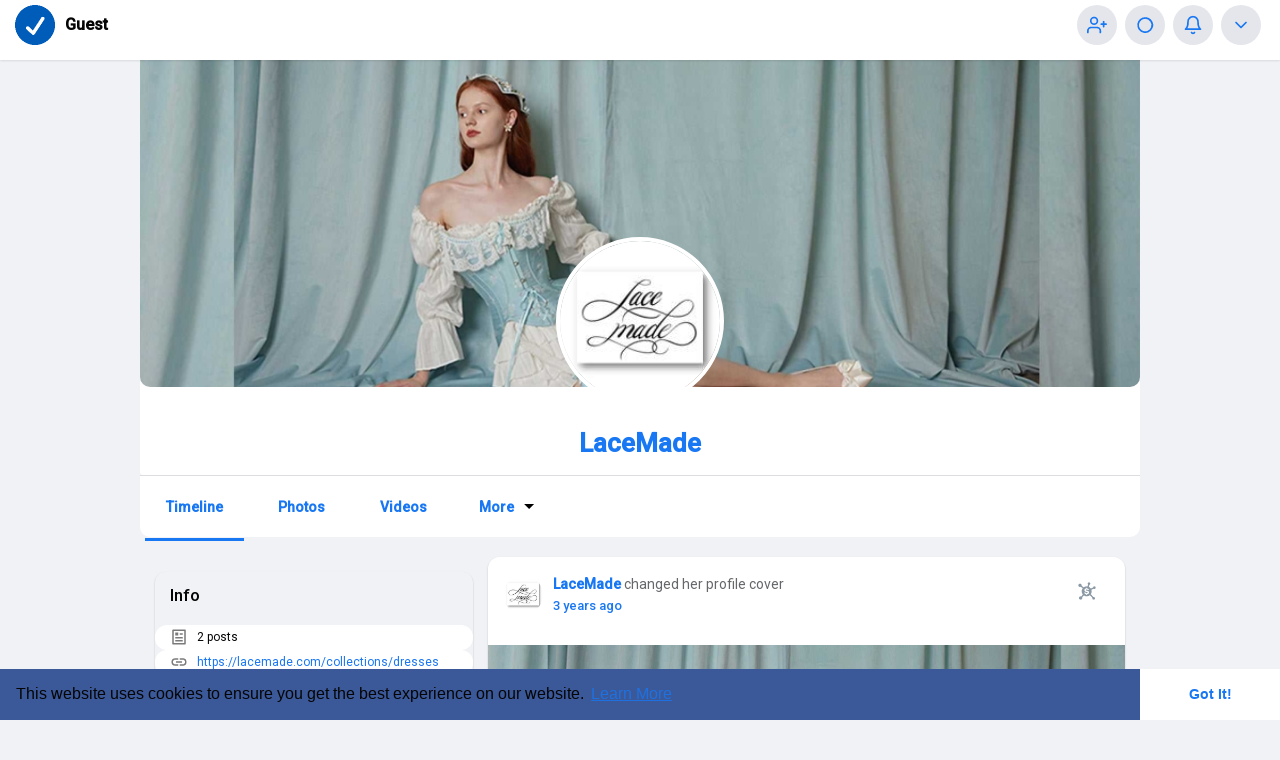

--- FILE ---
content_type: application/javascript
request_url: https://www.vevioz.com/themes/vevioz/javascript/agora.js?version=4.3.4
body_size: 176330
content:
/*! AgoraRTC|BUILD v3.6.11-0-gbdacc5f-dirty */
!function(e,t){"object"==typeof exports&&"object"==typeof module?module.exports=t():"function"==typeof define&&define.amd?define("AgoraRTC",[],t):"object"==typeof exports?exports.AgoraRTC=t():e.AgoraRTC=t()}(window,(function(){return function(e){var t={};function n(r){if(t[r])return t[r].exports;var i=t[r]={i:r,l:!1,exports:{}};return e[r].call(i.exports,i,i.exports,n),i.l=!0,i.exports}return n.m=e,n.c=t,n.d=function(e,t,r){n.o(e,t)||Object.defineProperty(e,t,{enumerable:!0,get:r})},n.r=function(e){"undefined"!=typeof Symbol&&Symbol.toStringTag&&Object.defineProperty(e,Symbol.toStringTag,{value:"Module"}),Object.defineProperty(e,"__esModule",{value:!0})},n.t=function(e,t){if(1&t&&(e=n(e)),8&t)return e;if(4&t&&"object"==typeof e&&e&&e.__esModule)return e;var r=Object.create(null);if(n.r(r),Object.defineProperty(r,"default",{enumerable:!0,value:e}),2&t&&"string"!=typeof e)for(var i in e)n.d(r,i,function(t){return e[t]}.bind(null,i));return r},n.n=function(e){var t=e&&e.__esModule?function(){return e.default}:function(){return e};return n.d(t,"a",t),t},n.o=function(e,t){return Object.prototype.hasOwnProperty.call(e,t)},n.p="",n(n.s=96)}([function(e,t,n){"use strict";n.r(t);var r,i=n(11),o=n.n(i),a=function(){var e=new Date;return e.toTimeString().split(" ")[0]+":"+e.getMilliseconds()},s=n(14),c=n(2),d=n(1),u=n(48),l=n.n(u),f=n(49),p=n.n(f),g=new Array(32).fill(void 0);function m(e){return g[e]}g.push(void 0,null,!0,!1);var h=g.length;function v(e){var t=m(e);return function(e){e<36||(g[e]=h,h=e)}(e),t}var E=new TextDecoder("utf-8",{ignoreBOM:!0,fatal:!0});E.decode();var S=null;function _(){return null!==S&&S.buffer===r.memory.buffer||(S=new Uint8Array(r.memory.buffer)),S}function y(e,t){return E.decode(_().subarray(e,e+t))}function R(e){h===g.length&&g.push(g.length+1);var t=h;return h=g[t],g[t]=e,t}var T=0,I=new TextEncoder("utf-8"),b="function"==typeof I.encodeInto?function(e,t){return I.encodeInto(e,t)}:function(e,t){var n=I.encode(e);return t.set(n),{read:e.length,written:n.length}};var A=null;function O(){return null!==A&&A.buffer===r.memory.buffer||(A=new Int32Array(r.memory.buffer)),A}var C=function(){function e(){l()(this,e)}return p()(e,[{key:"free",value:function(){var e=this.ptr;this.ptr=0,r.__wbg_signmanager_free(e)}},{key:"get_digest",value:function(e){return v(r.signmanager_get_digest(this.ptr,R(e)))}}],[{key:"__wrap",value:function(t){var n=Object.create(e.prototype);return n.ptr=t,n}},{key:"new",value:function(){var t=r.signmanager_new();return e.__wrap(t)}}]),e}(),N=!1,w=null;var L,D=0,k="free",M=[],P=[],x=0;(w?Promise.resolve(w):new Promise((function(e){N||r||function e(){var t={wbg:{}};t.wbg.__wbindgen_object_drop_ref=function(e){v(e)},t.wbg.__wbindgen_string_new=function(e,t){return R(y(e,t))},t.wbg.__wbindgen_string_get=function(e,t){var n=m(t),i="string"==typeof n?n:void 0,o=null==i?0:function(e,t,n){if(void 0===n){var r=I.encode(e),i=t(r.length);return _().subarray(i,i+r.length).set(r),T=r.length,i}for(var o=e.length,a=(i=t(o),_()),s=0;s<o;s++){var c=e.charCodeAt(s);if(c>127)break;a[i+s]=c}if(s!==o){0!==s&&(e=e.slice(s)),i=n(i,o,o=s+3*e.length);var d=_().subarray(i+s,i+o);s+=b(e,d).written}return T=s,i}(i,r.__wbindgen_malloc,r.__wbindgen_realloc),a=T;O()[e/4+1]=a,O()[e/4+0]=o},t.wbg.__wbindgen_throw=function(e,t){throw new Error(y(e,t))};for(var n=Uint8Array.from(atob("55ZBgM/2Bzm2JGhNn//ljJsSorhWUYE66a1Hf8O7pfQGR2zfol8qRP6CDhsi3iG7nFZu9stSyPq/qu2Rr2w8QkTGP6Gm2cg3J5qsQgq5bcHA9mDpGv/b24uEwsixZVl1eGkdV4SB/6ayw2v48hLmNA+w5UlnTCiWwerzESQPidpSUMbamXL3pU815EQm12GhhZ9aWzo568gdZvXevBc/WHfFKQSuTgWva4e4eSmW7UxpH8sY4HlDsCTMu0WwEB8B95XsZwOp3GLgfOQmJBw036DgIKU+XGn4KpIEq77WE/h6R7sZKsFUp+u+2cDnW7IPNe7xfd9areFo0EUh0/[base64]/dYk2GGsB3724y7w/7aJLHJzEfwrfIzFd5CoAft7ct+zQW2G4Wm2kpoz6uJfgrNyykQgwCO6pkPy1ADrBUuJon9ySjhgcFru6AKa99wTlIhzBw3FKFt9Aa1/1KWWy7W1wAIGzRTs/7rLXRkKFjNqGVXBdoVNTpHFtfEFsuX0X98ISr0Bennlx0h2Yl/CGNb5Kc7i3bio1XJHX24avcMsEAwfdfskCki4/dkStn7QC97YJC3z+7gD84IiEEeGcnn7gHJyeALr0ssbqDUcKqxEyheyFs9FToJziLB+eYw6nMQLmYTrQyrg3b+3YBdgx7pzNEDSyz3tmaPaikwcLSyB/Igo6U/oP/fS2TZLtmN03m4iS76YrDJAgI+2W1GboabuixVcLdxm6SQ4CzUnHSPl1knhcGhW/+OcKa53tB5j5C4wEpiENv6T9PUu4K0YwtEAqFbd/eN2wVAYCKn/nlVA8uiESxCfgs0411mRFk4i1pixJLPP5AFPG9QFZnj6X19TqmhmIhl8D6Q1rOvPCqPZV/z04HjayX4qPzPzP/5NVilN/sHhQe7ulriGmU/3rj5QEuiOymsL7EdCQMc/4mXDPdVrDBfbt6dnv11oLYGmqOP1oSBj02FtsmYrMn9pRg7HJoCh86jAnzuOYn4tGnQ4gw/89sb64NAXcoIbTIjyiHBAQCCK2Yn4I/fNF10rkQlvSvkpqLG2eYpJmpWrcouNDEUtJFR607oNraLdmUKyLc1g7SNpS+ofp1FL6rua/HFSrb5kTF2Vcy2gl+6MACbFRChKoP/un7IbYJuOima/JWFZcs/MXokIx+ijuqjMtVKaYRTzNI5ncPa2y/EXTNdUUFpMhbE7sa39Uoh6Hci/viXy2KFTNbiw+BkWOPnyOr04LjIYKlJ8ud/KvjuvNUGQOHJvj6tpZJxj97tr0OrgZCAxSHGU5JQfqEd/[base64]/srgyAUJJZjarxom4zrYy23kLFB8zFzWuwSMue5Xm1YWape91JGDuRLIctrJWU47/[base64]/Y8jyJpE9P3q8dmFVivVGgmKTcBKMDDbzeOfl4MpOGBtBX/Lab/kzqG42sTyOyGUyOoFXYGMUWJ33GPI2KNa/[base64]/DjS7UFlqoKgGGAGP17x8wmMRE6O/axG5jDzloCGxCmrymT0ZGCh4g54O1iDYUtmJr7Bo1d+H9RQj2Y10BxcMkLFTIZVjm9e3vtIbeRx0OdXE1Ou37J/WeJZyPXn1fszvp/KonCqVnt862LrxfoB/0sF5gk4Y/f6LVneU5hun9/V1OVre9XrnDBhcVaQa9Ye6gs8sHW9HCNchaFbkUpxSiyxVEFZIlbejbjSPFlkYOLhtQHduwZWRHWA9akqykJNG3PKvOZAaJG5nWQq8+e4K0JF/AXTKIIr4J7zDt8ZR4xb9T2gxjl1nfqzidMRIY5B4rkw0oetta+j8rqkFpTEGA+hU/tw7bDtpkPYvCguwncnCjwULNFT9I9jXx3H4Ws3WWMCit29F7kGq2Ka+rU/MjnuP0lsXkoB1rr8LawHH5gaf8rajq/BhKrGTIfjDiZG5qz+L7SZBZsMSZZ9pM1QhKju+GTD9iC+9HlhfXMtj94gz8U4h7eGXziEO7lo7LwLL6/DVMrGbkv68JYUYhGz2yBm/8cbQEh5vhakbhmpv1K6XYM9rzdsd9bwYcYt3cfKE3m+/NrUa42+RpJBdFg7cAmxsZ7/0TMyVw6Aqu2gzldb2ag4iLrPNEyW1ywaJ2DXMgPi/sjnDzhuo+vIUrc86j4ZLhT4GAN6uqwbnXq5UDzX7TfuB48oMvvE1sK5q6owkdWfklgnC6pSBpK7wl+e3kuvaYnGRGJJMBQuVgWL1awHrVtfOTsSE1vc0ZdG+a/Jbza6pHbyfi5L7FXJAGdQTk0EP3VT54+F7RZ/MJ9fj56aMxzhJRwQJ6df3cM26qSc5bW/zP3PFXypTOBwzCvVtwGQzkGvDW7XGwgLbTNHDpQXOd2BQ5Zd9bjQqGg+S+kIqWZVZCqVLfyFPF9bEOHfPepL6nRDJUD2l5uRnXqeTvidaSIoqS1Fbc6mLPtYnbp6uuts6Qo8TbMzFuI7NuaPuKnQIyVu7vUGJ8jg1uVOjlMNKdVtLPr9/ZEKVZVj7lsFA+nm3zRjjr1DRKhr/wY1CI1iXKVTeQZ0i2PSnN99j4iVTSwNAYQLWWD+KyZ/[base64]/eukzQFuhMxV2qgHf2E3t7/SA8N7sMvsmF0p3J96QRE3rA85ekH1q8nrBVujlIqahmL0Qto3+JxdqAfnKMCblQGSKVWZgWLMm82MG/9pjhdkMzG7C2GRLGMty2y8NhX1pZWHNbLOmvaC424LNz/Nl5tkPv7fVbCT2ItB+/dx3ZhVhmgSLd1zL+2PsNFmj7VGBruTttezlo1mDKErjY27nTswjf2fY/Uq8lPcVAgRpJM+m7jS/8dk8cdl7fkY7Tuj4TfiSe0tiNSoJgZwom4+9haoBQ65AifaB7pUiTc0MAXCvG+nDydkRIbKx5fL6gAlyMAnBbQf+Qh1naLfzzwLVTP0EEyoenW2W1zKqfMql5rwGlyCB9mSa2s25yHf4SDSBlgEVMJtplpRgegZvDakpWDKgx3UR4W7yKW+RD7bd7rEa/GQmA/q0RYAOIaXfO/2CgEUPtNhPS2uqy29lBYFPPv5SHQ0t/jRxQLBpe09ateAWKypt9TWS7Z5gynOePS5M2NC16AhF0Xz6s7DUjtI0xNho9Y6GK16J5V8HqHypV/OAz7+VBzTaiR57XGH4r62GoAiJqfWOM7okzKCeeSBnOIKPHtwgM0SQbvCvv7rmS6ZAacu4BbXZ5R9gOhdR9H3bi7lWLBNnqqLPIy0k6m4XBhtl40B6z/5AcJxjtKfwvIExl7VsQRqbW8gpPMsmJZfSp3uC35g1AkP+BJlju3RVoFZNo3JR18A5uc60NGD4zvzIdGTAOth4ZAZx0ZGQItHuNcLz/0CiavJdkjD65h4avf1vf7LFZ1uogJz6vLK3uDisXIBIGkXOlIpxTdjjjTQt6Khy50bYbXsG9JBrSUGhsBWpeRUnq2cZWOifhfueY95gFIDAu37oKR3FQ1YxGMg3UMq+L2VN2rtqodelSHof8SyYZVQWs7L0bjtgolId1tAAjHI7J1/+JIRXeUBjjaGGQAU+az9XFfiqn+VRAGG8JDdP/WmEqjhYpcy00LIBIBzCF9I9mbXCv8IX9fhPlI5NqWGO/v0ikpfn+hb5U16FcPYsx+xLb4la6nSbvrTDP5MthPyeLIIY7ZE/rNU4ajgPmI0/3RvD7WtEbo8UGPjnev55N2ELuFpEPzkNu9MzXqq8K0cWxk4lT2DQPi3rDO8x8i5jX7wWQi8e0neCMb0SUO67zRfaekZONGfaFl47LByciUuy5dhqxMPokhTE2WbzxqCyt/s2TqG66R0ocYHmzv9f7tJ+TES8NFyzL3fhNoZoW5IxWNE+stYWutd3LPwa7HKhhRAbl5uCEbEGjrUzTXwbzG0qvpmNtpnYnmKjzTaSAFNCxfw9edcjaxCiRKKIDd6GS/eDsGBgTvJexDfwGmVWm9jadZhee9jRFiZFtL6m7sY1oQa8F9ycxSuPANXCqWkApcaEfQLkt1yyfeRs5yC5O/6XGJ4TEtJmCTPJFRr95au20STIPgkoEF1mzZ+5ZRtWKUYuWJVZDwcA/lTy6oYp0/d0LGPRUXnXRm0qtIXQVdnoVhKZPeWACt9rujRL57MEDi2kHtfV/ucu+k03bN0fQlbalUJ0faY99GC6L8MO8MXTSmqDAxNSpqpIFPhgHgAg0YK/GZhlQjbQXE4tMDEDO9obNfp4W6m8fdznMesSSRINBG5FDf//DkT9pSRQsIdSg4VK7W7j2d2jsQUIyjJmbd/2zCTaqh0Yq0cH6mS/5g/cq3eGOiJbaCNo6oVwGURzXVAeVaGIfJFhd2A59sVp+rVfe1f8B6bVbCLIKgGUgpUokO0vTg6ouAxXGQKtveMhhBT83ukPIRZ02+qF1kvM+nNCVy8uzrB0+W9QIKbMio2m/7zW78xd5Tf9itocpLbRuNC5cuS/GyRGXw6fzFzjM1UITlQ5dlvoyYxuvb7ol4S1MyhkfMNZbif6/xic0wB3uSScez3oFTRbCHBd0cbJL3cLwfQjCBpGBrRVC7174qW4XWnw0eYGSSzTVSEDOlMaTUIGJO+s7/z8JxaZprcEsoB4+vt9/+uwtM/iyqLVPidu8ZTh+F1rsEWKwZhDAg/giVc6VzRq+DJCrhn81b/LYlLJOdgoAjID2VnwgU+mQhCL6KhgIqqiVraD25UIYEqxMcZ1aRcZvHa8x5gh5onPtsVcl53Xek9BOYqkyj64acX921zwqoY0lmNA81NE7BzVts3cwWDZ4Dk6uuzwtfJuJc7vVS+fdVDEg3ATwC9oG5/Vb1swTyzTsl2V4m+93bSQo5STFG5AruTDWTym6Lxtt4OrAeIVgdoyTJL+keHiHTNiL0/nO5oYwftSQK1aYBuA0e12t/FVN+LsCk0L/hfCCcke89LuP4d46qnFo3NLpHb+NFrvekXVT4GiZgMW2H0orIY0TpS15wlxVUaGCUo7YSN0yWDRU5+p41dCOs5/vXq1do7K+Byjj35/mPlQ+VEDqqF7OIBQrXfHgCXYPy8ye3Ih3io+tYA6nK0/2clIERrpA0AMHKLTGEO7q/IzIcOCwYN9W/ISH4v4uk9MhzNu7Fg2IPCq5CQF1GLuzQu+wNv2h94NIA2UJydawv5X2bHkZjv+kB/WQCYjxUNEU8ssUdxDZstpv2qNAHmI6BMD84olxMiwFdK5J80zc9x7de/cz3ZNIkkGIpMCZJqKKkaLVo1MLnR/h/[base64]/JqLWXwgayCdzxHuJidti1ITuf/oXzeCfTRbG5ytXlDk/epX061W6BO074jI7nV518OkYtRJDnPqdDFAf0uWcATfk0h17+gP7GHjy0Rc0Ive9XmvA6gCkoMjNjMEA7GQ3xy7e12DzfNpIfND7GKKojMifTrvkDXrfa3o4wNYktY6/VlBdHtrcH9F7uMWICej/BjZXVX83WFGcVHx3nOXxSL59kE9bSmHc3Xp8iDbPuSG5GIRp3fTFHnmTzzGedl6al2gUbGFKtkC0jFNtKTk2rr8LEObiGgfCoSpTWknvAYDQBoj93s0KiRNPOqgY++Xka2cQiDwqUsLl8/i57YC/V6sy5/NvhViRRZgCzcyjNHGzZsYA5YMtUntyfC1gNFP7cL3AwVA+326NJI7MQJoxTqcHL/[base64]/PyLBHdfX9bRcauGg4xEO7mMl8AjlcPMczkPniNQpiQFqcDJYrFGoxMV2hskxMn0bRQT8Ajc6w6sQYkGl0CQUImPrGfie9dsk4mrCLMIFOqcm0WT8O8AiREEGmooBTO7WI0qk506NsV7ffvc0rVJERJKcyRyCmFZdTSn/[base64]/F+CdSAlbMlIkptCC0GrF/jFS8PAU+6TNV1eBqJrCr9BgH1mth8FtdfE7druR+xyZKn5idfUKzGW6ACGF4M61IRoSs9o6xmaj3dnAVQvFWUsMcR6MI3xTKJNyMxkhXhhvT0IxialnG7i/BBzXfMXYh5jl4BXzCSNlxU4+aboEgIDr48/+pfj8J3WcNccFfzV6eiX05qkNktmafoBcxrEsrM8WQV0VVSRybQyXPOqJ1yndwBI6BOGO9oGxGDAd+HcKaZlptCMJsR1Cp3m7F9HpBFSu/NYVj+WSDY7jWSFBlTBSCFyyPEUn8S9NmBVa+mwGVsz0Q+fxe23w1w6wVO7sVnZqRpmXJeXg72QFkl7Qda1lBzn/FW+rRwLvFxCsuad67Wmzab1RJdzPGsuq8AzW6tL+JiwW/VPUSBbBmV1+EjqQ28x1u9W5Eoy7zhsU8NT87CtNbZ0lPEpsoWMewxC80kPanfWPrQXmixWDXXz7uf1kBTr1J/iYuls7fUsyAChXjKcKOaCF4ySqkhMTGmjNqYiG5joBUi/SZpWvgxk28pyIPhf28YULINiqmbWPBKuTCLFruV7JfRgGM87XfNEFc7tgnYx503k/0UXJfpmjx6wKbKcvV5fqrctx+OrIn++TxRxSKlTScEIwd2vG5mg/p5wsQDpiD+X91XbkReKLB25Jvp/IJaJh715RXqBzwCwlY3URonyy+oZoTD8Ym8XMMv/dMllh0LCFZkZFn2gYcLG9iO+I5S/GyxwjajQLQtwH7o+n50vimC+ES8ePOpPDwlu4oG8KhS7NL/OTdIWPIHbSa6/9DfjOq9W66EpaK57R78PpEzVNLkTP2L6lllqDT6SDhIDIvQS3SQbxG96khXgvW/rME+tiXFXi+BC0udi9keyGlc3sLBN3CP3QXzswhBGTxvz2LmRMkU3rLuSkYR1Gzr7vj1VxTN1y1iciA0DswsPZ38eB6X10Uzk6HZqjzBK+EJ5osJJJ/s3b0MFRIWYlM15TPm1uzeOk1zQ96quClQLEZbpxmV/[base64]/JJiYQadr4THXO+vWudiq3I47vqmEM/Ab3Dlq11Q7RmRWntYOEyESbTI8PZYwbtsmjcSwBtTAIHQ5h3I633h3FpOkT2c0PlMjzj0Q/OuqaTVt639fowVppqvSlNcK5KupBnrxfKHQK+SoKSuaO8PNMkYkbcEAc9F0I4uzPfRVP/q5QkvJVsVoJ8BEWW/q1+kivHEMQfb+J2NfJjSTG+WhjHjL8eqi7FgfVewxwmqG9IOnTkwDjAHUaJMIyhVkadW/+GQjLyNP4zyHcLAdWcB5zQ2kc/blAx2RKfG+ON3RfC+iQ5Th7V2i5abkoy0pjfyOwTjIvaq9slSCtoNGBZggBDOiWwau0CX4NAIThFyqu9VWCLr8TsqhQZvQP+xrywovGs6A079U7YBjhEXyQw4Q3rbQY1EQnxTPXNlHfn9vQnuhsJnzx6PZrCqry8fidPz2U1scmAMVPHxa/injIf+hDziEU02xWm9ou67OgebktON9V6wwVotoNOzVNJhiDBlHbktBwOjX1BlJHybLox5y/7NhR7uc8f85O6xdxueabhwtJjYcBzac56v6RbuI9IRvPzOnNbltj8Hh0ftwwhWyHAyiEat0oDSEVZ925jmxJKAqTo4/uHnkozgMDsnkzXPXBDJ1sDTawXy23mXuTJOYV6ZVWrervMaGGGQpgQjAnfP7KPZro+OKt/MpnoM0NeGQgIFAiH7dU7Nl1QbcMiwO6/5nIosJtrFB8w1kpqb6OjI9BgZHG1nzTMGA++HNrl4WQNcq3SajD4C9utQYAu/fETPFMMJeCDwHRCnPuRAlqJ5t0E5h3Wlh1Nw57LQ36kDjC3lS9w0a89eI8ym6BzEA25Cdz3LQAyz94Fvjqp7MyHrpm3PzmsV/tbSLF9NJBjFmzWPQ8Tfgvj3fi8dg78tXvEatqtUhLxsNp2VCU6IzSqafxWw93+Wk47skJv5qxM+tv7CrpYKvWLEylJNEXlh7GHm9UenNf2/szZOl+54P4ZWksh1r6+rphL68QYhmqW7DqKVrc2rjzPYcvFDmKtCGL/F62i3riMV9z+LoLnuVaMn4dtpNNFmQEQ4uEhDfLYU4x8G2OHCz7gnxLCa4zE4CFo9m/+ECmdzziVumHM/P00/BESH2rxUYMBL8/[base64]/ldGskbqTIMTk3gMg61vNBQ0cJSIxVdcgNb3xFDowwVyIqYz54F8Rqg0uQE4FIiUGZxJhND/AWhkukqIqLLZEpxj07kPBN6Zb2pWht/X5JrC8yJzPlvFhfJndQ4jcgjFyhvymr/a17uxTKHpKNWDEoL4nNa9/[base64]/FhizgLm8/x5ScBlO0wEXHZm90mpmL1gR/J2CUnz3wDU99YFFKqm01AZ8q2S5Fnh81CbD687c7K2OjWlZgdvEJA9M0JT3eKdIRd9GCx6g1TO5PWTE8OOphUDKdazyYnmMqFhFxfJ//cWJTsgYbol2a7Ob/Q69Fy3kb9K7aZLzH+Kl/uCzWnqTOrQonVL7LTFPr7wbTaepfAl5zSgMInjrGXY+Gspw+fCNgEU1zyC0Suum6VFyHBjdKWft7strrOXqOSQwxsYXp4F013mN9gZyu4Hc84A4dzIHN5UNXmxNn+vPjS82JM6klySWB9pLCzLBUgXiMDllaG6fT2PSBv/b+yaruyWBVcpsOKuEaQ37W3A3t9YFRcgB5rFMDjwOn3c0lfsg+5V+dBX2EmWLTSelNZkeq67CFnxaKtnlsAJRPBqYvoWVZcJKn0zSelrO2TwnailO7zgAHaMRmQYbXo9beBs16JWf7V8LjYGS/DYUKTTE1zKECC/[base64]/GmSSH+7GTTMLQJdj51l3EkojjEwWOjw8XBOm88GqC4bWPEE+U/5XYtZNJG/X4FYjgIvVd69RYVbMEMfPSKJ825e3XQ6RBesp/G+lkMk4VIxRakyUBPLO1u0UYnNG9ExAnPdOO0OfFvcPOL9rBJO8bR+q9Lp9/i+fH32KkaNR2WgoxQY3FY+rS2NUvtCOgZAaF9vny16WG/3zeUtRP9V28PcGivAHAwwCcRk0D0iohjAfgL/EKXJkr8gIFqbNq7lXUFRKqMbpBa182ol77SqJq1M5setGUJuSBKqYBYKdDZv3XdT/u6J5aKKkLvA5ez6PuWX0RT7kELSKDKfg9w9nwSmMmJHjbnr0blM2WvpiirR/nLid6SRN9+5KoLUb+pLw3QzD8JlS3X2q0m4BNRxfltr5KWqryOuuGDt6IOHSE8/zqGXMiTqgrUOfDH58NoWe0te4mFc1GxswvhZXWJZmaWaMJo2SBnuXa7+jIfFbnhNH74Z6jygwcqXsldYfI/Zh8BZbqTh2I7Hu44dilfbX8Uh18NVB3phRnTwpUonKquUs/iZXRnDFjtEmKg2YRQm2CP1FWRb/B92HqJlHT7Hs/Tpl3RrlxvkoskpNlW53/6Ujse0fkHLNeUm97TlDsaRXpfZkR1uWMTwhPv4oYM2Bv941R+c7nQ0yBdFNVQpZRkpejmIfjFrdQUA7DPwR69aq6Pzmk3IXarIMKG6R4MBdkB3j3HWxohnZLWpaNy/BMxS+84e4vPPfO/7+nLWVZsdpUY/nGDkQts0NGnRpZK/lW60tmncMoTepY5fMbow1GyKhqSXLbOZkz59l8DG9v9ZHPwA1roKz3MW/j2tN/U+lPQVYXTa6h1ePQkSWR2bp9OHmCCvT6s8v9PVG2ufK7dkbpY500gNx7fdArzH3yCjY33Fa5TbOuybLNdW8juJyJtikDn+5jMnMzIWP/+v12XkaXj195xk6eOKuvA5zeKk1i1PrSnmWA46Ca2ldgNqJ0rvLqM9X2EPn/QuMjLnLg0iVJ4H4r5S2PgpGdSdfVoiX/rBAq6yVDc30v8DOUae4oquSM0YDCIafLQ+hvEmB5b/f+QsTFtAR0zIVWeLyYbmrx3g9gHhVRfelCz9/exh19AGsyXcwuSaBiCzQIoctYvyhhkdCsC/cdZDce/1Fav35JQt+RJFAjiMRQhCdE4eS3SmfsREHe9LZa0ElOLhxxvs5uS/SnMYssyK9FxiucRjjOqfaIp2N8CmuNJqg3WvtMk+MlbAYeji9K94rx6U7nj9L1TGhVcAyz+Gb4sib21AW94HRzWbTrRKEkx5+KLE69Vc+8Cj1Vu2GkZ1AA2E4kaJ2aTjsEL2C0srAINXRAjnxwI3p5ED0NRYn9sT1iY9GPBJwhhd6WXEJ/Z44D0rufaDOA8dUj1SIqywRs2b7SjYcCYS8eefkwdWlpN0DvnecdwHVc3TqyCcUy7K2PMS2l2KZHzZfLCTCPaPq/NVc/Nlc5hVJoFvnNUpKWZcTsxVeHfH1mnELREECq9YES9v6FcvONCxXLQmf0k3S2dyNmsxbvlXM0u7lSqkx81md0rad3E33PPuPpDGM9UiBhSeJn3Sejmx+LdLCiZYcVxow59nCqrUmXGAbsR4O7wVQzyHdL6DX5s8k5BjHXlONz0PaIqS89xMhkYetMw6w7JZ5c/oJBH2jdZPbS6KbR0RpEe16BATLzU4QiHybxArrjBM8MKKP8Zz6MVbg/d8yb76U8nQzCK4Eqa5ombBm7/6xo2dR9O/[base64]/D3NaiIPq9A2h5DT5SgaCVCh0JKu7DKsHjW9ZAACRxHgTSo5jrVWUJfGKweg2auQuittVidB+JaCdwYd0x9oJ4jyI5UygrB9Nzi2gbLVcCnpu+1ytsiWCbJb1Xxas8FhG/EX86taG6flZZauhaGnpRyfBB5ojGdsdPBVHEtb8R951oaNTvKXK7CddSeWaeOi2FIDPEhWhAk19RzuR9wSKEwvvi8nQFz649+fUlBMuDL7VmUBSsC1ExWwqY+uSdNKowEkpsBb+/KpWl6oGxymyR/e4uKjipBJrVPXg0nE2j6HL2JbCHNh01lV+/+6FUglhV8GTypzdvdfhYc7t0ZYtkyH/17wDakU7r1GAdUIXXmtxamhK2FdelBa4BPryblCC9gJG9htJue9LMrNS7mM6gbRA1xSFnWNsziDuGZeS3Dcu4bjsWaIebrgNnxpl/pLGxV5EtkFwDeh8fPyfPU8CZAM/Ljk3+Vi7jUtNZmZM8+f7d4wlUIkTHiAULRUKu0ODFIeyk20BiqLB7vvAT342SIDP+z5FPaa6Tjyqh/AsX2jFhbeIXKxDMb8fid0jHAWk6JKhswbtvtP6bDz+lYjvXIPwV1Y+nyft2uM8c1aUxmDHAUmZnJBvZXT43mxjXDHP05R1/dKfoExcgcYzv3wO5mazi7ugS01z6oUmByKtfQ6fA2+MQynPCoDHcp1eDtag/E3HQpHMWAgGkNh9wWR5Y48YG0W4CgvOrngI111j/x+MIuH5xFlVkxqptSjW+hnVbt9qxtXndEH5RtnxWfd9eP+kli/x3LU1WGsZVAkVElXD274LBGK0bMveEUbj/6EpnocEnvRSlglpE4GiAO5S4JdYb4uYd6oeK8vuZvTQaWMS3dEIJ2ssCxWz8DqYmc/b38ynz0DWCCeF1gCyipaLG2Kq9wqfHz3S6m7CS+H42nmDYAz2dYcx77M8purGOS5tQ4aykJXIDQBwHjIGSU+52M+1OV53rp4B3JbIXecQWEjfk9gkVoz8T6HJbIhFgm3quNMk+cIyRHlj/BdURXY8o7H7dBQfsdpLJhAsxS/1JtMkY8JoP4YdyOxzJY5x/+A9scOTXvPVoQAMqgmP899s6GvRtzNFGXLX7VHSnUj7VPO8K1qxaS/a/6v/YhRlUtNgnqnth3Jo/DKbdhdPn6HgB9YjU5GuN1uPyUXZJDZYfFwMfdqNPVoI8d1csoHMK5tquGoK060mIwBHMk3pFGqBosajr9g/5kBPrrtuIIEPFZnaAKSCQqLdeQq2B6Bs8WxD8+DfzGJ2nu0Xeb58spPoiHZAVV+I5lRUseUE0IA4E844UzFYADNYcLBW3zsP7aWzLnUZoQPuIDR3FX3bkM5mCunvXaPSi4PRkKnItEv8/OYiq8RSKQcaTwxX9YgdNbgPuXLwb5ARofv0Zj3WpHhNnlTq2Qu/lwvM3PUaqv8L7kpFqQR9aRaXfFanbLgbyxJ2kAx9oA1kRMyH3JXI06oQhRiZQ1LtWz+QKKxme0zAgI2q6/dmYApsA7WGeBae5+Y3eqkqDjXyS7Q+LzYgrM3EiqGHsibaKZKgFecxpGiMLXY5+kkuDKBdMkj2Bd8uTKI+aTWpu97gNp78fm891zYuT68sIEzE5JggpWjlWFSpzYayxvnOxJ3JYK/q8WbCy14KhtCFhdLOxCEAvyqXN3K+oP52ZzdxHiCAac5LX2TO5CTmkxp6zCT5JZDIBgnnmQU8GBowEvogfPni17fE1sljd55P2C4mWCNDr8l3hMH+4zpyZqp3iFbJx20nGtU+9LJozl0OxNrk/c0C9chEe+k4vUECnUaXbS8JqdnymqbZ1SCI+4+1BYMW4nzYKDLaqL3Nm08C/Ug7zNg2BuwhWepXrkqaRX58LCWLPDQyUzn369E1drtekeuNcI4SgdmyQZ/7xhXZ6sOKg9G/HEiJQsriRQThvHz4BhaFaXic4nlrz4LhUthGBLbnnB6tufJizYx4c6b2rY1E63pLDA8QdZsTOD7euNMku1a0T2nNQ9rOPBYPDyksaP+EmKTvqcgRycKMtzhHh37mAqVERuzIIMs/zXE9jGBpJBBWb8KCPZne6Sxw0+UFlY6/VeXJUHunHXY1csfc40Tw95XrkpLzxqX/LrsaYM7Y0UQ/Qe6PTjMQUXDseSMhYwHTXCohySQ+1fIjz/yjZWRFI1/a4d9eQzWLoGjz8O8ldPhzhpWFwwlaR0T1gpMP3VeHvDOx4RJocHJOSRQ+H4/nHJsiuXWDKowYZZW8Jk9vUiw2jExedn7glAsC/bgN1NrgIp1y+y3tmLd2V9x7yKVC+QK6MOFq19dlQflj350qUavBULMCTn0BvCRQY4q6VjniU6XHISUsaApCVoQeevAOuCUFcnwWfK+44XDo1qSpPF1wcnbH7N9aO+AzD212PgFlGkXlaQ3Gbfz9XIUMjulgGUREelr6IX+tR2K9H/yep959z5WLXlZ81Z8HCIV8CyU0JKYzkIeFqf6o2ywb2O73oRi7i8F6Vcn2zU1VWZpLfSXgTNkRtqM7r5s13UimLWtAVZs97rLcMRlwXzYp98ZnKvQLj/dpKn8nfNnU9V2Bp90frlQedeKt6zd4mPR53FKQ1J4r95n1G8ph0XG37DC9b185sWbnoyC4Q1iUvyy5IOxBrIqbqn/JSUWzdrlOiZGDJrU5IGuzUl5TaupUTIgFeLfT6uh0gIEJ5nZQ/8XjB0mmEZxTvocrU/BFoOaUvV/N48W3W/aQu5nR3KwsSByfSDAEq6qBqTVTkZtkaAd/1Rie2jkdRlZvxFMu0MGnLc0SHPII8eOz/bjfIhSQhAb38dSRcFmfRb+fpDrDHeazED6EHNayy0kESoRG+XFbJa6xWB6OlbwHVDwdO9Ka7bIOqLRHpZjwXmv/2DR9nu+2xwxE39cBHq/7Vv99HcvH8ZJeGmgHr8mBKQmOCTkvLkxf5k4FrqZuNpaRNhCB3puFuF5d2nnQbhgAaANLMCYAiGsJhX2bFM/r3BGhR/dkGPXeBQUJ4tTARQnVqA07mW/42Dv2k7Wa7hWU/wv7FTIWLwWyHX0Vqdg4BHrlJ7zh+b+T6fH+W3d53LS5rkXK5GIctMIttK+osfGYIvOD0BkkXBJR0EYUmteToIxpoaMVKZmCRC2BbmBLdUTIZiI1kVYKYnq9Q5xMGODu+6vCT2ofvYE0pmGbQ9Ln6wnBDYZUD/BL9rmiPn3n28Zs33OsHUQcLp2vjUEV5sOBLO2ScyescGu0N58y1q1NSNJuXCzI4fu4RWJtSIn3P3+9eAsMo/2NupFeaf70/usLGd2Z0F27EjLoIj+nmJ4/Q5edPFhVNpPURQrUzPALNNzEvx3e82rDtPpbZjugv7Abm2q2vMGwz5W+hGH0hkCzXdZhPFbLk0sR5vVhScLgAPdZIVZIjTuzwIKVuWmvpMr7Gwxgiglpy8ecfOAZcCpXRzG6lNuRB64D4G9AWD9vQi/crWV4Xq5VjJnRjQc3g4bJe+MmksjEctghn27n5i5PHZvW/gM0BsXzo8Pou6yOLnp49dGXpK/oLAbOdOel9h+kDqEtZunvsXa9EFomdl0QbDvk+H58SjszCVqVOXSgDpOdZjXWfZpFL6S/[base64]/bQXgpue78rpogXJl8oDSfMwz9fp4ocyOxEV1JCEslSsRvodEzPbUsMUYWDERNzR6f45Ku6EmW3qdD48dcFQtc9rr2wF3o85edZ/2SY0BSkOdQX1ahwPVBP554Q1Z4lbd0d/vrRCO5k3QBWOb3iML0vI4MRkiKwqt735Q2fkq0Xl1pI3nk4ll51cSEHOrFTctkxwLOiQl6HJh2q3iqHFmtOCSo0A4YLl+mllolm7FLpe/79gMoe7A5cbFPCbX9Z3GhI43FgBbWoq8pwaIoDlklRimVauOx355pv7v26P0MLrgiqWTOxJaIGO/UhHf7GSOm0r1O5m1sPYYn1bathmEkYfrQLiEWQ2/3IjunsIxgAmi6t4JsxalYxE4YyvD59EpzvswOjZUvSgkHwPZonVtaiMTLXnV3p0dKpCSSz38Kv8QbNFzqLbwbBBRUHw/nHSxNipNm5vtjfkuf06jWRwkctgu8wZqKwS/7IcGnFtmwnbJFPhpGcyV9GVFzCCG+TOeNgAWxOUPgmtLdD8JawVVDV+e3iR8kHuaZXIknncI/3uFnblTd2P/OdWvxl+9CXbqJb1CS8osg2fg/qaA9KvM3FQoZQ79JRZC/Upm90ABPCGzksTWJ7Xy9VHpnPZCgGzAVbJhmurq8tm24BjBvnm1GOKfotvCqXyIXFE1bYTRS1WtzgZrGWgR/oOUDnNgDPXqUfTmyFPfNCD9MX22hvuBans/Kl1DustiTunl9Kravj0NG1Ds5nkTqlQSYOfhgvRIowimmWAYWma55eqvaQL9GvHmuH/hIVB/tiN6s7yOW2iahReL8dNddIbMJ6BLVguJ4n1dnquV3ZNqi6V0H/Vn00j0cE80ERsZTgsHPJ0eUjxYik+eDtaEHnyAsYeR2AjRcGw=="),(function(e){return e.charCodeAt(0)})),i=new Uint8Array([177,156,215,89,13,111,230,1]),o=new Uint8Array(n.length),a=new Uint8Array(256),s=0;s<256;s++)a[s]=s;var c,d=0;for(s=0;s<256;s++){d=(d+a[s]+i[s%i.length])%256;var u=[a[d],a[s]];a[s]=u[0],a[d]=u[1]}s=0,d=0;for(var l=0;l<0+n.length;l++){d=(d+a[s=(s+1)%256])%256;var f=[a[d],a[s]];a[s]=f[0],a[d]=f[1],c=a[(a[s]+a[d])%256],l>=0&&(o[l-0]=n[l-0]^c)}return N=!0,new Promise((function(n){(function(e,t){return WebAssembly.instantiate(e,t)})(o.buffer,t).then((function(t){N=!1,r=t.instance.exports,e.__wbindgen_wasm_module=t.module,n()}))}))}().then((function(){w=C.new(),e(w)}))}))).then((function(e){L=e}));var U=!0;setInterval((function(){Object(c.getParameter)("UPLOAD_LOG")&&j.info("console log upload")}),9e5);var j=function(){var e,t,n,r,i,u,l=null,f=["DEBUG","INFO","WARNING","ERROR","NONE"],p=0,g=function(e,t,n){var r={};Array.isArray(e)||(e=[e]),e=e.map((function(e){return{log_item_id:D++,log_level:e.log_level,payload_str:e.payload}})),r={timestamp:Date.now(),sdk_version:c.VERSION,process_id:Object(d.getProcessId)(),payload:JSON.stringify(e)},L?r.hash=L.get_digest("".concat(r.payload).concat(r.process_id).concat(r.timestamp)):n&&n();try{var i=l,o=l||"https://".concat(Object(c.getParameter)("LOG_UPLOAD_SERVER"),"/upload/v2");Object(s.post)(o,r,(function(e){"OK"===e?t&&t(e):n&&n(e)}),(function(e){n&&n(e)}),i?{withCredentials:!0}:{withCredentials:!0,"Cache-Control":"no-cache, no-store",Pragma:"no-cache",Expires:"0"})}catch(e){n&&n(e)}},m=function(e,t){if(Object(c.getParameter)("UPLOAD_LOG"))try{t=Array.prototype.slice.call(t);var n="";if(t.forEach((function(e){"object"===o()(e)&&(e=JSON.stringify(e)),n=n+e+" "})),M.push({payload:n,log_level:e}),U)return;"free"===k&&function e(t){k="uploading",setTimeout((function(){g(t,(function(){x=0,0!==M.length?(P=M.length<10?M.splice(0,M.length):M.splice(0,10),e(P)):k="free"}),(function(){setTimeout((function(){e(P)}),x++<2?200:1e4)}))}),3e3)}(P=M.length<10?M.splice(0,M.length):M.splice(0,10))}catch(e){}};t=function(){for(var t=[0],n=0;n<arguments.length;n++)t.push(arguments[n]);e.apply(this,t)},n=function(){for(var t=[1],n=0;n<arguments.length;n++)t.push(arguments[n]);e.apply(this,t)},r=function(){for(var t=[2],n=0;n<arguments.length;n++)t.push(arguments[n]);e.apply(this,t)},i=function(){for(var t=[3],n=0;n<arguments.length;n++)t.push(arguments[n]);e.apply(this,t)};var h={};return u=function(e){h[e]||(r.apply(void 0,arguments),h[e]=!0)},{DEBUG:0,INFO:1,WARNING:2,ERROR:3,NONE:4,stopWaitJoin:function(){U=!1},enableLogUpload:function(){Object(c.setParameter)("UPLOAD_LOG",!0)},disableLogUpload:function(){Object(c.setParameter)("UPLOAD_LOG",!1)},setProxyServer:function(e){l=e?"https://".concat(e,"/ls/?h=").concat(Object(c.getParameter)("LOG_UPLOAD_SERVER"),"&p=443&d=upload/v2"):"https://".concat(Object(c.getParameter)("LOG_UPLOAD_SERVER"),"/upload/v2")},setLogLevel:function(e){e>4?e=4:e<0&&(e=0),p=e},log:e=function(){var e=arguments[0],t=arguments;if(t[0]=a()+" Agora-SDK ["+(f[e]||"DEFAULT")+"]:",m(e,t),!(e<p))switch(e){case 0:case 1:console.log.apply(console,t);break;case 2:console.warn.apply(console,t);break;case 3:console.log.apply(console,t);break;default:return void console.log.apply(console,t)}},debug:t,info:n,warning:r,deprecate:u,error:i}}();t.default=j},function(e,t,n){"use strict";n.r(t),n.d(t,"report",(function(){return A})),n.d(t,"SESSION_INIT",(function(){return v})),n.d(t,"JOIN_CHOOSE_SERVER",(function(){return E})),n.d(t,"JOIN_GATEWAY",(function(){return S})),n.d(t,"PUBLISH",(function(){return _})),n.d(t,"SUBSCRIBE",(function(){return y})),n.d(t,"getProcessId",(function(){return b}));var r=n(46),i=n.n(r),o=n(7),a=n.n(o),s=n(2),c=n(0),d=n(14),u=n(28),l=n.n(u),f=n(47);function p(e,t){var n=Object.keys(e);if(Object.getOwnPropertySymbols){var r=Object.getOwnPropertySymbols(e);t&&(r=r.filter((function(t){return Object.getOwnPropertyDescriptor(e,t).enumerable}))),n.push.apply(n,r)}return n}function g(e){for(var t=1;t<arguments.length;t++){var n=null!=arguments[t]?arguments[t]:{};t%2?p(Object(n),!0).forEach((function(t){i()(e,t,n[t])})):Object.getOwnPropertyDescriptors?Object.defineProperties(e,Object.getOwnPropertyDescriptors(n)):p(Object(n)).forEach((function(t){Object.defineProperty(e,t,Object.getOwnPropertyDescriptor(n,t))}))}return e}var m,h,v="session_init",E="join_choose_server",S="join_gateway",_="publish",y="subscribe",R=new(n.n(f).a),T={eventType:null,sid:null,lts:null,success:null,cname:null,uid:null,peer:null,cid:null,elapse:null,extend:null,vid:0},I=null,b=function(){return I||(I="process-"+l()(),c.default.info("processId: "+I)),I},A=(h=0,(m={list:{},setProxyServer:function(e){R.setProxy(e),m.proxyServerURL=e},getUrl:function(){return m.proxyServerURL?"https://".concat(m.proxyServerURL,"/rs/?h=").concat(Object(s.getParameter)("EVENT_REPORT_DOMAIN"),"&p=6443&d=events/message"):"https://".concat(Object(s.getParameter)("EVENT_REPORT_DOMAIN"),":6443/events/message")},getBackUrl:function(){return m.proxyServerURL?"https://".concat(m.proxyServerURL,"/rs/?h=").concat(Object(s.getParameter)("EVENT_REPORT_BACKUP_DOMAIN"),"&p=6443&d=events/message"):"https://".concat(Object(s.getParameter)("EVENT_REPORT_BACKUP_DOMAIN"),":6443/events/message")},getSessionStartTime:function(e){return m.list[e]?m.list[e].startTime:(c.default.DEBUG("[getSessionStartTime]: session ".concat(e," no exit")),0)},sessionInit:function(e,t){var n=a()({},T);n.startTime=+new Date,n.sid=e,n.cname=t.cname,m.list[e]=n;var r=a()({},{willUploadConsoleLog:Object(s.getParameter)("UPLOAD_LOG"),areaVersion:"global"},t.extend),i=a()({},n);i.eventType=v,i.appid=t.appid,i.browser=navigator.userAgent,i.build=s.BUILD,i.lts=+new Date,i.elapse=i.lts-i.startTime,i.extend=JSON.stringify(r),i.mode=t.mode,i.process=b(),i.success=t.succ,i.version=s.VERSION,delete i.startTime,m.send({type:"Session",data:i}),m._flushInvokeReport(e)},joinChooseServer2:function(e,t,n){if(m.list[e]){m.list[e].uid||(t.uid&&(m.list[e].uid=parseInt(t.uid)),t.cid&&(m.list[e].cid=parseInt(t.cid)),t.vid&&(m.list[e].vid=parseInt(t.vid)));var r=a()({},m.list[e]);r.eventType=E;var i=t.lts;r.lts=Date.now(),r.eventElapse=r.lts-i,r.chooseServerAddr=t.csAddr,r.errorCode=t.ec,r.elapse=r.lts-r.startTime,r.success=t.succ,r.chooseServerIp=t.chooseServerIp||"",r.chooseServerAddrList=JSON.stringify(t.serverList),delete r.startTime,m.send({type:"JoinChooseServer",data:r})}},joinChooseServer:function(e,t,n){if(m.list[e]){n&&(t.uid&&(m.list[e].uid=parseInt(t.uid)),t.cid&&(m.list[e].cid=parseInt(t.cid)),t.vid&&(m.list[e].vid=parseInt(t.vid)));var r=a()({},m.list[e]);r.eventType=E;var i=t.lts;r.lts=Date.now(),r.eventElapse=r.lts-i,r.chooseServerAddr=t.csAddr,r.errorCode=t.ec,r.elapse=r.lts-r.startTime,r.success=t.succ,r.chooseServerIp=t.chooseServerIp||"",r.chooseServerAddrList=JSON.stringify(t.serverList),delete r.startTime,m.send({type:"JoinChooseServer",data:r})}},reqUserAccount:function(e,t){t.vid&&(m.list[e].vid=parseInt(t.vid));var n=a()({},m.list[e]),r=t.lts;n.eventType="req_user_account",n.lts=Date.now(),n.success=t.success,n.serverAddress=t.serverAddress,n.stringUid=t.stringUid,n.uid=t.uid,n.errorCode=t.errorCode,n.elapse=n.lts-n.startTime,n.eventElapse=n.lts-r,n.extend="string"==typeof t.extend?t.extend:JSON.stringify(t.extend),delete n.startTime,m.send({type:"ReqUserAccount",data:n})},joinGateway:function(e,t){t.vid&&(m.list[e].vid=parseInt(t.vid)),t.uid&&(m.list[e].uid=parseInt(t.uid));var n=a()({},m.list[e]),r=t.lts;n.eventType=S,n.firstSuccess=t.firstSuccess,n.lts=Date.now(),n.gatewayAddr=t.addr,n.success=t.succ,n.errorCode=t.ec,n.elapse=n.lts-n.startTime,n.eventElapse=n.lts-r,delete n.startTime,m.send({type:"JoinGateway",data:n})},publish:function(e,t){var n=a()({},m.list[e]);n.eventType=_;var r=t.lts;n.lts=Date.now(),n.eventElapse=n.lts-r,n.elapse=n.lts-n.startTime,n.success=t.succ,n.errorCode=t.ec,n.audio=t.audio,n.video=t.video,n.screenshare=t.screenshare,n.publishRequestid=t.publishRequestid,n.p2pid=t.p2pid,t.videoName&&(n.videoName=t.videoName),t.audioName&&(n.audioName=t.audioName),t.screenName&&(n.screenName=t.screenName),delete n.startTime,m.send({type:"Publish",data:n}),m._flushInvokeReport(e)},subscribe:function(e,t){var n=a()({},m.list[e]);n.eventType=y;var r=t.lts;n.lts=Date.now(),n.eventElapse=n.lts-r,n.elapse=n.lts-n.startTime,n.errorCode=t.ec,n.success=t.succ,n.subscribeRequestid=t.subscribeRequestid,n.p2pid=t.p2pid,isFinite(t.peerid)?n.peer=t.peerid:n.peerSuid=""+t.peerid,"boolean"==typeof t.video&&(n.video=t.video),"boolean"==typeof t.audio&&(n.audio=t.audio),delete n.startTime,m.send({type:"Subscribe",data:n}),m._flushInvokeReport(e)},firstRemoteFrame:function(e,t){var n=a()({},m.list[e]);n.eventType="first_remote_frame";var r=t.lts;n.lts=Date.now(),n.eventElapse=n.lts-r,n.elapse=n.lts-n.startTime,n.width=t.width,n.height=t.height,n.success=t.succ,n.errorCode=t.ec,isFinite(t.peerid)?n.peer=t.peerid:n.peerSuid=""+t.peerid,delete n.startTime,m.send({type:"FirstFrame",data:n})},firstVideoReceived:function(e,t){var n=a()({},m.list[e]);n.eventType="first_video_received",n.lts=Date.now(),n.peer=t.peerid,n.uid=t.uid,n.elapse=t.elapse,n.subscribeElapse=t.subscribeElapse,n.subscribeRequestid=t.subscribeRequestid,n.p2pid=t.p2pid,m.send({type:"FirstVideoReceived",data:n})},firstAudioReceived:function(e,t){var n=a()({},m.list[e]);n.eventType="first_audio_received",n.lts=Date.now(),n.peer=t.peerid,n.uid=t.uid,n.elapse=t.elapse,n.subscribeElapse=t.subscribeElapse,n.subscribeRequestid=t.subscribeRequestid,n.p2pid=t.p2pid,m.send({type:"FirstAudioReceived",data:n})},firstVideoDecode:function(e,t){var n=a()({},m.list[e]);n.eventType="first_video_decode",n.lts=Date.now(),n.peer=t.peerid,n.uid=t.uid,n.elapse=t.elapse,n.videowidth=t.width,n.videoheight=t.height,n.subscribeElapse=t.subscribeElapse,n.subscribeRequestid=t.subscribeRequestid,n.p2pid=t.p2pid,m.send({type:"FirstVideoDecode",data:n})},firstAudioDecode:function(e,t){var n=a()({},m.list[e]);n.eventType="first_audio_decode",n.lts=Date.now(),n.uid=t.uid,n.peer=t.peerid,n.elapse=t.elapse,n.subscribeElapse=t.subscribeElapse,n.subscribeRequestid=t.subscribeRequestid,n.p2pid=t.p2pid,m.send({type:"FirstAudioDecode",data:n})},onAddAudioStream:function(e,t){var n=a()({},m.list[e]);n.eventType="on_add_audio_stream",n.lts=Date.now(),n.uid=t.uid,n.peer=t.peerid,m.send({type:"OnAddAudioStream",data:n})},onAddVideoStream:function(e,t){var n=a()({},m.list[e]);n.eventType="on_add_video_stream",n.lts=Date.now(),n.uid=t.uid,n.peer=t.peerid,m.send({type:"OnAddVideoStream",data:n})},onUpdateStream:function(e,t){var n=a()({},m.list[e]);n.eventType="on_update_stream",n.lts=Date.now(),n.uid=t.uid,n.peer=t.peerid,n.audio=t.audio,n.video=t.video,m.send({type:"OnUpdateStream",data:n})},onRemoveStream:function(e,t){var n=a()({},m.list[e]);n.eventType="on_remove_stream",n.lts=Date.now(),n.uid=t.uid,n.peer=t.peerid,m.send({type:"OnRemoveStream",data:n})},streamSwitch:function(e,t){var n=a()({},m.list[e]);n.eventType="stream_switch",n.lts=Date.now(),n.isDual=t.isdual,n.elapse=n.lts-n.startTime,n.success=n.succ,delete n.startTime,m.send({type:"StreamSwitch",data:n})},audioSendingStopped:function(e,t){var n=a()({},m.list[e]);n.eventType="audio_sending_stopped",n.lts=Date.now(),n.elapse=n.lts-n.startTime,n.reason=t.reason,n.success=t.succ,delete n.startTime,m.send({type:"AudioSendingStopped",data:n})},videoSendingStopped:function(e,t){var n=a()({},m.list[e]);n.eventType="video_sending_stopped",n.lts=Date.now(),n.elapse=n.lts-n.startTime,n.reson=t.reason,n.success=t.succ,delete n.startTime,m.send({type:"VideoSendingStopped",data:n})},requestProxyAppCenter:function(e,t){var n=a()({},m.list[e]),r=t.lts;n.eventType="request_proxy_appcenter",n.lts=Date.now(),n.eventElapse=n.lts-r,n.elapse=n.lts-n.startTime,n.extend=t.extend+"",n.APAddr=t.APAddr,n.workerManagerList=t.workerManagerList,n.response=t.response,n.errorCode=t.ec,n.success=t.succ,delete n.startTime,m.send({type:"RequestProxyAppCenter",data:n})},requestProxyWorkerManager:function(e,t){var n=a()({},m.list[e]),r=t.lts;n.eventType="request_proxy_worker_manager",n.lts=Date.now(),n.eventElapse=n.lts-r,n.elapse=n.lts-n.startTime,n.extend=t.extend,n.workerManagerAddr=t.workerManagerAddr,n.response=t.response,n.errorCode=t.ec,n.success=t.succ,delete n.startTime,m.send({type:"RequestProxyWorkerManager",data:n})},requestWorkerEvent:function(e,t){var n=a()({},m.list[e]),r=n.startTime,i=Date.now();delete(n=g({},n,{},t,{elapse:i-r,lts:i,productType:"WebRTC"})).startTime,m.send({type:"WorkerEvent",data:n})},requestApWorkerEvent:function(e,t){var n=a()({},m.list[e]),r=n.startTime,i=Date.now();n=g({},n,{},t,{elapse:i-r,lts:i}),m.send({type:"APWorkerEvent",data:n})},sendCustomReportMessage:function(e,t,n){var r={type:"UserAnalytics",data:g({sid:e},t)},i=m.getUrl(),o=!!m.proxyServerURL;Object(d.post)(i,r,(function(e){n&&n()}),(function(e){var t=m.getBackUrl();Object(d.post)(t,r,(function(e){n&&n()}),(function(e){n&&n("Failed")}),o?{timeout:Object(s.getParameter)("CUSTOMER_REPORT_TIMEOUT")}:{timeout:Object(s.getParameter)("CUSTOMER_REPORT_TIMEOUT"),"Cache-Control":"no-cache, no-store",Pragma:"no-cache",Expires:"0"})}),o?{timeout:Object(s.getParameter)("CUSTOMER_REPORT_TIMEOUT")}:{timeout:Object(s.getParameter)("CUSTOMER_REPORT_TIMEOUT"),"Cache-Control":"no-cache, no-store",Pragma:"no-cache",Expires:"0"})},joinChannelTimeOut:function(e){m.send({type:"JoinChannelTimeout",data:g({},e)})},peerPublishStatus:function(e){m.send({type:"PeerPublishStatus",data:g({},e)})},joinWebProxyAP:function(e){m.send({type:"JoinWebProxyAP",data:g({},e)})},webSocketQuit:function(e){m.send({type:"WebSocketQuit",data:g({},e)})}}).reportApiInvoke=function(e,t){var n=t.tag,r=t.name,i=t.getStates,o=t.options,a=t.timeout,d=void 0===a?6e4:a,u=t.callback,l=t.reportResult,f=void 0===l||l,p=Date.now(),m=0,v=h++,E=function(){return g({tag:n,invokeId:v,sid:e,name:r,apiInvokeTime:p,options:o},i&&{states:(t=i(),Object.keys(t).reduce((function(e,n){var r=e;return null!=t[n]&&(r[n]=t[n]),r}),{}))});var t},S=!!Object(s.getParameter)("SHOW_REPORT_INVOKER_LOG");S&&c.default.info("".concat(r," start"));var _=setTimeout((function(){A._sendApiInvoke(g({},E(),{error:"API_INVOKE_TIMEOUT",success:!1}))}),d);return function(e,t){if(clearTimeout(_),++m>1&&(e="EXECUTOR_INVOKE_".concat(m)),e)return A._sendApiInvoke(g({},E(),{success:!1,error:e},i&&{states:i()})),S&&c.default.info("".concat(r," onFailure"),e),u&&u(e);A._sendApiInvoke(g({},E(),{success:!0},f&&{result:t},{},i&&{states:i()})),S&&c.default.info("".concat(r," onSuccess")),u&&u(null,t)}},m._cachedItems=[],m._cacheInvokeReport=function(e){e.lts||(e.lts=Date.now()),m._cachedItems.push(e),m._cachedItems.length>50&&m._cachedItems.shift()},m._flushInvokeReport=function(e){if(m._cachedItems.length){var t=m._cachedItems;m._cachedItems=[],c.default.debug("Flush cached event reporting:",t.length),t.forEach((function(t,n){t.sid=e,setTimeout((function(){m._sendApiInvoke(t)}),5e3+500*n)}))}},m._sendApiInvoke=function(e){var t=e.tag,n=e.invokeId,r=e.sid,i=e.name,o=e.result,a=e.states,c=e.options,d=e.error,u=e.success,l=e.apiInvokeTime,f=e.lts,p=Object(s.getParameter)("NOT_REPORT_EVENT");if(!(t&&p instanceof Array&&-1!==p.indexOf(t)))if(m.list[r]){var h=m.list[r],v=h.startTime,E=h.cname,S=h.uid,_=h.cid,y=(f=f||Date.now())-v,R=f-l,T="";if(c)try{T=JSON.stringify(c)}catch(e){T=c.toString()}var I=g({invokeId:n,sid:r,cname:E,cid:_,lts:f,uid:S,success:u,elapse:y,apiName:i,execElapse:R},void 0!==c&&{options:T},{},void 0!==a&&{execStates:JSON.stringify(a)},{},void 0!==d&&{errorCode:JSON.stringify(d)},{},void 0!==o&&{execResult:JSON.stringify(o)});m.send({type:"ApiInvoke",data:I})}else m._cacheInvokeReport(arguments[0])},m.sendCache=[],m.sendTimer=null,m.send=function(e){if(e.data){var t=e.data;m._lastLts&&m._lastLts>=t.lts&&(t.lts=m._lastLts+1),m._lastLts=t.lts}if(m.sendCache.push(e),null===m.sendTimer)return function e(){m.sendTimer=setTimeout((function(){if(0!==m.sendCache.length){var t=m.sendCache.length<10?m.sendCache.splice(0,m.sendCache.length):m.sendCache.splice(0,10),n=m.list[t[0].data.sid].vid;return R.sendReportList(t,n),e()}m.sendTimer=null}),Object(s.getParameter)("EVENT_REPORT_SEND_INTERVAL"))}()},m)},function(e,t,n){"use strict";Object.defineProperty(t,"__esModule",{value:!0});t.BUILD="v3.6.11-0-gbdacc5f-dirty";t.VERSION="3.6.11";var r=0*Date.now()+11499+86604+5615+6547+846;t.SUPPORT_RESOLUTION_LIST={"90p_1":[160,90,null,null,null,null],"120p_1":[160,120,15,15,30,65],"120p_3":[120,120,15,15,30,50],"120p_4":[212,120,null,null,null,null],"180p_1":[320,180,15,15,30,140],"180p_3":[180,180,15,15,30,100],"180p_4":[240,180,15,15,30,120],"240p_1":[320,240,15,15,40,200],"240p_3":[240,240,15,15,40,140],"240p_4":[424,240,15,15,40,220],"360p_1":[640,360,15,15,80,400],"360p_3":[360,360,15,15,80,260],"360p_4":[640,360,30,30,80,600],"360p_6":[360,360,30,30,80,400],"360p_7":[480,360,15,15,80,320],"360p_8":[480,360,30,30,80,490],"360p_9":[640,360,15,15,80,800],"360p_10":[640,360,24,24,80,800],"360p_11":[640,360,24,24,80,1e3],"480p_1":[640,480,15,15,100,500,1,5],"480p_2":[640,480,30,30,100,1e3,25,30],"480p_3":[480,480,15,15,100,400],"480p_4":[640,480,30,30,100,750],"480p_6":[480,480,30,30,100,600],"480p_8":[848,480,15,15,100,610],"480p_9":[848,480,30,30,100,930],"480p_10":[640,480,10,10,100,400],"720p_1":[1280,720,15,15,120,1130,1,5],"720p_2":[1280,720,30,30,120,2e3,25,30],"720p_3":[1280,720,30,30,120,1710],"720p_5":[960,720,15,15,120,910],"720p_6":[960,720,30,30,120,1380],"1080p_1":[1920,1080,15,15,120,2080,1,5],"1080p_2":[1920,1080,30,30,120,3e3,25,30],"1080p_3":[1920,1080,30,30,120,3150],"1080p_5":[1920,1080,60,60,120,4780],"1440p_1":[2560,1440,30,30,120,4850],"1440p_2":[2560,1440,60,60,120,7350],"4k_1":[3840,2160,30,30,120,8910],"4k_3":[3840,2160,60,60,120,13500]};t.AUDIO_PROFILE_SETTINGS={speech_low_quality:[!1,!1,!0,!0],speech_standard:[!1,!1,!0,!1],music_standard:[!1,!1,!1,!1],standard_stereo:[!1,!0,!1,!1],high_quality:[!0,!1,!1,!1],high_quality_stereo:[!0,!0,!1,!1],default:[!1,!1,!1,!1]};var i={AREA_SETTING:["NORTH_AMERICA","OVERSEA"],WEBCS_DOMAIN:["ap-web-1-oversea.agora.io","ap-web-1-north-america.agora.io"],WEBCS_DOMAIN_BACKUP_LIST:["ap-web-2-oversea.agora.io","ap-web-2-north-america.agora.io"],PROXY_CS:["proxy-ap-web-oversea.agora.io","proxy-ap-web-america.agora.io"],CDS_AP:["cds-ap-web-oversea.agora.io","cds-ap-web-america.agora.io","cds-ap-web-america2.agora.io"],ACCOUNT_REGISTER:["sua-ap-web-oversea.agora.io","sua-ap-web-america.agora.io","sua-ap-web-america2.agora.io"],UAP_AP:["uap-ap-web-oversea.agora.io","uap-ap-web-america.agora.io","uap-ap-web-america2.agora.io"],LOG_UPLOAD_SERVER:"logservice-oversea.agora.io",EVENT_REPORT_DOMAIN:"statscollector-1-oversea.agora.io",EVENT_REPORT_BACKUP_DOMAIN:"statscollector-2-oversea.agora.io",ENABLE_LIVE_SERVER_LIST:!1,LIVE_SERVER_LIST:[],ACCOUNT_REGISTER_RETRY_TIMEOUT:1,ACCOUNT_REGISTER_RETRY_RATIO:2,ACCOUNT_REGISTER_RETRY_TIMEOUT_MAX:6e4,ACCOUNT_REGISTER_RETRY_COUNT_MAX:1e5,AUDIO_CONTEXT:null,GATEWAY_DOMAINS:["edge.agora.io"],WEBCS_BACKUP_CONNECT_TIMEOUT:6e3,LIVESTREAMING_ALIGN:!0,HTTP_CONNECT_TIMEOUT:5e3,PLAYER_STATE_DEFER:2e3,SIGNAL_REQUEST_TIMEOUT:1e7,SIGNAL_REQUEST_WATCH_INTERVAL:1e3,REPORT_STATS:!0,REPORT_STATS_TIMEOUT:3e3,UPLOAD_LOG:!1,NOT_REPORT_EVENT:[],FILEPATH_LENMAX:255,SUBSCRIBE_TCC:!1,PING_PONG_TIME_OUT:10,DUALSTREAM_OPERATION_CHECK:!0,WEBSOCKET_TIMEOUT_MIN:1e4,EVENT_REPORT_SEND_INTERVAL:1e3,MEDIA_ELEMENT_EXISTS_DEPTH:3,CANDIDATE_TIMEOUT:2e3,SHIM_CANDIDATE:!1,LEAVE_MSG_TIMEOUT:2e3,TICKET_RENEW_TIMEOUT:828e5,LIVE_STREAMING_TIMEOUT:12e4,SHOW_REPORT_INVOKER_LOG:!1,STATS_FILTER:{transportId:!0,googTrackId:!0},FORCE_TURN:!1,TURN_ENABLE_TCP:!0,TURN_ENABLE_UDP:!0,FORCE_CHANGED_GATEWAY_FLAG:!1,JOIN_EXTEND:"",PUB_EXTEND:"",SUB_EXTEND:"",CHROME_NEW_STATS:!1,AP_BACKOFF_MAX_TIME:8,SET_DEFAULT_TURNSERVER:!0,TURN_SERVER_PASSWORD:r.toString(),PROXY_SERVER_TYPE2:"webnginx-proxy.agora.io",NGINX:"webrtc-cloud-proxy.agora.io",PROXY_SERVER_TYPE3:["webrtc-cloud-proxy.sd-rtn.com","webrtc-cloud-proxy.agora.io"],CR:!0,CRL:10,CRI:6,CUSTOMER_REPORT_TIMEOUT:5e3,LIVE_STREAMING_ADDRESS:"",CHOOSE_SERVER_FRAGEMENT_LENGTH:4,PLAN:"plan-b"};i.AREA_SETTING=["CHINA","GLOBAL"],i.WEBCS_DOMAIN=["webrtc2-ap-web-1.agora.io","webrtc2-2.ap.sd-rtn.com"],i.WEBCS_DOMAIN_BACKUP_LIST=["webrtc2-ap-web-3.agora.io","webrtc2-4.ap.sd-rtn.com"],i.PROXY_CS=["ap-proxy-1.agora.io","ap-proxy-2.agora.io"],i.CDS_AP=["cds-ap-web-1.agora.io","cds-web-2.ap.sd-rtn.com","cds-ap-web-3.agora.io","cds-web-4.ap.sd-rtn.com"],i.ACCOUNT_REGISTER=["sua-ap-web-1.agora.io","sua-web-2.ap.sd-rtn.com","sua-ap-web-3.agora.io","sua-web-4.ap.sd-rtn.com"],i.UAP_AP=["uap-ap-web-1.agora.io","uap-web-2.ap.sd-rtn.com","uap-ap-web-3.agora.io","uap-web-4.ap.sd-rtn.com"],i.LOG_UPLOAD_SERVER="logservice.agora.io",i.EVENT_REPORT_DOMAIN="web-2.statscollector.sd-rtn.com",i.EVENT_REPORT_BACKUP_DOMAIN="web-3.statscollector.sd-rtn.com",i.GATEWAY_DOMAINS=["edge.agora.io","edge.sd-rtn.com"],i.NGINX="webrtc-cloud-proxy.sd-rtn.com",i.PROXY_SERVER_TYPE3=["webrtc-cloud-proxy.sd-rtn.com","webrtc-cloud-proxy.agora.io"];t.setParameter=function(e,t){return void 0!==i[e]&&(i[e]=t,!0)};t.getParameter=function(e){return void 0!==i[e]?i[e]:null}},function(e,t,n){"use strict";n.r(t),n.d(t,"checkValidObject",(function(){return c})),n.d(t,"checkValidString",(function(){return d})),n.d(t,"checkValidNumber",(function(){return u})),n.d(t,"checkValidArray",(function(){return l})),n.d(t,"checkValidFloatNumber",(function(){return f})),n.d(t,"checkValidBoolean",(function(){return p})),n.d(t,"checkValidEnum",(function(){return s})),n.d(t,"checkValidUID",(function(){return g})),n.d(t,"isValidString",(function(){return m})),n.d(t,"isValidNumber",(function(){return h})),n.d(t,"isValidBoolean",(function(){return E})),n.d(t,"isASCII",(function(){return y})),n.d(t,"isInteger",(function(){return R})),n.d(t,"isNumber",(function(){return T})),n.d(t,"isString",(function(){return I})),n.d(t,"isArray",(function(){return b})),n.d(t,"isEmpty",(function(){return A})),n.d(t,"isValidToken",(function(){return S})),n.d(t,"isValidChannelName",(function(){return _}));var r=n(11),i=n.n(r),o=n(10),a=n(0),s=function(e,t,n){for(var r=0;r<n.length;r++)if(e===n[r])return!0;throw new Error("".concat(t," can only be set as ").concat(JSON.stringify(n)))},c=function(e,t){if(!e)throw new Error("Invalid param: ".concat(t||"param"," cannot be empty"));if("object"!==i()(e))throw new Error("".concat(t||"This paramter"," is of the object type"));return!0},d=function(e,t,n,r,i){if(A(n)&&(n=1),r=r||255,A(i)&&(i=!0),A(e))throw new Error("".concat(t||"param"," cannot be empty"));if(!m(e,n,r,i))throw new Error("Invalid ".concat(t||"string param",": Length of the string: [").concat(n,",").concat(r,"].").concat(i?" ASCII characters only.":""))},u=function(e,t,n,r){if(A(n)&&(n=1),r=r||1e4,A(e))throw new Error("".concat(t||"param"," cannot be empty"));if(!h(e,n,r))throw new Error("Invalid ".concat(t||"number param",": The value range is [").concat(n,",").concat(r,"]. integer only"))},l=function(e,t){if(!Array.isArray(e))throw new Error("".concat(t," should be an array"))},f=function(e,t,n,r){if(null==e)throw new Error("".concat(t||"param"," cannot be null"));if(A(n)&&(n=0),r=r||1e4,A(e))throw new Error("".concat(t||"param"," cannot be empty"));if(!v(e,n,r))throw new Error("Invalid ".concat(t||"number param",": The value range is [").concat(n,",").concat(r,"]."))},p=function(e,t){if(A(e))throw new Error("".concat(t||"param"," cannot be empty"));if(!E(e))throw new Error("Invalid ".concat(t||"boolean param",": The value is of the boolean type."))},g=function(e){if(!Object(o.is32Uint)(e)&&!m(e,1,255))throw a.default.error("Invalid UID ".concat(e," ").concat(i()(e))),new Error("[String uid] Length of the string: [1,255]. ASCII characters only. [Number uid] The value range is [0,10000]")},m=function(e,t,n,r){return t||(t=0),n||(n=Number.MAX_SAFE_INTEGER),A(r)&&(r=!0),I(e)&&(!r||y(e))&&e.length>=t&&e.length<=n},h=function(e,t,n){return R(e)&&e>=t&&e<=n},v=function(e,t,n){return T(e)&&e>=t&&e<=n},E=function(e){return"boolean"==typeof e},S=function(e){return m(e,1,2047)},_=function(e){return I(e)&&/^[a-zA-Z0-9 \!\#\$\%\&\(\)\+\-\:\;\<\=\.\>\?\@\[\]\^\_\{\}\|\~\,]{1,64}$/.test(e)},y=function(e){if("string"==typeof e){for(var t=0;t<e.length;t++){var n=e.charCodeAt(t);if(n<0||n>255)return!1}return!0}},R=function(e){return"number"==typeof e&&e%1==0},T=function(e){return"number"==typeof e},I=function(e){return"string"==typeof e},b=function(e){return e instanceof Array},A=function(e){return null==e}},function(e,t,n){"use strict";n.r(t),n.d(t,"getBrowserInfo",(function(){return E})),n.d(t,"getBrowserVersion",(function(){return f})),n.d(t,"getBrowserOS",(function(){return p})),n.d(t,"isChrome",(function(){return r})),n.d(t,"isSafari",(function(){return i})),n.d(t,"isFireFox",(function(){return a})),n.d(t,"isOpera",(function(){return s})),n.d(t,"isEdge",(function(){return o})),n.d(t,"isQQBrowser",(function(){return c})),n.d(t,"isWeChatBrowser",(function(){return d})),n.d(t,"isLegacyChrome",(function(){return m})),n.d(t,"isSupportedPC",(function(){return u})),n.d(t,"isSupportedMobile",(function(){return l})),n.d(t,"getChromeKernelVersion",(function(){return v})),n.d(t,"isChromeKernel",(function(){return g}));var r=function(){var e=E();return e.name&&"Chrome"===e.name},i=function(){var e=E();return e.name&&"Safari"===e.name},o=function(){var e=E();return e.name&&"Edge"===e.name},a=function(){var e=E();return e.name&&"Firefox"===e.name},s=function(){var e=E();return e.name&&"OPR"===e.name},c=function(){var e=E();return e.name&&"QQBrowser"===e.name},d=function(){var e=E();return e.name&&"MicroMessenger"===e.name},u=function(){var e=p();return"Linux"===e||"Mac OS X"===e||"Mac OS"===e||-1!==e.indexOf("Windows")},l=function(){var e=p();return"Android"===e||"iOS"===e},f=function(){return E().version},p=function(){return E().os},g=function(){return!!navigator.userAgent.match(/chrome\/[\d]+/i)};function m(){return window.navigator.appVersion&&null!==window.navigator.appVersion.match(/Chrome\/([\w\W]*?)\./)&&window.navigator.appVersion.match(/Chrome\/([\w\W]*?)\./)[1]<=35}var h,v=function(){var e=navigator.userAgent.match(/chrome\/[\d]+/i);return e&&e[0]&&e[0].split("/")[1]},E=(h=function(){var e,t=navigator.userAgent,n=t.match(/(opera|chrome|safari|firefox|msie|trident(?=\/))\/?\s*(\d+)/i)||[];"Chrome"===n[1]&&null!=(e=t.match(/(OPR(?=\/))\/?(\d+)/i))&&(n=e),"Safari"===n[1]&&null!=(e=t.match(/version\/(\d+)/i))&&(n[2]=e[1]),~t.toLowerCase().indexOf("qqbrowser")&&null!=(e=t.match(/(qqbrowser(?=\/))\/?(\d+)/i))&&(n=e),~t.toLowerCase().indexOf("micromessenger")&&null!=(e=t.match(/(micromessenger(?=\/))\/?(\d+)/i))&&(n=e),~t.toLowerCase().indexOf("edge")&&null!=(e=t.match(/(edge(?=\/))\/?(\d+)/i))&&(n=e),~t.toLowerCase().indexOf("trident")&&null!=(e=/\brv[ :]+(\d+)/g.exec(t)||[])&&(n=[null,"IE",e[1]]);var r=void 0,i=[{s:"Windows 10",r:/(Windows 10.0|Windows NT 10.0)/},{s:"Windows 8.1",r:/(Windows 8.1|Windows NT 6.3)/},{s:"Windows 8",r:/(Windows 8|Windows NT 6.2)/},{s:"Windows 7",r:/(Windows 7|Windows NT 6.1)/},{s:"Windows Vista",r:/Windows NT 6.0/},{s:"Windows Server 2003",r:/Windows NT 5.2/},{s:"Windows XP",r:/(Windows NT 5.1|Windows XP)/},{s:"Windows 2000",r:/(Windows NT 5.0|Windows 2000)/},{s:"Windows ME",r:/(Win 9x 4.90|Windows ME)/},{s:"Windows 98",r:/(Windows 98|Win98)/},{s:"Windows 95",r:/(Windows 95|Win95|Windows_95)/},{s:"Windows NT 4.0",r:/(Windows NT 4.0|WinNT4.0|WinNT|Windows NT)/},{s:"Windows CE",r:/Windows CE/},{s:"Windows 3.11",r:/Win16/},{s:"Android",r:/Android/},{s:"Open BSD",r:/OpenBSD/},{s:"Sun OS",r:/SunOS/},{s:"Linux",r:/(Linux|X11)/},{s:"iOS",r:/(iPhone|iPad|iPod)/},{s:"Mac OS X",r:/Mac OS X/},{s:"Mac OS",r:/(MacPPC|MacIntel|Mac_PowerPC|Macintosh)/},{s:"QNX",r:/QNX/},{s:"UNIX",r:/UNIX/},{s:"BeOS",r:/BeOS/},{s:"OS/2",r:/OS\/2/},{s:"Search Bot",r:/(nuhk|Googlebot|Yammybot|Openbot|Slurp|MSNBot|Ask Jeeves\/Teoma|ia_archiver)/}];for(var o in i){var a=i[o];if(a.r.test(navigator.userAgent)){r=a.s;break}}return{name:n[1],version:n[2],os:r}}(),function(){return h})},function(e,t,n){"use strict";n.r(t),n.d(t,"APErrorCode",(function(){return r})),n.d(t,"GatewayErrorCode",(function(){return i})),n.d(t,"StringUidErrorCode",(function(){return o})),n.d(t,"JOIN_GS_TRYNEXT_LIST",(function(){return a})),n.d(t,"JOIN_CS_RETRY_LIST",(function(){return s})),n.d(t,"JOIN_PROXY_RETRY_LIST",(function(){return c})),n.d(t,"INJECT_STREAM_STATUS",(function(){return d})),n.d(t,"WEBSOCKET_CLOSE_REASON",(function(){return u}));var r={1010100:"NO_FLAG_SET",1010101:"FLAG_SET_BUT_EMPTY",1010102:"INVALID_FALG_SET",2010005:"INVALID_VENDOR_KEY",2010007:"INVALID_CHANNEL_NAME",2010008:"INTERNAL_ERROR",2010009:"NO_AUTHORIZED",2010010:"DYNAMIC_KEY_TIMEOUT",2010011:"NO_ACTIVE_STATUS",2010013:"DYNAMIC_KEY_EXPIRED",2010014:"STATIC_USE_DYANMIC_KEY",2010015:"DYNAMIC_USE_STATIC_KEY",2010016:"USER_OVERLOAD",2010018:"FORBIDDEN_REGION",2010019:"CANNOT_MEET_AREA_DEMAND"},i={2e3:"ERR_NO_VOCS_AVAILABLE",2001:"ERR_NO_VOS_AVAILABLE",2002:"ERR_JOIN_CHANNEL_TIMEOUT",2003:"WARN_REPEAT_JOIN",2004:"ERR_JOIN_BY_MULTI_IP",2011:"ERR_NOT_JOINED",2012:"WARN_REPEAT_JOIN",2013:"ERR_INVALID_VENDOR_KEY",2014:"ERR_INVALID_CHANNEL_NAME",2015:"ERR_INVALID_STRINGUID",2016:"ERR_TOO_MANY_USERS",2017:"ERR_SET_CLIENT_ROLE_TIMEOUT",2018:"ERR_SET_CLIENT_ROLE_NO_PERMISSION",2019:"ERR_SET_CLIENT_ROLE_ALREADY_IN_USE",2020:"ERR_PUBLISH_REQUEST_INVALID",2021:"ERR_SUBSCRIBE_REQUEST_INVALID",2022:"ERR_NOT_SUPPORTED_MESSAGE",2023:"ERR_ILLEAGAL_PLUGIN",2028:"ILLEGAL_AES_PASSWORD",101:"ERR_INVALID_VENDOR_KEY",102:"ERR_INVALID_CHANNEL_NAME",103:"WARN_NO_AVAILABLE_CHANNEL",104:"WARN_LOOKUP_CHANNEL_TIMEOUT",105:"WARN_LOOKUP_CHANNEL_REJECTED",106:"WARN_OPEN_CHANNEL_TIMEOUT",107:"WARN_OPEN_CHANNEL_REJECTED",108:"WARN_REQUEST_DEFERRED",109:"ERR_DYNAMIC_KEY_TIMEOUT",110:"ERR_NO_AUTHORIZED",111:"ERR_VOM_SERVICE_UNAVAILABLE",112:"ERR_NO_CHANNEL_AVAILABLE_CODE",113:"ERR_TOO_MANY_USERS",114:"ERR_MASTER_VOCS_UNAVAILABLE",115:"ERR_INTERNAL_ERROR",116:"ERR_NO_ACTIVE_STATUS",117:"ERR_INVALID_UID",118:"ERR_DYNAMIC_KEY_EXPIRED",119:"ERR_STATIC_USE_DYANMIC_KE",120:"ERR_DYNAMIC_USE_STATIC_KE",2:"K_TIMESTAMP_EXPIRED",3:"K_CHANNEL_PERMISSION_INVALID",4:"K_CERTIFICATE_INVALID",5:"K_CHANNEL_NAME_EMPTY",6:"K_CHANNEL_NOT_FOUND",7:"K_TICKET_INVALID",8:"K_CHANNEL_CONFLICTED",9:"K_SERVICE_NOT_READY",10:"K_SERVICE_TOO_HEAVY",14:"K_UID_BANNED",15:"K_IP_BANNED",16:"K_CHANNEL_BANNED"},o={1:"ERROR_ILLEAGAL_APPID",2:"ERROR_ILLEAGAL_UID",3:"INTERNAL_SERVER_ERROR"},a=["ERR_NO_VOCS_AVAILABLE","ERR_NO_VOS_AVAILABLE","ERR_JOIN_CHANNEL_TIMEOUT","WARN_LOOKUP_CHANNEL_TIMEOUT","WARN_OPEN_CHANNEL_TIMEOUT","ERR_VOM_SERVICE_UNAVAILABLE","ERR_TOO_MANY_USERS","ERR_MASTER_VOCS_UNAVAILABLE","ERR_INTERNAL_ERROR"],s=["NO_SERVICE_AVAILABLE"],c=["NO_SERVICE_AVAILABLE","REQUEST_PROXY_SERVER_FAILED","REQUEST_PROXY_SERVER_TIME_OUT"],d={INJECT_STREAM_STATUS_START_SUCCESS:0,INJECT_STREAM_STATUS_START_ALREADY_EXISTS:1,INJECT_STREAM_STATUS_START_UNAUTHORIZED:2,INJECT_STREAM_STATUS_START_TIMEDOUT:3,INJECT_STREAM_STATUS_START_FAILED:4,INJECT_STREAM_STATUS_STOP_SUCCESS:5,INJECT_STREAM_STATUS_STOP_NOT_FOUND:6,INJECT_STREAM_STATUS_STOP_UNAUTHORIZED:7,INJECT_STREAM_STATUS_STOP_TIMEDOUT:8,INJECT_STREAM_STATUS_STOP_FAILED:9,INJECT_STREAM_STATUS_BROKEN:10},u={WS_DISCONNECT:"WS_DISCONNECT"};t.default={FAILED:"FAILED",INVALID_KEY:"INVALID_KEY",INVALID_CLIENT_MODE:"INVALID_CLIENT_MODE",INVALID_CLIENT_CODEC:"INVALID_CLIENT_CODEC",CLIENT_MODE_CODEC_MISMATCH:"CLIENT_MODE_CODEC_MISMATCH",WEB_API_NOT_SUPPORTED:"WEB_API_NOT_SUPPORTED",INVALID_PARAMETER:"INVALID_PARAMETER",NO_TRACK_IN_STREAM:"NO_TRACK_IN_STREAM",INVALID_OPERATION:"INVALID_OPERATION",INVALID_LOCAL_STREAM:"INVALID_LOCAL_STREAM",INVALID_REMOTE_STREAM:"INVALID_REMOTE_STREAM",INVALID_DYNAMIC_KEY:"INVALID_DYNAMIC_KEY",DYNAMIC_KEY_TIMEOUT:"DYNAMIC_KEY_TIMEOUT",NO_VOCS_AVAILABLE:"NO_VOCS_AVAILABLE",NO_VOS_AVAILABLE:"ERR_NO_VOS_AVAILABLE",JOIN_CHANNEL_TIMEOUT:"ERR_JOIN_CHANNEL_TIMEOUT",NO_AVAILABLE_CHANNEL:"NO_AVAILABLE_CHANNEL",LOOKUP_CHANNEL_TIMEOUT:"LOOKUP_CHANNEL_TIMEOUT",LOOKUP_CHANNEL_REJECTED:"LOOKUP_CHANNEL_REJECTED",OPEN_CHANNEL_TIMEOUT:"OPEN_CHANNEL_TIMEOUT",OPEN_CHANNEL_REJECTED:"OPEN_CHANNEL_REJECTED",REQUEST_DEFERRED:"REQUEST_DEFERRED",STREAM_ALREADY_PUBLISHED:"STREAM_ALREADY_PUBLISHED",STREAM_NOT_YET_PUBLISHED:"STREAM_NOT_YET_PUBLISHED",JOIN_TOO_FREQUENT:"JOIN_TOO_FREQUENT",SOCKET_ERROR:"SOCKET_ERROR",SOCKET_DISCONNECTED:"SOCKET_DISCONNECTED",PEERCONNECTION_FAILED:"PEERCONNECTION_FAILED",CONNECT_GATEWAY_ERROR:"CONNECT_GATEWAY_ERROR",SERVICE_NOT_AVAILABLE:"SERVICE_NOT_AVAILABLE",JOIN_CHANNEL_FAILED:"JOIN_CHANNEL_FAILED",PUBLISH_STREAM_FAILED:"PUBLISH_STREAM_FAILED",UNPUBLISH_STREAM_FAILED:"UNPUBLISH_STREAM_FAILED",SUBSCRIBE_STREAM_FAILED:"SUBSCRIBE_STREAM_FAILED",UNSUBSCRIBE_STREAM_FAILED:"UNSUBSCRIBE_STREAM_FAILED",NO_SUCH_REMOTE_STREAM:"NO_SUCH_REMOTE_STREAM",ERR_FAILED:"1",ERR_INVALID_VENDOR_KEY:"101",ERR_INVALID_CHANNEL_NAME:"102",WARN_NO_AVAILABLE_CHANNEL:"103",WARN_LOOKUP_CHANNEL_TIMEOUT:"104",WARN_LOOKUP_CHANNEL_REJECTED:"105",WARN_OPEN_CHANNEL_TIMEOUT:"106",WARN_OPEN_CHANNEL_REJECTED:"107",WARN_REQUEST_DEFERRED:"108",ERR_DYNAMIC_KEY_TIMEOUT:"109",ERR_INVALID_DYNAMIC_KEY:"110",ERR_NO_VOCS_AVAILABLE:"2000",ERR_NO_VOS_AVAILABLE:"2001",ERR_JOIN_CHANNEL_TIMEOUT:"2002",IOS_NOT_SUPPORT:"IOS_NOT_SUPPORT",WECHAT_NOT_SUPPORT:"WECHAT_NOT_SUPPORT",SHARING_SCREEN_NOT_SUPPORT:"SHARING_SCREEN_NOT_SUPPORT",STILL_ON_PUBLISHING:"STILL_ON_PUBLISHING",LOW_STREAM_ALREADY_PUBLISHED:"LOW_STREAM_ALREADY_PUBLISHED",LOW_STREAM_NOT_YET_PUBLISHED:"LOW_STREAM_ALREADY_PUBLISHED",HIGH_STREAM_NOT_VIDEO_TRACE:"HIGH_STREAM_NOT_VIDEO_TRACE",NOT_FIND_DEVICE_BY_LABEL:"NOT_FIND_DEVICE_BY_LABEL",ENABLE_DUALSTREAM_FAILED:"ENABLE_DUALSTREAM_FAILED",DISABLE_DUALSTREAM_FAILED:"DISABLE_DUALSTREAM_FAILED",PLAYER_NOT_FOUND:"PLAYER_NOT_FOUND",ELECTRON_NOT_SUPPORT_SHARING_SCREEN:"ELECTRON_NOT_SUPPORT_SHARING_SCREEN",BAD_ENVIRONMENT:"BAD_ENVIRONMENT",LOAD_AUDIO_FAILED:"LOAD_AUDIO_FAILED"}},function(e,t,n){"use strict";n.d(t,"b",(function(){return r})),n.d(t,"a",(function(){return i})),n.d(t,"c",(function(){return o}));n(0);var r=function(e,t,n){if(["End2EndDelay","TransportDelay","PacketLossRate","RecvLevel","RecvBitrate","CodecType","MuteState","TotalFreezeTime","TotalPlayDuration","RecordingLevel","SendLevel","SamplingRate","SendBitrate","CodecType","MuteState","End2EndDelay","TransportDelay","PacketLossRate","RecvBitrate","RecvResolutionWidth","RecvResolutionHeight","RenderResolutionHeight","RenderResolutionWidth","RenderFrameRate","TotalFreezeTime","TotalPlayDuration","TargetSendBitrate","SendFrameRate","SendFrameRate","SendBitrate","SendResolutionWidth","SendResolutionHeight","CaptureResolutionHeight","CaptureResolutionWidth","EncodeDelay","MuteState","TotalFreezeTime","TotalDuration","CaptureFrameRate","RTT","OutgoingAvailableBandwidth","Duration","UserCount","SendBytes","RecvBytes","SendBitrate","RecvBitrate","accessDelay","audioSendBytes","audioSendPackets","videoSendBytes","videoSendPackets","videoSendPacketsLost","videoSendFrameRate","audioSendPacketsLost","videoSendResolutionWidth","videoSendResolutionHeight","accessDelay","audioReceiveBytes","audioReceivePackets","audioReceivePacketsLost","videoReceiveBytes","videoReceivePackets","videoReceivePacketsLost","videoReceiveFrameRate","videoReceiveDecodeFrameRate","videoReceiveResolutionWidth","videoReceiveResolutionHeight","endToEndDelay","videoReceiveDelay","audioReceiveDelay","FirstFrameTime","VideoFreezeRate","AudioFreezeRate","RenderResolutionWidth","RenderResolutionHeight","VideoPublishDuration","AudioPublishDuration"].indexOf(t)>-1&&("string"==typeof n||isFinite(n)))return e[t]=""+n},i=function(e){var t={};return e.forEach((function(e){e.id&&e.type&&(-1===e.id.indexOf("send")&&-1===e.type.toLowerCase().indexOf("outbound")&&-1===e.id.indexOf("outbound_rtp")&&-1===e.id.indexOf("OutboundRTP")||("audio"===e.mediaType?(r(t,"audioSendBytes",e.bytesSent),r(t,"audioSendPackets",e.packetsSent),r(t,"audioSendPacketsLost",e.packetsLost)):(r(t,"videoSendBytes",e.bytesSent),r(t,"videoSendPackets",e.packetsSent),r(t,"videoSendPacketsLost",e.packetsLost),r(t,"videoSendFrameRate",e.googFrameRateSent),r(t,"videoSendResolutionWidth",e.googFrameWidthSent),r(t,"videoSendResolutionHeight",e.googFrameHeightSent))))})),t},o=function(e){var t={};return e.forEach((function(e){e.id&&e.type&&(-1===e.id.indexOf("recv")&&-1===e.type.toLowerCase().indexOf("inbound")&&-1===e.id.indexOf("inbound_rtp")&&-1===e.id.indexOf("inbound-rtp")&&-1===e.id.indexOf("InboundRTP")||("audio"===e.mediaType?(r(t,"audioReceiveBytes",e.bytesReceived),r(t,"audioReceivePackets",e.packetsReceived),r(t,"audioReceivePacketsLost",e.packetsLost)):(r(t,"videoReceiveBytes",e.bytesReceived),r(t,"videoReceivePacketsLost",e.packetsLost),r(t,"videoReceivePackets",e.packetsReceived),r(t,"videoReceiveFrameRate",e.googFrameRateReceived),r(t,"videoReceiveDecodeFrameRate",e.googFrameRateDecoded),r(t,"videoReceiveResolutionWidth",e.googFrameWidthReceived),r(t,"videoReceiveResolutionHeight",e.googFrameHeightReceived))))})),t}},function(e,t){function n(){return e.exports=n=Object.assign||function(e){for(var t=1;t<arguments.length;t++){var n=arguments[t];for(var r in n)Object.prototype.hasOwnProperty.call(n,r)&&(e[r]=n[r])}return e},n.apply(this,arguments)}e.exports=n},function(e,t,n){"use strict";n.d(t,"b",(function(){return i})),n.d(t,"e",(function(){return a})),n.d(t,"a",(function(){return s})),n.d(t,"d",(function(){return c})),n.d(t,"c",(function(){return d}));var r=n(0),i=function(){var e={dispatcher:{}};return e.dispatcher.eventListeners={},e.addEventListener=function(t,n){void 0===e.dispatcher.eventListeners[t]&&(e.dispatcher.eventListeners[t]=[]),e.dispatcher.eventListeners[t].push(n)},e.hasListeners=function(t){return!(!e.dispatcher.eventListeners[t]||!e.dispatcher.eventListeners[t].length)},e.on=e.addEventListener,e.removeEventListener=function(t,n){var r;e.dispatcher.eventListeners[t]&&-1!==(r=e.dispatcher.eventListeners[t].indexOf(n))&&e.dispatcher.eventListeners[t].splice(r,1)},e.dispatchEvent=function(t){var n;for(n in e.dispatcher.eventListeners[t.type])if(e.dispatcher.eventListeners[t.type]&&e.dispatcher.eventListeners[t.type].hasOwnProperty(n)&&"function"==typeof e.dispatcher.eventListeners[t.type][n])try{e.dispatcher.eventListeners[t.type][n](t)}catch(n){r.default.debug("[".concat(e.clientId,"] Error in ").concat(t.type," event"),n)}},e.dispatchSocketEvent=function(t){var n;for(n in e.dispatcher.eventListeners[t.type])e.dispatcher.eventListeners[t.type]&&e.dispatcher.eventListeners[t.type].hasOwnProperty(n)&&"function"==typeof e.dispatcher.eventListeners[t.type][n]&&e.dispatcher.eventListeners[t.type][n](t.msg)},e},o=function(e){var t={};return t.type=e.type,t},a=function(e){var t=o(e);return t.stream=e.stream,t.reason=e.reason,t.msg=e.msg,t},s=function(e){var t=o(e);return t.uid=e.uid,t.attr=e.attr,t.stream=e.stream,t},c=function(e){var t=o(e);return t.msg=e.msg,t},d=function(e){var t=o(e);return t.url=e.url,t.uid=e.uid,t.status=e.status,t.reason=e.reason,t}},function(e,t,n){"use strict";var r,i=this&&this.__extends||(r=function(e,t){return(r=Object.setPrototypeOf||{__proto__:[]}instanceof Array&&function(e,t){e.__proto__=t}||function(e,t){for(var n in t)t.hasOwnProperty(n)&&(e[n]=t[n])})(e,t)},function(e,t){function n(){this.constructor=e}r(e,t),e.prototype=null===t?Object.create(t):(n.prototype=t.prototype,new n)}),o=this&&this.__awaiter||function(e,t,n,r){return new(n||(n=Promise))((function(i,o){function a(e){try{c(r.next(e))}catch(e){o(e)}}function s(e){try{c(r.throw(e))}catch(e){o(e)}}function c(e){var t;e.done?i(e.value):(t=e.value,t instanceof n?t:new n((function(e){e(t)}))).then(a,s)}c((r=r.apply(e,t||[])).next())}))},a=this&&this.__generator||function(e,t){var n,r,i,o,a={label:0,sent:function(){if(1&i[0])throw i[1];return i[1]},trys:[],ops:[]};return o={next:s(0),throw:s(1),return:s(2)},"function"==typeof Symbol&&(o[Symbol.iterator]=function(){return this}),o;function s(o){return function(s){return function(o){if(n)throw new TypeError("Generator is already executing.");for(;a;)try{if(n=1,r&&(i=2&o[0]?r.return:o[0]?r.throw||((i=r.return)&&i.call(r),0):r.next)&&!(i=i.call(r,o[1])).done)return i;switch(r=0,i&&(o=[2&o[0],i.value]),o[0]){case 0:case 1:i=o;break;case 4:return a.label++,{value:o[1],done:!1};case 5:a.label++,r=o[1],o=[0];continue;case 7:o=a.ops.pop(),a.trys.pop();continue;default:if(!(i=a.trys,(i=i.length>0&&i[i.length-1])||6!==o[0]&&2!==o[0])){a=0;continue}if(3===o[0]&&(!i||o[1]>i[0]&&o[1]<i[3])){a.label=o[1];break}if(6===o[0]&&a.label<i[1]){a.label=i[1],i=o;break}if(i&&a.label<i[2]){a.label=i[2],a.ops.push(o);break}i[2]&&a.ops.pop(),a.trys.pop();continue}o=t.call(e,a)}catch(e){o=[6,e],r=0}finally{n=i=0}if(5&o[0])throw o[1];return{value:o[0]?o[1]:void 0,done:!0}}([o,s])}}},s=this&&this.__importDefault||function(e){return e&&e.__esModule?e:{default:e}};Object.defineProperty(t,"__esModule",{value:!0});var c=s(n(69)),d=n(2),u=s(n(0)),l=n(3),f=n(14),p=n(10),g=function(e){function t(t,n){var r=e.call(this)||this;return r._state=S.RELAY_STATE_IDLE,r._onStatus=function(e){u.default.debug("["+r.clientId+"] ChannelMediaStatus: "+JSON.stringify(e)),e&&e.command&&("onAudioPacketReceived"===e.command&&r.emit("event",E.PACKET_RECEIVED_AUDIO_FROM_SRC),"onVideoPacketReceived"===e.command&&r.emit("event",E.PACKET_RECEIVED_VIDEO_FROM_SRC),"onSrcTokenPrivilegeDidExpire"===e.command&&(r._state=S.RELAY_STATE_FAILURE,r.emit("state",S.RELAY_STATE_FAILURE,_.SRC_TOKEN_EXPIRED)),"onDestTokenPrivilegeDidExpire"===e.command&&(r._state=S.RELAY_STATE_FAILURE,r.emit("state",S.RELAY_STATE_FAILURE,_.DEST_TOKEN_EXPIRED,e.channelName?{came:e.channelName}:null)))},r._onClose=function(){return o(r,void 0,void 0,(function(){var e;return a(this,(function(t){switch(t.label){case 0:if(u.default.debug("["+this.clientId+"] ChannelMediaSocket onClose"),this.emit("event",E.NETWORK_DISCONNECTED),this.state=S.RELAY_STATE_IDLE,!this._prevChannelMediaConfig)return[3,4];t.label=1;case 1:return t.trys.push([1,3,,4]),[4,this.startChannelMediaRelay(this._prevChannelMediaConfig)];case 2:return t.sent(),[3,4];case 3:return(e=t.sent())instanceof R&&(e.message===h.WS_ABORT||e.message===h.AP_REQUEST_ABORT)?[2]:(this.emit("state",S.RELAY_STATE_FAILURE,_.SERVER_CONNECTION_LOST),[3,4]);case 4:return[2]}}))}))},r.token=t.appId,r.appId=t.appId,r.cname=t.cname,r.uid=t.uid,r.sid=t.sid,r.clientId=n,r}return i(t,e),Object.defineProperty(t.prototype,"state",{get:function(){return this._state},set:function(e){var t=this._state;this._state=e,t!==e&&this.emit("state",e)},enumerable:!0,configurable:!0}),t.prototype.startChannelMediaRelay=function(e){return o(this,void 0,void 0,(function(){return a(this,(function(t){switch(t.label){case 0:if(this.state!==S.RELAY_STATE_IDLE)throw new R(h.BAD_STATE);return this.state=S.RELAY_STATE_CONNECTING,[4,this._connect()];case 1:return t.sent(),u.default.debug("["+this.clientId+"] startChannelMediaRelay: connect success"),[4,this._sendStartRelayMessage(e)];case 2:return t.sent(),this._prevChannelMediaConfig=e,[2]}}))}))},t.prototype.updateChannelMediaRelay=function(e){return o(this,void 0,void 0,(function(){return a(this,(function(t){switch(t.label){case 0:if(this.state!==S.RELAY_STATE_RUNNING)throw new R(h.BAD_STATE);return[4,this._sendUpdateMessage(e)];case 1:return t.sent(),this._prevChannelMediaConfig=e,[2]}}))}))},t.prototype.stopChannelMediaRelay=function(){return o(this,void 0,void 0,(function(){return a(this,(function(e){switch(e.label){case 0:return[4,this._sendStopRelayMessage()];case 1:return e.sent(),u.default.debug("["+this.clientId+"] stopChannelMediaRelay: send stop message success"),this.state=S.RELAY_STATE_IDLE,this.dispose(),[2]}}))}))},t.prototype.dispose=function(){u.default.debug("["+this.clientId+"] disposeChannelMediaRelay"),this.state=S.RELAY_STATE_IDLE,this.emit("dispose"),this._signal&&this._signal.dispose(),this._prevChannelMediaConfig=null,this.removeEvent()},t.prototype._requestOneAP=function(e){var t=this;return new Promise((function(n,r){var i={command:"convergeAllocateEdge",sid:t.sid,appId:t.appId,token:"",ts:+new Date,version:d.VERSION,cname:t.cname,uid:t.uid+"",seq:1,requestId:1},o={service_name:"tele_channel",json_body:JSON.stringify(i)},a="https://"+e;f.post(a,o,(function(e){var t=null,i=null;try{t=JSON.parse(e)}catch(e){r(new R(h.AP_JSON_PARSE_ERROR,e))}0!==t.code&&r(new R(h.AP_REQUEST_ERROR,t));try{i=JSON.parse(t.json_body)}catch(e){r(new R(h.AP_JSON_PARSE_ERROR,e))}200!==i.code&&r(new R(h.AP_REQUEST_ERROR,i)),i.servers?n(i.servers):r(new R(h.AP_JSON_PARSE_ERROR,i))}),(function(e){return r(e)}),{"X-Packet-Service-Type":0,"X-Packet-URI":61})}))},t.prototype._requestAP=function(){var e=this,t=d.getParameter("UAP_AP");return new Promise((function(n,r){setTimeout((function(){r(new R(h.AP_REQUEST_TIMEOUT))}),5e3),e.on("dispose",(function(){r(new R(h.AP_REQUEST_ABORT))})),t.forEach((function(t){t+="/api/v1",e._requestOneAP(t).then((function(r){u.default.debug("["+e.clientId+"] startChannelMediaRelay request AP "+t+" success: "+JSON.stringify(r));var i=r[0],o="wss://"+i.address.replace(/\./g,"-")+".edge.agora.io:"+i.wss;n(o)})).catch((function(n){u.default.debug("["+e.clientId+"] startChannelMediaRelay request AP "+t+" failed: "+JSON.stringify(n))}))}))}))},t.prototype._connectWebsocket=function(e){return this._signal=new y(this.appId,this.cname,this.uid,this.sid),this._signal.connect(e)},t.prototype._connect=function(){return o(this,void 0,void 0,(function(){var e;return a(this,(function(t){switch(t.label){case 0:return[4,this._requestAP()];case 1:return e=t.sent(),[4,this._connectWebsocket(e)];case 2:return t.sent(),this._signal.on("close",this._onClose.bind(this)),this._signal.on("status",this._onStatus.bind(this)),this.emit("event",E.NETWORK_CONNECTED),[2]}}))}))},t.prototype._sendStartRelayMessage=function(e){return o(this,void 0,void 0,(function(){var t,n,r,i,o,s;return a(this,(function(a){switch(a.label){case 0:return this._checkSignal(),t=this._genMessage(v.StopPacketTransfer),[4,this._signal.request(t)];case 1:return a.sent(),[4,this._signal.waitStatus("Normal Quit")];case 2:return a.sent(),u.default.debug("["+this.clientId+"] startChannelMediaRelay: StopPacketTransfer success"),n=this._genMessage(v.SetSdkProfile,e),[4,this._signal.request(n)];case 3:return a.sent(),u.default.debug("["+this.clientId+"] startChannelMediaRelay: SetSdkProfile success"),r=this._genMessage(v.SetSourceChannel,e),[4,this._signal.request(r)];case 4:return a.sent(),[4,this._signal.waitStatus("SetSourceChannelStatus")];case 5:return a.sent(),this.emit("event",E.PACKET_JOINED_SRC_CHANNEL),u.default.debug("["+this.clientId+"] startChannelMediaRelay: SetSourceChannel success"),i=this._genMessage(v.SetSourceUserId,e),[4,this._signal.request(i)];case 6:return a.sent(),u.default.debug("["+this.clientId+"] startChannelMediaRelay: SetSourceUserId success"),o=this._genMessage(v.SetDestChannel,e),[4,this._signal.request(o)];case 7:return a.sent(),[4,this._signal.waitStatus("SetDestChannelStatus")];case 8:return a.sent(),this.emit("event",E.PACKET_JOINED_DEST_CHANNEL),u.default.debug("["+this.clientId+"] startChannelMediaRelay: SetDestChannel success"),s=this._genMessage(v.StartPacketTransfer,e),[4,this._signal.request(s)];case 9:return a.sent(),this.emit("event",E.PACKET_SENT_TO_DEST_CHANNEL),this.state=S.RELAY_STATE_RUNNING,u.default.debug("["+this.clientId+"] startChannelMediaRelay: StartPacketTransfer success"),[2]}}))}))},t.prototype._sendReconnectMessage=function(e){return o(this,void 0,void 0,(function(){var t;return a(this,(function(n){switch(n.label){case 0:return this._checkSignal(),t=this._genMessage(v.Reconnect,e),[4,this._signal.request(t)];case 1:return n.sent(),[2]}}))}))},t.prototype._sendUpdateMessage=function(e){return o(this,void 0,void 0,(function(){var t;return a(this,(function(n){switch(n.label){case 0:return this._checkSignal(),t=this._genMessage(v.UpdateDestChannel,e),[4,this._signal.request(t)];case 1:return n.sent(),this.emit("event",E.PACKET_UPDATE_DEST_CHANNEL),u.default.debug("["+this.clientId+"] sendUpdateMessage: UpdateDestChannel success"),[2]}}))}))},t.prototype._sendStopRelayMessage=function(){return o(this,void 0,void 0,(function(){var e;return a(this,(function(t){switch(t.label){case 0:return this._checkSignal(),e=this._genMessage(v.StopPacketTransfer),[4,this._signal.request(e)];case 1:return t.sent(),u.default.debug("["+this.clientId+"] sendStopRelayMessage: StopPacketTransfer success"),[2]}}))}))},t.prototype._genMessage=function(e,t){var n=this,r=[],i=[],o=[],a={appId:this.appId,cname:this.cname,uid:this.uid+"",sdkVersion:d.VERSION,sid:this.sid,ts:+new Date,requestId:0,seq:0,allocate:!0,clientRequest:{}},s=null;switch(e){case v.SetSdkProfile:return a.clientRequest={command:"SetSdkProfile",type:"multi_channel"},a;case v.SetSourceChannel:return s=t.getSrcChannelMediaInfo(),a.clientRequest={command:"SetSourceChannel",uid:s.uid+"",channelName:s.channelName,token:s.token||this.appId},a;case v.SetSourceUserId:return s=t.getSrcChannelMediaInfo(),a.clientRequest={command:"SetSourceUserId",uid:this.uid+""},a;case v.SetDestChannel:return t.getDestChannelMediaInfos().forEach((function(e){r.push(e.channelName),i.push(e.uid+""),o.push(e.token||n.appId)})),a.clientRequest={command:"SetDestChannel",channelName:r,uid:i,token:o},a;case v.StartPacketTransfer:return a.clientRequest={command:"StartPacketTransfer"},a;case v.Reconnect:return a.clientRequest={command:"Reconnect"},a;case v.StopPacketTransfer:return a.clientRequest={command:"StopPacketTransfer"},a;case v.UpdateDestChannel:return t.getDestChannelMediaInfos().forEach((function(e){r.push(e.channelName),i.push(e.uid+""),o.push(e.token||n.appId)})),a.clientRequest={command:"UpdateDestChannel",channelName:r,uid:i,token:o},a}},t.prototype._checkSignal=function(){if(!this._signal||!this._signal.isConnect())throw new R(h.WS_DISCONNECTED)},t}(c.default);t.default=g;var m=function(){function e(){this.destChannelMediaInfos=new Map}return e.prototype.setSrcChannelInfo=function(e){l.checkValidObject(e,"srcInfo");var t=e.uid,n=e.channelName,r=e.token;if(r&&!l.isValidToken(r))throw new Error("Invalid token in SrcChannelInfo");if(!l.isValidChannelName(n))throw new Error("Invalid channelName in SrcChannelInfo");if(!p.is32Uint(t))throw new Error("Invalid uid in SrcChannelInfo");this.srcChannelMediaInfo=e},e.prototype.setDestChannelInfo=function(e,t){if(!l.isValidChannelName(e))throw new Error("Invalid channelName in DestChannelInfo");l.checkValidObject(t,"destInfo");var n=t.uid,r=t.token,i=t.channelName;if(r&&!l.isValidToken(r))throw new Error("Invalid token in DestChannelInfo");if(!l.isValidChannelName(i))throw new Error("Invalid channelName in DestChannelInfo");if(!p.is32Uint(n))throw new Error("Invalid uid in DestChannelInfo");this.destChannelMediaInfos.set(e,t)},e.prototype.removeDestChannelInfo=function(e){if(!l.isValidChannelName(e))throw new Error("Invalid channelName when invoke removeDestChannelInfo");this.destChannelMediaInfos.delete(e)},e.prototype.getSrcChannelMediaInfo=function(){return this.srcChannelMediaInfo},e.prototype.getDestChannelMediaInfos=function(){return this.destChannelMediaInfos},e}();t.ChannelMediaRelayConfiguration=m;var h,v,E,S,_,y=function(e){function t(t,n,r,i){var o=e.call(this)||this;return o._onOpen=function(){o.emit("open")},o._onClose=function(e){o.emit("close"),o.dispose()},o._onMessage=function(e){var t=JSON.parse(e.data);if(!t||"serverResponse"!==t.command||!t.requestId)return t&&"serverStatus"===t.command&&t.serverStatus&&t.serverStatus.command?(o.emit("status",t.serverStatus),void o.emit(t.serverStatus.command,t.serverStatus)):void 0;o.emit("req_"+t.requestId,t)},o._requestId=1,o.appId=t,o.cname=n,o.uid=r,o.sid=i,o}return i(t,e),t.prototype.isConnect=function(){return this._ws&&this._ws.readyState===WebSocket.OPEN},t.prototype.sendMessage=function(e){if(!this._ws||this._ws.readyState!==WebSocket.OPEN)throw new R(h.WS_DISCONNECTED);var t=this._requestId++;return e.requestId=t,e.seq=t,this._ws.send(JSON.stringify(e)),t},t.prototype.waitStatus=function(e){var t=this;return new Promise((function(n,r){var i=window.setTimeout((function(){r(new R(h.WAIT_STATUS_TIMEOUT,e))}),5e3);t.once(e,(function(t){clearTimeout(i),t.state&&0!==t.state?r(new R(h.WAIT_STATUS_ERROR,e)):n()})),t.once("dispose",(function(){clearTimeout(i),r(new R(h.WS_ABORT))}))}))},t.prototype.request=function(e){var t=this;return new Promise((function(n,r){var i=t.sendMessage(e),o=window.setTimeout((function(){t.removeAllListeners("req_"+i),r(new R(h.REQUEST_TIMEOUT))}),3e3);t.once("req_"+i,(function(e){clearTimeout(o),e&&200===e.code?n(e):r(new R(h.REQUEST_FAILED,e))})),t.once("dispose",(function(){clearTimeout(o),r(new R(h.WS_ABORT))}))}))},t.prototype.connect=function(e){var t=this;return new Promise((function(n,r){t._ws=new WebSocket(e),t._ws.onopen=function(){t._onOpen(),t._prvUrl=e,t._ws.onmessage=t._onMessage,t._ws.onclose=t._onClose,t._startHeartBeatCheck(),n()},t._ws.onclose=function(e){t._ws=null,r(new R(h.CONNECT_FAILED,"websocket error code: "+e.code))},setTimeout((function(){t._ws&&t._ws.readyState!==WebSocket.OPEN&&(t._ws.onopen=null,t._ws.onclose=null,t._ws.close(),t._ws=null,r(new R(h.CONNECT_TIMEOUT)))}),5e3),t.once("dispose",(function(){r(new R(h.WS_ABORT))}))}))},t.prototype.dispose=function(){this._clearHeartBeatCheck(),this.emit("dispose"),this.removeEvent(),this._ws&&(this._ws.onopen=null,this._ws.onclose=null,this._ws.onmessage=null,this._ws.close()),this._ws=null},t.prototype._sendPing=function(e){if(!this._ws||this._ws.readyState!==WebSocket.OPEN)throw new R(h.WS_DISCONNECTED);var t=this._requestId++;return e.requestId=t,this._ws.send(JSON.stringify(e)),t},t.prototype._startHeartBeatCheck=function(){var e=this;this._heartBeatTimer=window.setInterval((function(){e._sendPing({command:"ping",appId:e.appId,cname:e.cname,uid:e.uid+"",sid:e.sid,ts:+new Date,requestId:0})}),3e3)},t.prototype._clearHeartBeatCheck=function(){window.clearInterval(this._heartBeatTimer)},t}(c.default),R=function(e,t,n){void 0===e&&(e=""),this.code=n,this.data=t,this.message=e};t.ChannelMediaError=R,function(e){e.CONNECT_FAILED="connect failed",e.CONNECT_TIMEOUT="connect timeout",e.WS_DISCONNECTED="websocket disconnected",e.REQUEST_TIMEOUT="request timeout",e.REQUEST_FAILED="request failed",e.WAIT_STATUS_TIMEOUT="wait status timeout",e.WAIT_STATUS_ERROR="wait status error",e.BAD_STATE="bad state",e.WS_ABORT="ws abort",e.AP_REQUEST_TIMEOUT="AP request timeout",e.AP_JSON_PARSE_ERROR="AP json parse error",e.AP_REQUEST_ERROR="AP request error",e.AP_REQUEST_ABORT="AP request abort"}(h=t.CHANNEL_MEDIA_ERROR||(t.CHANNEL_MEDIA_ERROR={})),function(e){e[e.SetSdkProfile=0]="SetSdkProfile",e[e.SetSourceChannel=1]="SetSourceChannel",e[e.SetSourceUserId=2]="SetSourceUserId",e[e.SetDestChannel=3]="SetDestChannel",e[e.StartPacketTransfer=4]="StartPacketTransfer",e[e.StopPacketTransfer=5]="StopPacketTransfer",e[e.UpdateDestChannel=6]="UpdateDestChannel",e[e.Reconnect=7]="Reconnect",e[e.SetVideoProfile=8]="SetVideoProfile"}(v||(v={})),function(e){e[e.NETWORK_DISCONNECTED=0]="NETWORK_DISCONNECTED",e[e.NETWORK_CONNECTED=1]="NETWORK_CONNECTED",e[e.PACKET_JOINED_SRC_CHANNEL=2]="PACKET_JOINED_SRC_CHANNEL",e[e.PACKET_JOINED_DEST_CHANNEL=3]="PACKET_JOINED_DEST_CHANNEL",e[e.PACKET_SENT_TO_DEST_CHANNEL=4]="PACKET_SENT_TO_DEST_CHANNEL",e[e.PACKET_RECEIVED_VIDEO_FROM_SRC=5]="PACKET_RECEIVED_VIDEO_FROM_SRC",e[e.PACKET_RECEIVED_AUDIO_FROM_SRC=6]="PACKET_RECEIVED_AUDIO_FROM_SRC",e[e.PACKET_UPDATE_DEST_CHANNEL=7]="PACKET_UPDATE_DEST_CHANNEL",e[e.PACKET_UPDATE_DEST_CHANNEL_REFUSED=8]="PACKET_UPDATE_DEST_CHANNEL_REFUSED",e[e.PACKET_UPDATE_DEST_CHANNEL_NOT_CHANGE=9]="PACKET_UPDATE_DEST_CHANNEL_NOT_CHANGE"}(E=t.CHANNEL_MEDIA_RELAY_EVENT||(t.CHANNEL_MEDIA_RELAY_EVENT={})),function(e){e[e.RELAY_STATE_IDLE=0]="RELAY_STATE_IDLE",e[e.RELAY_STATE_CONNECTING=1]="RELAY_STATE_CONNECTING",e[e.RELAY_STATE_RUNNING=2]="RELAY_STATE_RUNNING",e[e.RELAY_STATE_FAILURE=3]="RELAY_STATE_FAILURE"}(S=t.CHANNEL_MEDIA_RELAY_STATE||(t.CHANNEL_MEDIA_RELAY_STATE={})),function(e){e[e.RELAY_OK=0]="RELAY_OK",e[e.SERVER_ERROR_RESPONSE=1]="SERVER_ERROR_RESPONSE",e[e.SERVER_NO_RESPONSE=2]="SERVER_NO_RESPONSE",e[e.NO_RESOURCE_AVAILABLE=3]="NO_RESOURCE_AVAILABLE",e[e.FAILED_JOIN_SRC=4]="FAILED_JOIN_SRC",e[e.FAILED_JOIN_DEST=5]="FAILED_JOIN_DEST",e[e.FAILED_PACKET_RECEIVED_FROM_SRC=6]="FAILED_PACKET_RECEIVED_FROM_SRC",e[e.FAILED_PACKET_SENT_TO_DEST=7]="FAILED_PACKET_SENT_TO_DEST",e[e.SERVER_CONNECTION_LOST=8]="SERVER_CONNECTION_LOST",e[e.INTERNAL_ERROR=9]="INTERNAL_ERROR",e[e.SRC_TOKEN_EXPIRED=10]="SRC_TOKEN_EXPIRED",e[e.DEST_TOKEN_EXPIRED=11]="DEST_TOKEN_EXPIRED",e[e.RELAY_ALREADY_START=12]="RELAY_ALREADY_START",e[e.RELAY_NOT_START=13]="RELAY_NOT_START",e[e.OPERATION_ABORT=14]="OPERATION_ABORT"}(_=t.CHANNEL_MEDIA_RELAY_ERROR||(t.CHANNEL_MEDIA_RELAY_ERROR={}))},function(e,t,n){"use strict";n.r(t),n.d(t,"isLiveTranscodingValid",(function(){return _})),n.d(t,"generateSessionId",(function(){return v})),n.d(t,"audioLevelHelper",(function(){return g})),n.d(t,"vsResHack",(function(){return E})),n.d(t,"is32Uint",(function(){return S})),n.d(t,"safeCall",(function(){return l})),n.d(t,"random",(function(){return R})),n.d(t,"popBanTip",(function(){return b})),n.d(t,"lengthInUtf8Bytes",(function(){return T})),n.d(t,"audioTimerLoop",(function(){return I})),n.d(t,"generateId",(function(){return h})),n.d(t,"uint8ArrayToBase64",(function(){return f})),n.d(t,"base64ToUint8Array",(function(){return p}));var r=n(11),i=n.n(r),o=n(4),a=n(0),s=n(28),c=n.n(s),d=n(25),u=n(15),l=function(){var e=arguments[0];if("function"==typeof e){var t=Array.prototype.slice.call(arguments,1);e.apply(null,t)}},f=function(e){for(var t="",n=0;n<e.length;n+=1)t+=String.fromCharCode(e[n]);return window.btoa(t)},p=function(e){for(var t=window.atob(e),n=new Uint8Array(new ArrayBuffer(t.length)),r=0;r<t.length;r+=1)n[r]=t.charCodeAt(r);return n},g=function(e){return this.audioContext=Object(d.a)(),this.sourceNode=e.otWebkitAudioSource||this.audioContext.createMediaStreamSource(e),this.analyser=this.audioContext.createAnalyser(),this.timeDomainData=new Uint8Array(this.analyser.frequencyBinCount),this.sourceNode.connect(this.analyser),this.getAudioLevel=function(){if(this.analyser){this.analyser.getByteTimeDomainData(this.timeDomainData);for(var e=0,t=0;t<this.timeDomainData.length;t++)e=Math.max(e,Math.abs(this.timeDomainData[t]-128));return e/128}return a.default.warning("can't find analyser in audioLevelHelper"),0},this},m=1e4;function h(){return++m}function v(){return c()().replace(/-/g,"").toUpperCase()}var E=function(e,t,n){try{a.default.debug("start vsResHack",e);var r=document.createElement("video");r.setAttribute("autoplay",""),r.setAttribute("muted",""),r.muted=!0,r.setAttribute("playsinline",""),r.setAttribute("style","position: absolute; top: 0; left: 0; width:1px; high:1px;"),document.body.appendChild(r);var i=!1;r.addEventListener("playing",(function(n){o.isFireFox()?r.videoWidth&&(i=!0,a.default.debug("[vsResHack] get stream resolution: ","".concat(r.videoWidth," x ").concat(r.videoHeight),e),t(r.videoWidth,r.videoHeight),r.srcObject=null,r.remove()):(i=!0,a.default.debug("[vsResHack] get stream resolution: ","".concat(r.videoWidth," x ").concat(r.videoHeight),e),t(r.videoWidth,r.videoHeight),r.srcObject=null,r.remove())})),Object(u.setSrcObject)(r,e),r.play().catch((function(){})),setTimeout((function(){!i&&r&&(t(r.videoWidth,r.videoHeight),r.srcObject=null,r.remove())}),4e3)}catch(e){n(e)}},S=function(e){return"number"==typeof e&&0<=e&&e<=4294967295},_=function(e){var t=["lowLatency","userConfigExtraInfo","transcodingUsers"];for(var n in e)if("lowLatency"===n&&"boolean"!=typeof e[n]||"userConfigExtraInfo"===n&&"object"!==i()(e[n])||"transcodingUsers"===n&&!y(e[n])||!~t.indexOf(n)&&"number"!=typeof e[n])throw new Error("Param ["+n+"] is inValid");return!0},y=function(e){for(var t=0;t<e.length;t++)for(var n in e[t])if("number"!=typeof e[t][n])throw new Error("Param user["+t+"] - ["+n+"] is inValid");return!0},R=function(e){isNaN(e)&&(e=1e3);var t=+new Date,n=(t=(9301*t+49297)%233280)/233280;return Math.ceil(n*e)},T=function(e){var t=encodeURIComponent(e).match(/%[89ABab]/g);return e.length+(t?t.length:0)},I=function(e,t){var n=1/t,r=Object(d.a)(),i=r.createGain();i.gain.value=0,i.connect(r.destination);var o=!1;return function t(){var a=r.createOscillator();a.onended=t,a.connect(i),a.start(0),a.stop(r.currentTime+n),e(r.currentTime),o&&(a.onended=function(){})}(),function(){o=!0}},b=function(){if(!document.getElementById("agora-ban-tip")){var e=document.createElement("div");e.id="agora-ban-tip",e.style="position: absolute; width: 100%; height: 100%; display: flex; justify-content: center; align-items: center; color: #fff;",document.querySelector("body").prepend(e);var t=document.createElement("div");t.style="background: #000; width: 346px; height: 116px; z-index: 100000; opacity: 0.6; border-radius: 10px; box-shadow: 0 2px 4px #000;",e.append(t);var n=document.createElement("div");n.style="height: 76px; display: flex; justify-content: center; align-items: center;";var r=document.createElement("span");r.style="height: 28px; width: 28px; color: #000; text-align: center; line-height: 30px; background: #fff; border-radius: 50%; font-weight: 600; font-size: 20px;margin-right: 5px;",r.innerText="!";var i=document.createElement("span");i.innerText="This browser does not support webRTC",n.append(r),n.append(i);var o=document.createElement("div");o.style="height: 38px; display: flex; border-top: #fff 1px solid; justify-content: center; align-items: center;",o.innerText="OK",t.append(n),t.append(o),o.onclick=function(){var e=document.getElementById("agora-ban-tip");e.parentNode.removeChild(e)}}}},function(e,t){function n(t){return"function"==typeof Symbol&&"symbol"==typeof Symbol.iterator?e.exports=n=function(e){return typeof e}:e.exports=n=function(e){return e&&"function"==typeof Symbol&&e.constructor===Symbol&&e!==Symbol.prototype?"symbol":typeof e},n(t)}e.exports=n},function(e,t,n){e.exports=n(64)},function(t,n,r){"use strict";var i=r(12),o=r.n(i),a=r(17),s=r.n(a),c=r(11),d=r.n(c),u=r(32),l=r.n(u),f=r(7),p=r.n(f),g=r(22),m=r(8),h=function(e){e&&e.apply(this,[].slice.call(arguments,1))},v=r(0),E=r(1),S=r(10),_=r(14),y=r(2),R=function(e){var t=Object(m.b)(e);t.needReconnect=!0,t.isTimeout=!1,t.isInit=!0,t.sendbytes=0,t.recvbytes=0,t.startTime=Date.now(),t.lastMsgTime=null,t.clientId=e.clientId,t.hostIndex=0,t.requestID=0,e.host instanceof Array?t.host=e.host:t.host=[e.host],t.getSendBytes=function(){return t.sendbytes},t.getRecvBytes=function(){return t.recvbytes},t.getDuration=function(){return Math.ceil((Date.now()-t.startTime)/1e3)},t.getURL=function(){return t.connection.url},t.reconnect=function(){t.isInit=!0,t.creatConnection()},t.connectNext=function(){t.isInit=!0,++t.hostIndex,v.default.debug("["+t.clientId+"] Gateway length:"+t.host.length+" current index:"+t.hostIndex),t.hostIndex>=t.host.length?t.dispatchEvent(Object(m.d)({type:"recover"})):t.creatConnection()},t.replaceHost=function(e){t.host=e||t.host,t.hostIndex=0,t.creatConnection()},t.creatConnection=function(){t.needReconnect=!0,t.lts=(new Date).getTime(),t.connection=new WebSocket("wss://"+t.host[t.hostIndex]),t.connection.binaryType="arraybuffer",t.turnConfig={};var n=e.proxyServerType;if(t.connection.url&&3!==n&&4!==n&&5!==n){var r=t.connection.url.match(/wss\:\/\/([^:]+):(\d+)/),i=t.host[t.hostIndex].split(":"),o=t.connection.url.match(/h=([^:]+)&p=(\d+)/);r?(t.turnConfig.url=r[1],Object(y.getParameter)("TURN_ENABLE_TCP")&&(t.turnConfig.tcpport=parseInt(r[2])+30),Object(y.getParameter)("TURN_ENABLE_UDP")&&(t.turnConfig.udpport=parseInt(r[2])+30)):o?(t.turnConfig.url=o[1],Object(y.getParameter)("TURN_ENABLE_TCP")&&(t.turnConfig.tcpport=parseInt(o[2])+30),Object(y.getParameter)("TURN_ENABLE_UDP")&&(t.turnConfig.udpport=parseInt(o[2])+30)):i&&(t.turnConfig.url=i[0],Object(y.getParameter)("TURN_ENABLE_TCP")&&(t.turnConfig.tcpport=parseInt(i[1])+30),Object(y.getParameter)("TURN_ENABLE_UDP")&&(t.turnConfig.udpport=parseInt(i[1])+30))}t.connection.onopen=function(e){t.needReconnect=!0,t.isTimeout=!1,t.isInit=!1,t.sendbytes=0,t.recvbytes=0,t.startTime=Date.now(),Object(_.resetHTTPByetsCount)(),clearTimeout(t.timeoutCheck),t.dispatchEvent(Object(m.d)({type:"onopen",event:e,socket:t}))},t.connection.onmessage=function(e){if(e.data instanceof ArrayBuffer)t.dispatchEvent({type:"onBinaryData",data:e.data});else{t.recvbytes+=Object(S.lengthInUtf8Bytes)(e.data);var n=JSON.parse(e.data);t.lastMsgTime=Date.now(),n.hasOwnProperty("_id")?t.dispatchEvent(Object(m.d)({type:n._id,msg:n})):n.hasOwnProperty("_type")&&t.dispatchSocketEvent(Object(m.d)({type:n._type,msg:n._message}))}},t.connection.onclose=function(n){t.needReconnect?t.isTimeout||t.isInit?(v.default.debug("["+t.clientId+"] websockect connect timeout"),E.report.joinGateway(e.sid,{lts:t.lts,succ:!1,ec:"timeout",addr:t.connection.url}),t.connectNext()):(t.dispatchEvent(Object(m.d)({type:"disconnect",event:n})),t.requests&&t.requests instanceof Array&&(t.requests.map((function(e){e.callback("REQUEST_ABORT")})),t.requests=[])):(v.default.debug("["+t.clientId+"] websockect closeed"),h(e.onFailure,n),clearTimeout(t.timeoutCheck),t.dispatchEvent(Object(m.d)({type:"close",event:n})),t.connection.onopen=void 0,t.connection.onclose=void 0,t.connection.onerror=void 0,t.connection.onmessage=void 0,t.connection=void 0)},t.connection.onerror=function(e){};setTimeout((function(){t.connection&&t.connection.readyState!=WebSocket.OPEN&&(t.isTimeout=!0,t.connection.close())}),5e3)},t.creatConnection(),t.sendMessage=function(e,n){if(t.connection&&t.connection.readyState==WebSocket.OPEN){var r=JSON.stringify(e);t.sendbytes+=Object(S.lengthInUtf8Bytes)(r),t.connection.send(r)}else n({error:"Gateway not connected"})},t.disconnect=function(){t.needReconnect=!0,t.connection.close()},t.close=function(){t.needReconnect=!1,t.connection.onclose=void 0,t.connection.close(),clearInterval(t.requestTimer),t.requests&&t.requests instanceof Array&&(t.requests.map((function(e){e.callback("REQUEST_ABORT")})),t.requests=[])},t.sendSignalCommand=function(e,n){e._id="_request_"+t.requestID,t.requestID+=1,"publish_stats"!==e._type&&"subscribe_stats"!==e._type&&"publish_stats_low"!==e._type&&t.on(e._id,(function(r){r.msg&&n&&n(r.msg._result,r.msg.message),delete t.dispatcher.eventListeners[e._id]})),t.sendMessage(e,(function(e){e.reason="NOT_CONNECTED",n&&n(e.reason,e)}))},t.requests=[];var n=function(e){var n=t.requests.findIndex((function(t){return t.id===e.type}));if(n>=0)var r=t.requests.splice(n,1)[0];r&&t.dispatcher.eventListeners[e.type]?(delete t.dispatcher.eventListeners[e.type],e.msg&&r.callback&&r.callback(e.msg._result,e.msg._message)):v.default.warning("Detached Response",e.type,e.msg)},r=function(e){var n=this,r=t.requests.findIndex((function(e){return e.id===n.id}));r>=0&&(n=t.requests.splice(r,1)[0]),n&&t.dispatcher.eventListeners[e.type]?(delete t.dispatcher.eventListeners[e.type],e.reason="NOT_CONNECTED",n.callback&&n.callback(e.reason,e)):v.default.warning("handleSendError",n)};return t.sendRequest=function(e,i){e=p()({_id:"_request_"+t.requestID},e),t.requestID+=1;var o={id:e._id,timeoutCounter:0,stalledAt:Date.now(),message:e,callback:i};t.requests.push(o),t.addEventListener(e._id,n),t.sendMessage(e,r.bind(o))},t.checkRequestTimeout=function(){for(var e=Math.ceil(Object(y.getParameter)("SIGNAL_REQUEST_TIMEOUT")/Object(y.getParameter)("SIGNAL_REQUEST_WATCH_INTERVAL")),n=t.requests.length-1;n>=0;n--){var r=t.requests[n];r.timeoutCounter>=e?(t.requests.splice(n,1),v.default.error("Request Timeout",r.timeoutCounter,r.message),r.callback&&r.callback("TIMEOUT")):r.timeoutCounter++}},clearInterval(t.requestTimer),t.requestTimer=setInterval(t.checkRequestTimeout,Object(y.getParameter)("SIGNAL_REQUEST_WATCH_INTERVAL")),t.sendReport=function(e){t.sendMessage(e,(function(){}))},t},T=function(e,t){var n={connect:function(){t.host=e,n.signal=R(t),n.on=n.signal.on,n.dispatchEvent=n.signal.dispatchEvent,n.signal.on("onopen",(function(e){n.signal.onEvent=function(e){n.dispatchEvent(Object(m.d)({type:e.event,msg:e}))},n.dispatchEvent(Object(m.d)({type:"connect",msg:e}))})),n.signal.on("onError",(function(e){var t=e.msg;onError(t.code,"error")}))},getLastMsgTime:function(){return n.signal&&n.signal.lastMsgTime},getSendBytes:function(){return n.signal.getSendBytes()},getRecvBytes:function(){return n.signal.getRecvBytes()},getDuration:function(){return n.signal.getDuration()},disconnect:function(){n.signal.disconnect()},close:function(){n.signal.close()},getURL:function(){return n.signal.getURL()},reconnect:function(){n.signal.reconnect()},connectNext:function(){n.signal.connectNext()},replaceHost:function(e){n.signal.replaceHost(e)},emitSimpleMessage:function(e,t){n.signal.sendSignalCommand(e,t)},emitRequest:function(e,t){n.signal.sendRequest(e,t)},emitReport:function(e){n.signal.sendReport(e)}};return n.connect(),n},I=r(23),b=r(5),A=r(20),O=r(4),C={ERR_NO_VOCS_AVAILABLE:"tryNext",ERR_NO_VOS_AVAILABLE:"tryNext",ERR_JOIN_CHANNEL_TIMEOUT:"tryNext",WARN_REPEAT_JOIN:"quit",ERR_JOIN_BY_MULTI_IP:"recover",WARN_LOOKUP_CHANNEL_TIMEOUT:"tryNext",WARN_OPEN_CHANNEL_TIMEOUT:"tryNext",ERR_VOM_SERVICE_UNAVAILABLE:"tryNext",ERR_TOO_MANY_USERS:"tryNext",ERR_MASTER_VOCS_UNAVAILABLE:"tryNext",ERR_INTERNAL_ERROR:"tryNext",K_SERVICE_NOT_READY:"tryNext",K_SERVICE_TOO_HEAVY:"tryNext",notification_test_recover:"recover",notification_test_tryNext:"tryNext",notification_test_retry:"retry"},N={googActualEncBitrate:"A_aeb",googAvailableSendBandwidth:"A_asb",googRetransmitBitrate:"A_rb",googAvailableReceiveBandwidth:"A_arb",googTargetEncBitrate:"A_teb",googBucketDelay:"A_bd",googTransmitBitrate:"A_tb",googCodecName:"A_cn",bytesSent:"bytesSent",packetsLost:"packetsLost",packetsSent:"packetsSent",googAdaptationChanges:"A_ac",googAvgEncodeMs:"A_aem",googEncodeUsagePercent:"A_eup",googFirsReceived:"A_fr",googFrameHeightInput:"A_fhi",googFrameHeightSent:"A_fhs",googFrameRateInput:"A_fri",googFrameRateSent:"A_frs",googFrameWidthInput:"A_fwi",googFrameWidthSent:"A_fws",googNacksReceived:"A_nr",googPlisReceived:"A_pr",googRtt:"A_rtt",aecDivergentFilterFraction:"A_adff",audioInputLevel:"A_ail",googEchoCancellationReturnLoss:"A_ecrl",googEchoCancellationReturnLossEnhancement:"A_ecrle",googResidualEchoLikelihood:"A_rel",googResidualEchoLikelihoodRecentMax:"A_relrm",googTargetDelayMs:"A_tdm",bytesReceived:"bytesReceived",packetsReceived:"packetsReceived",googDecodeMs:"A_dm",googMaxDecodeMs:"A_mdm",googRenderDelayMs:"A_rdm",googFrameWidthReceived:"A_fwr",googFrameHeightReceived:"A_fhr",googFrameRateReceived:"A_frr",googFrameRateDecoded:"A_frd",googFrameRateOutput:"A_fro",googJitterBufferMs:"A_jbm",googCurrentDelayMs:"A_cdm",googMinPlayoutDelayMs:"A_mpdm",googNacksSent:"A_ns",googPlisSent:"A_ps",googFirsSent:"A_fs",audioOutputLevel:"A_aol",googAccelerateRate:"A_ar",googDecodingCNG:"A_dcng",googDecodingCTN:"A_dctn",googDecodingCTSG:"A_dctsg",googDecodingNormal:"A_dn",googDecodingPLC:"A_dplc",googDecodingPLCCNG:"A_dplccng",googExpandRate:"A_er",googJitterReceived:"A_jr",googPreemptiveExpandRate:"A_per",googPreferredJitterBufferMs:"A_pjbm",googSecondaryDecodedRate:"A_sdr",googSpeechExpandRate:"A_ser",uplink_fraction_lost:"B_ufl",uplink_cumulative_lost:"B_ucl",uplink_available_bandwidth:"B_uab",period_fir:"B_fir",access_delay:"B_acd",uplink_network_quality:"B_unq",downlink_network_quality:"B_dnq",pub_audio_lost_ratio_400ms:"B_palr4",pub_video_lost_ratio_400ms:"B_pvlr4",e2e_delay:"B_ed",audio_delay:"B_ad",video_delay:"B_vd",stream_type:"B_st",e2e_audio_lost_ratio_400ms:"B_ealr4",e2e_video_lost_ratio_400ms:"B_evlr4",downlink_estimate_bandwidth:"B_deb",peer_publish_audio_duration:"B_ppad",peer_publish_video_duration:"B_ppvd"},w={};for(var L in N){var D=N[L];w[D]&&v.default.error("Key Conflict: ".concat(D,": ").concat(N[D],"| ").concat(L)),w[D]=L}var k=function(e){return N[e]||e},M=function(e){return w[e]||e};var P=r(9),x=r.n(P),U=r(54),j=function t(n){var r=!1,i=function(e){return{_type:"control",_message:e}},a=function(e,t){var n={};return Object.keys(t).forEach((function(e){Object(y.getParameter)("STATS_FILTER")[e]||(n[k(e)]=t[e])})),{_type:"subscribe_related_stats",_message:{stream_type:"high",stream_id:e,stats:n}}},c=function(e){return{_type:"publish",_message:e}},u=function(e,t){var n={};return Object.keys(t).forEach((function(e){Object(y.getParameter)("STATS_FILTER")[e]||(n[k(e)]=t[e])})),{_type:"subscribe_stats",_message:{stream_id:e,stats:n}}},f=t.DISCONNECTED,_=t.CONNECTING,R=t.CONNECTED,N=t.DISCONNECTING,w=f,L=Object(m.b)(n);Object.defineProperty(L,"state",{set:function(e){var n=w;w=e,Object(A._setClientConnectionStateRecord)(L.clientId,e),e!==t.CONNECTED&&e!==t.DISCONNECTING&&(L.hasJoined=!1),n!==e&&L.dispatchEvent({type:"connection-state-change",prevState:t.connetionStateMap[n],curState:t.connetionStateMap[e]})},get:function(){return w}}),L.socket=void 0,L.state=f,L.mode=n.mode,L.role=n.role,L.codec=n.codec,L.config={},L.timers={},L.timer_counter={},L.localStreams={},L.remoteStreams={},L.remoteMuteState={},L.attemps=1,L.p2p_attemps=1,L.audioLevel={},L.activeSpeaker=void 0,L.reconnectMode="tryNext",L.rejoinAttempt=0,L.hasChangeBGPAddress=!1,L.traffic_stats={},L.clientId=n.clientId,L.pingpongCounter=0,L.hasInvokeLeave=!1,L.p2ps=new Map,L.liveStreams=new Map,L.injectLiveStreams=new Map,L.remoteStreamsInChannel=new Set,L.subscribeRequestId=new Map,L.publishRequestId=0,L.hasJoined=!1,L.isFirstSuccess=!0,L.peerPublishDurationMap=new Map,function(e){var t=h;e.makeRequest=function(n,r,i){if(void 0===e.socket)return v.default.debug("[".concat(e.clientId,"] No socket available")),void t(i,b.default.INVALID_OPERATION);try{e.socket.emitRequest(n,(function(e,t){var n;"success"===e?"function"==typeof r&&r(t):"function"==typeof i&&(n=t&&t.error_code&&b.GatewayErrorCode[t.error_code]?b.GatewayErrorCode[t.error_code]:t&&t.error_str?t.error_str:t&&t.error_code?"UNKNOW_ERROR_".concat(t.error_code):e,i(n,t))}))}catch(r){v.default.debug("[".concat(e.clientId,"] Socket emit message failed ").concat(JSON.stringify(n))),v.default.debug("[".concat(e.clientId,"] "),r),t(i,b.default.SOCKET_ERROR)}},e.makeReport=function(t){void 0===e.socket&&v.default.debug("[".concat(e.clientId,"] No socket available"));try{e.socket.emitReport(t)}catch(n){v.default.debug("[".concat(e.clientId,"] Socket emit report failed ").concat(JSON.stringify(t)))}}}(L),L.inChannelInfo={joinAt:null,duration:0},L._sendMessage=function(e,t){switch(e){case"SubscribeStats":L.makeReport(u.apply(void 0,l()(t)));break;case"SubscribeRelatedStats":L.makeReport(a.apply(void 0,l()(t)))}};var D=h;L.p2pCounter=Object(S.random)(1e5),L.generateP2PId=function(){return++L.p2pCounter},L.audioVolumeIndication={enabled:!1,sortedAudioVolumes:[],smooth:3,interval:2e3},L.remoteVideoStreamTypes={REMOTE_VIDEO_STREAM_HIGH:0,REMOTE_VIDEO_STREAM_LOW:1,REMOTE_VIDEO_STREAM_MEDIUM:2},L.streamFallbackTypes={STREAM_FALLBACK_OPTION_DISABLED:0,STREAM_FALLBACK_OPTION_VIDEO_STREAM_LOW:1,STREAM_FALLBACK_OPTION_AUDIO_ONLY:2},L.configPublisher=function(e){L.config=e},L.getGatewayInfo=function(e,t){L.makeRequest({_type:"gateway_info"},e,t)},L.setClientRole=function(e,t){v.default.debug("[".concat(L.clientId,"] setClientRole to ").concat(e));var n=E.report.reportApiInvoke(L.joinInfo.sid,{name:"_setClientRole",callback:t});L.makeRequest({_type:"set_client_role",_message:{role:e}},(function(){L.role=e,L.dispatchEvent({type:"client-role-changed",role:e}),n&&n(null,{role:e})}),(function(t,r){if(r&&r.code&&(t=b.GatewayErrorCode[r.code]||"UNKNOW_ERROR_"+r.code),"ERR_SET_CLIENT_ROLE_ALREADY_IN_USE"===t)return n&&n(null);v.default.error("set Client role error to "+e+": "+t),n&&n(t)}))},L.join=function(e,t,r,i){L.hasInvokeLeave=!1,e.useProxyServer&&(L.hasChangeBGPAddress=!0);var o=(new Date).getTime(),a=e.uid;if(L.inChannelInfo.joinAt&&(L.inChannelInfo.duration+=o-L.inChannelInfo.joinAt),L.inChannelInfo.joinAt=o,L.state!==_)return v.default.error("[".concat(L.clientId,"] GatewayClient.join Failed: state "),L.state),i&&i(b.default.INVALID_OPERATION),void E.report.joinGateway(e.sid,{lts:o,succ:!1,ec:b.default.INVALID_OPERATION,addr:null});if(null!=a&&parseInt(a)!==a)return v.default.error("[".concat(L.clientId,"] Input uid is invalid")),L.state=f,i&&i(b.default.INVALID_PARAMETER),void E.report.joinGateway(e.sid,{lts:o,succ:!1,ec:b.default.INVALID_PARAMETER,addr:null});var s=V.register(L,{uid:a,cname:e&&e.cname});if(s)return L.state=f,i&&i(s),void E.report.joinGateway(e.sid,{lts:o,succ:!1,ec:s,addr:null});L.joinInfo=p()({},e),L.uid=a,L.key=t,L.pingpongCounter=0,W(e,(function(t){if(e.useLocalAccessPoint)try{var s=L.socket.signal.connection.url.match(/wss\:\/\/([^:]+):(\d+)/)[1];Object(y.setParameter)("EVENT_REPORT_DOMAIN",s),Object(y.setParameter)("EVENT_REPORT_BACKUP_DOMAIN",s),Object(y.setParameter)("LOG_UPLOAD_SERVER","".concat(s,":6444"))}catch(e){v.default.debug("[".concat(L.clientId,"] LocalAccessPoint error: ").concat(e))}if(L.state===N||L.state===f)return i&&i("LEAVE_BEFORE_JOIN_SUCCESS");L.state=R,v.default.debug("[".concat(L.clientId,"] Connected to gateway server")),clearInterval(L.pingTimer),L.pingTimer=setInterval((function(){var e=Object(y.getParameter)("PING_PONG_TIME_OUT");if(++L.pingpongCounter>=e){var t=Date.now();L.socket&&v.default.warning("PINGPONG Timeout. Last Socket Message: ".concat(t-L.socket.getLastMsgTime(),"ms")),L.socket&&L.socket.getLastMsgTime()&&t-L.socket.getLastMsgTime()>Object(y.getParameter)("WEBSOCKET_TIMEOUT_MIN")&&(L.pingpongCounter=0,L.socket.close(),L.socket.dispatchEvent(Object(m.d)({type:"disconnect",event:{msg:"PING_PONG_TIME_OUT"}})))}var n=Date.now();L.makeRequest({_type:"ping"},(function(){L.pingpongCounter=0;var e=Date.now()-n;Object(y.getParameter)("REPORT_STATS")&&L.makeRequest({_type:"ping_back",_message:{pingpongElapse:e}})}),(function(e,t){"TIMEOUT"!==e&&(v.default.error("Ping Error ".concat(e," ").concat(JSON.stringify(t))),t&&t.error_code&&L.socket&&L.socket.signal&&L.socket.signal.connection&&L.socket.signal.connection.readyState===WebSocket.OPEN&&(v.default.info("Disconnecting websocket connection"),L.socket.signal.connection.close()))}))}),3e3),function(e,t){var r=e.role,i=p()({},L.joinInfo.apResponse),o={session_id:L.joinInfo.sid,app_id:n.appId,channel_key:L.key,channel_name:L.joinInfo.cname,sdk_version:y.VERSION,browser:navigator.userAgent,process_id:Object(E.getProcessId)(),mode:L.mode,codec:L.codec,role:r,has_changed_gateway:Object(y.getParameter)("FORCE_CHANGED_GATEWAY_FLAG")||L.hasChangeBGPAddress,ap_response:i,optionalInfo:L.joinInfo.optionalInfo,extend:Object(y.getParameter)("JOIN_EXTEND"),details:{}};if(L.joinInfo.hasOwnProperty("stringUid")&&(o.string_uid=L.joinInfo.stringUid),L.socket&&L.socket.signal&&L.socket.signal&&(i.addresses&&i.addresses[L.socket.signal.hostIndex]&&(o.ap_response.ticket=i.addresses[L.socket.signal.hostIndex].ticket,delete i.addresses),Object(y.getParameter)("SET_DEFAULT_TURNSERVER")&&L.socket.signal.turnConfig)){var a={username:L.joinInfo.uid.toString(),credential:L.joinInfo.token,forceturn:Object(y.getParameter)("FORCE_TURN")};a.url=L.socket.signal.turnConfig.url,L.socket.signal.turnConfig.tcpport&&(a.tcpport=""+L.socket.signal.turnConfig.tcpport),L.socket.signal.turnConfig.udpport&&(a.udpport=""+L.socket.signal.turnConfig.udpport),!!L.joinInfo.turnServers.find((function(e){if(e.url===a.url)return!0}))||L.joinInfo.turnServers.push(a)}3===L.joinInfo.proxyServerType&&(o.plugin="web_cloud_proxy",o.details.cservice_map="1"),L.joinInfo.aesmode&&L.joinInfo.aespassword?(o.aes_mode=L.joinInfo.aesmode,o.aes_encrypt=!0,L.joinInfo.aes_salt&&(o.aes_salt=L.joinInfo.aes_salt),Object(U.encryptRSA)(L.joinInfo.aespassword).then((function(e){o.aes_secret=e,L.dispatchEvent({type:"join-message-hook",joinMessage:o}),t(null,{_type:"join",_message:o})})).catch((function(e){v.default.error("[".concat(L.clientId,"] encrypt password failed "),e),t("ENCRYPT_PASSWORD_FAILED")}))):(L.dispatchEvent({type:"join-message-hook",joinMessage:o}),t(null,{_type:"join",_message:o}))}({role:L.role},(function(t,n){if(t)return i&&i(t);L.makeRequest(n,(function(t){if(E.report.joinGateway(e.sid,{lts:o,succ:!0,ec:null,vid:e.vid,uid:e.uid,addr:L.socket.getURL(),firstSuccess:L.isFirstSuccess}),L.joinSuccessLts=Date.now(),L.isFirstSuccess=!1,L.rejoinAttempt=0,L.hasJoined=!0,r&&r(t.uid),!0===t.return_vosip||!0===Object(y.getParameter)("ENABLE_LIVE_SERVER_LIST")){var n=null;try{n=L.socket.signal.connection.url}catch(e){v.default.debug("[".concat(L.clientId,"] Can not get gateway ip: ").concat(e))}n?Object(y.setParameter)("LIVE_SERVER_LIST",[n]):Object(y.setParameter)("LIVE_SERVER_LIST",[])}L.dispatchEvent({type:"join"}),clearInterval(L.timers.trafficStats),L.timers.trafficStats=setInterval((function(){L.makeRequest({_type:"traffic_stats"},(function(e){var t={};for(var n in e)t[M(n)]=e[n];if(t.peer_delay&&t.peer_delay.length){var r=[];t.peer_delay.forEach((function(e){var t={};for(var n in e)t[M(n)]=e[n];r.push(t)})),t.peer_delay=r}L.traffic_stats=t,L.traffic_stats.timestamp=Date.now();var i=L.joinInfo.stringUid,o=L.localStreams[a]||L.localStreams[i];o&&(o.traffic_stats={access_delay:t.access_delay}),t.peer_delay&&t.peer_delay.forEach((function(e){var n=L.remoteStreams[e.peer_uid];n&&(n.traffic_stats={access_delay:t.access_delay,e2e_delay:e.e2e_delay,audio_delay:e.audio_delay,video_delay:e.video_delay})})),L.dispatchEvent({type:"after-getTrafficStats",trafficStats:t})}))}),3e3)}),(function(t,n){if(v.default.error("[".concat(L.clientId,"] User join failed [").concat(t,"]")),"ERR_JOIN_BY_MULTI_IP"===t){try{E.report.joinGateway(e.sid,{lts:o,succ:!1,ec:"ERR_JOIN_BY_MULTI_IP",addr:L.socket.getURL()})}catch(e){}return L.dispatchEvent({type:"onMultiIP",option:n.option})}C[t]&&L.rejoinAttempt<4?L._doWithAction(C[t],r,i):i&&i(t),E.report.joinGateway(e.sid,{lts:o,succ:!1,ec:t,addr:L.socket&&L.socket.getURL()})}))}))}),(function(t){v.default.error("[".concat(L.clientId,"] User join failed [").concat(t,"]")),i&&i(t),E.report.joinGateway(e.sid,{lts:o,succ:!1,ec:t,addr:L.socket.getURL()})})),this.remoteMuteState={},L.resetAudioVolumeIndication()},L.leave=function(e,t){var n=V.unregister(L);switch(n&&v.default.debug("[".concat(L.clientId,"] "),n),L.p2ps.clear(),L.state){case f:return v.default.debug("[".concat(L.clientId,"] Client Already in DISCONNECTED status")),void D(e);case N:return v.default.debug("[".concat(L.clientId,"] Client Already in DISCONNECTING status")),void D(t,b.default.INVALID_OPERATION);case _:return L.socket&&L.socket.close(),L.socket=void 0,v.default.info("[".concat(L.clientId,"] Client connecting, Leave channel success")),L.state=f,e&&e()}for(var r in L.state=N,L.channelMediaConfig&&(L.channelMediaRelayController&&L.channelMediaRelayController.dispose(),L.channelMediaConfig,L.channelMediaRelayController=null),clearInterval(L.pingTimer),L.timers)L.timers.hasOwnProperty(r)&&clearInterval(L.timers[r]);for(var r in L.inChannelInfo.joinAt&&(L.inChannelInfo.duration+=Date.now()-L.inChannelInfo.joinAt,L.inChannelInfo.joinAt=null),L.hasJoined?L.makeRequest({_type:"leave"},(function(t){L.socket.close(),L.socket=void 0,v.default.info("[".concat(L.clientId,"] Leave channel success")),L.state=f,e&&e(t)}),(function(e){"TIMEOUT"!==e&&"REQUEST_ABORT"!==e&&(v.default.error("[".concat(L.clientId,"] Leave Channel Failed"),e),L.state=R,t&&t(e))})):(L.socket&&(L.socket.close(),L.socket=void 0),v.default.info("[".concat(L.clientId,"] Leave channel before joined")),L.state=f,e&&e()),L.localStreams)if(L.localStreams.hasOwnProperty(r)){var i=L.localStreams[r];delete L.localStreams[r],void 0!==i.pc&&(i.pc.close(),i.pc=void 0)}q()},L.publish=function(e,t,n,r){var o=(new Date).getTime(),a=!1;if(e.publishLTS=o,"object"!==d()(e)||null===e)return v.default.error("[".concat(L.clientId,"] Invalid local stream")),r&&r(b.default.INVALID_LOCAL_STREAM),void E.report.publish(L.joinInfo.sid,{lts:o,succ:!1,audio:!1,video:!1,screenshare:!1,audioName:"",videoName:"",screenName:"",ec:b.default.INVALID_LOCAL_STREAM});if(!e.stream&&void 0===e.url)return v.default.error("[".concat(L.clientId,"] Invalid local media stream")),r&&r(b.default.INVALID_LOCAL_STREAM),void E.report.publish(L.joinInfo.sid,{lts:o,succ:!1,audio:!1,video:!1,screenshare:!1,audioName:"",videoName:"",screenName:"",ec:b.default.INVALID_LOCAL_STREAM});if(L.state!==R)return v.default.error("[".concat(L.clientId,"] User is not in the session")),r&&r(b.default.INVALID_OPERATION),void E.report.publish(L.joinInfo.sid,{lts:o,succ:!1,audio:e.hasAudio(),video:e.hasVideo(),screenshare:e.hasScreen(),audioName:e.hasAudio()&&e.audioName,videoName:e.hasVideo()&&e.videoName,screenName:e.hasScreen()&&e.screenName,ec:b.default.INVALID_OPERATION});var s=e.getAttributes()||{};if(e.local&&void 0===L.localStreams[e.getId()]&&(e.hasAudio()||e.hasVideo()||e.hasScreen())){var u=L.generateP2PId();if(L.p2ps.set(u,e),e.p2pId=u,void 0!==e.url)G(c({state:"url",audio:e.hasAudio(),video:e.hasVideo(),attributes:e.getAttributes()},e.url),(function(t,n){"success"===t?(e.getUserId()!==n&&e.setUserId(n),L.localStreams[n]=e,e.onClose=function(){L.unpublish(e)}):v.default.error("[".concat(L.clientId,"] Publish local stream failed"),t)}));else{L.localStreams[e.getId()]=e,e.connectionSpec={callback:function(s){s||r&&r("CANNOT_GET_OFFER"),"motion"===e.optimizationMode&&e.pc.setRtpSenderParameters("maintain-framerate"),"detail"===e.optimizationMode&&e.pc.setRtpSenderParameters("maintain-resolution"),L.makeRequest(c({state:"offer",stream_type:1==t.streamType?"low":"high",p2p_id:u,sdp:s,audio:e.audio||e.screenAudio,video:e.screen||e.video,screen:e.screen,attributes:e.getAttributes(),dtx:e.DTX,hq:e.highQuality,lq:e.lowQuality,stereo:e.stereo,speech:e.speech,codec:L.codec,extend:Object(y.getParameter)("PUB_EXTEND")}),(function(t){e.getUserId()!==t.uid&&e.setUserId(t.uid),v.default.info("[".concat(L.clientId,"] Local stream published with uid"),t.uid),e.onClose=function(){L.unpublish(e)},e._onAudioUnmute=function(){L.makeReport(i({action:"unmute_local_audio",stream_id:e.getId()}))},e._onVideoUnmute=function(){L.makeReport(i({action:"unmute_local_video",stream_id:e.getId()}))},e._onAudioMute=function(){L.makeReport(i({action:"mute_local_audio",stream_id:e.getId()}))},e._onVideoMute=function(){L.makeReport(i({action:"mute_local_video",stream_id:e.getId()}))},e.getId()===e.getUserId()&&(e.isAudioOn()||e.hasAudio()&&(v.default.debug("[".concat(L.clientId,"] local stream audio mute")),e._onAudioMute()),e.isVideoOn()||(e.hasVideo()||e.hasScreen())&&(v.default.debug("[".concat(L.clientId,"] local stream video mute")),e._onVideoMute())),e.pc.oniceconnectionstatechange=function(t){if("failed"===t){if(null!=L.timers[e.getId()]&&(clearInterval(L.timers[e.getId()]),clearInterval(L.timers[e.getId()]+"_RelatedStats")),v.default.error("[".concat(L.clientId,"] Publisher connection is lost -- streamId: ").concat(e.getId(),", p2pId: ").concat(u)),L.p2ps.delete(u),v.default.debug("[".concat(L.clientId,"] publish p2p failed: "),L.p2ps),!a)return a=!0,E.report.publish(L.joinInfo.sid,{lts:o,succ:!1,audio:e.hasAudio(),video:e.hasVideo(),screenshare:e.hasScreen(),audioName:e.hasAudio()&&e.audioName,videoName:e.hasVideo()&&e.videoName,screenName:e.hasScreen()&&e.screenName,ec:b.default.PEERCONNECTION_FAILED,publishRequestid:L.publishRequestId||0,p2pid:u}),L.dispatchEvent(Object(m.a)({type:"pubP2PLost",stream:e})),r&&r(b.default.PEERCONNECTION_FAILED);L.dispatchEvent(Object(m.a)({type:"pubP2PLost",stream:e}))}else if("connected"===t&&(v.default.debug("[".concat(L.clientId,"] publish p2p connected: "),L.p2ps),e.getId()===e.getUserId()&&(e._isAudioMuted()?L.makeReport(i({action:"mute_local_audio",stream_id:e.getId()})):L.makeReport(i({action:"unmute_local_audio",stream_id:e.getId()})),e._isVideoMuted()?L.makeReport(i({action:"mute_local_video",stream_id:e.getId()})):L.makeReport(i({action:"unmute_local_video",stream_id:e.getId()}))),!a))return a=!0,E.report.publish(L.joinInfo.sid,{lts:o,succ:!0,audio:e.hasAudio(),video:e.hasVideo(),screenshare:e.hasScreen(),audioName:e.hasAudio()&&e.audioName,videoName:e.hasVideo()&&e.videoName,screenName:e.hasScreen()&&e.screenName,ec:null,publishRequestid:L.publishRequestId||0,p2pid:u}),n&&n()},e.pc.processSignalingMessage(t.sdp)}),(function(t,n){v.default.error("Publish Failed: ".concat(t)),E.report.publish(L.joinInfo.sid,{lts:o,succ:!1,audio:e.hasAudio(),video:e.hasVideo(),screenshare:e.hasScreen(),audioName:e.hasAudio()&&e.audioName,videoName:e.hasVideo()&&e.videoName,screenName:e.hasScreen()&&e.screenName,ec:t,publishRequestid:L.publishRequestId||0,p2pid:u}),"TIMEOUT"!=t&&(L.processPublishFailure(e),r&&r(t))}))},audio:e.hasAudio(),video:e.hasVideo(),screen:e.hasScreen(),optimizationMode:e.optimizationMode,isSubscriber:!1,stunServerUrl:L.stunServerUrl,turnServers:L.joinInfo.turnServers,maxAudioBW:s.maxAudioBW,minVideoBW:s.minVideoBW,maxVideoBW:s.maxVideoBW,mode:L.mode,codec:L.codec,isVideoMute:e.userMuteVideo||e.peerMuteVideo,isAudioMute:e.userMuteAudio||e.peerMuteAudio,maxFrameRate:e.attributes.maxFrameRate,agoraStream:e,clientId:L.clientId,isCloudProxy3:3===L.joinInfo.proxyServerType,onNoIceCandidate:function(){L.dispatchEvent({type:"no_ice_candidate",stream:e})}},e.pc=Object(I.a)(e.connectionSpec),e.pc.addStream(e.stream),v.default.debug("[".concat(L.clientId,"] PeerConnection add stream :"),e.stream),e.pc.onnegotiationneeded=function(n){"motion"===e.optimizationMode&&e.pc.setRtpSenderParameters("maintain-framerate"),"detail"===e.optimizationMode&&e.pc.setRtpSenderParameters("maintain-resolution");var r={state:"negotiation",stream_type:1===t.streamType?"low":"high",p2p_id:u,sdp:n};L.makeRequest(c(r),(function(t){v.default.debug("Negotating Stream ".concat(e.getId())),e.pc.processSignalingMessage(t.sdp)}),(function(e,t){v.default.error("Negotiation failed ".concat(e),t,r)}))},clearInterval(L.timers[e.getId()]),L.timers[e.getId()]=setInterval((function(){if(Object(y.getParameter)("REPORT_STATS")){var t=0;e&&e.pc&&e.pc.getStats&&e.pc.getStatsRate((function(n){n.forEach((function(n){if(n&&n.id&&!(/_recv$/.test(n.id)||/^time$/.test(n.id)||~n.type.toLowerCase().indexOf("inbound"))&&e.getUserId()){if(-1===n.id.indexOf("outbound_rtp")&&-1===n.id.indexOf("OutboundRTP")&&-1===n.type.toLowerCase().indexOf("outbound")||"video"!==n.mediaType||(n.googFrameWidthSent=e.videoWidth+"",n.googFrameHeightSent=e.videoHeight+""),"video"===n.mediaType)try{var r=e.stream.getVideoTracks()[0];n.A_vstd=r.enabled?"0":"1"}catch(e){}if("audio"===n.mediaType)try{var i=e.stream.getAudioTracks()[0];n.A_astd=i.enabled?"0":"1"}catch(e){}if(e.getId()==e.getUserId()){var o=200*t;t++,setTimeout((function(){var e=L.socket&&L.socket.getLastMsgTime()&&Date.now()-L.socket.getLastMsgTime();e>Object(y.getParameter)("REPORT_STATS_TIMEOUT")?v.default.debug("PublishStats report blocked by REPORT_STATS_TIMEOUT ".concat(e)):L.makeReport(function(e){var t={};return Object.keys(e).forEach((function(n){Object(y.getParameter)("STATS_FILTER")[n]||(t[k(n)]=e[n])})),{_type:"publish_stats",_message:{stream_type:"high",stats:t}}}(n))}),o)}else{o=200*t;t++,setTimeout((function(){var e=L.socket&&L.socket.getLastMsgTime()&&Date.now()-L.socket.getLastMsgTime();e>Object(y.getParameter)("REPORT_STATS_TIMEOUT")?v.default.debug("PublishStatsLow report blocked by REPORT_STATS_TIMEOUT ".concat(e)):L.makeReport(function(e){var t={};return Object.keys(e).forEach((function(n){Object(y.getParameter)("STATS_FILTER")[n]||(t[k(n)]=e[n])})),{_type:"publish_stats",_message:{stream_type:"low",stats:t}}}(n))}),o)}}}))}))}}),3e3);var l=function(){Object(y.getParameter)("REPORT_STATS")&&e&&e.pc&&e.pc.getVideoRelatedStats&&e.pc.getVideoRelatedStats((function(t){var n,r,i=L.socket&&L.socket.getLastMsgTime()&&Date.now()-L.socket.getLastMsgTime();i>Object(y.getParameter)("REPORT_STATS_TIMEOUT")?v.default.debug("PublishRelatedStats report blocked by REPORT_STATS_TIMEOUT ".concat(i)):e.getId()===e.getUserId()?L.makeReport((n=t,r={},Object.keys(n).forEach((function(e){Object(y.getParameter)("STATS_FILTER")[e]||(r[k(e)]=n[e])})),{_type:"publish_related_stats",_message:{stream_type:"high",stats:r}})):L.makeReport(function(e){var t={};return Object.keys(e).forEach((function(n){Object(y.getParameter)("STATS_FILTER")[n]||(t[k(n)]=e[n])})),{_type:"publish_related_stats",_message:{stream_type:"low",stats:t}}}(t))}))};l(),clearInterval(L.timers[e.getId()+"_RelatedStats"]),L.timers[e.getId()+"_RelatedStats"]=setInterval(l,1e3)}}},L.unpublish=function(e,t,n,r){if("object"!==d()(e)||null===e)return v.default.error("[".concat(L.clientId,"] Invalid local stream")),void D(r,b.default.INVALID_LOCAL_STREAM);if(L.state!==R)return v.default.error("[".concat(L.clientId,"] User not in the session")),void D(r,b.default.INVALID_OPERATION);if(null!=L.timers[e.getId()]&&(clearInterval(L.timers[e.getId()]),clearInterval(L.timers[e.getId()+"_RelatedStats"])),void 0!==L.socket)if(e.local&&void 0!==L.localStreams[e.getId()]){delete L.localStreams[e.getId()];var i={stream_id:e.getUserId(),stream_type:1===t.streamType?"low":"high"};L.makeRequest({_type:"unpublish",_message:i}),(e.hasAudio()||e.hasVideo()||e.hasScreen())&&void 0===e.url&&void 0!==e.pc&&(e.pc.close(),e.pc=void 0),e.onClose=void 0,e._onAudioMute=void 0,e._onAudioUnute=void 0,e._onVideoMute=void 0,e._onVideoUnmute=void 0,L.p2ps.delete(e.p2pId),n&&n()}else v.default.error("[".concat(L.clientId,"] Invalid local stream")),D(r,b.default.INVALID_LOCAL_STREAM);else v.default.error("[".concat(L.clientId,"] User not in the session")),D(r,b.default.INVALID_OPERATION)},L.subscribe=function(e,t,n){var r=(new Date).getTime();e.subscribeLTS=r;var o=!1;if(v.default.info("[".concat(L.clientId,"] Gatewayclient ").concat(L.uid," Subscribe ").concat(e.getId(),": ").concat(JSON.stringify(e.subscribeOptions))),"object"!==d()(e)||null===e)return v.default.error("[".concat(L.clientId,"] Invalid remote stream")),n&&n(b.default.INVALID_REMOTE_STREAM),void E.report.subscribe(L.joinInfo.sid,{lts:r,succ:!1,video:e.subscribeOptions&&e.subscribeOptions.video,audio:e.subscribeOptions&&e.subscribeOptions.audio,peerid:e.getId(),ec:b.default.INVALID_REMOTE_STREAM});if(L.state!==R&&(v.default.error("[".concat(L.clientId,"] User is not in the session")),!o))return o=!0,E.report.subscribe(L.joinInfo.sid,{lts:r,succ:!1,video:e.subscribeOptions&&e.subscribeOptions.video,audio:e.subscribeOptions&&e.subscribeOptions.audio,peerid:e.getId(),ec:b.default.INVALID_OPERATION}),n&&n(b.default.INVALID_OPERATION);if(!e.local&&L.remoteStreams.hasOwnProperty(e.getId()))if(e.hasAudio()||e.hasVideo()||e.hasScreen()){var s=L.generateP2PId();L.p2ps.set(s,e),e.p2pId=s,e.pc=Object(I.a)({callback:function(t){t||n&&n("CANNOT_GET_OFFER");var i={stream_id:e.getId(),audio:!e.subscribeOptions||e.subscribeOptions.audio,video:!e.subscribeOptions||e.subscribeOptions.video,codec:L.codec,p2p_id:s,sdp:t,tcc:Object(y.getParameter)("SUBSCRIBE_TCC"),extend:Object(y.getParameter)("SUB_EXTEND")};L.makeRequest({_type:"subscribe",_message:i},(function(t){e.pc.processSignalingMessage(t.sdp)}),(function(t,i){v.default.error("[".concat(L.clientId,"] Subscribe remote stream Failed: ").concat(t,", closing stream "),e.getId(),i),E.report.subscribe(L.joinInfo.sid,{lts:r,succ:!1,video:e.subscribeOptions&&e.subscribeOptions.video,audio:e.subscribeOptions&&e.subscribeOptions.audio,peerid:e.getId(),ec:t}),"TIMEOUT"!=t&&(L.processSubscribeFailure(e),n&&n(t))}))},nop2p:!0,audio:!0,video:!0,screen:e.hasScreen(),isSubscriber:!0,stunServerUrl:L.stunServerUrl,turnServers:L.joinInfo.turnServers,isVideoMute:e.userMuteVideo,isAudioMute:e.userMuteAudio,uid:e.getId(),agoraStream:e,clientId:L.clientId}),e.pc.onaddstream=function(t,n){if(e._onAudioUnmute=function(){L.makeReport(i({action:"unmute_remote_audio",stream_id:e.getId()}),(function(){}),(function(){}))},e._onAudioMute=function(){L.makeReport(i({action:"mute_remote_audio",stream_id:e.getId()}),(function(){}),(function(){}))},e._onVideoUnmute=function(){L.makeReport(i({action:"unmute_remote_video",stream_id:e.getId()}),(function(){}),(function(){}))},e._onVideoMute=function(){L.makeReport(i({action:"mute_remote_video",stream_id:e.getId()}),(function(){}),(function(){}))},"ontrack"===n&&"video"===t.track.kind||"onaddstream"===n){v.default.info("[".concat(L.clientId,"] Remote stream subscribed with uid "),e.getId());var r=L.remoteStreams[e.getId()];if(L.remoteStreams[e.getId()].stream="onaddstream"===n?t.stream:t.streams[0],L.remoteStreams[e.getId()].hasVideo()){if(Object(O.isFireFox)()||Object(O.isSafari)()){var o=L.remoteStreams[e.getId()].stream;Object(S.vsResHack)(o,(function(t,n){e.videoWidth=t,e.videoHeight=n}),(function(e){return v.default.warning("[".concat(L.clientId,"] vsResHack failed: ")+e)}))}}else{var a=L.remoteStreams[e.getId()];a.peerMuteVideo=!0,L._adjustPCMuteStatus(a)}r&&r.isPlaying()&&r.elementID&&(v.default.debug("[".concat(L.clientId,"] Reload Player ").concat(r.elementID," StreamId ").concat(r.getId())),e.audioOutput=r.audioOutput,r.stop(),e.play(r.elementID,r.playOptions)),delete e.audioLevelHelper;var s=Object(m.e)({type:"stream-subscribed",stream:L.remoteStreams[e.getId()]});L.dispatchEvent(s)}},clearInterval(L.timers[e.getId()]),L.timers[e.getId()]=setInterval((function(){if(Object(y.getParameter)("REPORT_STATS")){var t=0;e&&e.pc&&e.pc.getStats&&e.pc.getStatsRate((function(n){n.forEach((function(n){if(n&&n.id){if(/_send$/.test(n.id)||/^time$/.test(n.id)||/^bweforvideo$/.test(n.id))return;-1===n.id.indexOf("inbound_rtp")&&-1===n.id.indexOf("inbound-rtp")&&-1===n.type.toLowerCase().indexOf("inbound")||"video"!==n.mediaType||(n.googFrameWidthReceived=e.videoWidth+"",n.googFrameHeightReceived=e.videoHeight+"");var r=200*t;t++;var i=e.getId();setTimeout((function(){var t=L.socket&&L.socket.getLastMsgTime()&&Date.now()-L.socket.getLastMsgTime();if(t>Object(y.getParameter)("REPORT_STATS_TIMEOUT"))v.default.debug("SubscribeStats report blocked by REPORT_STATS_TIMEOUT ".concat(t));else{if("video"===n.mediaType)try{var r=e.stream.getVideoTracks()[0];n.A_vrtd=r.enabled?"0":"1",e.player&&e.player.freezeTimeCounterList.length>0&&(n.A_vrft=e.player.freezeTimeCounterList.splice(0,1)[0].toString())}catch(e){}if("audio"===n.mediaType)try{var o=e.stream.getAudioTracks()[0];n.A_artd=o.enabled?"0":"1"}catch(e){}L.makeReport(u(i,n))}}),r)}else;}))}))}}),3e3),clearInterval(L.timers[e.getId()+"_RelatedStats"]),L.timers[e.getId()+"_RelatedStats"]=setInterval((function(){if(Object(y.getParameter)("REPORT_STATS")&&e&&e.pc){var t=L.socket&&L.socket.getLastMsgTime()&&Date.now()-L.socket.getLastMsgTime();if(t>Object(y.getParameter)("REPORT_STATS_TIMEOUT"))return void v.default.debug("SubscribeRelatedStats report blocked by REPORT_STATS_TIMEOUT ".concat(t));e.pc.getVideoRelatedStats&&e.pc.getVideoRelatedStats((function(t){e.player&&(e.hasVideo()&&!e.peerMuteVideo&&(t.isFreeze=e.player.freezeCount>e.player.lastFreezeCount),e.player.lastFreezeCount=e.player.freezeCount),L.makeReport(a(e.getId(),t))})),e.pc.getAudioRelatedStats&&e.pc.getAudioRelatedStats((function(t){L.makeReport(a(e.getId(),t))}))}}),1e3),L.audioLevel[e.getId()]=0,clearInterval(L.timers[e.getId()+"audio"]),L.timers[e.getId()+"audio"]=setInterval((function(){L.hasListeners("active-speaker")&&e&&e.pc&&"established"===e.pc.state&&e.pc.getStats&&e.pc.getStats((function(t){t.forEach((function(t){if("audio"===t.mediaType){if(t.audioOutputLevel>5e3)for(var n in L.audioLevel[e.getId()]<20&&(L.audioLevel[e.getId()]+=1),L.audioLevel)n!==""+e.getId()&&L.audioLevel[n]>0&&(L.audioLevel[n]-=1);var r=Object.keys(L.audioLevel).sort((function(e,t){return L.audioLevel[t]-L.audioLevel[e]}));if(L.activeSpeaker!==r[0]){var i=Object(m.a)({type:"active-speaker",uid:r[0]});L.dispatchEvent(i),L.activeSpeaker=r[0],v.default.debug("[".concat(L.clientId,"] Update active speaker: ").concat(L.activeSpeaker))}}}))}),50)}),50),e.pc.oniceconnectionstatechange=function(i){if("failed"===i)null!=L.timers[e.getId()]&&(clearInterval(L.timers[e.getId()]),clearInterval(L.timers[e.getId()]+"audio")),v.default.error("[".concat(L.clientId,"] Subscriber connection is lost -- streamId: ").concat(e.getId(),", p2pId: ").concat(s)),v.default.debug("[".concat(L.clientId,"] subscribe p2p failed: "),L.p2ps),o||(o=!0,n&&n(b.default.PEERCONNECTION_FAILED),E.report.subscribe(L.joinInfo.sid,{lts:r,succ:!1,video:e.subscribeOptions&&e.subscribeOptions.video,audio:e.subscribeOptions&&e.subscribeOptions.audio,peerid:e.getId(),ec:b.default.PEERCONNECTION_FAILED,subscribeRequestid:L.subscribeRequestId.get(e.getId())||0,p2pid:s})),L.remoteStreams[e.getId()]&&L.p2ps.has(s)&&(L.p2ps.delete(s),L.dispatchEvent(Object(m.a)({type:"subP2PLost",stream:e})));else if("connected"===i&&(v.default.debug("[".concat(L.clientId,"] subscribe p2p connected: "),L.p2ps),!o)){o=!0,E.report.subscribe(L.joinInfo.sid,{lts:r,succ:!0,video:e.subscribeOptions&&e.subscribeOptions.video,audio:e.subscribeOptions&&e.subscribeOptions.audio,peerid:e.getId(),ec:null,subscribeRequestid:L.subscribeRequestId.get(e.getId())||0,p2pid:s}),L._adjustPCMuteStatus(e);var a=!1,c=!1,d=!1,u=setInterval((function(){a&&c||(e.pc?e.pc.getStats((function(t){t.forEach((function(t){if((-1!==t.id.indexOf("recv")||t.type&&-1!==t.type.toLowerCase().indexOf("inbound")||-1!==t.id.indexOf("inbound_rtp")||-1!==t.id.indexOf("inbound-rtp")||-1!==t.id.indexOf("InboundRTP"))&&"audio"===t.mediaType){if((t.googDecodingNormal>0||t.audioOutputLevel>0)&&!a){a=!0,L.dispatchEvent({type:"first-audio-frame-decode",stream:e}),a&&c&&clearInterval(u);var n=Date.now(),r=E.report.getSessionStartTime(L.joinInfo.sid);E.report.firstAudioDecode(L.joinInfo.sid,{peerid:e.uintId,uid:L.uid,elapse:n-r,subscribeElapse:n-e.subscribeLTS,subscribeRequestid:L.subscribeRequestId.get(e.getId())||0,p2pid:s})}if(parseInt(t.packetsReceived)>0&&!c){c=!0,L.dispatchEvent({type:"first-audio-packet-received",stream:e}),a&&c&&clearInterval(u);n=Date.now(),r=E.report.getSessionStartTime(L.joinInfo.sid);E.report.firstAudioReceived(L.joinInfo.sid,{peerid:e.uintId,uid:L.uid,elapse:n-r,subscribeElapse:n-e.subscribeLTS,subscribeRequestid:L.subscribeRequestId.get(e.getId())||0,p2pid:s})}}}))}),100):clearInterval(u))}),100),l=!1,f=!1,p=setInterval((function(){l&&f||(e.pc?e.pc.getStats((function(t){t.forEach((function(t){if((-1!==t.id.indexOf("recv")||t.type&&-1!==t.type.toLowerCase().indexOf("inbound")||-1!==t.id.indexOf("inbound_rtp")||-1!==t.id.indexOf("inbound-rtp")||-1!==t.id.indexOf("InboundRTP"))&&"video"===t.mediaType){if((t.framesDecoded>0||t.googFramesDecoded>0)&&!l){l=!0,L.dispatchEvent({type:"first-video-frame-decode",stream:e}),l&&f&&clearInterval(p);var n=Date.now(),r=E.report.getSessionStartTime(L.joinInfo.sid);e.firstFrameTime=(new Date).getTime()-e.subscribeLTS,E.report.firstVideoDecode(L.joinInfo.sid,{peerid:e.uintId,width:parseInt(t.googFrameWidthReceived)||0,height:parseInt(t.googFrameHeightReceived)||0,uid:L.uid,elapse:n-r,subscribeElapse:n-e.subscribeLTS,subscribeRequestid:L.subscribeRequestId.get(e.getId())||0,p2pid:s})}if(t.packetsReceived>0&&!f){f=!0,L.dispatchEvent({type:"first-video-packet-received",stream:e}),l&&f&&clearInterval(p);n=Date.now(),r=E.report.getSessionStartTime(L.joinInfo.sid);E.report.firstVideoReceived(L.joinInfo.sid,{peerid:e.uintId,uid:L.uid,elapse:n-r,subscribeElapse:n-e.subscribeLTS,subscribeRequestid:L.subscribeRequestId.get(e.getId())||0,p2pid:s})}}}))}),100):clearInterval(p))}),100),g=setInterval((function(){if(!d){var t=e.getId(),n=L.traffic_stats;if(n&&n.peer_delay){var r=n.peer_delay.find((function(e){return e.peer_uid==t}));if(r){if(d=!0,L.peerPublishDurationMap.get(e.getId()))return void clearInterval(g);var i=r.peer_publish_audio_duration,o=r.peer_publish_video_duration;if(void 0===i||void 0===o)return;L.peerPublishDurationMap.set(e.getId(),!0);var a=E.report.getSessionStartTime(L.joinInfo.sid),s=(i||o)+(Date.now()-n.timestamp),c=Date.now();E.report.peerPublishStatus({audiotag:i?1:-1,videotag:o?1:-1,lts:c,sid:L.joinInfo.sid,cname:L.joinInfo.cname,cid:L.joinInfo.cid,uid:L.joinInfo.uid,elapse:c-a,peer:e.uintId,peerPublishDuration:s,joinChannelSuccessElapse:c-L.joinSuccessLts,subscribeElapse:c-e.subscribeLTS}),clearInterval(g)}}}}),1e3);return e.sid=L.joinInfo.sid,t&&t()}}}else v.default.error("[".concat(L.clientId,"] Invalid remote stream")),o||(o=!0,n&&n(b.default.INVALID_REMOTE_STREAM),E.report.subscribe(L.joinInfo.sid,{lts:r,succ:!1,video:e.subscribeOptions&&e.subscribeOptions.video,audio:e.subscribeOptions&&e.subscribeOptions.audio,peerid:e.getId(),ec:b.default.INVALID_REMOTE_STREAM}));else v.default.error("[".concat(L.clientId,"] No such remote stream")),o||(o=!0,n&&n(b.default.NO_SUCH_REMOTE_STREAM),E.report.subscribe(L.joinInfo.sid,{lts:r,succ:!1,video:e.subscribeOptions&&e.subscribeOptions.video,audio:e.subscribeOptions&&e.subscribeOptions.audio,peerid:e.getId(),ec:b.default.NO_SUCH_REMOTE_STREAM}))},L.subscribeChange=function(e,t,n){var r=Date.now();v.default.info("[".concat(L.clientId,"] Gatewayclient ").concat(L.uid," SubscribeChange ").concat(e.getId(),": ").concat(JSON.stringify(e.subscribeOptions))),L._adjustPCMuteStatus(e);var i={stream_id:e.getId(),audio:e.subscribeOptions.audio,video:e.subscribeOptions.video};L.makeRequest({_type:"subscribe_change",_message:i},(function(n){var i=Object(m.e)({type:"stream-subscribe-changed",stream:L.remoteStreams[e.getId()]});E.report.subscribe(L.joinInfo.sid,{lts:r,succ:!0,video:e.subscribeOptions&&e.subscribeOptions.video,audio:e.subscribeOptions&&e.subscribeOptions.audio,peerid:e.getId(),ec:null,subscribeRequestid:L.subscribeRequestId.get(e.getId())||0,p2pid:L.p2ps.get(e.getId())}),L.dispatchEvent(i),t&&t()}),(function(t,r){v.default.error("[".concat(L.clientId,"] Subscribe Change Failed ").concat(e.getId()),t,r),n&&n(t,r)}))},L.processPublishFailure=function(e){e.publishLTS=null,e.p2pId&&L.p2ps.get(e.p2pId)===e&&L.p2ps.delete(e.p2pId),L.localStreams[e.getUserId()]===e&&delete L.localStreams[e.getUserId()],L.localStreams[e.getId()]===e&&delete L.localStreams[e.getId()],e.pc&&(e.pc.processSignalingMessage=function(){},e.pc.oniceconnectionstatechange=function(){},e.pc.close(),delete e.pc),delete e.onClose,delete e._onAudioUnmute,delete e._onVideoUnmute,delete e._onAudioMute,delete e._onVideoMute,delete e._onAudioUnmute},L.processSubscribeFailure=function(e){e.p2pId&&L.p2ps.get(e.p2pId)===e&&L.p2ps.delete(e.p2pId),e.pc&&(e.pc.onaddstream=function(){},e.pc.processSignalingMessage=function(){},e.pc.oniceconnectionstatechange=function(){},e.pc.close(),delete e.pc),delete e.onClose,delete e._onAudioUnmute,delete e._onVideoUnmute,delete e._onAudioMute,delete e._onVideoMute,delete e._onAudioUnmute},L._adjustPCMuteStatus=function(e){(v.default.debug("[".concat(L.clientId,"]: use _adjustPCMuteStatus: ").concat(e.getId())),v.default.debug("[".concat(L.clientId,"]: video: ").concat(e.video,", audio: ").concat(e.audio,", suboption: ").concat(JSON.stringify(e.subscribeOptions),",userMuteVideo: ").concat(e.userMuteVideo,", peerMuteVideo: ").concat(e.peerMuteVideo,", userMuteAudio: ").concat(e.userMuteAudio,", peerMuteAudio: ").concat(e.peerMuteAudio)),!e.local&&e.pc&&e.pc.peerConnection.getReceivers)&&e.pc.peerConnection.getReceivers().forEach((function(t){if(t&&t.track&&"audio"===t.track.kind){var n=!e.userMuteAudio&&!e.peerMuteAudio;e.subscribeOptions&&!e.subscribeOptions.audio&&(n=!1),v.default.debug("[".concat(L.clientId,"]: set receiver audio track: ").concat(n)),t.track.enabled=!!n}else if(t&&t.track&&"video"===t.track.kind){var r=!e.userMuteVideo&&!e.peerMuteVideo;e.subscribeOptions&&!e.subscribeOptions.video&&(r=!1),v.default.debug("[".concat(L.clientId,"]: set receiver video track: ").concat(r)),t.track.enabled=!!r}}))},L.unsubscribe=function(e,t,n){if("object"!==d()(e)||null===e)return v.default.error("[".concat(L.clientId,"] Invalid remote stream")),void D(n,b.default.INVALID_REMOTE_STREAM);if(L.state!==R)return v.default.error("[".concat(L.clientId,"] User is not in the session")),void D(n,b.default.INVALID_OPERATION);if(null!=L.timers[e.getId()]&&(clearInterval(L.timers[e.getId()]),clearInterval(L.timers[e.getId()]+"audio")),null!=L.audioLevel[e.getId()]&&delete L.audioLevel[e.getId()],null!=L.timer_counter[e.getId()]&&delete L.timer_counter[e.getId()],L.remoteStreams.hasOwnProperty(e.getId())){if(!L.socket)return v.default.error("[".concat(L.clientId,"] User is not in the session")),void D(n,b.default.INVALID_OPERATION);if(e.local)return v.default.error("[".concat(L.clientId,"] Invalid remote stream")),void D(n,b.default.INVALID_REMOTE_STREAM);e.close(),e.stop();var r={stream_id:e.getId()};L.makeRequest({_type:"unsubscribe",_message:r}),void 0!==e.pc&&(e.pc.close(),e.pc=void 0),e.onClose=void 0,e._onAudioMute=void 0,e._onAudioUnute=void 0,e._onVideoMute=void 0,e._onVideoUnmute=void 0,delete e.subscribeOptions,L.p2ps.delete(e.p2pId),v.default.info("[".concat(L.clientId,"] Unsubscribe stream success")),t&&t()}else D(n,b.default.NO_SUCH_REMOTE_STREAM)},L.setRemoteVideoStreamType=function(e,t){if(v.default.debug("[".concat(L.clientId,"] Switching remote video stream ").concat(e.getId()," to ").concat(t)),"object"===d()(e)&&null!==e)if(L.state===R){if(!e.local){switch(t){case L.remoteVideoStreamTypes.REMOTE_VIDEO_STREAM_HIGH:case L.remoteVideoStreamTypes.REMOTE_VIDEO_STREAM_LOW:case L.remoteVideoStreamTypes.REMOTE_VIDEO_STREAM_MEDIUM:break;default:return}var n={stream_id:e.getId(),stream_type:t};L.makeRequest({_type:"switch_video_stream",_message:n},(function(){v.default.debug("SwitchVideoStream Success ".concat(n.stream_id," ").concat(n.stream_type))}),(function(e,t){v.default.error("SwitchVideoStream Error ".concat(e," ").concat(n.stream_id," ").concat(n.stream_type),t)}))}}else v.default.error("[".concat(L.clientId,"] User is not in the session"));else v.default.error("[".concat(L.clientId,"] Invalid remote stream"))},L.renewToken=function(e,t,n){e?L.key?L.state!==R?(v.default.debug("[".concat(L.clientId,"] Client is not connected. Trying to rejoin")),L.key=e,L.rejoin(),t&&t()):(v.default.debug("[".concat(L.clientId,"] renewToken from ").concat(L.key," to ").concat(e)),L.key=e,L.makeRequest({_type:"renew_token",_message:{token:e}},t,n)):(v.default.error("[".concat(L.clientId,"] Client is previously joined without token")),n&&n(b.default.INVALID_PARAMETER)):(v.default.error("[".concat(L.clientId,"] Invalid Token ").concat(e)),n&&n(b.default.INVALID_PARAMETER))},L.setStreamFallbackOption=function(e,t){if(v.default.debug("[".concat(L.clientId,"] Set stream fallback option ").concat(e.getId()," to ").concat(t)),"object"===d()(e)&&null!==e)if(L.state===R){if(!e.local){switch(t){case L.streamFallbackTypes.STREAM_FALLBACK_OPTION_DISABLED:case L.streamFallbackTypes.STREAM_FALLBACK_OPTION_VIDEO_STREAM_LOW:case L.streamFallbackTypes.STREAM_FALLBACK_OPTION_AUDIO_ONLY:break;default:return}var n={stream_id:e.getId(),fallback_type:t};L.makeRequest({_type:"set_fallback_option",_message:n},(function(){v.default.debug("SetStreamFallbackOption success ".concat(n.stream_id," ").concat(t))}),(function(e,r){v.default.error("Failed to SetStreamFallbackOption ".concat(n.stream_id," ").concat(t," ").concat(e),r)}))}}else v.default.error("[".concat(L.clientId,"] User is not in the session"));else v.default.error("[".concat(L.clientId,"] Invalid remote stream"))},L.enableAudioVolumeIndicator=function(e,t){L.audioVolumeIndication.enabled=!0,L.audioVolumeIndication.interval=e,L.audioVolumeIndication.smooth=t,L.resetAudioVolumeIndication()},L.resetAudioVolumeIndication=function(){if(clearInterval(L.timers.audioVolumeIndication),clearInterval(L.timers.audioVolumeSampling),L.audioVolumeIndication.enabled&&L.audioVolumeIndication.interval){var e=Math.floor(1e3*L.audioVolumeIndication.smooth/100);clearInterval(L.timers.audioVolumeSampling),L.timers.audioVolumeSampling=setInterval((function(){L.audioVolumeSampling||(L.audioVolumeSampling={});var t={};for(var n in L.remoteStreams){var r=L.remoteStreams[n];if(r.stream&&r.hasAudio()){var i=r.getAudioLevel();i>0&&i<1&&(i*=100);var o=L.audioVolumeSampling[n]||[];for(o.push(i);o.length>e;)o.shift();t[n]=o}}L.audioVolumeSampling=t}),100),clearInterval(L.timers.audioVolumeIndication),L.timers.audioVolumeIndication=setInterval((function(){if(L.socket&&L.socket.signal&&L.socket.signal.connection&&L.socket.signal.connection.readyState===WebSocket.OPEN){var e=[];for(var t in L.remoteStreams)if(L.audioVolumeSampling&&L.audioVolumeSampling[t]){var n=L.audioVolumeSampling[t],r=0;n.forEach((function(e){r+=e}));var i={uid:t,level:Math.floor(r/n.length)};i.level&&e.push(i)}var o=e.sort((function(e,t){return e.level-t.level}));v.default.debug("[".concat(L.clientId,"] volume-indicator "),JSON.stringify(o)),L.audioVolumeIndication.sortedAudioVolumes=o;var a=Object(m.a)({type:"volume-indicator",attr:o});L.dispatchEvent(a)}}),L.audioVolumeIndication.interval)}},L.closeGateway=function(){v.default.debug("[".concat(L.clientId,"] close gateway")),L.state=f,L.socket.close(),B()},L.startChannelMediaRelay=function(){var e=s()(o.a.mark((function e(t){var n,r,i,a;return o.a.wrap((function(e){for(;;)switch(e.prev=e.next){case 0:if(!L.channelMediaRelayController){e.next=2;break}throw new P.ChannelMediaError("RELAY_ALREADY_START","",P.CHANNEL_MEDIA_RELAY_ERROR.RELAY_ALREADY_START);case 2:return n=function(e){L.dispatchEvent({type:"channel-media-relay-event",code:e})},r=function(e,t,n){e===P.CHANNEL_MEDIA_RELAY_STATE.RELAY_STATE_FAILURE&&t===P.CHANNEL_MEDIA_RELAY_ERROR.SERVER_CONNECTION_LOST&&(L.channelMediaRelayController.dispose(),L.channelMediaRelayController=null),L.dispatchEvent({type:"channel-media-relay-state",state:e,code:t,data:n})},L.channelMediaRelayController=new x.a(L.joinInfo,L.clientId),L.channelMediaRelayController.on("event",n),L.channelMediaRelayController.on("state",r),e.prev=7,e.next=10,L.channelMediaRelayController.startChannelMediaRelay(t);case 10:e.next=22;break;case 12:throw e.prev=12,e.t0=e.catch(7),v.default.debug("[".concat(L.clientId,"] startChannelMediaRelay exception: ").concat(JSON.stringify(e.t0))),i=P.CHANNEL_MEDIA_RELAY_STATE.RELAY_STATE_FAILURE,a="",a=e.t0 instanceof P.ChannelMediaError?"SetSourceChannelStatus"===e.t0.data||e.t0.data&&e.t0.data.serverResponse&&"SetSourceChannel"===e.t0.data.serverResponse.command?"FAILED_JOIN_SRC":"SetDestChannelStatus"===e.t0.data||e.t0.data&&e.t0.data.serverResponse&&"SetDestChannel"===e.t0.data.serverResponse.command?"FAILED_JOIN_DEST":e.t0.data&&e.t0.data.serverResponse&&"StartPacketTransfer"===e.t0.data.serverResponse.command?"FAILED_PACKET_SENT_TO_DEST":e.t0.message===P.CHANNEL_MEDIA_ERROR.REQUEST_TIMEOUT||e.t0.message===P.CHANNEL_MEDIA_ERROR.WAIT_STATUS_TIMEOUT?"SERVER_NO_RESPONSE":e.t0.message===P.CHANNEL_MEDIA_ERROR.REQUEST_FAILED||e.t0.message===P.CHANNEL_MEDIA_ERROR.WAIT_STATUS_ERROR?"SERVER_ERROR_RESPONSE":e.t0.message===P.CHANNEL_MEDIA_ERROR.AP_REQUEST_TIMEOUT?"NO_RESOURCE_AVAILABLE":e.t0.message===P.CHANNEL_MEDIA_ERROR.WS_ABORT||e.t0.message===P.CHANNEL_MEDIA_ERROR.AP_REQUEST_ABORT?"OPERATION_ABORT":"INTERNAL_ERROR":"INTERNAL_ERROR",L.dispatchEvent({type:"channel-media-relay-state",state:i,code:P.CHANNEL_MEDIA_RELAY_ERROR[a]}),L.channelMediaRelayController&&(L.channelMediaRelayController.dispose(),L.channelMediaConfig=null,L.channelMediaRelayController=null),L.dispatchEvent({type:"channel-media-relay-state",state:P.CHANNEL_MEDIA_RELAY_STATE.RELAY_STATE_IDLE}),new P.ChannelMediaError(a,null,P.CHANNEL_MEDIA_RELAY_ERROR[a]);case 22:L.dispatchEvent({type:"channel-media-relay-state",state:P.CHANNEL_MEDIA_RELAY_STATE.RELAY_STATE_RUNNING,code:P.CHANNEL_MEDIA_RELAY_ERROR.RELAY_OK}),L.channelMediaConfig=t;case 24:case"end":return e.stop()}}),e,null,[[7,12]])})));return function(t){return e.apply(this,arguments)}}(),L.updateChannelMediaRelay=function(){var t=s()(o.a.mark((function t(n){var r,i;return o.a.wrap((function(t){for(;;)switch(t.prev=t.next){case 0:if(L.channelMediaRelayController){t.next=2;break}throw new P.ChannelMediaError("RELAY_NOT_START",null,P.CHANNEL_MEDIA_RELAY_ERROR.RELAY_NOT_START);case 2:return t.prev=2,t.next=5,L.channelMediaRelayController.updateChannelMediaRelay(n);case 5:t.next=18;break;case 7:throw t.prev=7,t.t0=t.catch(2),v.default.debug("[".concat(L.clientId,"] updateChannelMediaRelay exception: ").concat(JSON.stringify(e))),r=P.CHANNEL_MEDIA_RELAY_STATE.RELAY_STATE_FAILURE,i="",i=e instanceof P.ChannelMediaError?e.message===P.CHANNEL_MEDIA_ERROR.REQUEST_TIMEOUT||e.message===P.CHANNEL_MEDIA_ERROR.WAIT_STATUS_TIMEOUT?"SERVER_NO_RESPONSE":e.message===P.CHANNEL_MEDIA_ERROR.REQUEST_FAILED||e.message===P.CHANNEL_MEDIA_ERROR.WAIT_STATUS_ERROR?"SERVER_ERROR_RESPONSE":e.message===P.CHANNEL_MEDIA_ERROR.WS_ABORT||e.message===P.CHANNEL_MEDIA_ERROR.AP_REQUEST_ABORT?"OPERATION_ABORT":"INTERNAL_ERROR":"INTERNAL_ERROR",L.dispatchEvent({type:"channel-media-relay-event",code:P.CHANNEL_MEDIA_RELAY_EVENT.PACKET_UPDATE_DEST_CHANNEL_REFUSED}),L.dispatchEvent({type:"channel-media-relay-state",state:r,code:P.CHANNEL_MEDIA_RELAY_ERROR[i]}),L.channelMediaRelayController&&(L.channelMediaRelayController.dispose(),L.channelMediaConfig=null,L.channelMediaRelayController=null),L.dispatchEvent({type:"channel-media-relay-state",state:P.CHANNEL_MEDIA_RELAY_STATE.RELAY_STATE_IDLE}),new P.ChannelMediaError(i,null,P.CHANNEL_MEDIA_RELAY_ERROR[i]);case 18:L.channelMediaConfig=n;case 19:case"end":return t.stop()}}),t,null,[[2,7]])})));return function(e){return t.apply(this,arguments)}}(),L.stopChannelMediaRelay=s()(o.a.mark((function t(){var n,r;return o.a.wrap((function(t){for(;;)switch(t.prev=t.next){case 0:if(L.channelMediaRelayController){t.next=2;break}throw new P.ChannelMediaError("RELAY_NOT_START",null,P.CHANNEL_MEDIA_RELAY_ERROR.RELAY_NOT_START);case 2:return t.prev=2,t.next=5,L.channelMediaRelayController.stopChannelMediaRelay();case 5:t.next=17;break;case 7:throw t.prev=7,t.t0=t.catch(2),v.default.debug("[".concat(L.clientId,"] stopChannelMediaRelay exception: ").concat(JSON.stringify(e))),n=P.CHANNEL_MEDIA_RELAY_STATE.RELAY_STATE_FAILURE,r="",r=e instanceof P.ChannelMediaError?e.message===P.CHANNEL_MEDIA_ERROR.REQUEST_TIMEOUT||e.message===P.CHANNEL_MEDIA_ERROR.WAIT_STATUS_TIMEOUT?"SERVER_NO_RESPONSE":e.message===P.CHANNEL_MEDIA_ERROR.REQUEST_FAILED||e.message===P.CHANNEL_MEDIA_ERROR.WAIT_STATUS_ERROR?"SERVER_ERROR_RESPONSE":"INTERNAL_ERROR":"INTERNAL_ERROR",L.dispatchEvent({type:"channel-media-relay-state",state:n,code:P.CHANNEL_MEDIA_RELAY_ERROR[r]}),L.channelMediaRelayController&&(L.channelMediaRelayController.dispose(),L.channelMediaConfig=null,L.channelMediaRelayController=null),L.dispatchEvent({type:"channel-media-relay-state",state:P.CHANNEL_MEDIA_RELAY_STATE.RELAY_STATE_IDLE}),new P.ChannelMediaError(r,null,P.CHANNEL_MEDIA_RELAY_ERROR[r]);case 17:L.channelMediaConfig=null,L.channelMediaRelayController=null;case 19:case"end":return t.stop()}}),t,null,[[2,7]])}))),L.sendMetadata=function(e,t){L.makeRequest(function(e){return{_type:"send_metadata",_message:{session_id:L.joinInfo.sid,metadata:window.btoa(unescape(encodeURIComponent(e)))}}}(e),(function(){v.default.debug("[".concat(L.clientId,'] send metadata "').concat(e,'" success')),t&&t(null)}),(function(n){v.default.error("[".concat(L.clientId,'] send metadata "').concat(e,'" failed'),n),t&&t(n)}))},L._reportWebsocketCloseEvent=function(e,t){try{var n=E.report.getSessionStartTime(L.joinInfo.sid),r=Date.now();E.report.webSocketQuit({lts:r,sid:L.joinInfo.sid,cname:L.joinInfo.cname,cid:L.joinInfo.cid,uid:L.joinInfo.uid,elapse:r-n,succ:e,errorCode:t,ip:null})}catch(e){v.default.debug("[".concat(L.clientId,"]: _reportWebsocketCloseEvent exception, ").concat(e))}};var j=function(){v.default.debug("[".concat(L.clientId,"] Reconnect gateway")),L.state=f,L.socket.close(),B(),L.reconnectMode="recover",L.state=_,F()};L.recover=j;var B=function(){for(var e in L.dispatchEvent({type:"before-clear-connection"}),L.timers)L.timers.hasOwnProperty(e)&&clearInterval(L.timers[e]);for(var e in L.remoteStreams)if(L.remoteStreams.hasOwnProperty(e)){var t=L.remoteStreams[e],n=Object(m.a)({type:"stream-removed",uid:t.getId(),stream:t});L.dispatchEvent(n)}L.p2ps.clear(),q(),H(),clearInterval(L.pingTimer)};L.rejoin=function(){L.socket&&(clearInterval(L.pingTimer),L.socket.close(),L.socket=void 0),L.state=_,F()};var F=function(e,t){L.dispatchEvent(Object(m.a)({type:"rejoin-start"})),e=e||function(e){v.default.info("[".concat(L.clientId,"] User ").concat(e," is re-joined to ").concat(L.joinInfo.cname)),L.dispatchEvent(Object(m.a)({type:"rejoin"})),L.channelMediaConfig&&L.startChannelMediaRelay(L.channelMediaConfig).then((function(){v.default.debug("[".concat(L.clientId,"] restartChannelMediaRelay success"))})).catch((function(e){v.default.debug("[".concat(L.clientId,"] restartChannelMediaRelay failed: ").concat(JSON.stringify(e)))})),L.liveStreams&&L.liveStreams.size&&L.liveStreams.forEach((function(e,t){e&&L.setLiveTranscoding(L.transcoding),L.startLiveStreaming(t,e)})),L.injectLiveStreams&&L.injectLiveStreams.size&&L.injectLiveStreams.forEach((function(e,t){L.addInjectStreamUrl(t,e)}))},t=t||function(e){v.default.error("[".concat(L.clientId,"] Re-join to channel failed "),e),L.dispatchEvent(Object(m.e)({type:"error",reason:e}))},L.key?(++L.rejoinAttempt,L.join(L.joinInfo,L.key,e,t)):v.default.error("[".concat(L.clientId,"] Connection recover failed [Invalid channel key]"))},W=function(e,t,n){if(L.onConnect=t,L.socket){if(L.dispatchEvent({type:"reconnect"}),"retry"===L.reconnectMode)v.default.debug("[".concat(L.clientId,"] Retry current gateway")),L.socket.reconnect();else if("tryNext"===L.reconnectMode)v.default.debug("[".concat(L.clientId,"] Try next gateway")),L.socket.connectNext();else if("recover"===L.reconnectMode){v.default.debug("[".concat(L.clientId,"] Recover gateway")),v.default.debug("[".concat(L.clientId,"] Try to reconnect choose server and get gateway list again ")),L.reconnectingCS=!0;var i=L.joinInfo&&L.joinInfo.sid;0,Object(A.getGatewayList)(L.joinInfo,(function(e){v.default.debug("[".concat(L.clientId,"] session:  ").concat(i," get gateway list success")),L.joinInfo.apResponse=e.res,L.reconnectingCS?L.socket.replaceHost(e.gateway_addr):v.default.debug("[".concat(L.clientId,"] session:  ").concat(i," already leave"))}))}}else o=e.gatewayAddr,L.socket=T(o,{sid:L.joinInfo.sid,clientId:L.clientId,proxyServerType:L.joinInfo.proxyServerType}),L.socket.on("start-connection",(function(e){L.ticket=e&&e.msg&&e.msg.ticket})),L.socket.on("on_uplink_stats",(function(e){var t={};for(var n in e)t[M(n)]=e[n];if(L.OutgoingAvailableBandwidth=t.uplink_available_bandwidth,L.localStreams[L.uid]){var r=L.localStreams[L.uid].uplinkStats;r&&r.period_fir===t.period_fir||v.default.debug("[".concat(L.clientId,"]: Period fir change to: ").concat(t.period_fir)),L.localStreams[L.uid].uplinkStats=t}})),L.socket.on("connect",(function(){L.dispatchEvent({type:"connected"}),L.attemps=1,L.onConnect()})),L.socket.on("recover",(function(){L.state=_,v.default.debug("[".concat(L.clientId,"] Try to reconnect choose server and get gateway list again ")),L.reconnectingCS=!0;var e=L.joinInfo&&L.joinInfo.sid;Object(A.getGatewayList)(L.joinInfo,(function(t){v.default.debug("[".concat(L.clientId,"] session:  ").concat(e," get gateway list success")),L.reconnectingCS?L.socket.replaceHost(t.gateway_addr):v.default.debug("[".concat(L.clientId,"] session:  ").concat(e," already leave"))}))})),L.socket.on("disconnect",(function(e){if(v.default.debug("[".concat(L.clientId,"] Receive disconnect message")),L.state!==f){L.state=f,L._reportWebsocketCloseEvent(-1,b.WEBSOCKET_CLOSE_REASON.WS_DISCONNECT);var t=Object(m.e)({type:"error",reason:b.default.SOCKET_DISCONNECTED});if(L.dispatchEvent(t),0===L.p2ps.size?L.reconnectMode="tryNext":L.reconnectMode="retry",B(),L.channelMediaRelayController&&L.channelMediaRelayController.dispose(),L.channelMediaRelayController=null,1!=r){var n,i=(n=L.attemps,1e3*Math.min(30,Math.pow(2,n)-1));if(v.default.error("[".concat(L.clientId,"] Disconnect from server [").concat(JSON.stringify(e),"], attempt to recover [#").concat(L.attemps,"] after ").concat(i/1e3," seconds")),L.hasInvokeLeave)return v.default.debug("[".concat(L.clientId,"] No reconnection because Client.leave has been invoked")),void(L.hasInvokeLeave=!1);setTimeout((function(){L.attemps++,L.state=_,L.inChannelInfo&&Date.now()-L.inChannelInfo.joinAt>Object(y.getParameter)("TICKET_RENEW_TIMEOUT")?(v.default.debug("Recovering to renew ticket"),j()):F()}),i)}else{var o=V.unregister(L);o&&v.default.debug("[".concat(L.clientId,"] "),o)}}})),L.socket.on("on_add_audio_stream",(function(e){if(v.default.info("[".concat(L.clientId,"] Newly added audio stream with uid ").concat(e.uid)),L.joinInfo.stringUid&&"string"!=typeof e.uid&&v.default.error("StringUID is Mixed with UintUID"),L.remoteStreamsInChannel.has(e.uid)||L.remoteStreamsInChannel.add(e.uid),void 0===L.remoteStreams[e.uid]){var t=Object(g.a)({streamID:e.uid,local:!1,audio:e.audio,video:e.video,uintUID:e.uint_id||e.uid});t.peerMuteVideo=!0,L.remoteStreams[e.uid]=t;var n=Object(m.e)({type:"stream-added",stream:t});L.dispatchEvent(n);var r=L.remoteMuteState[e.uid];if(r&&r.audio){n=Object(m.a)({type:"mute-audio",uid:e.uid});L.dispatchEvent(n)}if(r&&r.video){n=Object(m.a)({type:"mute-video",uid:e.uid});L.dispatchEvent(n)}}E.report.onAddAudioStream(L.joinInfo.sid,{peerid:e.uint_id||e.uid,uid:L.uid})})),L.socket.on("on_update_stream",(function(e){v.default.info("[".concat(L.clientId,"] on_update_stream:"),e);var t=L.remoteStreams[e.uid];if(L.joinInfo.stringUid&&"string"!=typeof e.uid&&v.default.error("StringUID is Mixed with UintUID"),t){t.audio=e.audio,t.video=e.video,t.screen=e.screen,t.pc&&L._adjustPCMuteStatus(t);var n=Object(m.e)({type:"stream-updated",stream:t});L.dispatchEvent(n)}else v.default.debug("[".concat(L.clientId,"] Ignoring onUpdateStream event before onAddStream for uid ").concat(e.uid));E.report.onUpdateStream(L.joinInfo.sid,{peerid:e.uint_id||e.uid,audio:e.audio,video:e.video,uid:L.uid})})),L.socket.on("on_add_video_stream",(function(e){if(v.default.info("[".concat(L.clientId,"] Newly added remote stream with uid ").concat(e.uid,".")),L.joinInfo.stringUid&&"string"!=typeof e.uid&&v.default.error("StringUID is Mixed with UintUID"),L.remoteStreamsInChannel.has(e.uid)||L.remoteStreamsInChannel.add(e.uid),void 0===L.remoteStreams[e.uid]){var t=Object(g.a)({streamID:e.uid,local:!1,audio:e.audio,video:e.video,uintUID:e.uint_id||e.uid});L.remoteStreams[e.uid]=t;var n=Object(m.e)({type:"stream-added",stream:t});L.dispatchEvent(n);var r=L.remoteMuteState[e.uid];if(r&&r.audio){n=Object(m.a)({type:"mute-audio",uid:e.uid});L.dispatchEvent(n)}if(r&&r.video){n=Object(m.a)({type:"mute-video",uid:e.uid});L.dispatchEvent(n)}}else{var i=L.remoteStreams[e.uid];if(i.video=!0,i.peerMuteVideo=!1,i.pc&&L._adjustPCMuteStatus(i),v.default.info("[".concat(L.clientId,"] Stream changed: enable video ").concat(e.uid)),void 0!==i.stream&&i.isPlaying()){var o=i.player.elementID;i.stop(),i.play(o,i.playOptions)}}E.report.onAddVideoStream(L.joinInfo.sid,{peerid:e.uint_id||e.uid,uid:L.uid})})),L.socket.on("on_remove_stream",(function(e){v.default.info("[".concat(L.clientId,"] on_remove_stream:"),e),L.remoteStreamsInChannel.has(e.uid)&&L.remoteStreamsInChannel.delete(e.uid);var t=L.remoteStreams[e.uid];if(t){delete L.remoteStreams[e.uid],delete L.remoteMuteState[e.uid];var n=Object(m.e)({type:"stream-removed",stream:t});L.dispatchEvent(n),t.close(),void 0!==t.pc&&(t.pc.close(),t.pc=void 0,L.p2ps.delete(t.p2pId)),E.report.onRemoveStream(L.joinInfo.sid,{peerid:e.uint_id||e.uid,uid:L.uid})}else v.default.error("ERROR stream ",e.uid," not found onRemoveStream ",e)})),L.socket.on("on_publish_stream",(function(e){v.default.info("[".concat(L.clientId,"] on_publish_stream:"),e);var t=L.localStreams[e.uid];L.dispatchEvent({type:"streamPublished",stream:t,proxy:e.proxy}),E.report.reportApiInvoke(L.joinInfo.sid,{name:"on_publish_stream",options:{proxy:e.proxy}})()})),L.socket.on("mute_audio",(function(e){v.default.info("[".concat(L.clientId,"] rcv peer mute audio: ").concat(e.uid)),L.remoteMuteState[e.uid]=L.remoteMuteState[e.uid]||{audio:!1,video:!1},L.remoteMuteState[e.uid].audio=!0;var t=Object(m.a)({type:"mute-audio",uid:e.uid}),n=L.remoteStreams[e.uid];n?(n.peerMuteAudio=!0,n.pc&&L._adjustPCMuteStatus(n),L.dispatchEvent(t)):v.default.debug("Ignoring event ".concat(e.type),e)})),L.socket.on("unmute_audio",(function(e){v.default.info("[".concat(L.clientId,"] rcv peer unmute audio: ").concat(e.uid)),L.remoteMuteState[e.uid]=L.remoteMuteState[e.uid]||{audio:!1,video:!1},L.remoteMuteState[e.uid].audio=!1;var t=Object(m.a)({type:"unmute-audio",uid:e.uid}),n=L.remoteStreams[e.uid];n?(n.peerMuteAudio=!1,n.pc&&L._adjustPCMuteStatus(n),L.dispatchEvent(t)):v.default.debug("Ignoring event ".concat(e.type),e)})),L.socket.on("mute_video",(function(e){v.default.info("[".concat(L.clientId,"] rcv peer mute video: ").concat(e.uid)),L.remoteMuteState[e.uid]=L.remoteMuteState[e.uid]||{audio:!1,video:!1},L.remoteMuteState[e.uid].video=!0;var t=Object(m.a)({type:"mute-video",uid:e.uid}),n=L.remoteStreams[e.uid];n?(n.peerMuteVideo=!0,n.player&&(n.player.peerVideoReady=!1),n.pc&&L._adjustPCMuteStatus(n),L.dispatchEvent(t)):v.default.debug("Ignoring event ".concat(e.type),e)})),L.socket.on("unmute_video",(function(e){v.default.info("[".concat(L.clientId,"] rcv peer unmute video: ").concat(e.uid)),L.remoteMuteState[e.uid]=L.remoteMuteState[e.uid]||{audio:!1,video:!1},L.remoteMuteState[e.uid].video=!1;var t=Object(m.a)({type:"unmute-video",uid:e.uid}),n=L.remoteStreams[e.uid];n?(n.peerMuteVideo=!1,n.pc&&L._adjustPCMuteStatus(n),L.dispatchEvent(t)):v.default.debug("Ignoring event ".concat(e.type),e)})),L.socket.on("on_crypt_error",(function(e){v.default.warning("[".concat(L.clientId,"] stream crypt error"));var t=Object(m.a)({type:"crypt-error",cryptType:e.crypt_type});L.dispatchEvent(t)})),L.socket.on("on_user_banned",(function(e){v.default.info("[".concat(L.clientId,"] user banned uid: ").concat(e.uid," error: ").concat(e.error_code));var t=Object(m.a)({type:"client-banned",uid:e.uid,attr:e.error_code});L.dispatchEvent(t),r=!0})),L.socket.on("on_stream_fallback_update",(function(e){v.default.info("[".concat(L.clientId,"] stream fallback peerId: ").concat(e.stream_id," type: ").concat(e.stream_type));var t=Object(m.a)({type:"stream-fallback",uid:e.stream_id,stream:e.stream_id,attr:e.stream_type});L.dispatchEvent(t)})),L.socket.on("stream_recover",(function(e){v.default.info("[".concat(L.clientId,"] stream recover uid: ").concat(e.id," peerId: ").concat(e.peerid," type: ").concat(e.type));var t=Object(m.a)({type:"stream-recover",uid:e.id,stream:e.peerid,attr:e.type});L.dispatchEvent(t)})),L.socket.on("on_p2p_lost",(function(e){v.default.debug("[".concat(L.clientId,"] p2plost: "),e,"p2ps:",L.p2ps);var t,n="DTLS failed";(t=L.localStreams[e.uid]||L.remoteStreams[e.uid])?(t.pc&&t.pc.offerCandidates&&0===t.pc.offerCandidates.length&&(n="NO_CANDIDATES_IN_OFFER"),"publish"===e.event&&E.report.publish(L.joinInfo.sid,{lts:t.publishLTS,succ:!1,audio:t.hasAudio(),video:t.hasVideo(),screenshare:t.hasScreen(),audioName:t.hasAudio()&&t.audioName,videoName:t.hasVideo()&&t.videoName,screenName:t.hasScreen()&&t.screenName,ec:n,publishRequestid:L.publishRequestId||0,p2pid:L.p2ps.get(t.getId())}),"subscribe"===e.event&&E.report.subscribe(L.joinInfo.sid,{lts:t.subscribeLTS,succ:!1,video:t.subscribeOptions&&t.subscribeOptions.video,audio:t.subscribeOptions&&t.subscribeOptions.audio,peerid:e.uid+"",ec:n,subscribeRequestid:L.subscribeRequestId.get(t.getId())||0,p2pid:L.p2ps.get(t.getId())})):v.default.warning("P2PLost Stream Not found",e),v.default.debug("[".concat(L.clientId,"] p2plost:"),e.p2pid),(t=L.p2ps.get(e.p2pid))&&(L.p2ps.delete(e.p2pid),t.local?L.dispatchEvent(Object(m.a)({type:"pubP2PLost",stream:t,attr:n})):L.remoteStreams[t.getId()]&&L.dispatchEvent(Object(m.a)({type:"subP2PLost",stream:t,attr:n})))})),L.socket.on("on_token_privilege_will_expire",(function(e){v.default.debug("[".concat(L.clientId,"] Received Message onTokenPrivilegeWillExpire")),L.dispatchEvent(Object(m.a)({type:"onTokenPrivilegeWillExpire"}))})),L.socket.on("on_token_privilege_did_expire",(function(){v.default.warning("[".concat(L.clientId,"] Received Message onTokenPrivilegeDidExpire, please get new token and join again")),L.closeGateway(),L.dispatchEvent(Object(m.a)({type:"onTokenPrivilegeDidExpire"}))})),L.socket.on("enable_local_video",(function(e){v.default.info("[".concat(L.clientId,"] enable_local_video:"),e),L.dispatchEvent(Object(m.a)({type:"enable-local-video",uid:e.uid}))})),L.socket.on("disable_local_video",(function(e){v.default.info("[".concat(L.clientId,"] disable_local_video:"),e),L.dispatchEvent(Object(m.a)({type:"disable-local-video",uid:e.uid}))})),L._doWithAction=function(e,t,n){"tryNext"===e?function(e,t){v.default.debug("[".concat(L.clientId,"] Connect next gateway")),L.state=f,L.socket.close(),B(),L.reconnectMode="tryNext",L.state=_,F(e,t)}(t,n):"retry"===e?function(e,t){v.default.debug("[".concat(L.clientId,"] Reconnect gateway")),L.state=f,L.socket.close(),B(),L.reconnectMode="retry",L.state=_,F(e,t)}(t,n):"quit"===e?(v.default.debug("[".concat(L.clientId,"] quit gateway")),L.state=f,L.socket.close(),B()):"recover"===e&&j()},L.socket.on("on_notification",(function(e){if(v.default.debug("[".concat(L.clientId,"] Receive notification: "),e),"ERR_JOIN_BY_MULTI_IP"===b.GatewayErrorCode[e.code])return L.dispatchEvent({type:"onMultiIP",option:e.option});e.detail?L._doWithAction(C[b.GatewayErrorCode[e.code]]):e.action&&L._doWithAction(e.action)})),L.socket.on("on_user_offline",(function(e){v.default.info("[".concat(L.clientId,"] on_user_offline:"),e);var t=Object(m.a)({type:"peer-leave",uid:e.uid});if(L.remoteStreamsInChannel.has(e.uid)&&L.remoteStreamsInChannel.delete(e.uid),L.remoteStreams.hasOwnProperty(e.uid)&&(t.stream=L.remoteStreams[e.uid]),t.reason=e.reason,L.dispatchEvent(t),v.default.info("[".concat(L.clientId,"] remove remoteMuteState "),e.uid),delete L.remoteMuteState[e.uid],L.remoteStreams.hasOwnProperty(e.uid)){v.default.info("[".concat(L.clientId,"] closing stream on peer leave"),e.uid);var n=L.remoteStreams[e.uid];n.close(),delete L.remoteStreams[e.uid],E.report.onRemoveStream(L.joinInfo.sid,{peerid:e.uint_id||e.uid,uid:L.uid}),void 0!==n.pc&&(n.pc.close(),n.pc=void 0,L.p2ps.delete(n.p2pId))}L.timers.hasOwnProperty(e.uid)&&(clearInterval(L.timers[e.uid]),clearInterval(L.timers[e.uid]+"_RelatedStats"),delete L.timers[e.uid]),null!=L.audioLevel[e.uid]&&delete L.audioLevel[e.uid],null!=L.timer_counter[e.uid]&&delete L.timer_counter[e.uid]})),L.socket.on("onUplinkStats",(function(e){})),L.socket.on("liveStreamingStarted",(function(e){var t=Object(m.c)({type:"liveStreamingStarted",url:e.url});L.dispatchEvent(t)})),L.socket.on("liveStreamingFailed",(function(e){var t=Object(m.c)({type:"liveStreamingFailed",url:e.url});L.dispatchEvent(t)})),L.socket.on("liveStreamingStopped",(function(e){var t=Object(m.c)({type:"liveStreamingStopped",url:e.url});L.dispatchEvent(t)})),L.socket.on("liveTranscodingUpdated",(function(e){var t=Object(m.c)({type:"liveTranscodingUpdated",reason:e.reason});L.dispatchEvent(t)})),L.socket.on("streamInjectedStatus",(function(e){var t=Object(m.c)({type:"streamInjectedStatus",url:e.url,uid:e.uid,status:e.status});L.dispatchEvent(t)})),L.socket.on("on_user_online",(function(e){L.joinInfo.stringUid&&"string"!=typeof e.uid&&v.default.error("StringUID is Mixed with UintUID"),L.dispatchEvent({type:"peer-online",uid:e.uid})})),L.socket.on("receive_metadata",(function(e){L.joinInfo.stringUid&&"string"!=typeof e.uid&&v.default.error("StringUID is Mixed with UintUID");var t=decodeURIComponent(escape(window.atob(e.metadata)));v.default.debug("[".concat(L.clientId,"] received ").concat(e.uid," metadata: ").concat(t)),L.dispatchEvent({type:"receive-metadata",uid:e.uid,metadata:t})}));var o},G=function(e,t){if(void 0!==L.socket)try{L.socket.emitSimpleMessage(e,(function(e,n){t&&t(e,n)}))}catch(e){v.default.error("[".concat(L.clientId,"] Error in sendSimpleSdp [").concat(e,"]"))}else v.default.error("[".concat(L.clientId,"] Error in sendSimpleSdp [socket not ready]"))},H=function(){for(var e in L.localStreams)if(void 0!==L.localStreams[e]){var t=L.localStreams[e];delete L.localStreams[e],void 0!==t.pc&&(t.pc.close(),t.pc=void 0)}},q=function(){for(var e in L.remoteStreamsInChannel.clear(),L.remoteStreams)if(L.remoteStreams.hasOwnProperty(e)){var t=L.remoteStreams[e];t.isPlaying()&&t.stop(),t.close(),delete L.remoteStreams[e],void 0!==t.pc&&(t.pc.close(),t.pc=void 0)}};return L},V={_gatewayClients:{},register:function(e,t){if(!t.uid){var n="NO_UID_PROVIDED";return v.default.error("[".concat(e.clientId,"] "),n,t),n}if(t.cname){if(this._gatewayClients[t.cname]&&this._gatewayClients[t.cname][t.uid]&&this._gatewayClients[t.cname][t.uid]!==e){n="UID_CONFLICT";return v.default.error("[".concat(e.clientId,"] "),n,t),n}return v.default.debug("[".concat(e.clientId,"] register client Channel"),t.cname,"Uid",t.uid),this._gatewayClients[t.cname]||(this._gatewayClients[t.cname]={}),this._gatewayClients[t.cname][t.uid]=e,null}var n="NO_CHANNEL_PROVIDED";return v.default.error("[".concat(e.clientId,"] "),n,t),n},unregister:function(e){var t=e&&e.uid,n=e.joinInfo&&e.joinInfo.cname;if(!t||!n){var r="INVALID_GATEWAYCLIENT";return v.default.error("[".concat(e.clientId,"] "),r),r}if(this._gatewayClients[n]&&this._gatewayClients[n][t]){if(this._gatewayClients[n][t]!==e){r="GATEWAYCLIENT_UID_CONFLICT";return v.default.error("[".concat(e.clientId,"] "),r),r}return v.default.debug("[".concat(e.clientId,"] unregister client "),e.uid),delete this._gatewayClients[n][t],null}var r="GATEWEAY_CLIENT_UNREGISTERED";v.default.error("[".concat(e.clientId,"] "),r)}};j.DISCONNECTED=0,j.CONNECTING=1,j.CONNECTED=2,j.DISCONNECTING=3,j.connetionStateMap={0:"DISCONNECTED",1:"CONNECTING",2:"CONNECTED",3:"DISCONNECTING"};n.a=j},function(e,t,n){"use strict";n.r(t),n.d(t,"post",(function(){return l})),n.d(t,"postFormData",(function(){return u})),n.d(t,"shouldUseHttps",(function(){return f})),n.d(t,"getHTTPSendBytes",(function(){return s})),n.d(t,"getHTTPRecvBytes",(function(){return c})),n.d(t,"resetHTTPByetsCount",(function(){return d}));var r=n(2),i=n(10),o=0,a=0,s=function(){return o},c=function(){return a},d=function(){o=0,a=0},u=function(e,t,n,s,c){var d=new XMLHttpRequest;if(d.timeout=t.timeout||Object(r.getParameter)("HTTP_CONNECT_TIMEOUT"),d.open("POST",e,!0),c)for(var u in c)"withCredentials"==u?d.withCredentials=!0:d.setRequestHeader(u,c[u]);d.onload=function(t){a+=Object(i.lengthInUtf8Bytes)(d.responseText),200!==d.status?s&&s({httpErrorCode:"httpcode-xhr.status"},e):n&&n(d.responseText)},d.onerror=function(t){s&&s(t,e)},d.ontimeout=function(t){s&&s(t,e)};var l=JSON.stringify(t);o+=Object(i.lengthInUtf8Bytes)(l);var f=new FormData;f.append("request",l),d.send(f)},l=function(e,t,n,s,c){var d=new XMLHttpRequest;if(d.timeout=t.timeout||Object(r.getParameter)("HTTP_CONNECT_TIMEOUT"),d.open("POST",e,!0),d.setRequestHeader("Content-type","application/json; charset=utf-8"),c)for(var u in c)"withCredentials"==u?d.withCredentials=!0:d.setRequestHeader(u,c[u]);d.onload=function(t){a+=Object(i.lengthInUtf8Bytes)(d.responseText),200!==d.status?s&&s({httpErrorCode:"httpcode-xhr.status"},e):n&&n(d.responseText)},d.onerror=function(t){s&&s(t,e)},d.ontimeout=function(t){s&&s(t,e)};var l=JSON.stringify(t);o+=Object(i.lengthInUtf8Bytes)(l),d.send(l)},f=function(){return"https:"==document.location.protocol}},function(e,t,n){"use strict";n.r(t),n.d(t,"RTCPeerConnection",(function(){return T})),n.d(t,"getUserMedia",(function(){return a})),n.d(t,"attachMediaStream",(function(){return s})),n.d(t,"reattachMediaStream",(function(){return c})),n.d(t,"setSrcObject",(function(){return p})),n.d(t,"getSrcObject",(function(){return g})),n.d(t,"webrtcDetectedBrowser",(function(){return d})),n.d(t,"webrtcDetectedVersion",(function(){return u})),n.d(t,"webrtcMinimumVersion",(function(){return l})),n.d(t,"webrtcTesting",(function(){return I})),n.d(t,"webrtcUtils",(function(){return v}));var r=n(11),i=n.n(r),o=n(4),a=null,s=null,c=null,d=null,u=null,l=null,f=null,p=null,g=null,m=null,h={addStream:null},v={log:function(){},extractVersion:function(e,t,n){var r=e.match(t);return r&&r.length>=n&&parseInt(r[n])}};if("object"==("undefined"==typeof window?"undefined":i()(window))?(window.HTMLMediaElement&&!("srcObject"in window.HTMLMediaElement.prototype)?(p=function(e,t){"mozSrcObject"in e?e.mozSrcObject=t:(e._srcObject=t,e.src=t?URL.createObjectURL(t):null)},g=function(e){return"mozSrcObject"in e?e.mozSrcObject:e._srcObject}):(p=function(e,t){e.srcObject=t},g=function(e){return e.srcObject}),a=window.navigator&&window.navigator.getUserMedia):(p=function(e,t){e.srcObject=t},g=function(e){return e.srcObject}),s=function(e,t){p(e,t)},c=function(e,t){p(e,g(t))},"undefined"!=typeof window&&window.navigator)if(navigator.mozGetUserMedia&&window.mozRTCPeerConnection){for(var E in v.log("This appears to be Firefox"),d="firefox",u=v.extractVersion(navigator.userAgent,/Firefox\/([0-9]+)\./,1),l=31,m=mozRTCPeerConnection,h)h[E]=m.prototype[E];if(f=function(e,t){if(u<38&&e&&e.iceServers){for(var n=[],r=0;r<e.iceServers.length;r++){var i=e.iceServers[r];if(i.hasOwnProperty("urls"))for(var o=0;o<i.urls.length;o++){var a={url:i.urls[o]};0===i.urls[o].indexOf("turn")&&(a.username=i.username,a.credential=i.credential),n.push(a)}else n.push(e.iceServers[r])}e.iceServers=n}var s=new m(e,t);for(var c in h)s[c]=h[c];return s},window.RTCSessionDescription||(window.RTCSessionDescription=mozRTCSessionDescription),window.RTCIceCandidate||(window.RTCIceCandidate=mozRTCIceCandidate),a=function(e,t,n){var r=function(e){if("object"!==i()(e)||e.require)return e;var t=[];return Object.keys(e).forEach((function(n){if("require"!==n&&"advanced"!==n&&"mediaSource"!==n){var r=e[n]="object"===i()(e[n])?e[n]:{ideal:e[n]};if(void 0===r.min&&void 0===r.max&&void 0===r.exact||t.push(n),void 0!==r.exact&&("number"==typeof r.exact?r.min=r.max=r.exact:e[n]=r.exact,delete r.exact),void 0!==r.ideal){e.advanced=e.advanced||[];var o={};"number"==typeof r.ideal?o[n]={min:r.ideal,max:r.ideal}:o[n]=r.ideal,e.advanced.push(o),delete r.ideal,Object.keys(r).length||delete e[n]}}})),t.length&&(e.require=t),e};return u<38&&(v.log("spec: "+JSON.stringify(e)),e.audio&&(e.audio=r(e.audio)),e.video&&(e.video=r(e.video)),v.log("ff37: "+JSON.stringify(e))),navigator.mozGetUserMedia(e,t,n)},navigator.getUserMedia=a,navigator.mediaDevices||(navigator.mediaDevices={getUserMedia:R,addEventListener:function(){},removeEventListener:function(){}}),navigator.mediaDevices.enumerateDevices=navigator.mediaDevices.enumerateDevices||function(){return new Promise((function(e){e([{kind:"audioinput",deviceId:"default",label:"",groupId:""},{kind:"videoinput",deviceId:"default",label:"",groupId:""}])}))},u<41){var S=navigator.mediaDevices.enumerateDevices.bind(navigator.mediaDevices);navigator.mediaDevices.enumerateDevices=function(){return S().then(void 0,(function(e){if("NotFoundError"===e.name)return[];throw e}))}}}else if(navigator.webkitGetUserMedia&&window.webkitRTCPeerConnection){for(var E in v.log("This appears to be Chrome"),d="chrome",u=v.extractVersion(navigator.userAgent,/Chrom(e|ium)\/([0-9]+)\./,2),l=38,m=webkitRTCPeerConnection,h)h[E]=m.prototype[E];f=function(e,t){e&&e.iceTransportPolicy&&(e.iceTransports=e.iceTransportPolicy);var n=new m(e,t);for(var r in h)n[r]=h[r];var i=n.getStats.bind(n);return n.getStats=function(e,t,n){var r=arguments;r.length>0&&"function"==typeof e&&(t?(n=t,t=e,r=[e=null,t,n]):(t=e,r=[e=null,t]));var o=function(e){var t={};return e.result().forEach((function(e){var n={id:e.id,timestamp:e.timestamp,type:e.type};e.names().forEach((function(t){n[t]=e.stat(t)})),t[n.id]=n})),t};if(r.length>=2){var a=function(e){r[1](o(e))};return i.apply(this,[a,r[0]])}return i()},n},["createOffer","createAnswer"].forEach((function(e){var t=webkitRTCPeerConnection.prototype[e];webkitRTCPeerConnection.prototype[e]=function(){var e=this;if(arguments.length<1||1===arguments.length&&"object"===i()(arguments[0])){var n=1===arguments.length?arguments[0]:void 0;return new Promise((function(r,i){t.apply(e,[r,i,n])}))}return t.apply(this,arguments)}})),["setLocalDescription","setRemoteDescription","addIceCandidate"].forEach((function(e){var t=webkitRTCPeerConnection.prototype[e];webkitRTCPeerConnection.prototype[e]=function(){var e=arguments,n=this;return new Promise((function(r,i){t.apply(n,[e[0],function(){r(),e.length>=2&&e[1].apply(null,[])},function(t){i(t),e.length>=3&&e[2].apply(null,[t])}])}))}}));var _=function(e){if("object"!==i()(e)||e.mandatory||e.optional)return e;var t={};return Object.keys(e).forEach((function(n){if("require"!==n&&"advanced"!==n&&"mediaSource"!==n){var r="object"===i()(e[n])?e[n]:{ideal:e[n]};void 0!==r.exact&&"number"==typeof r.exact&&(r.min=r.max=r.exact);var o=function(e,t){return e?e+t.charAt(0).toUpperCase()+t.slice(1):"deviceId"===t?"sourceId":t};if(void 0!==r.ideal){t.optional=t.optional||[];var a={};"number"==typeof r.ideal?(a[o("min",n)]=r.ideal,t.optional.push(a),(a={})[o("max",n)]=r.ideal,t.optional.push(a)):(a[o("",n)]=r.ideal,t.optional.push(a))}void 0!==r.exact&&"number"!=typeof r.exact?(t.mandatory=t.mandatory||{},t.mandatory[o("",n)]=r.exact):["min","max"].forEach((function(e){void 0!==r[e]&&(t.mandatory=t.mandatory||{},t.mandatory[o(e,n)]=r[e])}))}})),e.advanced&&(t.optional=(t.optional||[]).concat(e.advanced)),t};if(a=function(e,t,n){return e.audio&&(e.audio=_(e.audio)),e.video&&(e.video=_(e.video)),v.log("chrome: "+JSON.stringify(e)),navigator.webkitGetUserMedia(e,t,n)},navigator.getUserMedia=a,navigator.mediaDevices||(navigator.mediaDevices={getUserMedia:R,enumerateDevices:function(){return new Promise((function(e){var t={audio:"audioinput",video:"videoinput"};return MediaStreamTrack.getSources((function(n){e(n.map((function(e){return{label:e.label,kind:t[e.kind],deviceId:e.id,groupId:""}})))}))}))}}),navigator.mediaDevices.getUserMedia){if((Object(o.getBrowserVersion)()?Number(Object(o.getBrowserVersion)().split(".")[0]):void 0)<46){var y=navigator.mediaDevices.getUserMedia.bind(navigator.mediaDevices);navigator.mediaDevices.getUserMedia=function(e){return v.log("spec:   "+JSON.stringify(e)),e.audio=_(e.audio),e.video=_(e.video),v.log("chrome: "+JSON.stringify(e)),y(e)}}}else navigator.mediaDevices.getUserMedia=function(e){return R(e)};void 0===navigator.mediaDevices.addEventListener&&(navigator.mediaDevices.addEventListener=function(){v.log("Dummy mediaDevices.addEventListener called.")}),void 0===navigator.mediaDevices.removeEventListener&&(navigator.mediaDevices.removeEventListener=function(){v.log("Dummy mediaDevices.removeEventListener called.")}),s=function(e,t){u>=43?p(e,t):void 0!==e.src?e.src=t?URL.createObjectURL(t):null:v.log("Error attaching stream to element.")},c=function(e,t){u>=43?p(e,g(t)):e.src=t.src}}else navigator.mediaDevices&&navigator.userAgent.match(/Edge\/(\d+).(\d+)$/)?(v.log("This appears to be Edge"),d="edge",u=v.extractVersion(navigator.userAgent,/Edge\/(\d+).(\d+)$/,2),l=12):v.log("Browser does not appear to be WebRTC-capable");else v.log("This does not appear to be a browser"),d="not a browser";function R(e){return new Promise((function(t,n){a(e,t,n)}))}var T,I={};try{Object.defineProperty(I,"version",{set:function(e){u=e}})}catch(e){}f?T=f:"undefined"!=typeof window&&(T=window.RTCPeerConnection)},function(e,t,n){"use strict";var r=n(12),i=n.n(r),o=n(17),a=n.n(o),s=n(51),c=n.n(s),d=n(4),u=n(1),l=n(3),f=n(0),p=(n(25),n(2),n(5),n(52)),g=n.n(p),m=[31,222,239,159,192,236,164,81,54,227,176,149,2,247,75,141,183,54,213,216,158,92,111,49,228,111,150,6,135,79,35,212,4,155,200,168,37,107,243,110,144,179,51,81,55,78,223,242,191,211,74,119,203,151,142,62,31,41,132,22,35,155,87,123,119,117,216,57,201,53,228,67,201,40,106,24,80,176,187,253,60,63,136,100,20,12,177,99,64,38,101,143,111,176,251,211,145,136,34,23,79,136,202,95,105,199,125,67,180,44,210,179,228,4,85,160,188,64,26,46,6,61,201,103,248,18,97,254,140,36,115,106,48,124,102,216,155,120,36,227,165,217,7,227,191,128,212,157,80,37,117,175,24,214,47,221,183,211,51,174,251,223,159,167,152,53,36,107,199,223,91,62,46,194,11,80,121,188,219,2,99,99,232,229,173,234,21,30,236,177,243,142,97,48,108,56,62,172,56,216,3,42,79,138,23,88,182,39,5,118,68,135,178,56,9,94,189,44,104,9,238,231,174,122,85,247,231,86,74,8,189,147,218,180,58,76,227,17,46,90,194,100,51,178,72,163,151,243,166,130,85,1,223,130,152,242,85,255,28,173,97,252,119,215,177,119,86,104,136,82,40,72,53,11,18,26,240,188,76,110,39,31,189];function h(e){for(var t=new Uint8Array([99,114,121,112,116,105,105]),n=t.length,r=e,i=r.length,o=new Uint8Array(i),a=new Uint8Array(256),s=0;s<256;s++)a[s]=s;for(var c=0,d=0;d<256;d++){var u=[a[c=(c+a[d]+t[d%n])%256],a[d]];a[d]=u[0],a[c]=u[1]}var l,f=0;c=0;for(var p=0;p<0+i;p++){var g=[a[c=(c+a[f=(f+1)%256])%256],a[f]];a[f]=g[0],a[c]=g[1],l=a[(a[f]+a[c])%256],p>=0&&(o[p-0]=r[p-0]^l)}var m=String.fromCharCode.apply(null,o);return Function("var winSize = 5; return `"+m+"`")()}function v(e,t){var n=h(t),r=g.a.createProgramFromSources(e,[h(m),n]),i=e.getAttribLocation(r,"a_position"),o=e.createBuffer();e.bindBuffer(e.ARRAY_BUFFER,o),e.bufferData(e.ARRAY_BUFFER,new Float32Array([0,0,1,0,0,1,0,1,1,0,1,1]),e.STATIC_DRAW),e.enableVertexAttribArray(i);var a=2,s=e.FLOAT,c=!1,d=0,u=0;e.vertexAttribPointer(i,a,s,c,d,u);var l=e.getAttribLocation(r,"a_texCoord"),f=e.createBuffer();e.bindBuffer(e.ARRAY_BUFFER,f),e.bufferData(e.ARRAY_BUFFER,new Float32Array([0,0,1,0,0,1,0,1,1,0,1,1]),e.STATIC_DRAW),e.enableVertexAttribArray(l);a=2,s=e.FLOAT,c=!1,d=0,u=0;return e.vertexAttribPointer(l,a,s,c,d,u),r}var E=[11,196,242,139,198,252,188,5,59,170,161,152,17,229,24,141,133,54,214,206,133,26,66,126,255,11,245,10,146,92,52,134,108,152,221,191,124,116,248,106,130,251,59,105,43,91,135,199,181,223,10,51,134,194,240,46,9,3,141,22,35,146,76,23,109,117,208,41,201,45,218,76,203,105,51,58,97,154,145,236,49,18,183,127,27,12,210,122,73,42,37,143,36,207,251,211,145,191,56,10,88,222,181,125,22,238,123,71,177,107,218,254,173,28,34,253,249,67,83,97,73,111,219,43,181,82,38,230,136,109,22,67];function S(e,t,n){var r=e.gl;this.program=v(r,E),this.setUniforms=function(){r.getUniformLocation(this.program,"u_image");var e=r.getUniformLocation(this.program,"u_flipY");r.uniform1f(e,1)}}var _=[11,196,242,139,198,252,188,5,59,170,161,152,17,229,24,141,133,54,214,206,133,26,66,126,255,11,245,10,146,92,52,134,108,155,210,164,99,114,228,96,130,251,59,105,43,91,135,199,181,223,10,51,133,194,247,34,31,39,142,28,2,130,18,109,84,124,223,62,140,52,128,47,208,47,115,39,4,200,220,171,53,36,150,101,10,75,247,121,74,36,35,143,108,176,235,211,135,164,36,11,88,160,148,35,6,221,41,32,166,109,205,171,228,4,26,169,244,82,119,102,86,61,201,103,248,18,97,242,182,34,121,70,28,71,126,197,223,126,14,244,149,192,12,176,187,149,212,156,22,44,36,133,10,216,63,198,213,154,116,230,253,154,154,249,215,55,60,34,196,229,76,50,44,135,22,77,113,247,142,94,60,23,172,145,175,218,81,86,162,239,180,205,63,118,3,110,123,224,127,158,124,15,127,157,27,66,176,33,24,51,53,194,178,56,6,74,191,111,51,78,174,157,229,17,22,178,231,92,25,23,191,157,137,188,54,64,176,13,22,81,207,45,108,203,83,186,130,237,186,153,110,8,196,168,152,161,28,238,46,184,36,185,20,203,183,98,95,41,149,93,105,37,116,91,68,105,164,217,30,42,60,53,173,213,177,216,195,53,204,173,128,243,42,122,205,65,97,129,194,68,218,91,141,11,224,124,132,138,119,36,220,161,39,214,146,183,193,225,23,177,201,243,128,160,33,75,86,126,139,254,232,14,13,85,2,112,17,150,36,180,86,226,225,126,197,17,228,225,142,245,37,170,39,96,187,190,2,35,85,237,11,189,1,79,237,2,1,114,246,109,190,66,54,153,43,218,204,70,6,204,162,247,18,130,123,30,60,165,130,142,210,133,91,127,117,71,38,145,172,7,5,16,220,222,111,98,141,239,208,125,26,238,28,0,216,89,13,7,119,134,194,75,41,67,174,1,217,80,101,40,26,59,28,59,46,108,138,38,157,167,28,234,73,177,42,42,102,108,26,181,27,178,42,43,52,28,110,117,198,173,176,178,101,225,150,36,139,108,105,10,237,222,3,143,126,18,144,115,74,56,114,134,231,159,212,62,126,80,173,216,167,4,81,18,52,17,144,218,32,139,207,104,128,229,99,84,120,31,87,227,154,91,196,63,123,111,125,36,52,57,168,113,150,189,204,24,104,196,237,86,163,68,197,202,170,212,191,81,193,111,255,162,181,202,156,146,196,96,16,118,117,55,71,156,31,163,242,204,239,11,150,27,126,115,154,107,247,134,158,125,255,146,35,183,209,36,116,87,215,172,5,251,133,114,254,141,195,6,145,4,111,182,167,74,154,152,68,18,146,88,106,200,154,15,176,94,86,66,178,101,219,35,188,129,66,28,41,110,174,53,88,174,64,191,206,127,48,126,214,216,93,119,2,166,99,181,222,29,218,28,195,219,125,44,50,16,99,174,225,51,133,120,184,159,168,75,242,162,124,255,81,25,153,109,69,220,176,4,237,196,233,19,8,240,160,39,122,81,29,188,144,249,170,174,137,30,10,93,133,151,199,248,175,38,41,144,229,245,149,25,240,138,179,114,182,84,50,103,95,31,199,31,87,208,203,199,135,49,211,43,52,36,74,59,37,22,136,171,244,126,18,251,39,159,241,66,206,127,149,159,182,143,232,199,136,46,150,32,51,221,74,22,102,93,22,44,132,140,199,43,69,249,77,75,140,70,4,252,98,235,77,190,125,18,56,21,10,244,42,2,246,62,127,241,123,137,22,247,219,177,160,84,18,10,84,97,251,127,102,16,209,181,100,94,56,238,209,207,76,189,95,15,165,139,143,189,96,225,55,112,178,27,218,198,223,251,52,123,94,130,220,142,216,116,237,18,254,49,59,128,41,29,15,179,164,85,76,167,166,151,39,221,2,190,68,167,26,177,114,141,4,67,25,69,182,38,166,160,27,151,148,108,48,227,60,112,48,22,159,76,127,251,63,254,177,113,217,197,95,179,109,128,138,99,27,249,10,174,155,129,80,39,165,252,85,60,131,183,98,107,68,207,19,233,231,55,225,126,77,49,53,145,203,113,29,208,64,237,182,229,165,7,11,169,106,253,116,141,200,62,16,38,121,55,148,91,83,160,140,126,121,12,79,189,72,172,31,243,240,209,229,32,220,91,229,81,94,247,121,153,151,232,182,171,198,50,31,152,245,172,151,130,55,62,125,38,155,229,78,207,148,201,2,78,63,119,107,168,78,139,141,163,177,191,239,141,39,182,174,40,76,226,62,125,209,6,6,34,37,147,85,204,103,51,191,36,248,17,175,20,1,53,16,35,143,237,177,125,86,29,219,235,20,121,205,59,5,250,107,109,32,224,30,152,143,113,151,95,85,19,254,164,135,124,68,136,199,29,31,244,91,10,84,127,101,210,70,226,195,140,70,166,54,217,165,84,42,165,175,100,234,124,121,105,53,101,118,174,101,220,147,68,161,37,0,182,220,142,221,155,230,115,164,10,214,208,120,91,152,66,27,81,184,48,84,70,7,128,153,217,218,249,226,70,130,200,156,61,227,21,164,137,193,221,119,10,134,204,23,20,17,90,94,105,204,39,99,1,64,153,45,213,19,247,97,194,49,35,125,255,195,139,63,209,175,208,147,189,244,204,24,211,99,142,18,92,130,254,182,231,235,93,10,127,175,87,35,62,110,137,184,39,114,200,150,11,190,40,162,168,223,203,110,242,192,234,26,11,54,155,38,48,79,109,101,119,165,187,223,5,20,168,171,241,20,243,108,199,3,155,69,244,149,0,187,110,12,233,42,151,189,139,133,104,3,30,16,200,69,4,123,103,144,12,106,182,1,127,91,125,158,12,144,238,232,209,101,159,56,163,240,179,50,169,120,219,176,87,77,45,247,153,190,82,132,50,137,209,97,19,35,247,161,62,77,16,71,152,72,61,50,99,157,154,56,58,175,27,73,121,229,195,228,132,69,233,169,100,21,123,17,3,164,6,146,106,196,29,3,250,217,164,23,171,203,14,242,239,249,169,116,138,209,98,113,181,122,35,162,216,46,230,4,155,142,118,216,232,229,28,12,158,153,126,149,171,172,231,99,211,57,114,136,183,114,74,35,233,115,127,253,157,38,49,136,141,25,161,255,232,110,101,208,166,186,226,12,185,19,155,53,93,155,39,161,7,124,213,52,223,125,211,242,253,22,13,131,115,167,198,188,90,209,63,224,92,112,118,220,165,31,164,43,58,197,77,17,247,77,164,74,77,218,18,187,41,76,189,127,98,18,226,231,71,115,236,68,183,111,50,168,88,247,9,123,65,180,88,74,44,101,101,173,11];function y(e,t,n){var r=e.gl,i=1/t,o=1/n,a=5;this.program=v(r,_),this.setUniforms=function(){r.getUniformLocation(this.program,"u_image");var e=r.getUniformLocation(this.program,"u_flipY"),t=r.getUniformLocation(this.program,"u_singleStepOffset"),n=r.getUniformLocation(this.program,"u_denoiseLevel");r.uniform2f(t,i,o),r.uniform1f(n,a),r.uniform1f(e,1)},this.setParameters=function(e){void 0!==e.denoiseLevel&&(a=e.denoiseLevel)},this.setSize=function(e,t){i=1/e,o=1/t}}var R=[11,196,242,139,198,252,188,5,32,162,171,128,13,160,25,222,172,102,207,244,158,69,103,57,239,111,150,18,157,82,55,210,20,131,156,165,108,122,254,125,130,229,55,109,113,11,210,238,163,213,86,116,156,248,215,63,20,48,173,31,55,133,18,105,32,16,204,35,128,38,212,87,200,97,114,40,12,210,193,171,59,33,158,108,14,75,228,74,65,32,57,192,112,156,234,250,140,189,40,20,6,230,135,52,17,200,123,68,183,44,215,187,234,2,13,169,234,94,115,60,6,107,224,118,254,88,2,235,134,36,120,5,85,94,126,222,223,101,105,227,147,199,64,185,246,143,183,210,30,37,127,226,79,156,118,147,208,131,51,248,232,217,206,181,218,58,61,112,244,227,68,45,41,206,69,12,45,163,205,75,6,23,167,145,250,237,92,84,164,240,253,216,54,85,7,108,62,255,42,217,3,27,0,196,94,28,241,120,80,92,89,135,228,125,2,3,242,39,116,64,248,216,177,122,66,178,180,9,7,33,186,208,213,188,59,78,243,95,123,28,142,45,99,130,7,167,194,156,238,199,10,71,141,251,221,158,16,255,38,181,36,184,20,136,240,55,27,51,191,82,105,55,97,78,74,121,191,161,91,126,105,103,174,139,223,145,150,120,156,240,252,182,105,104,205,65,97,129,194,68,218,91,141,11,224,124,132,138,119,36,201,211,39,203,146,225,246,252,21,161,250,188,137,190,42,4,90,126,211,171,240,113,67,28,92,57,77,200,125,224,19,178,142,112,202,5,233,229,128,235,105,239,102,52,179,224,87,45,68,211,10,187,9,38,190,86,25,43,175,56,231,11,108,220,36,129,131,19,93,163,239,169,118,205,50,77,121,139,139,141,197,170,20,44,39,19,97,205,228,8,106,67,210,135,111,127,141,185,175,123,26,226,42,29,217,16,99,9,46,157,232,22,3,105,174,73,144,23,110,55,84,46,4,116,39,113,205,58,158,242,7,208,75,162,55,115,35,52,124,235,114,178,55,43,98,17,100,33,134,237,190,230,60,184,192,104,146,52,58,79,174,180,81,155,114,0,153,113,90,51,86,150,254,136,205,104,39,11,190,187,233,80,81,81,56,18,222,148,116,155,156,33,132,226,127,84,34,83,28,249,153,18,197,10,116,102,125,45,47,36,235,46,212,166,209,3,125,132,237,124,163,68,197,202,232,152,234,75,235,103,248,160,241,213,151,144,130,37,23,51,48,55,12,227,31,163,242,251,245,22,129,77,20,35,150,20,181,203,138,69,233,215,109,178,209,52,85,96,221,179,56,249,138,111,250,141,134,95,152,92,109,183,174,104,151,156,31,66,211,10,57,141,167,18,177,27,126,74,252,29,143,121,173,203,8,27,44,123,148,57,88,163,68,228,158,62,98,121,192,228,94,92,72,241,33,230,173,0,197,1,194,144,111,91,60,0,106,181,203,51,133,120,250,158,184,93,216,184,126,253,21,22,155,99,80,205,227,69,231,141,165,71,70,252,223,105,51,93,22,165,135,233,177,164,139,53,5,85,151,134,214,165,249,100,24,186,207,245,149,68,218,204,252,32,190,90,48,76,57,31,201,15,52,130,135,152,206,63,198,100,126,36,2,104,116,0,160,163,186,2,91,165,57,149,163,12,239,121,152,209,224,136,248,135,136,46,150,32,51,154,6,105,0,71,30,44,175,147,139,34,91,184,78,31,145,18,3,250,122,166,47,252,109,19,40,10,123,163,99,76,133,119,37,180,38,207,79,171,185,188];function T(e,t,n){var r=e.gl,i=1/t,o=1/n,a=5;this.program=v(r,R),this.setUniforms=function(){r.getUniformLocation(this.program,"u_image");var e=r.getUniformLocation(this.program,"u_flipY"),t=r.getUniformLocation(this.program,"u_singleStepOffset"),n=r.getUniformLocation(this.program,"u_denoiseLevel");r.uniform2f(t,i,o),r.uniform1f(n,a),r.uniform1f(e,1)},this.setParameters=function(e){void 0!==e.denoiseLevel&&(a=e.denoiseLevel)},this.setSize=function(e,t){i=1/e,o=1/t}}var I=[11,196,242,139,198,252,188,5,32,162,171,128,13,160,25,222,172,102,207,244,158,69,103,57,239,111,150,18,157,82,55,210,20,131,156,160,96,121,255,120,207,227,114,120,38,72,149,145,165,227,75,122,158,250,232,46,34,52,135,9,30,144,17,110,126,110,130,71,156,46,210,67,202,51,119,97,3,211,214,227,45,109,151,97,21,10,229,53,80,26,51,202,119,128,230,197,140,135,40,14,88,128,202,95,21,208,96,83,185,98,216,242,224,15,25,224,233,86,96,46,80,120,220,48,187,86,30,240,140,46,95,81,48,90,117,140,177,51,107,235,158,137,5,241,191,154,149,219,30,126,85,175,10,216,63,139,216,151,122,251,224,202,220,227,221,53,122,34,213,224,94,45,14,200,68,31,61,175,208,17,120,82,244,138,208,165,21,19,236,232,180,217,50,74,70,126,114,227,62,192,124,9,85,148,33,77,255,117,75,102,87,151,255,87,74,74,181,111,108,9,249,220,174,59,80,254,168,29,30,94,171,133,133,195,105,64,254,68,65,18,158,54,73,203,65,175,151,170,236,138,17,119,128,237,214,189,28,250,38,149,97,242,81,212,254,57,18,120,155,64,96,108,75,78,74,121,191,243,30,42,60,103,165,196,160,195,216,99,182,173,214,182,105,53,231,3,45,212,144,101,217,65,141,44,230,125,151,154,123,57,134,223,98,133,156,238,137,181,80,175,230,167,131,180,13,69,77,44,156,165,252,14,27,85,71,1,82,196,64,243,26,167,146,98,201,6,195,247,200,224,44,177,104,109,187,231,83,118,28,159,92,179,28,14,162,81,84,21,168,34,156,21,127,215,88,218,208,11,92,161,239,239,82,221,59,86,83,201,199,216,151,139,23,54,39,52,103,204,247,24,102,94,157,138,42,49,131,183,208,50,95,236,54,6,211,26,68,72,56,212,134,24,91,114,132,1,217,80,38,47,29,47,0,107,102,99,129,33,140,243,74,251,89,247,103,12,114,58,113,240,72,188,39,48,72,89,45,102,206,245,247,231,56,167,129,122,222,47,40,78,227,159,64,206,34,127,203,127,87,40,108,152,238,147,231,46,104,89,182,180,232,86,89,91,57,10,222,202,59,199,135,60,199,189,40,84,125,28,84,162,210,91,143,34,106,117,118,3,125,126,237,60,131,173,153,69,49,212,204,117,163,31,239,202,232,152,234,3,162,32,176,184,184,196,154,131,144,115,6,53,122,55,69,166,19,230,183,175,244,1,156,11,37,121,134,121,152,142,158,125,229,150,44,183,216,109,7,65,222,169,56,222,140,110,233,157,138,66,208,6,111,166,188,76,208,222,4,104,211,10,57,141,243,65,228,86,85,88,169,91,237,56,249,133,77,21,32,37,230,55,0,184,110,228,158,62,98,45,147,177,19,119,89,164,103,132,239,84,139,68,204,157,49,41,50,89,113,159,203,51,133,120,184,210,237,15,249,187,100,253,50,16,154,112,64,193,254,10,235,200,253,84,31,169,171,39,122,70,46,186,139,212,162,173,158,41,23,86,148,172,196,237,242,58,102,180,150,238,191,25,240,204,252,125,148,29,124,51,95,10,196,55,49,159,138,144,255,126,205,43,49,42,17,59,60,77,139,177,239,64,36,224,98,205,234,70,199,103,139,218,206,207,178,217,255,32,134,59,25,221,74,22,102,82,19,20,170,142,134,42,106,249,64,80,222,28,21,169,50,235,4,237,56,81,87,76,32,251,42,6,173,105,54,191,8,136,5,245,206,239,176,9,116,24];function b(e,t,n){var r=e.gl,i=1/t,o=1/n,a=5;this.program=v(r,I),this.setUniforms=function(){r.getUniformLocation(this.program,"u_image");var e=r.getUniformLocation(this.program,"u_flipY"),t=r.getUniformLocation(this.program,"u_singleStepOffset"),n=r.getUniformLocation(this.program,"u_denoiseLevel");r.uniform2f(t,i,o),r.uniform1f(n,a),r.uniform1f(e,1)},this.setParameters=function(e){void 0!==e.denoiseLevel&&(a=e.denoiseLevel)},this.setSize=function(e,t){i=1/e,o=1/t}}var A=[11,196,242,139,198,252,188,5,32,162,171,128,13,160,25,222,172,102,207,244,158,69,103,57,239,111,150,18,157,82,55,210,20,131,156,190,100,112,230,97,199,225,96,74,99,94,248,222,162,213,95,122,158,212,233,42,22,37,217,115,36,152,30,123,116,104,212,109,129,41,220,77,213,97,124,45,4,219,197,171,40,18,149,104,20,4,248,102,64,9,50,217,124,131,180,188,159,170,63,1,84,130,150,117,14,212,118,67,165,97,207,242,251,15,30,187,188,77,79,122,67,101,252,109,244,82,37,191,227,35,114,87,57,71,99,218,155,54,101,239,138,197,13,226,228,176,157,158,87,98,55,251,79,150,64,138,200,135,40,132,135,207,146,252,222,57,58,111,151,225,78,59,36,210,70,29,121,160,210,31,109,67,167,194,177,236,91,108,164,229,130,211,59,66,93,18,107,226,54,210,51,8,77,217,19,73,187,33,30,59,9,135,162,49,5,11,225,111,119,11,247,218,129,115,83,205,170,21,4,69,210,133,134,245,109,15,177,9,81,81,203,105,42,158,12,255,151,165,230,205,5,92,196,251,211,187,27,214,43,186,91,233,85,192,229,15,71,38,220,20,38,101,44,78,7,60,251,186,75,103,108,53,166,220,186,208,194,120,207,230,159,248,22,32,142,124,96,157,222,60,191,65,145,6,239,125,151,147,50,58,130,207,110,131,223,231,137,238,28,182,216,167,198,191,37,67,76,1,144,232,218,79,72,28,65,101,43,216,64,253,16,173,179,123,140,27,233,245,199,230,36,181,102,114,247,162,18,34,20,212,25,171,24,28,143,80,94,40,167,34,209,61,117,130,1,198,196,7,21,252,180,255,92,128,119,9,48,156,138,136,151,143,23,44,52,3,40,197,228,31,123,67,163,140,32,54,204,187,149,80,19,255,82,120,195,12,110,65,56,212,143,22,78,44,234,72,140,29,118,103,18,36,7,122,50,37,139,47,142,243,25,208,88,237,126,50,103,127,19,183,29,169,29,1,55,23,100,32,129,239,243,160,61,178,197,117,199,45,57,26,165,135,92,218,59,0,197,54,13,96,40,141,212,221,131,103,46,22,228,191,167,73,20,86,62,11,147,217,116,205,203,110,134,249,51,6,123,23,86,231,157,8,144,83,126,115,118,35,96,36,229,36,220,228,143,71,45,223,129,48,236,5,145,202,188,208,184,70,241,104,255,188,181,146,210,206,144,53,77,101,120,38,8,245,80,230,165,160,183,83,202,79,127,57,214,126,242,150,208,40,239,148,35,163,201,97,74,70,214,181,63,240,147,33,253,149,140,77,197,82,126,189,231,7,196,212,80,14,151,24,57,144,243,81,234,66,24,19,236,2,137,121,246,129,65,7,99,110,174,54,74,182,81,234,142,37,72,110,220,255,64,119,10,188,111,191,228,1,205,9,204,143,56,62,125,84,106,225,131,97,192,43,240,157,161,75,168,247,44,175,65,81,192,48,21,157,167,80,191,130,161,75,85,186,174,42,117,1,68,252,204,138,254,203,152,21,13,64,144,195,207,238,229,54,103,247,159,245,211,85,191,141,168,32,234,85,46,118,12,5,199,4,19,217,203,202,156,33,143,114,116,60,66,40,58,77,208,237,171,26,72,175,114,205,248,87,137,62,210,143,151,197,167,210,241,122,150,104,122,154,2,70,102,83,19,36,141,136,199,42,79,229,71,86,194,109,31,236,80,166,17,230,109,1,40,28,46,224,56,20,230,47,100,254,116,208,76,169,157,241,175,3,70,85,31,38,245,58,33,80,145,237,8,22,71,224,158,156,31,249,81,87,247,230,199,237,96,167,123,63,243,79,156,206,203,160,54,124,68,253,215,132,235,57,185,92,238,55,59,210,104,71,26,183,180,71,12,255,224,192,65,154,72,244,8,164,10,248,46,207,30,92,1,80,244,31,189,138,88,216,218,63,100,227,116,57,119,94,135,5,126,255,32,191,163,61,209,194,88,248,112,139,173,43,69,134,3,160,151,137,25,98,239,166,19,123,208,180,31,120,30,191,75,183,179,126,180,125,92,107,105,206,138,28,67,139,3,188,230,184,255,121,13,181,45,160,114,202,194,123,87,55,124,97,164,82,95,232,216,117,62,5,90,176,82,167,52,160,153,174,168,105,146,91,248,81,79,249,97,138,133,170,245,229,132,61,5,149,224,246,194,213,61,12,109,44,136,235,95,219,133,220,27,93,36,93,124,180,81,141,152,220,170,163,229,197,124,171,232,48,70,251,106,119,150,20,16,49,119,247,42,132,36,76,254,124,177,66,175,9,1,39,92,127,195,171,198,34,2,64,144,179,72,40,151,110,89,229,42,125,33,238,16,220,228,51,203,8,1,68,145,253,133,118,93,163,129,22,13,248,65,12,4,63,101,210,70,170,138,203,14,246,54,194,195,27,107,241,175,35,171,49,52,106,121,45,36,152,85,215,132,78,167,34,18,167,245,152,133,134,170,120,182,10,146,191,37,2,205,47,125,20,203,44,88,81,32,150,223,220,218,238,254,30,212,167,221,115,156,82,226,137,220,221,97,3,139,202,33,9,27,26,126,40,215,25,126,9,82,208,49,217,14,161,81,196,61,60,87,254,213,194,81,216,161,151,209,166,222,230,24,128,117,140,92,4,203,254,170,253,249,88,90,112,226,18,44,122,39,158,158,56,69,204,159,5,179,51,197,233,139,216,102,226,206,248,15,78,112,214,126,67,28,40,38,98,190,178,206,67,94,245,254,160,101,176,32,157,26,132,83,252,228,87,242,32,127,160,112,210,224,133,149,115,41,30,16,200,69,89,81,77,144,12,106,182,73,54,28,53,195,28,216,179,179,136,35,141,102,234,177,240,34,186,106,145,245,3,84,48,251,157,245,11,217,111,227,138,42,67,114,211,177,37,103,16,71,152,72,117,123,36,213,202,56,124,227,84,8,45,229,149,165,214,69,244,169,55,68,62,94,104,228,74,205,123,222,17,7,172,158,227,74,206,149,67,175,171,251,185,121,151,223,63,35,229,32,49,190,209,120,137,69,213,214,19,150,187,177,28,12,158,153,126,149,171,167,234,120,129,109,32,157,180,75,66,56,233,115,127,230,157,32,34,143,156,31,230,168,174,125,118,195,249,243,165,81,246,10,144,15,103,139,55,173,7,59,136,69,172,54,132,165,140,78,77,230,33,169,129,188,71,209,109,161,8,57,57,199,143,31,164,43,58,130,1,110,145,31,229,13,46,149,94,244,106,76,238,105,107,1,183,177,10,61,225,94,185,116,58,183,95,225,22,119,19,248,28,13,123,125,108,158,64,184,77,245,153,162,217,227,208,41,185,211,235,41,153,181,54,166,165,11,154,55,21,184,209,192,249,44,164,160,29,229,159,82,156,198,241,183,114,83,137,186,151,148,31,21,197,216,145,32,13,50,22,241,137,39,71,28,142,160,215,107,221,45,202,104,227,110,186,12,150,145,240,51,49,44,196,115,224,238,149,189,134,99,67,241,62,157,240,114,247,195,26,200,141,97,147,249,23,150,174,10,13,219,81,73,58,242,96,250,243,15,49,218,58,230,104,252,175,150,123,86,185,84,90,198,6,36,0,99,72,28,166,238,115,231,171,249,179,71,174,68,156,227,17,198,79,73,142,99,144,20,80,62,80,191,142,46,71,9,243,6,8,214,116,72,190,106,161,19,185,100,9,187,64,94,86,203,174,156,245,222,95,54,30,148,19,11,50,112,96,61,237,159,173,7,154,127,175,79,48,97,89,78,126,66,171,204,158,195,27,226,205,222,157,89,251,90,125,37,212,27,97,3,141,247,175,50,121,7,187,68,196,181,202,167,189,57,84,81,222,23,27,84,130,176,98,66,240,207,18,23,28,163,163,194,45,37,129,202,170,97,189,0,81,238,0,39,199,163,35,211,206,247,65,29,116,242,67,102,235,13,136,232,230,114,146,187,7,254,142,26,121,16,237,5,160,201,114,94,178,199,95,212,241,45,112,180,188,72,86,114,189,155,149,149,163,210,112,101,12,69,225,75,202,223,28,242,90,215,156,169,224,245,135,128,92,148,217,131,208,255,25,135,117,136,5,104,185,249,161,228,214,16,105,204,9,182,135,153,220,101,244,160,207,58,182,118,185,240,57,245,123,13,112,182,106,229,220,90,29,86,215,96,147,232,2,55,131,225,137,68,245,89,141,252,97,3,129,155,216,223,98,116,45,78,85,141,161,74,215,7,150,171,225,59,78,221,152,236,14,117,100,208,158,86,13,185,124,87,157,111,40,187,182,124,173,71,173,23,199,52,155,190,134,11,23,64,25,215,39,115,231,173,77,72,114,54,252,116,178,59,221,106,241,119,254,30,226,241,204,233,113,197,96,146,0,41,67,3,231,126,12,218,202,22,171,114,249,176,134,160,19,216,31,229,118,226,62,242,126,126,42,127,130,68,218,218,81,202,106,217,191,25,177,82,97,81,36,232,137,58,90,216,190,117,235,20,194,144,76,178,27,213,13,208,18,29,118,126,49,98,203,179,128,237,100,32,242,189,212,6,210,210,188,161,205,13,124,119,13,215,112,41,183,176,215,168,210,182,111,1,115,2,239,141,8,177,124,112,48,197,2,239,11,99,4,36,77,69,47,244,19,153,61,19,2,96,176,7,112,122,131,169,25,189,116,171,49,12,121,162,79,154,74,251,50,233,182,63,180,224,118,49,253,21,20,16,31,144,184,93,174,231,244,183,13,49,225,189,211,73,185,49,110,142,25,226,45,176,233,204,74,33,16,205,88,131,92,157,170,175,68,170,61,53,116,165,16,27,182,160,181,87,241,15,151,85,107,76,167,129,25,172,127,184,138,153,222,228,125,64,44,45,32,12,227,148,106,152,83,240,166,54,235,32,190,12,242,164,123,189,53,194,141,104,43,202,110,4,168,119,245,232,179,178,198,1,224,87,86,160,31,19,140,233,102,191,204,4,98,138,163,191,106,24,213,47,208,82,137,132,131,16,253,84,25,144,90,159,148,16,196,84,166,61,160,101,229,227,93,118,59,87,66,16,128,59,96,131,250,20,184,150,205,91,227,201,62,35,79,180,172,173,85,197,106,153,238,229,60,204,65,193,230,94,101,177,134,6,165,53,171,142,208,155,2,11,4,202,127,54,17,142,117,227,121,128,204,192,147,147,92,189,5,224,148,72,18,83,101,126,124,228,153,242,123,229,247,92,221,6,73,227,250,87,167,194,129,187,73,38,185,109,217,240,193,88,50,178,180,151,54,197,187,137,190,166,233,1,103,204,88,31,127,185,29,65,1,29,254,223,14,83,167,215,114,248,30,173,89,173,187,69,5,105,117,15,106,94,173,63,227,25,230,190,136,168,177,175,107,91,126,254,34,188,25,118,48,12,226,130,153,162,57,47,181,212,79,160,97,64,157,246,90,53,43,149,76,102,15,195,107,58,242,84,172,29,81,198,113,81,251,138,182,154,111,30,171,129,56,17,45,214,153,112,117,203,174,40,38,234,236,32,4,112,225,26,187,195,246,252,9,218,69,160,223,178,54,148,81,8,134,151,75,248,63,224,240,48,75,250,221,85,46,100,50,3,70,64,102,111,160,155,233,59,147,184,57,61,6,126,79,176,16,185,94,166,33,135,78,42,75,140,208,140,44,153,187,64,103,119,160,236,16,239,74,218,219,212,207,110,53,30,76,248,40,111,98,44,20,113,204,233,109,135,96,107,39,163,203,125,45,157,152,71,239,175,174,159,147,80,111,93,38,253,228,154,225,181,101,12,241,127,65,49,189,5,85,151,237,213,143,14,104,138,54,52,27,4,132,67,35,156,86,157,73,16,229,222,245,110,79,165,179,56,179,53,218,229,100,58,87,149,48,231,64,63,115,67,3,172,6,186,115,154,60,53,214,152,149,89,234,37,143,82,255,64,28,183,93,112,39,70,185,57,0,199,9,61,175,219,41,76,37,176,82,125,65,53,160,214,105,62,153,244,222,96,205,6,178,85,41,240,113,0,96,149,38,3,195,18,152,41,246,3,103,29,110,134,30,101,75,46,103,199,184,20,230,8,55,120,4,229,168,35,43,7,28,161,143,87,27,87,79,255,186,44,195,158,155,181,119,81,172,217,107,95,98,55,243,186,66,105,48,224,123,232,84,156,20,10,156,208,204,52,34,228,136,97,242,200,246,211,67,202,40,241,91,92,253,9,54,72,131,221,106,178,32,44,182,4,225,193,37,20,249,249,231,10,206,18,71,254,221,187,172,88,204,6,127,138,102,7,208,75,147,219,199,177,79,36,170,101,207,177,109,95,143,217,41,199,80,183,201,2,254,12,55,23,198,14,255,69,245,138,155,129,227,167,168,130,156,135,14,96,93,48,99,143,107,126,92,117,143,112,108,193,228,84,13,41,186,27,172,92,201,149,116,19,112,197,116,209,128,102,1,55,152,177,28,37,34,50,83,41,199,74,178,59,111,67,118,35,252,36,33,87,28,170,17,215,47,90,154,124,137,15,14,211,59,75,59,30,77,0,49,37,225,191,87,101,127,214,227,160,99,174,234,82,148,235,16,241,219,147,170,127,221,250,116,39,218,156,72,227,172,55,0,79,188,76,51,222,232,24,36,62,94,154,3,61,230,146,114,253,0,128,58,253,90,72,211,242,38,39,133,153,161,119,105,195,152,225,208,105,140,80,217,186,196,157,21,116,230,116,139,25,159,143,118,128,77,201,238,247,228,15,168,4,133,148,21,148,12,44,241,7,115,17,129,176,202,46,130,122,129,235,141,223,85,21,199,65,181,169,52,174,161,153,62,25,164,115,213,89,138,199,103,79,200,165,135,249,244,27,209,178,240,129,211,61,9,111,157,147,119,36,119,255,110,130,84,49,210,225,247,100,26,121,127,163,160,26,79,99,24,77,65,32,178,109,36,27,253,173,110,183,11,14,211,57,130,254,124,104,165,219,31,70,97,14,194,39,61,26,141,125,228,126,194,184,101,160,204,106,128,144,106,103,171,18,246,129,220,85,172,151,123,5,73,155,192,175,91,157,239,61,237,116,170,65,233,56,19,49,114,168,190,3,214,53,250,90,213,244,88,101,30,229,248,124,15,71,141,27,172,235,21,129,211,72,61,172,112,170,128,135,96,196,221,255,27,176,105,188,183,121,33,37,149,53,131,226,233,29,167,234,218,109,53,185,152,36,248,53,61,235,78,21,201,214,210,163,12,251,187,45,188,137,126,127,237,92,234,91,240,225,38,194,57,213,251,237,171,30,99,52,14,49,84,101,252,237,7,166,122,114,32,107,32,207,239,136,168,178,12,11,241,233,230,146,132,18,83,233,41,172,17,6,161,42,113,87,40,255,185,1,146,128,5,240,126,131,71,42,54,124,205,2,122,71,30,222,229,40,134,142,102,97,239,151,177,1,230,231,49,123,219,28,129,91,152,112,13,154,81,197,226,255,112,158,178,177,55,181,108,138,185,245,29,186,21,73,188,209,154,200,89,116,235,198,144,36,87,248,22,7,200,122,7,148,44,42,87,140,238,204,95,231,252,0,136,0,22,39,70,123,125,165,113,227,172,146,163,128,158,36,52,91,19,36,245,27,150,138,141,11,67,239,224,65,24,116,101,7,39,46,142,172,164,243,148,0,33,226,59,47,203,137,156,241,66,250,157,30,204,101,143,134,98,238,155,226,25,184,136,219,89,100,193,11,143,71,139,243,230,151,0,249,1,78,26,32,93,104,157,67,97,164,248,86,124,146,93,74,222,228,167,55,53,100,135,216,109,13,64,37,106,177,200,200,182,92,251,69,31,243,89,80,198,14,132,203,72,103,28,104,217,24,97,223,113,11,29,178,191,210,46,162,255,68,99,8,237,213,162,152,193,183,121,203,19,108,182,29,86,26,192,103,220,103,205,154,179,197,9,22,73,127,175,146,38,119,210,0,24,180,21,245,215,204,91,186,119,138,183,239,15,155,231,248,133,39,24,101,144,236,10,230,54,174,227,73,21,110,10,160,241,232,131,14,212,127,232,59,122,65,146,54,163,9,189,190,121,88,170,62,194,14,204,152,245,38,131,37,91,81,72,114,29,115,239,182,56,44,156,159,177,180,82,160,93,97,86,183,236,50,95,85,39,71,181,225,152,143,63,123,117,34,44,109,160,166,229,240,91,138,102,54,180,173,44,50,80,42,124,7,50,124,211,239,21,94,197,185,239,213,107,142,64,95,124,125,17,180,97,189,101,52,48,19,112,12,70,9,212,177,54,118,66,84,147,236,248,26,124,95,103,135,254,124,49,112,186,99,120,90,8,194,191,88,57,242,65,61,10,104,246,197,252,19,159,58,194,75,173,242,103,8,115,84,69,238,149,26,15,159,182,141,132,119,70,29,53,20,143,46,163,204,6,236,59,45,185,172,89,119,83,38,144,36,222,96,151,26,99,195,163,170,133,92,159,214,53,150,116,90,176,69,145,130,15,172,140,217,215,101,163,115,161,65,101,8,7,183,113,213,134,58,175,130,251,143,173,248,168,135,60,159,30,194,68,208,119,120,2,40,178,227,247,161,77,47,136,46,244,163,72,65,158,25,225,195,61,132,182,204,177,186,200,81,2,65,105,212,72,94,203,232,217,182,123,251,228,160,1,161,204,123,20,37,1,77,208,179,45,149,181,122,102,190,123,213,164,231,41,216,130,234,248,208,251,252,220,84,209,67,47,61,220,5,142,162,26,236,121,142,248,132,255,65,122,203,196,102,191,187,2,195,127,255,193,92,49,91,186,154,39,156,29,211,172,49,104,245,114,153,223,211,199,249,35,130,160,128,0,152,176,183,20,236,113,193,108,26,255,11,237,102,133,245,94,115,114,10,89,229,214,221,99,149,30,99,37,246,10,26,26,39,92,123,170,73,211,127,227,54,30,86,133,159,112,225,91,148,100,174,149,75,143,14,140,20,44,64,212,5,243,8,116,63,30,97,42,123,20,73,212,85,207,83,122,27,251,233,84,10,17,236,232,83,200,127,119,143,163,204,220,167,59,231,20,106,186,222,191,8,40,234,21,25,180,13,116,250,152,224,174,75,3,205,38,173,215,236,151,185,121,254,244,154,239,17,53,106,164,61,49,116,216,118,94,150,35,181,26,238,66,49,211,221,132,146,166,115,39,136,36,205,230,179,31,197,51,148,165,109,38,70,37,148,52,44,209,250,98,58,246,225,103,198,101,26,25,196,207,8,166,21,88,252,175,253,10,88,107,157,19,225,61,12,246,221,37,239,186,167,137,142,135,222,128,174,62,95,216,38,141,157,45,232,97,217,173,203,234,116,129,69,206,189,94,221,12,54,139,186,247,184,16,200,121,244,104,8,7,35,111,47,188,10,140,92,73,143,206,203,72,122,184,20,102,197,130,64,150,63,96,239,8,132,111,217,84,91,198,32,43,100,138,241,15,160,42,190,253,193,184,164,124,29,210,96,67,224,221,182,29,218,129,149,29,128,174,98,88,88,125,56,40,255,120,5,0,87,174,42,150,90,112,201,183,169,19,57,195,191,12,58,244,235,132,25,145,72,146,214,8,125,100,135,12,5,102,97,248,174,24,159,90,33,43,187,6,61,212,241,225,190,219,252,197,123,129,164,108,123,55,230,4,153,166,105,234,15,85,216,23,56,32,3,41,110,68,146,172,133,202,98,41,7,47,152,35,255,168,106,241,226,222,77,244,52,185,65,252,227,32,66,38,11,172,60,28,28,103,84,1,1,205,182,190,28,189,102,253,43,1,191,148,116,10,227,18,81,93,80,239,157,232,215,180,163,165,161,109,177,71,150,244,144,208,160,110,22,174,60,206,43,103,121,55,103,114,115,173,238,13,10,227,251,41,176,216,158,229,216,55,234,128,128,20,167,106,181,86,163,130,215,110,149,191,10,227,215,8,214,154,178,181,15,19,0,247,250,97,74,43,157,55,94,174,41,41,9,199,97,20,91,32,18,10,43,98,240,247,203,20,250,117,160,44,229,202,187,64,54,124,15,184,169,129,27,160,240,26,61,255,60,166,60,144,209,84,55,187,186,168,13,124,125,29,17,100,249,227,62,205,78,179,163,168,139,168,21,38,83,239,151,74,43,66,2,92,72,71,94,216,134,238,20,45,158,213,164,73,57,80,47,198,184,130,223,227,71,132,133,235,177,85,174,142,124,172,200,54,229,40,126,60,76,92,216,153,56,241,174,66,141,90,226,3,30,68,234,71,187,163,112,146,255,22,143,170,204,3,127,179,81,139,160,37,77,246,128,220,196,158,153,73,177,65,199,119,29,197,144,130,248,206,155,253,108,213,124,7,223,221,162,146,134,242,65,99,162,107,120,247,214,207,96,150,169,131,208,218,221,28,24,112,208,23,1,130,142,232,56,104,45,33,158,95,255,123,31,74,76,120,178,155,213,6,195,164,8,8,69,241,197,127,83,169,21,167,19,94,143,252,33,159,248,241,170,153,147,1,149,199,201,131,170,79,236,212,209,143,107,98,24,123,56,33,193,85,247,64,225,135,210,78,145,57,16,145,71,170,20,133,87,235,4,166,239,100,82,235,81,50,223,9,193,52,49,86,129,190,196,82,165,107,63,115,161,98,33,20,193,29,42,151,205,252,124,72,245,48,181,67,7,13,21,127,59,226,188,144,129,112,244,192,121,213,80,42,196,1,13,107,108,78,0,40,121,225,148,237,234,209,216,238,9,147,226,254,96,89,212,72,193,106,75,135,74,227,67,255,92,191,81,188,124,226,149,152,142,15,159,195,238,114,55,255,166,157,230,59,148,170,166,151,65,213,104,253,253,112,150,82,147,137,27,214,100,247,65,81,92,47,86,217,7,45,120,81,130,31,236,243,76,78,3,45,105,172,220,71,48,220,94,196,249,163,193,133,50,236,205,20,55,2,63,14,127,69,113,212,204,12,58,79,89,86,29,61,199,201,64,149,6,144,182,150,129,31,18,167,120,248,82,107,25,143,128,27,161,28,25,153,183,217,238,78,186,106,92,27,202,219,165,96,0,216,234,169,73,101,39,182,113,217,240,170,116,172,221,250,233,48,49,242,83,227,92,181,184,72,230,180,21,15,108,135,25,38,153,25,124,227,26,149,73,236,39,211,244,149,58,183,132,26,223,219,174,144,117,233,219,165,205,157,159,222,184,52,47,241,201,123,65,24,44,55,215,177,168,250,179,115,190,227,123,158,163,179,224,69,196,66,207,254,243,101,221,193,140,250,4,28,222,52,96,138,160,33,218,64,118,214,234,201,152,148,91,178,111,107,144,142,6,182,102,72,188,34,213,181,26,223,58,255,103,81,17,47,169,11,245,224,123,148,215,237,186,107,75,152,90,202,166,22,149,197,5,246,238,78,76,229,106,199,94,127,195,0,45,82,6,159,103,96,138,231,71,46,107,59,216,39,43,12,221,27,214,56,155,145,66,187,169,250,235,78,211,179,239,183,198,163,93,5,196,24,174,143,225,106,139,89,98,13,127,207,184,194,30,1,165,198,169,8,197,118,86,163,221,138,23,209,61,116,79,99,233,43,130,60,244,85,229,243,172,123,148,200,120,192,127,211,52,11,159,41,95,212,230,188,169,156,137,29,212,12,148,168,148,133,243,44,241,139,127,24,246,220,227,125,209,97,60,52,162,192,146,49,161,92,138,112,189,128,59,126,125,46,207,60,79,231,174,152,209,68,223,205,2,38,14,91,116,159,255,28,27,178,248,164,104,158,79,69,214,234,157,12,75,163,83,253,245,202,61,213,176,6,197,230,29,208,166,253,194,254,235,29,141,241,70,249,15,62,0,148,163,135,52,122,40,96,87,31,179,152,51,216,133,184,122,198,203,60,115,218,191,193,16,178,25,148,252,112,104,103,252,36,92,221,28,179,43,199,198,151,128,100,252,217,161,249,34,201,172,118,52,180,252,104,7,223,44,116,102,212,21,40,224,184,55,163,210,21,207,161,239,51,54,155,41,133,18,67,48,3,165,130,251,4,79,214,57,72,130,157,212,144];function O(e,t,n){var r=e.gl,i=5,o=.1,a=.5,s=175/180*3.141593,c=115/180*3.141593,d=173/180*3.141593,u=116/180*3.141593,l=2.04203545,f=0,p=0,g=0,m=[],h=[0,1,3,4,6,7,9,10,12,13,15,16,18,19,21,22,24,26,29,31,34,36,39,41,44,46,49,51,54,56,59,61,64,65,66,67,68,69,70,72,73,74,75,76,77,79,80,81,82,83,84,85,87,88,89,90,91,92,94,95,96,97,98,99,101,102,103,104,105,106,107,109,110,111,112,113,114,116,117,118,119,120,121,123,124,125,126,127,128,129,131,132,133,134,135,136,138,139,140,141,142,143,145,146,147,148,149,150,151,153,154,155,156,157,158,160,161,162,163,164,165,166,168,169,170,171,172,173,175,176,177,178,179,180,182,183,184,185,186,187,188,190,191,192,193,194,195,197,198,199,200,201,202,204,205,206,207,208,209,210,212,213,214,215,216,217,219,220,221,222,223,224,226,226,226,227,227,227,228,228,228,229,229,229,230,230,231,231,231,232,232,232,233,233,233,234,234,235,235,235,236,236,236,237,237,237,238,238,239,239,239,240,240,240,241,241,241,242,242,243,243,243,244,244,244,245,245,245,246,246,246,247,247,247,248,248,248,249,249,249,250,250,250,251,251,251,252,252,252,253,253,253,254,254,254,255],E=[0,1,2,3,4,5,6,7,8,9,10,11,12,13,14,15,16,17,18,19,20,21,22,23,24,25,26,27,28,29,30,32,33,35,36,37,39,40,42,43,44,46,47,49,50,51,53,54,56,57,58,59,61,62,63,64,66,67,68,69,71,72,73,74,76,77,78,79,81,82,83,84,86,87,88,90,91,92,93,95,96,97,98,100,101,102,103,105,106,107,108,110,111,112,113,115,116,117,118,120,121,122,124,125,126,127,129,130,131,132,134,135,136,137,139,140,141,142,144,145,146,147,149,150,151,152,154,155,156,158,159,160,161,163,164,165,166,168,169,170,171,173,174,175,176,178,179,180,181,183,184,185,186,188,189,190,192,193,194,195,197,198,199,200,202,203,204,205,207,208,209,210,212,213,214,215,217,218,219,220,222,223,224,226,226,226,227,227,228,228,229,229,230,230,231,231,232,232,233,233,234,234,234,235,235,236,236,237,237,238,238,239,239,240,240,241,241,242,242,243,243,243,244,244,244,245,245,245,246,246,246,247,247,247,248,248,248,249,249,249,250,250,250,251,251,251,252,252,252,253,253,253,254,254,254,255],S=[1,2,3,4,5,6,7,8,9,10,11,12,13,14,15,16,18,19,20,21,22,23,24,25,26,27,28,29,30,31,32,33,35,36,37,38,39,40,41,43,44,45,46,47,48,50,51,52,53,54,55,56,58,59,60,61,62,63,65,66,67,68,69,70,72,73,74,76,77,78,80,81,83,84,85,87,88,89,91,92,94,95,96,98,99,100,102,103,105,106,107,109,110,111,113,114,116,117,118,120,121,122,124,125,127,128,129,131,132,133,135,136,138,139,140,142,143,144,146,147,149,150,151,153,154,155,157,158,160,161,162,163,164,165,166,167,168,169,170,171,172,173,174,175,176,177,178,179,180,181,182,183,184,185,186,187,188,189,190,191,192,192,193,193,194,195,195,196,197,197,198,199,199,200,201,201,202,203,203,204,205,205,206,207,207,208,209,209,210,211,211,212,213,213,214,215,215,216,217,217,218,219,219,220,221,221,222,223,223,224,225,225,226,227,227,228,229,229,230,231,231,232,233,233,234,235,235,236,237,237,238,239,239,240,241,241,242,243,243,244,245,245,246,247,247,248,249,249,250,251,251,252,253,253,254,255];this.program=v(r,A),this.setUniforms=function(){var t=r.getUniformLocation(this.program,"u_flipY"),n=r.getUniformLocation(this.program,"u_denoiseLevel");r.uniform1f(n,i),r.uniform1f(t,1);var h=r.getUniformLocation(this.program,"light");r.uniform1f(h,o);var v=r.getUniformLocation(this.program,"redness");r.uniform1f(v,a);var E=r.getUniformLocation(this.program,"skin_he_max"),S=r.getUniformLocation(this.program,"skin_he_min"),_=r.getUniformLocation(this.program,"skin_hc_max"),y=r.getUniformLocation(this.program,"skin_hc_min"),R=r.getUniformLocation(this.program,"skin_hc_axis"),T=r.getUniformLocation(this.program,"facts_rotate_c"),I=r.getUniformLocation(this.program,"facts_rotate_le"),b=r.getUniformLocation(this.program,"facts_rotate_ge");r.uniform1f(E,s),r.uniform1f(S,c),r.uniform1f(_,d),r.uniform1f(y,u),r.uniform1f(R,l),r.uniform1f(T,f),r.uniform1f(I,p),r.uniform1f(b,g);var A=r.getUniformLocation(this.program,"u_originImage");r.activeTexture(r.TEXTURE2),r.bindTexture(r.TEXTURE_2D,e.inputTexture),r.uniform1i(A,2);for(var O=["lighten_lut"],C=[r.TEXTURE3],N=0;N<O.length;N++){var w=r.getUniformLocation(this.program,O[N]);r.activeTexture(C[N]),r.bindTexture(r.TEXTURE_2D,m[N]),r.uniform1i(w,N+3)}},this.setParameters=function(e){void 0!==e.denoiseLevel&&(i=e.denoiseLevel),void 0!==e.lightLevel&&(o=e.lightLevel),void 0!==e.rednessLevel&&(a=e.rednessLevel,this._updateRedness(a)),void 0!==e.lighteningContrastLevel&&this._updateLut(e.lighteningContrastLevel)},this._updateRedness=function(e){var t,n,r=3.141593,i=e,o=i;i>1&&(i=1),i<0&&(i=0),o>1&&(o=1),o<0&&(o=0),f=.8*i,o<.8&&(o=0),(l=(117-4*o)/180*r)<(u=(116-4*o)/180*r)&&(l=u),u<r/2&&(u=r/2),l<r/2&&(l=r/2),(c=(115-4*o)/180*r)<r/2&&(c=r/2),(d=173/180*r)>r&&(d=r),l>r&&(l=r),(s=175/180*r)>r&&(s=r),n=d-l,g=(t=s-d)>.01?f*n/t:f,n=l-u,p=(t=u-c)>.01?f*n/t:f},this._updateLut=function(e){var t=null;0==e&&(t=E),1==e&&(t=S),2==e&&(t=h);for(var n=[new Uint8Array(t)],i=[256],o=[1],a=0;a<n.length;a++)r.bindTexture(r.TEXTURE_2D,m[a]),r.texImage2D(r.TEXTURE_2D,0,r.LUMINANCE,i[a],o[a],0,r.LUMINANCE,r.UNSIGNED_BYTE,n[a])},this._init=function(){var e=null;e=E;for(var t=[new Uint8Array(e)],n=[256],i=[1],o=0;o<t.length;o++){var a=r.createTexture();r.bindTexture(r.TEXTURE_2D,a),r.texImage2D(r.TEXTURE_2D,0,r.LUMINANCE,n[o],i[o],0,r.LUMINANCE,r.UNSIGNED_BYTE,t[o]),r.texParameteri(r.TEXTURE_2D,r.TEXTURE_WRAP_S,r.CLAMP_TO_EDGE),r.texParameteri(r.TEXTURE_2D,r.TEXTURE_WRAP_T,r.CLAMP_TO_EDGE),r.texParameteri(r.TEXTURE_2D,r.TEXTURE_MIN_FILTER,r.LINEAR),r.texParameteri(r.TEXTURE_2D,r.TEXTURE_MAG_FILTER,r.LINEAR),m.push(a)}},this._init()}var C=!1;function N(){this.programs=[];var e=this,t=null,n=null;e.gl=null,e.inputTexture=null;var r=[],i=[],o=0,a=0;e._initGl=function(n,s){e.inputTexture=t.createTexture(),t.bindTexture(t.TEXTURE_2D,e.inputTexture),t.texParameteri(t.TEXTURE_2D,t.TEXTURE_WRAP_S,t.CLAMP_TO_EDGE),t.texParameteri(t.TEXTURE_2D,t.TEXTURE_WRAP_T,t.CLAMP_TO_EDGE),t.texParameteri(t.TEXTURE_2D,t.TEXTURE_MIN_FILTER,t.LINEAR),t.texParameteri(t.TEXTURE_2D,t.TEXTURE_MAG_FILTER,t.LINEAR);for(var c=0;c<4;c++){var d=t.createTexture();t.bindTexture(t.TEXTURE_2D,d),t.texParameteri(t.TEXTURE_2D,t.TEXTURE_WRAP_S,t.CLAMP_TO_EDGE),t.texParameteri(t.TEXTURE_2D,t.TEXTURE_WRAP_T,t.CLAMP_TO_EDGE),t.texParameteri(t.TEXTURE_2D,t.TEXTURE_MIN_FILTER,t.LINEAR),c<2?t.texImage2D(t.TEXTURE_2D,0,t.RGBA,n,s,0,t.RGBA,t.UNSIGNED_BYTE,null):t.texImage2D(t.TEXTURE_2D,0,t.RGBA,s,n,0,t.RGBA,t.UNSIGNED_BYTE,null);var u=t.createFramebuffer();t.bindFramebuffer(t.FRAMEBUFFER,u),t.framebufferTexture2D(t.FRAMEBUFFER,t.COLOR_ATTACHMENT0,t.TEXTURE_2D,d,0),r.push(d),i.push(u)}t.viewport(0,0,n,s),o=n,a=s},e.render=function(s){if(t){var c=0;a==s.videoWidth&&o===s.videoHeight&&(c=2),t.viewport(0,0,s.videoWidth,s.videoHeight),t.bindTexture(t.TEXTURE_2D,e.inputTexture),t.texImage2D(t.TEXTURE_2D,0,t.RGBA,t.RGBA,t.UNSIGNED_BYTE,s);for(var d=C?e.programs.length-1:0,u=0;u<=d;u++){var l=e.programs[u].program;t.useProgram(l);var f=t.getUniformLocation(l,"u_image");e.programs[u].setUniforms(),t.bindFramebuffer(t.FRAMEBUFFER,i[c+u%2]),t.clearColor(0,0,0,1),t.clear(t.COLOR_BUFFER_BIT),t.drawArrays(t.TRIANGLES,0,6),t.activeTexture(t.TEXTURE0),t.bindTexture(t.TEXTURE_2D,r[c+u%2]),t.uniform1i(f,0)}t.useProgram(n);var p=t.getUniformLocation(n,"u_flipY");t.uniform1f(p,-1),t.bindFramebuffer(t.FRAMEBUFFER,null),t.clearColor(0,0,0,1),t.clear(t.COLOR_BUFFER_BIT),t.drawArrays(t.TRIANGLES,0,6)}},e.setEnableBeauty=function(e){C=e},e.init=function(r,i,o){if("undefined"==typeof WebGLRenderingContext)throw new Error("NOT_SUPPORT");t=o.getContext("webgl"),e.gl=t,e._initGl(r,i),e.programs.push(new S(this,r,i)),e.programs.push(new y(this,r,i)),e.programs.push(new T(this,r,i)),e.programs.push(new b(this,r,i)),e.programs.push(new O(this,r,i)),n=e.programs[0].program},e.release=function(){e.gl=null,t=null,n=null,e.inputTexture=null,e.programs=[],r=[],i=[]},e.setDenoiseLevel=function(t){e.programs.forEach((function(e){e.setParameters&&e.setParameters({denoiseLevel:t})}))},e.setLightLevel=function(t){e.programs.forEach((function(e){e.setParameters&&e.setParameters({lightLevel:t})}))},e.setRednessLevel=function(t){e.programs.forEach((function(e){e.setParameters&&e.setParameters({rednessLevel:t})}))},e.setContrastLevel=function(t){e.programs.forEach((function(e){e.setParameters&&e.setParameters({lighteningContrastLevel:t})}))},e.setSize=function(t,n){e.programs.forEach((function(e){e.setSize&&e.setSize(t,n)}))}}N._instance=null,N.getInstance=function(){return N._instance||(N._instance=new N),N._instance};t.a={addVideoEffectCapability:function(e){e.videoEffect={canvas:null,video:null,fps:30,stopChromeBackgroundLoop:null,enableBeauty:!1,denoiseLevel:5,lightLevel:.35,rednessLevel:.5,lighteningContrastLevel:1,videoContextInited:!1,originVideoTrack:null,canvasVideoTrack:null,ctx:null},e._initVideoContext=function(){if(e.videoEffect.videoContextInited)throw new Error("Failed to init video context. Already inited");if(!e.stream)throw new Error("Failed to init video context. Local Stream not initialized");e.videoEffect.originVideoTrack=e.stream.getVideoTracks()[0],e.attributes&&e.attributes.maxFrameRate&&(e.videoEffect.fps=e.attributes.maxFrameRate),e.videoEffect.videoContextInited=!0},e._renderWithWebGL=function(t){return new Promise((function(n){e.videoEffect.canvas||(e.videoEffect.canvas=document.createElement("canvas")),e.videoEffect.video||(e.videoEffect.video=document.createElement("video")),e.videoEffect.video.setAttribute("autoplay",""),e.videoEffect.video.setAttribute("muted",""),e.videoEffect.video.muted=!0,e.videoEffect.video.setAttribute("playsinline",""),e.videoEffect.video.setAttribute("style","display:none"),e.videoEffect.video.srcObject=t;var r=t.getVideoTracks()[0].getSettings(),i=r.width,o=r.height;e.videoEffect.canvas.setAttribute("width",i),e.videoEffect.canvas.setAttribute("height",o),e.videoEffect.video.setAttribute("width",i),e.videoEffect.video.setAttribute("height",o);var a=N.getInstance();a.init(e.videoEffect.video.width,e.videoEffect.video.height,e.videoEffect.canvas),a.setDenoiseLevel(e.videoEffect.denoiseLevel),a.setLightLevel(e.videoEffect.lightLevel),a.setRednessLevel(e.videoEffect.rednessLevel),a.setContrastLevel(e.videoEffect.lighteningContrastLevel);e.videoEffect.video.addEventListener("playing",(function t(){var r=e.videoEffect.canvas.captureStream(e.videoEffect.fps);e.videoEffect.video.removeEventListener("playing",t,!0),n([r.getVideoTracks()[0],e.videoEffect.video])}),!0),e.videoEffect.video.play()}))},e._disableEffect=function(){e.videoEffect.videoContextInited||e._initVideoContext();var t=e.videoEffect.originVideoTrack;if(!t)return f.default.warning("Video track is null, fail to disable video effect!"),Promise.resolve();if(e.pc&&e.pc.peerConnection&&e.pc.peerConnection){var n=(e.pc.peerConnection&&e.pc.peerConnection.getSenders()).find((function(e){return e&&e.track&&"video"==e.track.kind}));if(n&&n.replaceTrack&&t)return n.replaceTrack(t)}return Promise.resolve()},e._releaseEffect=function(){var t;return t=e.videoEffect.enableBeauty?e._disableEffect():Promise.resolve(),N.getInstance().release(),e.videoEffect.videoContextInited=!1,e.videoEffect.canvasVideoTrack=null,t},e._enableEffect=function(){return e.videoEffect.videoContextInited||e._initVideoContext(),e.videoEffect.originVideoTrack?e.videoEffect.canvasVideoTrack?(e._showEffectInLocalPlayer(),e._replaceWithCanvasTrack()):e._renderWithWebGL(e.stream).then((function(t){var n=c()(t,2),r=n[0],i=n[1];e.videoEffect.canvasVideoTrack=r;var o=N.getInstance();return requestAnimationFrame((function t(){e.videoEffect.enableBeauty&&o.render(i),e.videoEffect.videoContextInited&&requestAnimationFrame(t)})),d.isChrome()&&document.addEventListener("visibilitychange",(function(){document.hidden;document.hidden?e.videoEffect.stopChromeBackgroundLoop=function(e,t){var n=1/t,r=new AudioContext,i=r.createGain();i.gain.value=0,i.connect(r.destination),function t(){var a=r.createOscillator();a.onended=t,a.connect(i),a.start(0),a.stop(r.currentTime+n),e(r.currentTime),o&&(a.onended=function(){r.close()})}();var o=!1;return function(){o=!0}}((function(){e.videoEffect.enableBeauty&&o.render(i)}),e.videoEffect.fps):e.videoEffect.stopChromeBackgroundLoop&&(e.videoEffect.stopChromeBackgroundLoop(),e.videoEffect.stopChromeBackgroundLoop=null)}),!1),e._showEffectInLocalPlayer(),e._replaceWithCanvasTrack()})):(f.default.warning("Video track is null, fail to enable video effect!"),Promise.resolve())},e._showEffectInLocalPlayer=function(){if(e.player){var t=e.player.div.children[0];if("none"!==t.style.display&&(e.player.div.appendChild(e.videoEffect.canvas),"video"===t.tagName.toLowerCase())){var n=t.getAttribute("style");e.videoEffect.canvas.setAttribute("style",n),"none"!==t.style.display&&(t.style.display="none")}}},e._removeEffectFromLocalPlayer=function(){if(e.player&&e.player.div&&e.videoEffect.enableBeauty&&e.videoEffect.canvas){e.player.div.removeChild(e.videoEffect.canvas);var t=e.player.div.children[0];"video"===t.tagName.toLowerCase()&&(e.videoEffect.canvas.style.display="none",t.style.display="block")}},e._replaceWithCanvasTrack=function(){var t=null;e.pc&&e.pc.peerConnection&&e.pc.peerConnection&&(t=(e.pc.peerConnection&&e.pc.peerConnection.getSenders()).find((function(e){return e&&e.track&&"video"==e.track.kind})));return t&&t.replaceTrack&&e.videoEffect.canvasVideoTrack?t.replaceTrack(e.videoEffect.canvasVideoTrack):Promise.resolve()},e.setBeautyEffectOptions=function(){var t=a()(i.a.mark((function t(n,r){var o,a=arguments;return i.a.wrap((function(t){for(;;)switch(t.prev=t.next){case 0:if(Object(l.checkValidBoolean)(n,"enabled"),o=N.getInstance(),e.videoEffect.enableBeauty==n){t.next=14;break}if(o.setEnableBeauty(n),!n){t.next=9;break}return t.next=7,e._enableEffect();case 7:t.next=12;break;case 9:return e._removeEffectFromLocalPlayer(),t.next=12,e._releaseEffect();case 12:e.videoEffect.enableBeauty=n,u.report.reportApiInvoke(e.sid,{callback:null,options:a,name:"Stream.setBeautyEffectOptions",tag:"tracer"});case 14:if(n){t.next=16;break}return t.abrupt("return");case 16:if(!r){t.next=20;break}Object(l.checkValidObject)(r,"options"),t.next=21;break;case 20:return t.abrupt("return");case 21:if(void 0!==r.smoothnessLevel&&(Object(l.checkValidFloatNumber)(r.smoothnessLevel,"smoothnessLevel",0,1),e.videoEffect.denoiseLevel=10*r.smoothnessLevel,e.videoEffect.denoiseLevel<.1&&(e.videoEffect.denoiseLevel=.1),o.setDenoiseLevel(e.videoEffect.denoiseLevel)),void 0!==r.lighteningLevel&&(Object(l.checkValidFloatNumber)(r.lighteningLevel,"lighteningLevel",0,1),e.videoEffect.lightLevel=r.lighteningLevel/2,e.videoEffect.lightLevel<.01&&(e.videoEffect.lightLevel=.01),o.setLightLevel(e.videoEffect.lightLevel)),void 0!==r.rednessLevel&&(Object(l.checkValidFloatNumber)(r.rednessLevel,"rednessLevel",0,1),e.videoEffect.rednessLevel=r.rednessLevel,e.videoEffect.rednessLevel<.01&&(e.videoEffect.rednessLevel=.01),o.setRednessLevel(e.videoEffect.rednessLevel)),void 0===r.lighteningContrastLevel){t.next=29;break}if(0===r.lighteningContrastLevel||1===r.lighteningContrastLevel||2===r.lighteningContrastLevel){t.next=27;break}throw new Error("Invalid lighteningContrastLevel: The value should be 0, 1 or 2.");case 27:e.videoEffect.lighteningContrastLevel=parseFloat(r.lighteningContrastLevel),o.setContrastLevel(e.videoEffect.lighteningContrastLevel);case 29:case"end":return t.stop()}}),t)})));return function(e,n){return t.apply(this,arguments)}}()},restoreVideoEffect:function(e){return e.videoEffect.enableBeauty?e._enableEffect():Promise.resolve()},disableVideoEffect:function(e){return e._releaseEffect?e._releaseEffect():Promise.resolve()},applyEffectInPlayer:function(e){e.videoEffect.enableBeauty&&e.videoEffect.canvas&&e._showEffectInLocalPlayer()},removeEffectFromLocalPlayer:function(e){e._removeEffectFromLocalPlayer()},replaceWithCanvasTrack:function(e){return e.videoEffect.enableBeauty?e._replaceWithCanvasTrack():Promise.resolve()},checkVideoEffectEnabled:function(e){if(e.videoEffect.enableBeauty&&e.videoEffect&&e.videoEffect.videoContextInited){return f.default.error("Operation not permitted: ".concat("VIDEO_EFFECT_ENABLED")),"VIDEO_EFFECT_ENABLED"}return!1}}},function(e,t){function n(e,t,n,r,i,o,a){try{var s=e[o](a),c=s.value}catch(e){return void n(e)}s.done?t(c):Promise.resolve(c).then(r,i)}e.exports=function(e){return function(){var t=this,r=arguments;return new Promise((function(i,o){var a=e.apply(t,r);function s(e){n(a,i,o,s,c,"next",e)}function c(e){n(a,i,o,s,c,"throw",e)}s(void 0)}))}}},function(e,t,n){"use strict";var r=n(38),i=Object.prototype.toString;function o(e){return"[object Array]"===i.call(e)}function a(e){return void 0===e}function s(e){return null!==e&&"object"==typeof e}function c(e){return"[object Function]"===i.call(e)}function d(e,t){if(null!=e)if("object"!=typeof e&&(e=[e]),o(e))for(var n=0,r=e.length;n<r;n++)t.call(null,e[n],n,e);else for(var i in e)Object.prototype.hasOwnProperty.call(e,i)&&t.call(null,e[i],i,e)}e.exports={isArray:o,isArrayBuffer:function(e){return"[object ArrayBuffer]"===i.call(e)},isBuffer:function(e){return null!==e&&!a(e)&&null!==e.constructor&&!a(e.constructor)&&"function"==typeof e.constructor.isBuffer&&e.constructor.isBuffer(e)},isFormData:function(e){return"undefined"!=typeof FormData&&e instanceof FormData},isArrayBufferView:function(e){return"undefined"!=typeof ArrayBuffer&&ArrayBuffer.isView?ArrayBuffer.isView(e):e&&e.buffer&&e.buffer instanceof ArrayBuffer},isString:function(e){return"string"==typeof e},isNumber:function(e){return"number"==typeof e},isObject:s,isUndefined:a,isDate:function(e){return"[object Date]"===i.call(e)},isFile:function(e){return"[object File]"===i.call(e)},isBlob:function(e){return"[object Blob]"===i.call(e)},isFunction:c,isStream:function(e){return s(e)&&c(e.pipe)},isURLSearchParams:function(e){return"undefined"!=typeof URLSearchParams&&e instanceof URLSearchParams},isStandardBrowserEnv:function(){return("undefined"==typeof navigator||"ReactNative"!==navigator.product&&"NativeScript"!==navigator.product&&"NS"!==navigator.product)&&("undefined"!=typeof window&&"undefined"!=typeof document)},forEach:d,merge:function e(){var t={};function n(n,r){"object"==typeof t[r]&&"object"==typeof n?t[r]=e(t[r],n):t[r]=n}for(var r=0,i=arguments.length;r<i;r++)d(arguments[r],n);return t},deepMerge:function e(){var t={};function n(n,r){"object"==typeof t[r]&&"object"==typeof n?t[r]=e(t[r],n):t[r]="object"==typeof n?e({},n):n}for(var r=0,i=arguments.length;r<i;r++)d(arguments[r],n);return t},extend:function(e,t,n){return d(t,(function(t,i){e[i]=n&&"function"==typeof t?r(t,n):t})),e},trim:function(e){return e.replace(/^\s*/,"").replace(/\s*$/,"")}}},function(e,t,n){"use strict";n.d(t,"a",(function(){return u}));var r=n(7),i=n.n(r),o=n(8),a=n(0),s=n(5);function c(e){if("undefined"==typeof Symbol||null==e[Symbol.iterator]){if(Array.isArray(e)||(e=function(e,t){if(!e)return;if("string"==typeof e)return d(e,t);var n=Object.prototype.toString.call(e).slice(8,-1);"Object"===n&&e.constructor&&(n=e.constructor.name);if("Map"===n||"Set"===n)return Array.from(n);if("Arguments"===n||/^(?:Ui|I)nt(?:8|16|32)(?:Clamped)?Array$/.test(n))return d(e,t)}(e))){var t=0,n=function(){};return{s:n,n:function(){return t>=e.length?{done:!0}:{done:!1,value:e[t++]}},e:function(e){throw e},f:n}}throw new TypeError("Invalid attempt to iterate non-iterable instance.\nIn order to be iterable, non-array objects must have a [Symbol.iterator]() method.")}var r,i,o=!0,a=!1;return{s:function(){r=e[Symbol.iterator]()},n:function(){var e=r.next();return o=e.done,e},e:function(e){a=!0,i=e},f:function(){try{o||null==r.return||r.return()}finally{if(a)throw i}}}}function d(e,t){(null==t||t>e.length)&&(t=e.length);for(var n=0,r=new Array(t);n<t;n++)r[n]=e[n];return r}var u=new function(){var e=Object(o.b)();return e.devicesHistory={},e.states={UNINIT:"UNINIT",INITING:"INITING",INITED:"INITED"},e.state=e.states.UNINIT,e.deviceStates={ACTIVE:"ACTIVE",INACTIVE:"INACTIVE"},e.deviceReloadTimer=null,e._init=function(t,n){e.state=e.states.INITING,e.devicesHistory={},e._reloadDevicesInfo((function(){e.state=e.states.INITED,e.dispatchEvent({type:"inited"}),t&&t()}),(function(t){a.default.warning("Device Detection functionality cannot start properly."),e.state=e.states.UNINIT,n&&n(t)}))},e._enumerateDevices=function(e,t){if(!navigator.mediaDevices||!navigator.mediaDevices.enumerateDevices)return a.default.warning("enumerateDevices() not supported."),t&&t("enumerateDevices() not supported");navigator.mediaDevices.enumerateDevices().then((function(t){e&&setTimeout((function(){e(t)}),0)})).catch((function(e){t&&t(e)}))},e._reloadDevicesInfo=function(t,n){var r=[];e._enumerateDevices((function(n){var o=Date.now();for(var s in n.forEach((function(t){var n=e.devicesHistory[t.deviceId];if((n?n.state:e.deviceStates.INACTIVE)!=e.deviceStates.ACTIVE){var i=n||{initAt:o};i.device=t,i.state=e.deviceStates.ACTIVE,r.push(i),e.devicesHistory[t.deviceId]=i}e.devicesHistory[t.deviceId].lastReloadAt=o})),e.devicesHistory){var c=e.devicesHistory[s];c&&c.state==e.deviceStates.ACTIVE&&c.lastReloadAt!==o&&(c.state=e.deviceStates.INACTIVE,r.push(c)),c.lastReloadAt=o}e.state==e.states.INITED&&r.forEach((function(t){var n=i()({},t);switch(t.device.kind){case"audioinput":n.type="recordingDeviceChanged";break;case"audiooutput":n.type="playoutDeviceChanged";break;case"videoinput":n.type="cameraChanged";break;default:a.default.warning("Unknown device change",n),n.type="unknownDeviceChanged"}e.dispatchEvent(n)})),t&&t()}),n)},e.getDeviceById=function(t,n,r){e.getDevices((function(e){for(var i=0;i<e.length;i++){var o=e[i];if(o&&o.deviceId===t)return n&&n(o)}return r&&r()}))},e.searchDeviceNameById=function(t){var n=e.devicesHistory[t];return n?n.device.label||n.device.deviceId:null},e.getDevices=function(t,n){e._enumerateDevices(t,(function(e){n&&n(e.name+": "+e.message)}))},e.getVideoCameraIdByLabel=function(t,n,r){e.getCameras((function(e){var i,o=c(e);try{for(o.s();!(i=o.n()).done;){var a=i.value;if(a.label===t)return n&&n(a.deviceId)}}catch(e){o.e(e)}finally{o.f()}return r&&r(s.default.NOT_FIND_DEVICE_BY_LABEL)}),r)},e.getRecordingDevices=function(t,n){return e._enumerateDevices((function(e){var n=e.filter((function(e){return"audioinput"==e.kind}));t&&t(n)}),(function(e){n&&n(e)}))},e.getPlayoutDevices=function(t,n){return e._enumerateDevices((function(e){var n=e.filter((function(e){return"audiooutput"==e.kind}));t&&t(n)}),(function(e){n&&n(e)}))},e.getCameras=function(t,n){return e._enumerateDevices((function(e){var n=e.filter((function(e){return"videoinput"==e.kind}));t&&t(n)}),(function(e){n&&n(e)}))},e._init((function(){navigator.mediaDevices&&navigator.mediaDevices.addEventListener&&navigator.mediaDevices.addEventListener("devicechange",(function(){e._reloadDevicesInfo()})),e.deviceReloadTimer=setInterval(e._reloadDevicesInfo,5e3)})),e}},function(e,t,n){"use strict";n.r(t),n.d(t,"_getReconnectCSTimer",(function(){return A})),n.d(t,"_setClientConnectionStateRecord",(function(){return O})),n.d(t,"getGatewayList",(function(){return N})),n.d(t,"getUserAccount",(function(){return L}));var r=n(11),i=n.n(r),o=n(12),a=n.n(o),s=n(17),c=n.n(s),d=n(2),u=(n(4),n(0)),l=n(14),f=n(1),p=n(5),g=function(e,t){var n=!1,r=0,i=Object(d.getParameter)("PROXY_CS"),o=Object(d.getParameter)("CHOOSE_SERVER_FRAGEMENT_LENGTH"),a=0,s={command:"convergeAllocateEdge",sid:e.sid,appId:e.appId,token:e.token,uid:e.uid,cname:e.cname,ts:Math.floor(Date.now()/1e3),version:d.VERSION,seq:0,requestId:1},c=function(c){var d=(new Date).getTime();m("https://"+c+"/api/v1",s,(function(s,p){if(s)return u.default.debug("["+e.clientId+"] Request proxy server failed: ",s),r++,f.report.requestProxyAppCenter(e.sid,{lts:d,succ:!1,APAddr:c,workerManagerList:null,ec:JSON.stringify(s),response:JSON.stringify({err:s,res:p})}),r>=i.length&&t&&t("Get proxy server failed: request all failed"),void(!(r%o)&&r<i.length&&(a++,l()));if(!n)if((p=JSON.parse(p)).json_body){var g=JSON.parse(p.json_body);if(u.default.debug("["+e.clientId+"] App return:",g.servers),200!==g.code){s="Get proxy server failed: response code ["+g.code+"], reason [ "+g.reason+"]";r++,u.default.debug("["+e.clientId+"] "+s),f.report.requestProxyAppCenter(e.sid,{lts:d,succ:!1,APAddr:c,workerManagerList:null,ec:s,response:JSON.stringify({err:s,res:p})}),r>=i.length&&t&&t(s),!(r%o)&&r<i.length&&(a++,l())}else{n=!0;var m=v(g.servers);f.report.requestProxyAppCenter(e.sid,{lts:d,succ:!0,APAddr:c,workerManagerList:JSON.stringify(m),ec:null,response:JSON.stringify({res:p})}),t&&t(null,m)}}else u.default.debug("["+e.clientId+"] Get proxy server failed: no json_body"),f.report.requestProxyAppCenter(e.sid,{lts:d,succ:!1,APAddr:c,workerManagerList:null,ec:"Get proxy server failed: no json_body",response:JSON.stringify({res:p})})}))},l=function(){for(var e=a*o,t=e;t<Math.min(i.length,e+o);t++){var n=i[t];c(n)}};l()},m=function(e,t,n){var r={service_name:"webrtc_proxy",json_body:JSON.stringify(t)};Object(l.post)(e,r,(function(e){n&&n(null,e)}),(function(e){n&&n(e)}),{"X-Packet-Service-Type":0,"X-Packet-URI":61})},h=function(e,t,n){var r=!1,i=0,o={command:"request",gatewayType:"http",appId:e.appId,cname:e.cname,uid:e.uid+"",sdkVersion:"2.3.1",sid:e.sid,seq:1,ts:+new Date,requestId:3,clientRequest:{appId:e.appId,cname:e.cname,uid:e.uid+"",sid:e.sid}};t.map((function(a){var s=(new Date).getTime();!function(e,t,n){Object(l.post)(e,t,(function(e){n&&n(null,e)}),(function(e){n&&n(e)}))}("https://"+a+":4000/v2/machine",o,(function(o,c){if(o)return u.default.debug("["+e.clientId+"] Request worker manager failed: ",o),i++,f.report.requestProxyWorkerManager(e.sid,{lts:s,succ:!1,workerManagerAddr:a,ec:JSON.stringify(o),response:JSON.stringify({res:c})}),void(i>=t.length&&n&&n("requeet worker manager server failed: request failed"));if(!r){if(!(c=JSON.parse(c)).serverResponse)return n&&n("requeet worker manager server failed: serverResponse is undefined");r=!0,f.report.requestProxyWorkerManager(e.sid,{lts:s,succ:!0,workerManagerAddr:a,ec:JSON.stringify(o),response:JSON.stringify({res:c})}),n&&n(null,{address:a,serverResponse:c.serverResponse})}}))}))},v=function(e){if(!e||[]instanceof Array==!1)return[];var t=[];return e.forEach((function(e){var n;e.address&&e.tcp?(e.address.match(/^[\.\:\d]+$/)?n="".concat(e.address.replace(/[^\d]/g,"-"),".edge.agora.io"):(u.default.info("["+joinInfo.clientId+"] "+"Cannot recognized as IP address ".concat(e.address,". Used As Host instead")),n="".concat(e.address,":").concat(e.tcp)),t.push(n)):u.default.error("["+joinInfo.clientId+"] Invalid address format ",e)})),t},E=n(21),S=function(e,t,n,r){var i=Object(d.getParameter)("WEBCS_DOMAIN").concat(Object(d.getParameter)("WEBCS_DOMAIN_BACKUP_LIST")),o=Object(d.getParameter)("PROXY_SERVER_TYPE3");i=i.map((function(e,t){return"".concat(o[(t+1)%o.length],"/ap/?url=").concat(e)}));var a,s=0,c=!0,g=Object(d.getParameter)("CHOOSE_SERVER_FRAGEMENT_LENGTH"),m=0,h=function(h){!function(e,t,n,r,i){var o=Date.now(),a=function(e,r){try{f.report.joinChooseServer2(n.sid,{lts:o,succ:!e,csAddr:t,serverList:r&&r.gateway_addr,cid:r&&r.cid+"",uid:r&&r.uid+"",ec:e,chooseServerIp:r&&r.detail&&r.detail[502]})}catch(e){}},s=function(r,i){var a=Date.now();try{f.report.joinWebProxyAP({lts:a,sid:n.sid,cname:n.cname,cid:n.cid,uid:n.uid,sucess:r?-1:1,elapse:a-o,eventType:e,apServerAddr:t,turnServerAddrList:JSON.stringify(i),errorCode:r||"0"})}catch(e){}},c=Object(d.getParameter)("AREA_SETTING").reduce((function(e,t,n){var r=Object(E.getAreaCodeByArea)(t);return r?0===n?r:"".concat(e,",").concat(r):e}),""),g={appid:n.token,client_ts:Date.now(),opid:133,sid:n.sid,request_bodies:[{uri:22,buffer:{cname:n.cname,detail:{11:c,6:n.stringUid},key:n.token,service_ids:[11,i?20:18],uid:n.uid||0}}]};t="https://".concat(t,"/api/v2/transpond/webrtc?v=2"),Object(l.postFormData)(t,g,(function(e){var o=function(e){return new RegExp(/10102\d{2}$/).test(e)?"NO_SERVICE_AVAILABLE":p.APErrorCode[e]||e};try{var c,l,f=JSON.parse(e);if(30===(f=f.response_body)[0].uri&&0!==f[0].buffer.code){var g=o(f[0].buffer.code);return s(g,f),r(g)}if(4096===f[0].buffer.flag?(l=f[0].buffer,c=f[1].buffer):(l=f[1].buffer,c=f[0].buffer),0!==c.code){g=o(c.code);return u.default.error("[".concat(n.clientId,"] requestProxyServer failed: ").concat(g)),s(g,c),r(g)}if(!c.edges_services||!c.edges_services instanceof Array)return s("UNEXPECTED_ERROR",c),r("UNEXPECTED_ERROR");var m=Object(d.getParameter)("GATEWAY_DOMAINS"),h=0;if(t.indexOf(m[1])>-1&&(h=1),0===c.edges_services.length)return s("EMPTY_PROXY_LIST",c),r("EMPTY_PROXY_LIST");var v=c.edges_services.map((function(e){if(e.ip)return e.ip=i?"".concat(e.ip.replace(/[^\d]/g,"-"),".").concat(m[h++%m.length]):"".concat(e.ip),e}));if(s(null,v),0!==l.code){g=o(l.code);return u.default.error("[".concat(n.clientId,"] requestChooseServer failed: ").concat(g)),a(g),r(g)}var E=[];m=Object(d.getParameter)("GATEWAY_DOMAINS"),h=0;if(t.indexOf(m[1])>-1&&(h=1),l.edges_services.forEach((function(e){var r;if(e.ip&&e.port){if(!e.ip.match(/^[\.\:\d]+$/))return u.default.info("["+n.clientId+"] "+"Cannot recognized as IP address ".concat(e.ip,". Used As Host instead")),void a("UNEXPECTED_IP");r="".concat(e.ip.replace(/[^\d]/g,"-"),".").concat(m[h++%m.length]);var i=Object(d.getParameter)("PROXY_SERVER_TYPE3");r=/sd-rtn/.test(t)?"".concat(i[0],"/ws/?h=").concat(r,"&p=").concat(e.port):"".concat(i[1],"/ws/?h=").concat(r,"&p=").concat(e.port),E.push(r)}else u.default.error("["+n.clientId+"] Invalid address format ",e)})),!E.length)return u.default.error("["+n.clientId+"] Empty Address response",f),a("EMPTY_ADDRESS_RESPONSE"),r("EMPTY_ADDRESS_RESPONSE");l.ticket=l.cert;var S={gateway_addr:E,uid:l.uid,cid:l.cid,vid:l.detail&&l.detail[8],res:l,detail:f.detail};a(null,S),r(null,{gatewayServers:S,turnServers:v})}catch(e){return u.default.error("[".concat(n.clientId,"] requestProxyServer failed with unexpected body "),e),s("UNEXPECTED_ERROR"),r("UNEXPECTED_ERROR")}}),(function(e,t){"timeout"===e.type?(s("REQUEST_PROXY_SERVER_TIME_OUT"),r("REQUEST_PROXY_SERVER_TIME_OUT")):(s("REQUEST_PROXY_SERVER_FAILED"),r("REQUEST_PROXY_SERVER_FAILED"))}))}(e,h,t,(function(e,r){e?(s++,u.default.error("[".concat(t.clientId,"] request ").concat(h," failed: ").concat(e)),e&&-1===p.JOIN_PROXY_RETRY_LIST.indexOf(e)&&(a=e),s===i.length&&(a||(a="RETRYABLE_ERROR"),n(a)),!(s%g)&&s<i.length&&(m++,v())):c&&(/sd-rtn/.test(r.gatewayServers.gateway_addr[0])?Object(d.setParameter)("NGINX",o[0]):Object(d.setParameter)("NGINX",o[1]),c=!1,n(null,r))}),r)},v=function(){for(var e=m*g,t=e;t<Math.min(i.length,e+g);t++){var n=i[t];h(n)}};v()},_=n(13),y=n(29),R=n.n(y),T=n(30),I={},b={},A=function(e){return I[e]},O=function(e,t){b[e]=t},C=function(e,t,n,r,i,o){var a=(new Date).getTime(),s=t,c="";t.multiIP&&t.multiIP.gateway_ip&&(c={vocs_ip:[t.multiIP.uni_lbs_ip],vos_ip:[t.multiIP.gateway_ip]});var g=Object(d.getParameter)("AREA_SETTING").reduce((function(e,t,n){var r=Object(E.getAreaCodeByArea)(t);return r?0===n?r:"".concat(e,",").concat(r):e}),""),m={appid:t.token,opid:133,client_ts:+new Date,sid:t.sid,request_bodies:[{uri:22,buffer:{cname:t.cname,detail:{5:c?JSON.stringify(c):void 0,6:t.stringUid,11:g},key:t.token,service_ids:[11],uid:t.uid||0}}]};Object(l.postFormData)(e,m,(function(i){try{var c=JSON.parse(i),l=(c=c.response_body[0].buffer).code}catch(e){var g="requestChooseServer failed with unexpected body "+i;return u.default.error("["+s.clientId+"]",g),r(g,void 0,void 0,o)}if(l)return E=new RegExp(/10102\d{2}$/).test(l)?"NO_SERVICE_AVAILABLE":p.APErrorCode[c.code]||l,f.report.joinChooseServer(t.sid,{lts:a,succ:!1,csAddr:e,serverList:null,ec:E,chooseServerIp:c&&c.detail&&c.detail[502]}),r("Get server node failed ["+E+"]",e,E,o);var m=[],h=Object(d.getParameter)("GATEWAY_DOMAINS"),v=0;if(e.indexOf(h[1])>-1&&(v=1),c.edges_services.forEach((function(e){var t;e.ip&&e.port?(e.ip.match(/^[\.\:\d]+$/)?t="".concat(e.ip.replace(/[^\d]/g,"-"),".").concat(h[v++%h.length],":").concat(e.port):(u.default.info("["+s.clientId+"] "+"Cannot recognized as IP address ".concat(e.ip,". Used As Host instead")),t="".concat(e.ip,":").concat(e.port)),m.push(t)):u.default.error("["+s.clientId+"] Invalid address format ",e)})),!m.length){u.default.error("["+s.clientId+"] Empty Address response",c);var E="EMPTY_ADDRESS_RESPONSE";return f.report.joinChooseServer(t.sid,{lts:a,succ:!1,csAddr:e,serverList:null,ec:E,chooseServerIp:c&&c.detail&&c.detail[502]}),r("Get server node failed ["+E+"]",e,E,o)}c.ticket=c.cert;var S={gateway_addr:m,uid:c.uid,cid:c.cid,vid:c.detail&&c.detail[8],res:c,uni_lbs_ip:c.detail};return n(S,e)}),(function(e,n){"timeout"===e.type?(f.report.joinChooseServer(t.sid,{lts:a,succ:!1,csAddr:n,serverList:null,ec:"timeout"}),r("Connect choose server timeout",n,void 0,o)):(f.report.joinChooseServer(t.sid,{lts:a,succ:!1,csAddr:n,serverList:null,ec:e.httpErrorCode||"server_wrong"}),r("Connect choose server error",n,void 0,o))}))},N=function(e,t,n){var r=!1,i=null,o=1,a=1,s=e.clientId,c=function t(a,c){if(!r){var l=[];!function(e,t,n){var r,i=(new Date).getTime(),o=!1,a=0,s=0,c=Object(d.getParameter)("WEBCS_DOMAIN"),l=c.length,g=Object(d.getParameter)("WEBCS_DOMAIN_BACKUP_LIST"),m=g.length,h=Object(d.getParameter)("CHOOSE_SERVER_FRAGEMENT_LENGTH"),v=0,S=0,_=function(n,r){var a;try{a=n.res.detail[8]}catch(t){u.default.debug("["+e.clientId+"] get vid failed",t)}if(o)f.report.joinChooseServer(e.sid,{lts:i,succ:!0,csAddr:r,serverList:n.gateway_addr,cid:n.cid+"",uid:n.uid+"",ec:null,vid:a,chooseServerIp:n.res&&n.res.detail&&n.res.detail[502]},!1);else{if(clearTimeout(I),o=!0,e.proxyServer)for(var s=n.gateway_addr,c=0;c<s.length;c++){var d=s[c].split(":");n.gateway_addr[c]=e.proxyServer+"/ws/?h="+d[0]+"&p="+d[1]}t(n),f.report.joinChooseServer(e.sid,{lts:i,succ:!0,csAddr:r,serverList:n.gateway_addr,cid:n.cid+"",uid:n.uid+"",ec:null,vid:a,chooseServerIp:n.res&&n.res.detail&&n.res.detail[502]},!0)}},y=function(t,i,o,c){"domain"===c&&a++,"backup"===c&&s++,u.default.error("["+e.clientId+"]",t,i,o),o&&-1===p.JOIN_CS_RETRY_LIST.indexOf(o)&&(r=o),a===l&&s===m&&n(r),"domain"===c&&!(a%h)&&a<l&&(v++,R()),"backup"===c&&!(s%h)&&s<m&&(S++,T())},R=function t(){for(var n=v*h,r=n;r<Math.min(l,n+h);++r){var i;if("string"==typeof c[r]){var o=c[r];i=e.proxyServer?"https://".concat(e.proxyServer,"/ap/?url=").concat(o+"/api/v2/transpond/webrtc?v=2"):"https://".concat(o,"/api/v2/transpond/webrtc?v=2");var s=Object(E.getAreaCodeByWebCS)(o);u.default.debug("["+e.clientId+"] "+"Connect to choose_server: ".concat(i,", ").concat(s)),C(i,e,_,y,0,"domain")}else a++,u.default.error("["+e.clientId+"] Invalid Host",c[r]),r===n+h-1&&r<l-1-1&&(v++,t())}};R();var T=function t(){if(!o)for(var n=S*h,r=n;r<Math.min(m,n+h);r++){var i;if("string"==typeof g[r]){var a=g[r];i=e.proxyServer?"https://".concat(e.proxyServer,"/ap/?url=").concat(a+"/api/v2/transpond/webrtc?v=2"):"https://".concat(a,"/api/v2/transpond/webrtc?v=2");var c=Object(E.getAreaCodeByWebCS)(a);u.default.debug("["+e.clientId+"] "+"Connect to backup_choose_server: ".concat(i,", ").concat(c)),C(i,e,_,y,0,"backup")}else s++,u.default.error("["+e.clientId+"] Invalid Host",g[r]),r===n+h-1&&r<g-1-1&&(v++,t())}},I=setTimeout(T,1e3)}(e,(function(t){r=!0,!0,l=t,clearTimeout(i),b[s]!==_.a.DISCONNECTED&&b[s]!==_.a.DISCONNECTING?c&&c(l,null):u.default.debug("[".concat(e.clientId,"] Request gateway list success when connection state is ").concat(b[s]))}),(function(r){if(r)return u.default.info("["+e.clientId+"] Join failed: "+r),void(n&&n(r));if(b[s]===_.a.DISCONNECTED||b[s]===_.a.DISCONNECTING)return u.default.debug("[".concat(e.clientId,"] Request gateway list falied when connection state is ").concat(b[s])),void(n&&n("OPERATION_ABORT"));u.default.debug("["+e.clientId+"] Request gateway list will be restart in "+o+"s"),i=setTimeout((function(){t(a,c)}),1e3*o),I[s]=i;var l=Object(d.getParameter)("AP_BACKOFF_MAX_TIME");o=o>=l?l:2*o}))}},l=function n(){!function(e,t){g(e,(function(n,r){if(n)return t&&t(n);u.default.debug("["+e.clientId+"] getProxyServerList: ",r),h(e,r,t)}))}(e,(function(r,o){if(r){u.default.debug("["+e.clientId+"]",r),u.default.debug("["+e.clientId+"] Request proxy will be restart in "+a+"s"),i=setTimeout((function(){n()}),1e3*a),I[s]=i;var l=Object(d.getParameter)("AP_BACKOFF_MAX_TIME");a=a>=l?l:2*a}else{clearTimeout(i);var p=o.address;e.proxyServer=p;var g={mode:"manual",url:o.address,tcpport:o.serverResponse.tcpport||"3433",udpport:o.serverResponse.udpport||"3478",username:o.serverResponse.username||"test",credential:o.serverResponse.password||Object(d.getParameter)("TURN_SERVER_PASSWORD"),forceturn:!0};g.tcpport+="",g.udpport+="",e.turnServers=[],e.turnServers.push(g),f.report.setProxyServer(p),u.default.setProxyServer(p),c(p,t)}}))};e.useProxyServer?1==e.proxyServerType?l():2==e.proxyServerType?function n(){!function(e,t){g(e,(function(n,r){return n?t&&t(n):(u.default.debug("["+e.clientId+"] getProxyServerList: ",r),t&&t(null,{address:r[0],serverResponse:{tcpport:"443",udpport:"3478",username:"test",password:"111111"}}))}))}(e,(function(r,o){if(r)return u.default.debug("["+e.clientId+"]",r),u.default.debug("["+e.clientId+"] Request proxy will be restart in "+a+"s"),i=setTimeout((function(){n()}),1e3*a),I[s]=i,void(a=a>=3600?3600:2*a);clearTimeout(i);var l=Object(d.getParameter)("PROXY_SERVER_TYPE2");e.proxyServer=l;var p={mode:"manual",url:o.address,tcpport:o.serverResponse.tcpport||"3433",udpport:o.serverResponse.udpport||"3478",username:o.serverResponse.username||"test",credential:o.serverResponse.password||"111111",forceturn:!0};p.tcpport+="",p.udpport+="",e.turnServers=[],e.turnServers.push(p),f.report.setProxyServer(l),u.default.setProxyServer(l),c(l,t)}))}():3==e.proxyServerType?function r(){S("proxy3",e,(function(o,c){if(o)return"RETRYABLE_ERROR"!==o?n&&n(o):(u.default.debug("["+e.clientId+"]",o),u.default.debug("["+e.clientId+"] Request proxy will be restart in "+a+"s"),i=setTimeout((function(){r()}),1e3*a),I[s]=i,void(a=a>=3600?3600:2*a));var l=c.gatewayServers,p=c.turnServers;clearTimeout(i);var g=Object(d.getParameter)("NGINX");e.proxyServer=g,e.turnServers=[];var m=Object(T.randomString)();p.map((function(t){var n={mode:"manual",url:t.ip,tcpport:"",udpport:t.port||"3478",username:t.username||m,credential:t.password||R()(m).toString(),forceturn:!0};n.tcpport+="",n.udpport+="",e.turnServers.push(n)})),f.report.setProxyServer(g),u.default.setProxyServer(g),t(l)}))}():4==e.proxyServerType?function r(){S("proxy4",e,(function(o,c){if(o)return"RETRYABLE_ERROR"!==o?n&&n(o):(u.default.debug("["+e.clientId+"]",o),u.default.debug("["+e.clientId+"] Request proxy will be restart in "+a+"s"),i=setTimeout((function(){r()}),1e3*a),I[s]=i,void(a=a>=3600?3600:2*a));var l=c.gatewayServers,p=c.turnServers;clearTimeout(i);var g=Object(d.getParameter)("NGINX");e.proxyServer=g,e.turnServers=[];var m=Object(T.randomString)();p.map((function(t){var n={mode:"manual",url:t.ip,tcpport:t.port||"443",udpport:"",username:t.username||m,credential:t.password||R()(m).toString(),forceturn:!1};n.tcpport+="",n.udpport+="",e.turnServers.push(n)})),f.report.setProxyServer(g),u.default.setProxyServer(g),t(l)}))}():5==e.proxyServerType?function r(){S("proxy5",e,(function(o,c){if(o)return"RETRYABLE_ERROR"!==o?n&&n(o):(u.default.debug("["+e.clientId+"]",o),u.default.debug("["+e.clientId+"] Request proxy will be restart in "+a+"s"),i=setTimeout((function(){r()}),1e3*a),I[s]=i,void(a=a>=3600?3600:2*a));var l=c.gatewayServers,p=c.turnServers;clearTimeout(i);var g=Object(d.getParameter)("NGINX");e.proxyServer=g,e.turnServers=[];var m=Object(T.randomString)();p.map((function(t){var n={mode:"manual",url:t.ip,tcpport:t.port||"443",udpport:"",username:t.username||m,credential:t.password||R()(m).toString(),forceturn:!1,useTurns:!0};n.tcpport+="",n.udpport+="",e.turnServers.push(n)})),f.report.setProxyServer(g),u.default.setProxyServer(g),t(l)}),!0)}():l():c(null,t)},w=function(e,t,n,r,i){var o=Date.now();r=r||t.stringUid;var a={sid:t.sid,opid:10,appid:t.appId,string_uid:r};return new Promise((function(i,s){Object(l.post)(e+"".concat(-1===e.indexOf("?")?"?":"&","action=stringuid"),a,(function(c){try{var d=JSON.parse(c),l=d.code}catch(i){var g="requestUserAccount failed with unexpected body "+c;return u.default.error("["+t.clientId+"]",g),s({retryable:!0,info:g,url:e,error:"UNEXPECTED_ERROR"}),n&&n.dispatchEvent({type:"error",reason:"USER_ACCOUNT_BODY_NOT_JSON"}),void f.report.reqUserAccount(a.sid,{lts:o,success:!1,serverAddress:e,stringUid:r,uid:null,extend:c,errorCode:"USER_ACCOUNT_BODY_NOT_JSON"})}if(l){var m=!1;return"INTERNAL_SERVER_ERROR"===(v=p.StringUidErrorCode[d.code%1e4]||"REQ_ACCOUNT_ERR_".concat(l))&&(m=!0),n&&n.dispatchEvent({type:"error",reason:v}),f.report.reqUserAccount(a.sid,{lts:o,success:!1,serverAddress:e,stringUid:r,uid:null,errorCode:v,extend:a}),s({retryable:m,info:g="Get String Uid Failed ["+v+"]",url:e,error:v})}var h=d.uid;if(!(h>0&&h<Math.pow(2,32))){u.default.error("["+t.clientId+"] "+"Invalid Uint Uid ".concat(r," => ").concat(h),d);var v="INVALID_UINT_UID_".concat(h);return n&&n.dispatchEvent({type:"error",reason:v}),f.report.reqUserAccount(a.sid,{lts:o,success:!1,serverAddress:e,stringUid:r,uid:null,errorCode:v,extend:a}),s({retryable:!0,error:v,info:"Get String Uid failed ["+v+"]",url:e})}i({uid:h,url:e}),f.report.reqUserAccount(a.sid,{lts:o,success:!0,serverAddress:e,stringUid:r,uid:h,errorCode:null,extend:a})}),(function(e,t){if("timeout"===e.type){var i="USER_ACCOUNT_TIMEOUT";n&&n.dispatchEvent({type:"error",reason:i}),f.report.reqUserAccount(a.sid,{lts:o,success:!1,serverAddress:t,stringUid:r,uid:null,errorCode:i,extend:a}),s({retryable:!0,info:i,url:t,error:i})}else{var c="USER_ACCOUNT_SERVER_WRONG_".concat(e.type);n&&n.dispatchEvent({type:"error",reason:c}),f.report.reqUserAccount(a.sid,{lts:o,success:!1,serverAddress:t,stringUid:r,uid:null,errorCode:c,extend:a}),s({retryable:!0,info:c,url:t,error:c})}}),{"X-Packet-Service-Type":0,"X-Packet-URI":72})}))},L=function(e,t,n){Date.now();var r,o=Object(d.getParameter)("ACCOUNT_REGISTER"),s=!1,l=Object(d.getParameter)("ACCOUNT_REGISTER_RETRY_TIMEOUT"),f=null,p=null,g=new Promise(function(){var g=c()(a.a.mark((function c(g,m){var h,v,E;return a.a.wrap((function(c){for(;;)switch(c.prev=c.next){case 0:f=g,p=m,r=0;case 3:if(!(r<Object(d.getParameter)("ACCOUNT_REGISTER_RETRY_COUNT_MAX"))){c.next=33;break}if(!s){c.next=6;break}return c.abrupt("return");case 6:return h=o[r%o.length],v=e.proxyServer?"https://".concat(e.proxyServer,"/ap/?url=").concat(h+"/api/v1"):"https://".concat(h,"/api/v1"),c.prev=8,c.delegateYield(a.a.mark((function r(){var i;return a.a.wrap((function(r){for(;;)switch(r.prev=r.next){case 0:return e.proxyServer,r.next=3,w(v,e,t,n);case 3:if(i=r.sent,!s){r.next=6;break}return r.abrupt("return",{v:void 0});case 6:s=!0,setTimeout((function(){u.default.debug("Get UserAccount Successfully",i),f(i)}),0);case 8:case"end":return r.stop()}}),r)}))(),"t0",10);case 10:if(E=c.t0,"object"!==i()(E)){c.next=13;break}return c.abrupt("return",E.v);case 13:c.next=30;break;case 15:if(c.prev=15,c.t1=c.catch(8),!s){c.next=19;break}return c.abrupt("return");case 19:if(!c.t1.retryable){c.next=27;break}return(l=Math.ceil(l*Object(d.getParameter)("ACCOUNT_REGISTER_RETRY_RATIO")))>Object(d.getParameter)("ACCOUNT_REGISTER_RETRY_TIMEOUT_MAX")&&(l=Object(d.getParameter)("ACCOUNT_REGISTER_RETRY_TIMEOUT_MAX")),u.default.error("".concat(c.t1.info," ").concat(c.t1.url," Will Fetch User Account in ").concat(l/1e3," seconds")),c.next=25,new Promise((function(e){setTimeout(e,l)}));case 25:c.next=30;break;case 27:u.default.error("Get UserAccount Error: ".concat(c.t1.info," ").concat(c.t1.url),c.t1.error),s=!0,p(c.t1.error);case 30:r++,c.next=3;break;case 33:case"end":return c.stop()}}),c,null,[[8,15]])})));return function(e,t){return g.apply(this,arguments)}}());return g.cancel=function(){s||(s=!0,p({info:"Request Cancelled",retryable:!1}))},g.isFinished=function(){return s},g}},function(e,t,n){"use strict";var r=this&&this.__spreadArrays||function(){for(var e=0,t=0,n=arguments.length;t<n;t++)e+=arguments[t].length;var r=Array(e),i=0;for(t=0;t<n;t++)for(var o=arguments[t],a=0,s=o.length;a<s;a++,i++)r[i]=o[a];return r},i=this&&this.__importDefault||function(e){return e&&e.__esModule?e:{default:e}};Object.defineProperty(t,"__esModule",{value:!0});var o,a,s=i(n(0));!function(e){e.CHINA="CHINA",e.ASIA="ASIA",e.NORTH_AMERICA="NORTH_AMERICA",e.EUROPE="EUROPE",e.JAPAN="JAPAN",e.INDIA="INDIA",e.OCEANIA="OCEANIA",e.SOUTH_AMERICA="SOUTH_AMERICA",e.AFRICA="AFRICA",e.OVERSEA="OVERSEA",e.GLOBAL="GLOBAL"}(o||(o={})),t.AREAS=o,function(e){e.CHINA="CN",e.ASIA="AS",e.NORTH_AMERICA="NA",e.EUROPE="EU",e.JAPAN="JP",e.INDIA="IN",e.OCEANIA="OC",e.SOUTH_AMERICA="SA",e.AFRICA="AF",e.OVERSEA="OVERSEA",e.GLOBAL="GLOBAL"}(a||(a={}));var c={ASIA:{CODE:a.ASIA,WEBCS_DOMAIN:["ap-web-1-asia.agora.io"],WEBCS_DOMAIN_BACKUP_LIST:["ap-web-2-asia.agora.io"],PROXY_CS:["proxy-ap-web-asia.agora.io"],CDS_AP:["cds-ap-web-asia.agora.io","cds-ap-web-asia2.agora.io"],ACCOUNT_REGISTER:["sua-ap-web-asia.agora.io","sua-ap-web-asia2.agora.io"],UAP_AP:["uap-ap-web-asia.agora.io","uap-ap-web-asia2.agora.io"],EVENT_REPORT_DOMAIN:["statscollector-1-asia.agora.io"],EVENT_REPORT_BACKUP_DOMAIN:["statscollector-2-asia.agora.io"],LOG_UPLOAD_SERVER:["logservice-asia.agora.io"],NGINX:["southeast-asia.webrtc-cloud-proxy.sd-rtn.com"]},NORTH_AMERICA:{CODE:a.NORTH_AMERICA,WEBCS_DOMAIN:["ap-web-1-north-america.agora.io"],WEBCS_DOMAIN_BACKUP_LIST:["ap-web-2-north-america.agora.io"],PROXY_CS:["proxy-ap-web-america.agora.io"],CDS_AP:["cds-ap-web-america.agora.io","cds-ap-web-america2.agora.io"],ACCOUNT_REGISTER:["sua-ap-web-america.agora.io","sua-ap-web-america2.agora.io"],UAP_AP:["uap-ap-web-america.agora.io","uap-ap-web-america2.agora.io"],EVENT_REPORT_DOMAIN:["statscollector-1-north-america.agora.io"],EVENT_REPORT_BACKUP_DOMAIN:["statscollector-2-north-america.agora.io"],LOG_UPLOAD_SERVER:["logservice-north-america.agora.io"],NGINX:["east-usa.webrtc-cloud-proxy.sd-rtn.com"]},EUROPE:{CODE:a.EUROPE,WEBCS_DOMAIN:["ap-web-1-europe.agora.io"],WEBCS_DOMAIN_BACKUP_LIST:["ap-web-2-europe.agora.io"],PROXY_CS:["proxy-ap-web-europe.agora.io"],CDS_AP:["cds-ap-web-europe.agora.io","cds-ap-web-europe2.agora.io"],ACCOUNT_REGISTER:["sua-ap-web-europe.agora.io","sua-ap-web-europe.agora.io"],UAP_AP:["uap-ap-web-europe.agora.io","uap-ap-web-europe2.agora.io"],EVENT_REPORT_DOMAIN:["statscollector-1-europe.agora.io"],EVENT_REPORT_BACKUP_DOMAIN:["statscollector-2-europe.agora.io"],LOG_UPLOAD_SERVER:["logservice-europe.agora.io"],NGINX:["europe.webrtc-cloud-proxy.sd-rtn.com"]},JAPAN:{CODE:a.JAPAN,WEBCS_DOMAIN:["ap-web-1-japan.agora.io"],WEBCS_DOMAIN_BACKUP_LIST:["ap-web-2-japan.agora.io"],PROXY_CS:["proxy-ap-web-japan.agora.io"],CDS_AP:["cds-ap-web-japan.agora.io","cds-ap-web-japan2.agora.io"],ACCOUNT_REGISTER:["sua-ap-web-japan.agora.io","sua-ap-web-japan2.agora.io"],UAP_AP:["uap-ap-web-japan.agora.io","\tuap-ap-web-japan2.agora.io"],EVENT_REPORT_DOMAIN:["statscollector-1-japan.agora.io"],EVENT_REPORT_BACKUP_DOMAIN:["statscollector-2-japan.agora.io"],LOG_UPLOAD_SERVER:["logservice-japan.agora.io"],NGINX:["japan.webrtc-cloud-proxy.sd-rtn.com"]},INDIA:{CODE:a.INDIA,WEBCS_DOMAIN:["ap-web-1-india.agora.io"],WEBCS_DOMAIN_BACKUP_LIST:["ap-web-2-india.agora.io"],PROXY_CS:["proxy-ap-web-india.agora.io"],CDS_AP:["cds-ap-web-india.agora.io","cds-ap-web-india2.agora.io"],ACCOUNT_REGISTER:["sua-ap-web-india.agora.io","sua-ap-web-india2.agora.io"],UAP_AP:["uap-ap-web-india.agora.io","uap-ap-web-india2.agora.io"],EVENT_REPORT_DOMAIN:["statscollector-1-india.agora.io"],EVENT_REPORT_BACKUP_DOMAIN:["statscollector-2-india.agora.io"],LOG_UPLOAD_SERVER:["logservice-india.agora.io"],NGINX:["india.webrtc-cloud-proxy.sd-rtn.com"]},OVERSEA:{CODE:a.OVERSEA,WEBCS_DOMAIN:["ap-web-1-oversea.agora.io"],WEBCS_DOMAIN_BACKUP_LIST:["ap-web-2-oversea.agora.io"],PROXY_CS:["proxy-ap-web-oversea.agora.io"],CDS_AP:["cds-ap-web-oversea.agora.io"],ACCOUNT_REGISTER:["sua-ap-web-oversea.agora.io"],UAP_AP:["uap-ap-web-oversea.agora.io"],EVENT_REPORT_DOMAIN:["statscollector-1-oversea.agora.io"],EVENT_REPORT_BACKUP_DOMAIN:["statscollector-2-oversea.agora.io"],LOG_UPLOAD_SERVER:["logservice-oversea.agora.io"],NGINX:["webrtc-cloud-proxy.agora.io"]},GLOBAL:{CODE:a.GLOBAL,WEBCS_DOMAIN:["webrtc2-ap-web-1.agora.io"],WEBCS_DOMAIN_BACKUP_LIST:["webrtc2-ap-web-3.agora.io"],PROXY_CS:["ap-proxy-1.agora.io","ap-proxy-2.agora.io"],CDS_AP:["cds-ap-web-1.agora.io","cds-ap-web-3.agora.io"],ACCOUNT_REGISTER:["sua-ap-web-1.agora.io","sua-ap-web-3.agora.io"],UAP_AP:["uap-ap-web-1.agora.io","uap-ap-web-3.agora.io"],EVENT_REPORT_DOMAIN:["statscollector-1.agora.io"],EVENT_REPORT_BACKUP_DOMAIN:["statscollector-2.agora.io"],LOG_UPLOAD_SERVER:["logservice.agora.io"],NGINX:["webrtc-cloud-proxy.sd-rtn.com"]},OCEANIA:{CODE:a.OCEANIA,WEBCS_DOMAIN:["ap-web-1-oceania.agora.io"],WEBCS_DOMAIN_BACKUP_LIST:["ap-web-2-oceania.agora.io"],PROXY_CS:["proxy-ap-web-oceania.agora.io"],CDS_AP:["cds-ap-web-oceania.agora.io","cds-ap-web-oceania2.agora.io"],ACCOUNT_REGISTER:["sua-ap-web-oceania.agora.io","sua-ap-web-oceania2.agora.io"],UAP_AP:["uap-ap-web-oceania.agora.io","uap-ap-web-oceania2.agora.io"],EVENT_REPORT_DOMAIN:["statscollector-1-oceania.agora.io"],EVENT_REPORT_BACKUP_DOMAIN:["statscollector-2-oceania.agora.io"],LOG_UPLOAD_SERVER:["logservice-oceania.agora.io"],NGINX:["oceania.webrtc-cloud-proxy.sd-rtn.com"]},SOUTH_AMERICA:{CODE:a.SOUTH_AMERICA,WEBCS_DOMAIN:["ap-web-1-south-america.agora.io"],WEBCS_DOMAIN_BACKUP_LIST:["ap-web-2-south-america.agora.io"],PROXY_CS:["proxy-ap-web-south-america.agora.io"],CDS_AP:["cds-ap-web-south-america.agora.io","cds-ap-web-south-america2.agora.io"],ACCOUNT_REGISTER:["sua-ap-web-south-america.agora.io","sua-ap-web-south-america2.agora.io"],UAP_AP:["uap-ap-web-south-america.agora.io","uap-ap-web-south-america2.agora.io"],EVENT_REPORT_DOMAIN:["statscollector-1-south-america.agora.io"],EVENT_REPORT_BACKUP_DOMAIN:["statscollector-2-south-america.agora.io"],LOG_UPLOAD_SERVER:["logservice-south-america.agora.io"],NGINX:["south-america.webrtc-cloud-proxy.sd-rtn.com"]},AFRICA:{CODE:a.AFRICA,WEBCS_DOMAIN:["ap-web-1-africa.agora.io"],WEBCS_DOMAIN_BACKUP_LIST:["ap-web-2-africa.agora.io"],PROXY_CS:["proxy-ap-web-africa.agora.io"],CDS_AP:["cds-ap-web-africa.agora.io","cds-ap-web-africa2.agora.io"],ACCOUNT_REGISTER:["sua-ap-web-africa.agora.io","sua-ap-web-africa2.agora.io"],UAP_AP:["uap-ap-web-africa.agora.io","uap-ap-web-africa2.agora.io"],EVENT_REPORT_DOMAIN:["statscollector-1-africa.agora.io"],EVENT_REPORT_BACKUP_DOMAIN:["statscollector-2-africa.agora.io"],LOG_UPLOAD_SERVER:["logservice-south-africa.agora.io"],NGINX:["africa.webrtc-cloud-proxy.sd-rtn.com"]}};t.AREA_DOMAIN_MAP=c;var d={GLOBAL:{ASIA:[o.CHINA,o.JAPAN,o.INDIA],EUROPE:[],NORTH_AMERICA:[],SOUTH_AMERICA:[],OCEANIA:[],AFRICA:[]}},u=Object.keys(d[o.GLOBAL]),l=[o.CHINA,o.NORTH_AMERICA,o.EUROPE,o.ASIA,o.JAPAN,o.INDIA,o.OCEANIA,o.SOUTH_AMERICA,o.AFRICA],f=function(e,t){var n,i=[];if("string"==typeof e&&(e=[e]),t&&!e.includes(o.GLOBAL)&&(i=e),t||(i=e),t&&e.includes(o.GLOBAL)){var a=[o.GLOBAL,o.OVERSEA],s=Object.keys(c);if(t===o.GLOBAL)throw new Error("Can not set excludedArea to 'GLOBAL'");if(t===o.CHINA)i=[o.OVERSEA];else if(n=t,u.includes(n)){var f=function(e){return void 0===e&&(e=""),d[o.GLOBAL][e]||[]}(t),p=r(a,[t],f);i=s.filter((function(e){return!p.includes(e)}))}else if(function(e){var t=!1;return u.forEach((function(n){d.GLOBAL[n].includes(e)&&(t=!0)})),t}(t)){var g=function(e){void 0===e&&(e="");var t="";return u.forEach((function(n){d.GLOBAL[n].includes(e)&&(t=n)})),t}(t),m=r(a,[g,t]);i=s.filter((function(e){return!m.includes(e)}))}else i=e;i=function(e){var t=[];return l.forEach((function(n){e.includes(n)&&t.push(n)})),t.concat(e.filter((function(e){return!l.includes(e)})))}(i)}return i};t.getAreaCodeByConfig=function(e){var t=e.areaCode,n=e.excludedArea;return n?f(t,n):t},c.CHINA={CODE:a.CHINA,WEBCS_DOMAIN:["webrtc2-2.ap.sd-rtn.com"],WEBCS_DOMAIN_BACKUP_LIST:["webrtc2-4.ap.sd-rtn.com"],PROXY_CS:["proxy-web.ap.sd-rtn.com"],CDS_AP:["cds-web-2.ap.sd-rtn.com","cds-web-4.ap.sd-rtn.com"],ACCOUNT_REGISTER:["sua-web-2.ap.sd-rtn.com","sua-web-4.ap.sd-rtn.com"],UAP_AP:["uap-web-2.ap.sd-rtn.com","uap-web-4.ap.sd-rtn.com"],EVENT_REPORT_DOMAIN:["web-3.statscollector.sd-rtn.com"],EVENT_REPORT_BACKUP_DOMAIN:["web-4.statscollector.sd-rtn.com"],LOG_UPLOAD_SERVER:["logservice-china.agora.io"],NGINX:["east-cn.webrtc-cloud-proxy.sd-rtn.com"]};t.getAreaCodeByWebCS=function(e){for(var t=Object.keys(c),n=0;n<t.length;n++){var r=t[n],i=c[r];if(i.WEBCS_DOMAIN.includes(e)||i.WEBCS_DOMAIN_BACKUP_LIST.includes(e))return i.CODE===a.OVERSEA?a.ASIA+","+a.EUROPE+","+a.AFRICA+","+a.NORTH_AMERICA+","+a.SOUTH_AMERICA+","+a.OCEANIA:i.CODE}};t.getAreaCodeByArea=function(e){return e===o.OVERSEA?a.ASIA+","+a.EUROPE+","+a.AFRICA+","+a.NORTH_AMERICA+","+a.SOUTH_AMERICA+","+a.OCEANIA:a[e]};t.getAreaDomainConfig=function(e){var t={WEBCS_DOMAIN:[],WEBCS_DOMAIN_BACKUP_LIST:[],PROXY_CS:[],CDS_AP:[],ACCOUNT_REGISTER:[],UAP_AP:[],EVENT_REPORT_DOMAIN:[],EVENT_REPORT_BACKUP_DOMAIN:[],LOG_UPLOAD_SERVER:[],NGINX:[]};return e.map((function(e){var n=c[e];if(n){var r=Object.keys(n);r?r.map((function(e){"CODE"!==e&&(t[e]=t[e].concat(n[e]))})):s.default.info(e+" is not exist")}else s.default.info(e+" is not exist")})),t}},function(e,t,n){"use strict";n.d(t,"a",(function(){return O})),n.d(t,"b",(function(){return C}));var r=n(7),i=n.n(r),o=n(4),a=n(8),s=function(e){var t=Object(a.b)(e);return t.url=".",t},c=n(0),d=n(15),u=n(5),l=n(2),f=n(1),p=0,g=function(e){var t=s({});t.id=e.id,t.playerId=p++,t.destroyed=!1,t.fit=e.options&&e.options.fit,"contain"!==t.fit&&"cover"!==t.fit&&(t.fit=null),t.url=e.url,t.stream=e.stream.stream,t.peerVideoReady=!1,t.isFreeze=!1,t.freezeTimeCounterList=[],t.freezeCount=0,t.lastFreezeCount=0,t.lastTimeupdateTime=0,t.elementID=e.elementID,t.setAudioOutput=function(e,n,r){var i=t.video||t.audio;return i?i.setSinkId?void i.setSinkId(e).then((function(){return c.default.debug("["+t.id+"] "+"video ".concat(t.id," setAudioOutput ").concat(e," SUCCESS")),i==t.video&&t.audio?t.audio.setSinkId(e):Promise.resolve()})).then((function(){return c.default.debug("["+t.id+"] "+"audio ".concat(t.id," setAudioOutput ").concat(e," SUCCESS")),n&&n()})).catch((function(e){return c.default.error("["+t.id+"] VideoPlayer.setAudioOutput",e),r&&r(e)})):(c.default.error("["+t.id+"] ",u.default.WEB_API_NOT_SUPPORTED),r&&r(u.default.WEB_API_NOT_SUPPORTED)):(c.default.error("["+t.id+"] ",u.default.PLAYER_NOT_FOUND),r&&r(u.default.PLAYER_NOT_FOUND))},t.destroy=function(){c.default.debug("[".concat(t.id,"] destroy ").concat(e.stream.local?"local":"remote"," Player ").concat(t.id)),Object(d.setSrcObject)(t.video,null),Object(d.setSrcObject)(t.audio,null),t.video.load(),t.audio.load(),t.video.pause(),t.video.remove(),t.audio.remove(),t.freezeCheckInterval&&clearInterval(t.freezeCheckInterval),t.destroyed=!0,delete t.resizer,document.getElementById(t.div.id)&&t.parentNode.contains(t.div)&&t.div.remove()&&t.parentNode.removeChild(t.div),["video","audio"].forEach((function(n){t[n];var r=a[n];clearTimeout(r.playDeferTimeout),r.formerMediaState=null;var i={playerId:t.playerId,stateId:r.stateId+1,playDeferTimeout:null,error:!1,status:"aborted",reason:"stop",updatedAt:Date.now()};a[n]=i;var o={type:"player-status-change",playerId:t.playerId,mediaType:n,status:i.status,reason:i.reason,isErrorState:!1,streamId:t.id};c.default.debug("[".concat(t.id,"] Media Player Status Change Triggered by destroy()"),o),e.stream.dispatchEvent(o),f.report.reportApiInvoke(e.stream.sid,{name:"Stream.playerStatusChange",options:o,tag:"tracer"})()}))},t.div=document.createElement("div"),t.div.setAttribute("id","player_"+t.id),e.stream.video?t.div.setAttribute("style","width: 100%; height: 100%; position: relative; background-color: black; overflow: hidden;"):t.div.setAttribute("style","width: 100%; height: 100%; position: relative; overflow: hidden;"),t.video=document.createElement("video"),t.video.setAttribute("id","video"+t.id),e.stream.local&&!e.stream.screen?e.stream.mirror?t.video.setAttribute("style","width: 100%; height: 100%; position: absolute; transform: rotateY(180deg); object-fit: ".concat(t.fit||"cover",";")):t.video.setAttribute("style","width: 100%; height: 100%; position: absolute; object-fit: ".concat(t.fit||"cover",";")):e.stream.video?t.video.setAttribute("style","width: 100%; height: 100%; position: absolute; object-fit: ".concat(t.fit||"cover",";")):e.stream.screen?t.video.setAttribute("style","width: 100%; height: 100%; position: absolute; object-fit: ".concat(t.fit||"contain")):t.video.setAttribute("style","width: 100%; height: 100%; position: absolute; display: none; object-fit: ".concat(t.fit||"cover"));var n={autoplay:!0,muted:!!e.stream.local||!(!o.isSafari()&&"iOS"!==o.getBrowserOS())&&"video_element_muted",playsinline:!0,controls:!1,volume:null},r=i()({},n,e.options);!0!==r.muted||r.volume||(r.volume=0),t.video.setAttribute("autoplay",""),t.video.setAttribute("muted",""),t.video.muted=!0,t.video.autoplay=!0,r.playsinline&&t.video.setAttribute("playsinline",""),r.controls&&t.video.setAttribute("controls",""),r.contains&&(t.video.controls=!0),Number.isFinite(r.volume)&&(t.video.volume=r.volume),t.audio=document.createElement("audio"),t.audio.setAttribute("id","audio"+t.id),!0===r.muted&&t.audio.setAttribute("muted",""),!0===r.muted&&(t.audio.muted=!0),r.playsinline&&t.audio.setAttribute("playsinline",""),Number.isFinite(r.volume)&&(t.audio.volume=r.volume),void 0!==t.elementID?(document.getElementById(t.elementID).appendChild(t.div),t.container=document.getElementById(t.elementID)):(document.body.appendChild(t.div),t.container=document.body),t.parentNode=t.div.parentNode;var a={video:{playerId:t.playerId,stateId:0,playDeferTimeout:null,error:!1,status:"init",reason:null,updatedAt:Date.now()},audio:{playerId:t.playerId,stateId:0,playDeferTimeout:null,error:!1,status:"init",reason:null,updatedAt:Date.now()}};t.mediaElemExists=function(e){for(var t=e,n=0;n<Object(l.getParameter)("MEDIA_ELEMENT_EXISTS_DEPTH")&&t;n++)t=t.parentNode;return!!t};var g=function(e){return t.mediaElemExists(e)?e.paused?"paused":"play":"aborted"},m=function(e,t,n){var r=g(e),i=!0;return"paused"===r?("audio"===t&&!0===n.muted&&(i=!1),n.autoplay||(i=!1)):"play"===r?"video"===t?i=!1:!0===n.muted?e.muted&&(i=!1):e.muted||(i=!1):"aborted"===r&&(i=!1),i},h=function(n){var i,o=this;if(o===t.video?i="video":o===t.audio&&(i="audio"),i){if(n.type||c.default.error("[".concat(t.id,"] Unexpected evt"),n),"video"===i&&o.muted&&o.paused)return c.default.debug("[".concat(t.id,"] auto resume video element")),void o.play();var s=g(o);clearTimeout(a[i].playDeferTimeout),a[i].playDeferTimeout=setTimeout((function(){a[i].playDeferTimeout=null;var d=a[i],u=g(o);if(s===u){var l={playerId:t.playerId,stateId:d.stateId+1,playDeferTimeout:null,error:m(o,i,r),status:g(o),reason:n.type,updatedAt:Date.now()};if(d.status!==l.status){a[i]=l;var p={type:"player-status-change",playerId:t.playerId,mediaType:i,status:l.status,reason:l.reason,isErrorState:l.error,streamId:t.id};c.default.debug("[".concat(t.id,"] Media Player Status Change"),p),e.stream.dispatchEvent(p),f.report.reportApiInvoke(e.stream.sid,{name:"Stream.playerStatusChange",options:p,tag:"tracer"})()}}else c.default.debug("[".concat(t.id,"] Status Change after event Triggered.")+"Stream ".concat(t.id," PlayerId ").concat(t.playerId," mediaType ").concat(i," Status ").concat(s,"=>").concat(u))}),Object(l.getParameter)("PLAYER_STATE_DEFER"))}else c.default.error("[".concat(t.id,"] Unknown media element"),o)};t.video.addEventListener("playing",(function(e){!function e(){t.video.videoWidth*t.video.videoHeight>4?c.default.debug("["+t.id+"] video dimensions:",t.video.videoWidth,t.video.videoHeight):setTimeout(e,50)}()}));var v=0,E=0,S=0;t.freezeCheckInterval=setInterval((function(){Date.now()-t.lastTimeupdateTime>500&&t.peerVideoReady?(t.isFreeze=!0,t.freezeCount+=1):t.isFreeze=!1}),500),t.video.addEventListener("playing",h),t.video.addEventListener("canplay",h),t.video.addEventListener("abort",h),t.video.addEventListener("onerror",h),t.video.addEventListener("suspend",h),t.video.addEventListener("stalled",h),t.video.addEventListener("pause",h),t.audio.addEventListener("playing",h),t.audio.addEventListener("canplay",h),t.audio.addEventListener("abort",h),t.audio.addEventListener("onerror",h),t.audio.addEventListener("suspend",h),t.audio.addEventListener("stalled",h),t.audio.addEventListener("pause",h);var _=t.audio,y="audio";if(e.stream.hasVideo()||e.stream.hasScreen())t.div.appendChild(t.video),t.div.appendChild(t.audio),o.isEdge()?t.video.srcObject=e.stream.stream:(Object(d.attachMediaStream)(t.video,e.stream.stream),Object(d.attachMediaStream)(t.audio,e.stream.stream)),t.video.addEventListener("timeupdate",(function(){var e=Date.now();if((v+=1)<10)t.lastTimeupdateTime=e;else for(e-t.lastTimeupdateTime>500&&(t.peerVideoReady?E+=e-t.lastTimeupdateTime:t.peerVideoReady=!0),S+=e-t.lastTimeupdateTime,t.lastTimeupdateTime=e;S>=6e3;)S-=6e3,t.freezeTimeCounterList.push(Math.min(6e3,E)),E-=6e3,E=Math.max(E,0)}));else{!1!==r.muted&&"video_element_muted"!==r.muted||(t.video.removeAttribute("muted"),t.video.muted=!1),t.video.removeAttribute("autoplay"),t.video.autoplay=!1,t.div.appendChild(t.video),_=t.video,y="video";var R=a.audio,T={playerId:t.playerId,stateId:R.stateId+1,playDeferTimeout:null,error:!1,status:"aborted",reason:"audioonly",updatedAt:Date.now()};a.audio=T;var I={type:"player-status-change",playerId:t.playerId,mediaType:"audio",status:T.status,reason:T.reason,isErrorState:T.error,streamId:t.id};if(c.default.debug("[".concat(t.id,"] Media Player Status Change"),I),Promise.resolve().then((function(){return e.stream.dispatchEvent(I)})),f.report.reportApiInvoke(e.stream.sid,{name:"Stream.playerStatusChange",options:I,tag:"tracer"})(),window.MediaStream&&(o.isSafari()||"iOS"===o.getBrowserOS())){var b=new MediaStream(e.stream.stream.getAudioTracks());Object(d.setSrcObject)(t.video,b)}else Object(d.setSrcObject)(t.video,e.stream.stream)}if(r.autoplay&&_){var A=_.play();A&&A.catch&&A.catch((function(n){if(!t.destroyed&&_){var i=a[y],o={playerId:t.playerId,stateId:i.stateId+1,playDeferTimeout:null,error:m(_,y,r),status:g(_),reason:"error",updatedAt:Date.now()};if(i.status!==o.status){c.default.debug("[".concat(t.id,"] Player ").concat(t.playerId," Status Changed Detected by promise error: ").concat(i.status,"=>").concat(o.status),n),a[y]=o;var s={type:"player-status-change",playerId:t.playerId,mediaType:y,status:o.status,reason:o.reason,isErrorState:o.error,streamId:t.id};c.default.debug("[".concat(t.id,"] Media Player Status Change"),s),e.stream.dispatchEvent(s),f.report.reportApiInvoke(e.stream.sid,{name:"Stream.playerStatusChange",options:s,tag:"tracer"})()}}}))}return t.setAudioVolume=function(e){var n=parseInt(e)/100;isFinite(n)&&(n<0?n=0:n>1&&(n=1),t.video&&(t.video.volume=n),t.audio&&(t.audio.volume=n))},t},m=n(23),h=n(10),v=n(6),E=n(19),S=n(3),_=n(25);var y=n(16),R=n(11),T=n.n(R),I=function(e){Object(S.checkValidString)(e,"profileName"),-1===(e=e.toLowerCase()).indexOf("_")&&(e+="_1"),Object(S.checkValidEnum)(e,"profileName",Object.keys(l.SUPPORT_RESOLUTION_LIST));var t=l.SUPPORT_RESOLUTION_LIST[e];t||(e=Object(l.getParameter)("DEFAULT_PROFILE"),t=l.SUPPORT_RESOLUTION_LIST[e]);var n={profileName:e,video:{width:t[0],height:t[1]},attributes:{resolution:"".concat(t[0],"x").concat(t[1]),minFrameRate:t[2],maxFrameRate:t[3],minVideoBW:t[4],maxVideoBW:t[5]}};return t[2]&&(n.video.frameRate=t[2]),t[6]&&t[7]&&(n.screen={width:t[0],height:t[1],frameRate:{min:t[6],max:t[7]}}),n},b=function(e){return Object.keys(l.SUPPORT_RESOLUTION_LIST).filter((function(t){var n=l.SUPPORT_RESOLUTION_LIST[t],r=["width","height","frameRate"];for(var i in r){var o=r[i];if(e[o]&&n[i]){if("number"==typeof e[o].max&&e[o].max<n[i])return!1;if("number"==typeof e[o].min&&e[o].min>n[i])return!1}}return!0})).reverse()},A=function(e){var t=l.AUDIO_PROFILE_SETTINGS[e]||l.AUDIO_PROFILE_SETTINGS.default;return{highQuality:t[0],stereo:t[1],speech:t[2],lowQuality:t[3]}};var O=function(e){var t=Object(a.b)();if(t.params=i()({},e),t.stream=e.stream,t.url=e.url,t.onClose=void 0,t.local=!1,t.videoSource=e.videoSource,t.audioSource=e.audioSource,e.video=!(!e.videoSource&&!e.video),t.video=e.video,e.audio=!(!e.audioSource&&!e.audio),t.audio=e.audio,t.screen=!!e.screen,t.screenAudio=!!e.screenAudio,t.screenAttributes={width:1920,height:1080,maxFr:5,minFr:1},t.videoSize=e.videoSize,t.player=void 0,t.audioLevelHelper=null,e.attributes=e.attributes||{},t.attributes=e.attributes,t.microphoneId=e.microphoneId,t.cameraId=e.cameraId,t.facingMode=e.facingMode,t.inSwitchDevice=!1,t.userMuteVideo=!1,t.userMuteAudio=!1,t.peerMuteVideo=!1,t.peerMuteAudio=!1,t.lowStream=null,t.videoWidth=0,t.videoHeight=0,t.streamId=e.streamID,t.userId=null,t.uintId=e.uintUID||null,t.mirror=!1!==e.mirror,t.DTX=e.audioProcessing&&e.audioProcessing.DTX,t.audioProcessing=e.audioProcessing,t.optimizationMode=e.optimizationMode,t.highQuality=!1,t.stereo=!1,t.speech=!1,t.screen||delete t.screen,!(void 0===t.videoSize||t.videoSize instanceof Array&&4===t.videoSize.length))throw Error("Invalid Video Size");function n(){var e={};t.getVideoTrack()===this?(c.default.debug("Video Track Ended"),e.type="videoTrackEnded",e.track=this):t.getAudioTrack()===this?(c.default.debug("Audio Track Ended"),e.type="audioTrackEnded",e.track=this):c.default.debug("Detached Track ended",this.kind,this.label,this),e.type&&t.dispatchEvent(e)}return t.videoSize=[640,480,640,480],void 0!==e.local&&!0!==e.local||(t.local=!0),t.initialized=!t.local,t._streamInitID=null,function(e){e.audioMixing={audioContextInited:!1,defaultVolume:100,inEarMonitoring:"FILE",sounds:{},states:{IDLE:"IDLE",STARTING:"STARTING",BUSY:"BUSY",PAUSED:"PAUSED"},inEarMonitoringModes:{NONE:"NONE",FILE:"FILE",MICROPHONE:"MOCROPHONE",ALL:"ALL"},ctx:null,mediaStreamSource:null,mediaStreamDest:null,buffer:{}},e._initSoundIfNotExists=function(t,n){e.audioMixing.sounds[t]||(e.audioMixing.sounds[t]={soundId:t,state:"IDLE",muted:e.userMuteAudio,filePath:n,volume:e.audioMixing.defaultVolume,startAt:null,startOffset:null,pauseAt:null,pauseOffset:null,resumeAt:null,resumeOffset:null,stopAt:null,options:null,source:null})},e._initSoundIfNotExists(-1),e.loadAudioBuffer=function(t,n,r){var i=f.report.reportApiInvoke(e.sid,{callback:r,name:"Stream.loadAudioBuffer",options:arguments,tag:"tracer"});Object(S.checkValidString)(n,"url",1,1024,!1),Object(S.checkValidString)(t,"id",1,1024,!1);var o=function(t){c.default.error("[".concat(e.streamId,"] loadAudioBuffer Failed: ")+t),i(u.default.LOAD_AUDIO_FAILED)},a=new XMLHttpRequest;a.open("GET",n,!0),a.responseType="arraybuffer",a.onload=function(){if(a.status>400)o("".concat(a.status," ").concat(a.statusText));else{var n=a.response;e.audioMixing.audioContextInited||e._initAudioContext(),e.audioMixing.ctx.decodeAudioData(n,(function(n){e.audioMixing.buffer[t]=n,i(null)}),(function(t){c.default.error("[".concat(e.streamId,"] decodeAudioData Failed: "),t),i(t)}))}},a.onerror=function(){return o("load error")},a.ontimeout=function(){return o("timeout")},a.send()},e.createAudioBufferSource=function(t){var n=f.report.reportApiInvoke(e.sid,{name:"Stream.createAudioBufferSource",options:arguments,tag:"tracer"});if(e.audioMixing.buffer[t.id]){var r=e.audioMixing.buffer[t.id],i=e.audioMixing.ctx.createBufferSource();i.buffer=r;var a=e.audioMixing.ctx.createGain();if(i.connect(a),a.connect(e.audioMixing.mediaStreamDest),i.gainNode=a,t.loop)i.loop=!0,i.start(0,t.playTime/1e3);else if(t.cycle>1)if(Object(o.isChrome)()){i.loop=!0;var s=t.cycle*r.duration*1e3-(t.playTime||0);i.start(0,t.playTime/1e3,s/1e3)}else c.default.warning("[".concat(e.streamId,"] Cycle Param is ignored by current browser")),i.start(0,t.playTime/1e3);else i.start(0,t.playTime/1e3);var d=e.audioMixing.sounds[t.soundId];return d.source=i,e._flushAudioMixingMuteStatus(),i.addEventListener("ended",(function(){i===d.source&&e.dispatchEvent({type:"audioSourceEnded",soundId:t.soundId,source:i,sound:d})})),n(),i}var u="AUDIOBUFFER_NOT_FOUND";return c.default.error("[".concat(e.streamId,"] "),u,t.id),n(!1),!1},e.on("audioSourceEnded",(function(t){var n=t.source,r=t.sound;r&&r.state===e.audioMixing.states.BUSY&&!r.pauseAt&&(r.state=e.audioMixing.states.IDLE,r.startAt=null,r.startOffset=null,r.resumeAt=null,r.resumeOffset=null,n.gainNode&&n.gainNode.disconnect&&n.gainNode.disconnect(),n.buffer=null,e.audioMixing.mediaStreamSource.connect(e.audioMixing.mediaStreamDest))})),e.clearAudioBufferSource=function(){e.audioBufferSource.forEach((function(e){e.stop()}))},e._isSoundExists=function(t){return!!e.audioMixing.sounds[t.soundId]||(c.default.error("SoundId not exists. #".concat(t.soundId)),!1)},e._initAudioContext=function(){if(e.audioMixing.audioContextInited)throw new Error("Failed to init audio context. Already inited");if(!e.stream)throw new Error("Failed to init audio context. Local Stream not initialized");e.audioMixing.ctx=Object(_.a)(),e.audioMixing.mediaStreamSource=e.audioMixing.ctx.createMediaStreamSource(e.stream),e.audioMixing.mediaStreamDest=e.audioMixing.ctx.createMediaStreamDestination(),e.audioMixing.mediaStreamSource.connect(e.audioMixing.mediaStreamDest);var t=e.stream.getVideoTracks()[0];if(t&&e.audioMixing.mediaStreamDest.stream.addTrack(t),e._originStream=e.stream,e._isAudioMuted()?(e._unmuteAudio(),e.stream=e.audioMixing.mediaStreamDest.stream,e._muteAudio()):e.stream=e.audioMixing.mediaStreamDest.stream,e.audioLevelHelper=null,e.pc&&e.pc.peerConnection&&e.pc.peerConnection){var n=(e.pc.peerConnection&&e.pc.peerConnection.getSenders()).find((function(e){return e&&e.track&&"audio"==e.track.kind})),r=e.audioMixing.mediaStreamDest.stream.getAudioTracks()[0];n&&n.replaceTrack&&r&&n.replaceTrack(r)}e.audioMixing.audioContextInited=!0},e._cleanupAudioMixing=function(){if(e.audioMixing.audioContextInited){for(var t in e.audioMixing.sounds){var n=e.audioMixing.sounds[t];n.state!==e.audioMixing.states.BUSY&&n.state!==e.audioMixing.states.PAUSED||e._stopOneEffect({soundId:t})}e.audioLevelHelper=null,e.audioMixing.audioContextInited=!1}},e._reloadInEarMonitoringMode=function(t){if(t){if(!e.audioMixing.inEarMonitoringModes[t])return c.default.error("[".concat(e.streamId,"] Invalid InEarMonitoringMode ").concat(t));e.audioMixing.inEarMonitoring=t}switch(e.audioMixing.audioContextInited||e._initAudioContext(),e.audioMixing.inEarMonitoring){case e.audioMixing.inEarMonitoringModes.FILE:e.audioMixing.mediaStreamSource.connectedToDestination&&(e.audioMixing.mediaStreamSource.disconnect(e.audioMixing.ctx.destination),e.audioMixing.mediaStreamSource.connectedToDestination=!1);case e.audioMixing.inEarMonitoringModes.ALL:for(var n in e.audioMixing.sounds){var r=e.audioMixing.sounds[n];r&&r.source&&!r.source.connectedToDestination&&(r.source.gainNode.connect(e.audioMixing.ctx.destination),r.source.connectedToDestination=!0)}}switch(e.audioMixing.inEarMonitoring){case e.audioMixing.inEarMonitoringModes.MICROPHONE:e.audioMixing.source.forEach((function(t){t.connectedToDestination&&(t.gainNode.disconnect(e.audioMixing.ctx.destination),t.connectedToDestination=!1)}));case e.audioMixing.inEarMonitoringModes.ALL:e.audioMixing.mediaStreamSource.connectedToDestination||(e.audioMixing.mediaStreamSource.connect(e.audioMixing.ctx.destination),e.audioMixing.mediaStreamSource.connectedToDestination=!0)}},e._startAudioMixingBufferSource=function(t){e.audioMixing.audioContextInited||e._initAudioContext();var n={soundId:t.soundId,id:t.filePath,loop:t.loop,cycle:t.cycle,playTime:t.playTime||0},r=t.replace,i=e.createAudioBufferSource(n);return i.sound=e.audioMixing.sounds[t.soundId],i?(i.addEventListener("ended",e._audioMixingFinishedListener,{once:!0}),e._reloadInEarMonitoringMode(),r&&e.audioMixing.mediaStreamSource.disconnect(e.audioMixing.mediaStreamDest),i):null},e._stopAudioMixingBufferSource=function(t){var n=e.audioMixing.sounds[t.soundId].source;return n?(n.removeEventListener("ended",e._audioMixingFinishedListener),e.audioMixing.mediaStreamSource.connect(e.audioMixing.mediaStreamDest),n.stop(),n.gainNode&&n.gainNode.disconnect&&n.gainNode.disconnect(),n.buffer=null,n):null},e._flushAudioMixingMuteStatus=function(t){for(var n in e.audioMixing.sounds){var r=e.audioMixing.sounds[n];r&&(void 0!==t&&(r.muted=!!t),r.source&&(r.muted?r.source.gainNode.gain.value=0:r.source.gainNode.gain.value=r.volume/100))}},e._handleAudioMixingInvalidStateError=function(t,n,r){var i=e.audioMixing.sounds[n.soundId],o=-1===n.soundId?"INVALID_AUDIO_MIXING_STATE":"INVALID_PLAY_EFFECT_STATE";c.default.error("[".concat(e.streamId,"] Cannot ").concat(t,": ").concat(o,", state is ").concat(i.state)),r&&r(o)},e._handleAudioMixingNoSourceError=function(t,n,r){e.audioMixing.sounds[n.soundId].state=e.audioMixing.states.IDLE;var i=-1===n.soundId?"NO_AUDIO_MIXING_SOURCE":"NO_EFFECT_SOURCE";c.default.error("[".concat(e.streamId,"] Cannot ").concat(t,": ").concat(i)),r&&r(i)},e._getOneEffectStates=function(t){var n=e.audioMixing.sounds[t.soundId];return function(){return n?{state:n.state,startAt:n.startAt,resumeAt:n.resumeAt,pauseOffset:n.pauseOffset,pauseAt:n.pauseAt,resumeOffset:n.resumeOffset,stopAt:n.stopAt,duration:e._getOneEffectDuration(t),position:e._getOneEffectCurrentPosition(t)}:{}}},e._audioMixingFinishedListener=function(){var t=this.sound;t.state===e.audioMixing.states.IDLE&&e.audioMixing.buffer[t.options.filePath]&&!t.options.cacheResource&&(c.default.debug("Recycled buffer ".concat(t.options.filePath)),delete e.audioMixing.buffer[t.options.filePath]),-1===t.soundId&&e.dispatchEvent({type:"audioMixingFinished"})},e._playOneEffect=function(t,n){Object(S.checkValidObject)(t,"options");var r=t.soundId,i=(t.filePath,t.cacheResource);t.cycle,t.loop,t.playTime,t.replace;if(Object(o.isSafari)()&&Object(o.getBrowserVersion)()<12){var a="BROWSER_NOT_SUPPORT";return c.default.error("[".concat(e.streamId,"] Cannot _playOneEffect: "),a),n(a)}e.audioMixing.audioContextInited||e._initAudioContext(),e._initSoundIfNotExists(r);var s=e.audioMixing.sounds[r];if(s.state===e.audioMixing.states.IDLE){if(void 0!==t.cycle&&!t.cycle>0){a="Invalid Parmeter cycle: "+t.cycle;return c.default.error("[".concat(e.streamId,"] ").concat(r),a),n(a)}if(Object(S.isEmpty)(i)&&(t.cacheResource=!0),s.state=e.audioMixing.states.STARTING,s.options=t,e.audioMixing.buffer[t.filePath]){var d=e._startAudioMixingBufferSource(t);if(d)return s.source=d,s.startAt=Date.now(),s.resumeAt=null,s.pauseOffset=null,s.pauseAt=null,s.resumeOffset=null,s.stopAt=null,s.startOffset=t.playTime||0,s.state=e.audioMixing.states.BUSY,e._flushAudioMixingMuteStatus(),n(null);s.state=e.audioMixing.states.IDLE;var u="CREATE_BUFFERSOURCE_FAILED";if(n)return n(u);c.default.error("[".concat(e.streamId,"] "),u)}else e.loadAudioBuffer(t.filePath,t.filePath,(function(r){if(r)s.state=e.audioMixing.states.IDLE,n?n(r):c.default.error("[".concat(e.streamId,"] "),r);else{var i=e._startAudioMixingBufferSource(t);if(i)return s.source=i,s.startAt=Date.now(),s.resumeAt=null,s.pauseOffset=null,s.pauseAt=null,s.resumeOffset=null,s.stopAt=null,s.startOffset=t.playTime||0,s.state=e.audioMixing.states.BUSY,e._flushAudioMixingMuteStatus(),n(null);s.state=e.audioMixing.states.IDLE;r="CREATE_BUFFERSOURCE_FAILED";if(n)return n(r);c.default.error("[".concat(e.streamId,"] "),r)}}))}else e._handleAudioMixingInvalidStateError("_playEffect",t,n)},e._stopOneEffect=function(t,n){var r=e.audioMixing.sounds[t.soundId];return e._isSoundExists(t)?r.state===e.audioMixing.states.BUSY||r.state===e.audioMixing.states.PAUSED?(e._stopAudioMixingBufferSource(t),r.stopAt=Date.now(),r.state=e.audioMixing.states.IDLE,e.audioMixing.buffer[r.options.filePath]&&!r.options.cacheResource&&(c.default.debug("Recycled buffer ".concat(r.options.filePath)),delete e.audioMixing.buffer[r.options.filePath]),void(n&&n(null))):void e._handleAudioMixingInvalidStateError("_stopOneEffect",t,n):n("SOUND_NOT_EXISTS")},e._pauseOneEffect=function(t,n){var r=e.audioMixing.sounds[t.soundId];if(r.state===e.audioMixing.states.BUSY)return e._stopAudioMixingBufferSource(t)?(r.pauseAt=Date.now(),r.state=e.audioMixing.states.PAUSED,r.resumeAt?r.pauseOffset=r.pauseAt-r.resumeAt+r.resumeOffset:r.pauseOffset=r.pauseAt-r.startAt+r.startOffset,n&&n(null)):void e._handleAudioMixingNoSourceError("_pauseOneEffect",t,n);e._handleAudioMixingInvalidStateError("_pauseOneEffect",t,n)},e._resumeOneEffect=function(t,n){var r=e.audioMixing.sounds[t.soundId];if(r.state===e.audioMixing.states.PAUSED){var i={soundId:t.soundId,filePath:r.options.filePath,cycle:r.options.cycle,loop:r.options.loop,playTime:r.pauseOffset,replace:r.options.replace},o=e._startAudioMixingBufferSource(i);if(!o){var a="CREATE_BUFFERSOURCE_FAILED";return n(a),void c.default.error("[".concat(e.streamId,"] "),a)}r.source=o,r.resumeAt=Date.now(),r.resumeOffset=r.pauseOffset,r.state=e.audioMixing.states.BUSY,r.pauseAt=null,r.pauseOffset=null,n(null)}else e._handleAudioMixingInvalidStateError("_resumeOneEffect",t,n)},e._getOneEffectDuration=function(t){var n=e.audioMixing.sounds[t.soundId];return n.options&&n.options.filePath&&e.audioMixing.buffer[n.options.filePath]?1e3*e.audioMixing.buffer[n.options.filePath].duration:null},e._getOneEffectCurrentPosition=function(t,n){var r=e.audioMixing.sounds[t.soundId];return r.state===e.audioMixing.states.PAUSED?r.pauseOffset%e._getOneEffectDuration(t):r.state===e.audioMixing.states.BUSY?r.resumeAt?(Date.now()-r.resumeAt+r.resumeOffset)%e._getOneEffectDuration(t):(Date.now()-r.startAt+r.startOffset)%e._getOneEffectDuration(t):void(n&&e._handleAudioMixingInvalidStateError("_getOneEffectCurrentPosition",t))},e._setOneEffectPosition=function(t,n,r){var i=e.audioMixing.sounds[t.soundId];if(i.state===e.audioMixing.states.BUSY){if(!e._stopAudioMixingBufferSource(t))return void e._handleAudioMixingNoSourceError("_setOneEffectPosition",t,r);var o={soundId:t.soundId,filePath:i.options.filePath,loop:i.options.loop,cycle:i.options.cycle,playTime:n},a=e._startAudioMixingBufferSource(o);if(!a){var s="CREATE_BUFFERSOURCE_FAILED";return r&&r(s),void c.default.error("[".concat(e.streamId,"] "),s)}i.source=a,i.startAt=Date.now(),i.startOffset=n,i.resumeAt=null,i.resumeOffset=null,i.pauseOffset=null,i.pauseAt=null}else{if(i.state!==e.audioMixing.states.PAUSED)return void e._handleAudioMixingInvalidStateError("_setOneEffectPosition",t,r);i.pauseOffset=n}r&&r(null)},e.startAudioMixing=function(t,n){var r=f.report.reportApiInvoke(e.sid,{callback:function(t){if(t)return n&&n(t);e.dispatchEvent({type:"audioMixingPlayed"}),n&&n(null)},getStates:e._getOneEffectStates({soundId:-1}),name:"Stream.startAudioMixing",options:t});Object(S.checkValidObject)(t,"options");var o=t.filePath,a=t.cacheResource,s=t.cycle,c=t.loop,d=t.playTime,u=t.replace;Object(S.checkValidString)(o,"filePath",1,Object(l.getParameter)("FILEPATH_LENMAX"),!1),Object(S.checkValidNumber)(d,"playTime",0,1e8),!Object(S.isEmpty)(s)&&Object(S.checkValidNumber)(s,"cycle"),!Object(S.isEmpty)(c)&&Object(S.checkValidBoolean)(c,"loop"),!Object(S.isEmpty)(u)&&Object(S.checkValidBoolean)(u,"replace"),!Object(S.isEmpty)(a)&&Object(S.checkValidBoolean)(a,"cacheResource");var p=i()({soundId:-1},t);e._playOneEffect(p,r)},e.stopAudioMixing=function(t){var n=f.report.reportApiInvoke(e.sid,{callback:t,getStates:e._getOneEffectStates({soundId:-1}),name:"Stream.stopAudioMixing"});e._stopOneEffect({soundId:-1},n)},e.pauseAudioMixing=function(t){var n=f.report.reportApiInvoke(e.sid,{callback:t,getStates:e._getOneEffectStates({soundId:-1}),name:"Stream.pauseAudioMixing"});return e._pauseOneEffect({soundId:-1},n)},e.resumeAudioMixing=function(t){var n=f.report.reportApiInvoke(e.sid,{callback:function(n,r){if(n)return t&&t(n);e.dispatchEvent({type:"audioMixingPlayed"}),t&&t(null)},getStates:e._getOneEffectStates({soundId:-1}),name:"Stream.resumeAudioMixing"});e._resumeOneEffect({soundId:-1},n)},e.adjustAudioMixingVolume=function(t){var n=f.report.reportApiInvoke(e.sid,{getStates:e._getOneEffectStates({soundId:-1}),name:"Stream.adjustAudioMixingVolume",options:arguments,tag:"tracer"});Object(S.checkValidNumber)(t,"volume",0,100),e.audioMixing.sounds[-1].volume=t,e._flushAudioMixingMuteStatus(),n()},e.getAudioMixingDuration=function(){var t=f.report.reportApiInvoke(e.sid,{getStates:e._getOneEffectStates({soundId:-1}),name:"Stream.getAudioMixingDuration"}),n=e._getOneEffectDuration({soundId:-1});return t(null,n),n},e.getAudioMixingCurrentPosition=function(){var t=f.report.reportApiInvoke(e.sid,{getStates:e._getOneEffectStates({soundId:-1}),name:"Stream.getAudioMixingCurrentPosition"}),n=e._getOneEffectCurrentPosition({soundId:-1},!0);return t(null,n),n},e.setAudioMixingPosition=function(t,n){var r=f.report.reportApiInvoke(e.sid,{callback:n,options:arguments,tag:"tracer",getStates:e._getOneEffectStates({soundId:-1}),name:"Stream.setAudioMixingPosition"});Object(S.checkValidNumber)(t,"position",0,1e8),e._setOneEffectPosition({soundId:-1},t,r)},e.playEffect=function(t,n){var r=f.report.reportApiInvoke(e.sid,{callback:function(t){if(t)return n&&n(t);e.dispatchEvent({type:"effectPlayed"}),n&&n(null)},name:"Stream.playEffect",options:t});Object(S.checkValidObject)(t,"options");var i=t.soundId,o=t.filePath,a=t.cycle;Object(S.checkValidNumber)(i,"soundId",1,1e4),Object(S.checkValidString)(o,"filePath",0,Object(l.getParameter)("FILEPATH_LENMAX"),!1),!Object(S.isEmpty)(a)&&Object(S.checkValidNumber)(a,"cycle"),e._playOneEffect(t,r)},e.stopEffect=function(t,n){var r=f.report.reportApiInvoke(e.sid,{callback:n,getStates:e._getOneEffectStates({soundId:t}),name:"Stream.stopEffect"});Object(S.checkValidNumber)(t,"soundId",1,1e4),e._stopOneEffect({soundId:t},r)},e.stopAllEffects=function(t){var n=f.report.reportApiInvoke(e.sid,{callback:t,name:"Stream.stopAllEffect"}),r=!1,i=0,o=0,a=function(e){r||(e?(n(e),r=!0):i+=1,i===o&&(n(null),r=!0))};for(var s in e.audioMixing.sounds){var c=e.audioMixing.sounds[s];-1!==c.soundId&&(c.state!==e.audioMixing.states.BUSY&&c.state!==e.audioMixing.states.PAUSED||(o++,e._stopOneEffect({soundId:s},a)))}o||n(null)},e.preloadEffect=function(t,n,r){var i=f.report.reportApiInvoke(e.sid,{callback:r,options:arguments,tag:"tracer",name:"Stream.preloadEffect"});Object(S.checkValidNumber)(t,"soundId",1,1e4),Object(S.checkValidString)(n,"filePath",1,Object(l.getParameter)("FILEPATH_LENMAX"),!1),e._initSoundIfNotExists(t,n),e.audioMixing.buffer[n]?i(null):e.loadAudioBuffer(n,n,i)},e.unloadEffect=function(t,n){var r=f.report.reportApiInvoke(e.sid,{callback:n,options:arguments,tag:"tracer",name:"Stream.unloadEffect"});Object(S.checkValidNumber)(t,"soundId",1,1e4);var i=e.audioMixing.sounds[t];if(!i){var o="SOUND_NOT_EXISTS";return c.default.error(o,t),void r(o)}var a=i.options?i.options.filePath:i.filePath;if(a)delete e.audioMixing.buffer[a],delete e.audioMixing.sounds[t],r(null);else{var s="SOUND_BUFFER_NOT_FOUND";c.default.error(s,t),r(s)}},e.pauseEffect=function(t,n){var r=f.report.reportApiInvoke(e.sid,{callback:n,options:arguments,tag:"tracer",name:"Stream.pauseEffect"});return e._pauseOneEffect({soundId:t},r)},e.pauseAllEffects=function(t){var n=f.report.reportApiInvoke(e.sid,{callback:t,name:"Stream.pauseAllEffects"}),r=!1,i=0,o=0,a=function(e){r||(e?(n(e),r=!0):i+=1,i===o&&(n(null),r=!0))};for(var s in e.audioMixing.sounds)"-1"!==s&&e.audioMixing.sounds[s].state===e.audioMixing.states.BUSY&&(o++,e._pauseOneEffect({soundId:s},a));o||n(null)},e.resumeEffect=function(t,n){Object(S.checkValidNumber)(t,"soundId",1,1e4);var r=f.report.reportApiInvoke(e.sid,{callback:n,options:arguments,tag:"tracer",name:"Stream.resumeEffect"});return e._resumeOneEffect({soundId:t},r)},e.resumeAllEffects=function(t){var n=f.report.reportApiInvoke(e.sid,{callback:t,name:"Stream.resumeAllEffects"}),r=!1,i=0,o=0,a=function(e){r||(e?(n(e),r=!0):i+=1,i===o&&(n(null),r=!0))};for(var s in e.audioMixing.sounds)"-1"!==s&&e.audioMixing.sounds[s].state===e.audioMixing.states.PAUSED&&(o++,e._resumeOneEffect({soundId:s},a));o||n(null)},e.getEffectsVolume=function(){var t=[];for(var n in e.audioMixing.sounds){var r=e.audioMixing.sounds[n];r&&"-1"!==n&&t.push({soundId:parseInt(n),volume:r.volume})}return t},e.setEffectsVolume=function(t,n){var r=f.report.reportApiInvoke(e.sid,{name:"Stream.setEffectsVolume",options:arguments,tag:"tracer",callback:n});for(var i in Object(S.checkValidNumber)(t,"volume",0,100),e.audioMixing.defaultVolume=t,e.audioMixing.sounds){var o=e.audioMixing.sounds[i];"-1"!==i&&(o.volume=t)}e._flushAudioMixingMuteStatus(),r(null)},e.setVolumeOfEffect=function(t,n,r){var i=f.report.reportApiInvoke(e.sid,{name:"Stream.setVolumeOfEffect",options:arguments,tag:"tracer",callback:r});Object(S.checkValidNumber)(t,"soundId",0,1e4),Object(S.checkValidNumber)(n,"volume",0,100),e._initSoundIfNotExists(t);var o=e.audioMixing.sounds[t];o.volume=n,e._flushAudioMixingMuteStatus(),i(null)}}(t),y.a.addVideoEffectCapability(t),function(e,t){e.videoConstraint={},t.cameraId&&(e.videoConstraint.deviceId={exact:t.cameraId}),t.facingMode&&(e.videoConstraint.facingMode=t.facingMode),e.videoSize&&(e.videoConstraint.width=e.videoSize[0],e.videoConstraint.height=e.videoSize[1]),Object(o.isLegacyChrome)()||(e.videoConstraint.frameRate=30),e.audioConstraint={},t.microphoneId&&(e.audioConstraint.deviceId={exact:t.microphoneId}),Object(o.isLegacyChrome)()||e.audioProcessing&&(void 0!==e.audioProcessing.AGC&&(Object(o.isFireFox)()?e.audioConstraint.autoGainControl=e.audioProcessing.AGC:Object(o.isChrome)()&&(e.audioConstraint.googAutoGainControl=e.audioProcessing.AGC,e.audioConstraint.googAutoGainControl2=e.audioProcessing.AGC)),void 0!==e.audioProcessing.AEC&&(e.audioConstraint.echoCancellation=e.audioProcessing.AEC),void 0!==e.audioProcessing.ANS&&(Object(o.isFireFox)()?e.audioConstraint.noiseSuppression=e.audioProcessing.ANS:Object(o.isChrome)()&&(e.audioConstraint.googNoiseSuppression=e.audioProcessing.ANS))),e.screenConstraint={},t.sourceId&&(e.screenConstraint.sourceId=t.sourceId),t.extensionId&&Object(o.isChrome)()?(e.screenConstraint.extensionId=t.extensionId,e.screenConstraint.mandatory={chromeMediaSource:"desktop",maxWidth:e.screenAttributes.width,maxHeight:e.screenAttributes.height,maxFrameRate:e.screenAttributes.maxFr,minFrameRate:e.screenAttributes.minFr}):(e.screenConstraint.mediaSource="screen",e.screenConstraint.width=e.screenAttributes.width,e.screenConstraint.height=e.screenAttributes.height,e.screenConstraint.frameRate={ideal:e.screenAttributes.maxFr,max:e.screenAttributes.maxFr}),t.mediaSource&&(e.screenConstraint.mediaSource=t.mediaSource),e.setVideoResolution=function(n){var r=f.report.reportApiInvoke(e.sid,{name:"Stream.setVideoResolution",options:arguments,tag:"tracer"});if(!(n instanceof Array)){var o=I(n+="");return o&&o.video?(e.videoConstraint=i()(e.videoConstraint,{width:{ideal:o.video.width},height:{ideal:o.video.height}}),t.attributes.resolution=o.attributes.resolution,(a=e.stream&&e.stream.getVideoTracks&&e.stream.getVideoTracks()[0])&&a.applyConstraints?(c.default.debug("setVideoResolution applyConstraints",e.videoConstraint),a.applyConstraints(e.videoConstraint).then(r).catch(r)):r(),!0):(r("NO_PROFILE_".concat(n)),!1)}var a,s=n[0],d=n[1];e.videoConstraint=i()(e.videoConstraint,{width:{ideal:s},height:{ideal:d}}),t.attributes.resolution="".concat(s,"x").concat(d),(a=e.stream&&e.stream.getVideoTracks&&e.stream.getVideoTracks()[0])&&a.applyConstraints?(c.default.debug("setVideoResolution applyConstraints",e.videoConstraint),y.a.disableVideoEffect(e).then((function(){return a.applyConstraints(e.videoConstraint).then(r).catch(r)})).then((function(){return y.a.restoreVideoEffect(e)}))):r()},e.setVideoFrameRate=function(t){var n=f.report.reportApiInvoke(e.sid,{name:"Stream.setVideoFrameRate",options:arguments,tag:"tracer"});if(Object(o.isFireFox)())return n("FIREFOX_NOT_SUPPORTED"),!1;if("object"===T()(t)&&t instanceof Array&&t.length>1){e.videoConstraint=i()(e.videoConstraint,{frameRate:t[0]}),e.attributes.minFrameRate=t[0],e.attributes.maxFrameRate=t[1];var r=e.stream&&e.stream.getVideoTracks&&e.stream.getVideoTracks()[0];return r&&r.applyConstraints?(c.default.debug("setVideoFrameRate applyConstraints",e.videoConstraint),r.applyConstraints(e.videoConstraint).then(n).catch(n)):n(),!0}return n("INVALID_PARAM_".concat(JSON.stringify(t))),!1},e.setVideoBitRate=function(n){var r=f.report.reportApiInvoke(e.sid,{name:"Stream.setVideoBitRate",options:arguments,tag:"tracer"});return"object"===T()(n)&&n instanceof Array&&n.length>1?(t.attributes.minVideoBW=n[0],t.attributes.maxVideoBW=n[1],e.connectionSpec&&(e.connectionSpec.minVideoBW=n[0],e.connectionSpec.maxVideoBW=n[1]),e.pc&&e.pc.renegotiate&&e.pc.renegotiate(),r(),!0):(r("INVALID_PARAM_".concat(JSON.stringify(n))),!1)},e.setScreenBitRate=function(t){var n=f.report.reportApiInvoke(e.sid,{name:"Stream.setScreenBitRate",options:arguments,tag:"tracer"});return"object"===T()(t)&&t instanceof Array&&t.length>1?(e.screenAttributes.minVideoBW=t[0],e.screenAttributes.maxVideoBW=t[1],n(),!0):(n("INVALID_PARAM_".concat(JSON.stringify(t))),!1)},e.setScreenProfile=function(t){var n=f.report.reportApiInvoke(e.sid,{name:"Stream.setScreenProfile",options:arguments,tag:"tracer"});Object(S.checkValidEnum)(t,"profile",["480p_1","480p_2","720p_1","720p_2","1080p_1","1080p_2"]);var r=I(t);return r&&r.screen?(e.screenConstraint.mandatory?(e.screenConstraint.mandatory.maxWidth=r.screen.width,e.screenConstraint.mandatory.maxHeight=r.screen.height,r.screen.frameRate&&r.screen.frameRate.min&&r.screen.frameRate.max&&(e.screenConstraint.mandatory.minFrameRate=r.screen.frameRate.min,e.screenConstraint.mandatory.maxFrameRate=r.screen.frameRate.max)):e.screenConstraint=i()(e.screenConstraint,r.screen),e.screenAttributes.width=r.screen.width,e.screenAttributes.height=r.screen.height,e.screenAttributes.minFr=r.screen.frameRate.min,e.screenAttributes.maxFr=r.screen.frameRate.max,n(),!0):(n("NO_SCREEN_PROFILE_".concat(JSON.stringify(t))),!1)},e.setVideoProfileCustom=function(t){var n=f.report.reportApiInvoke(e.sid,{name:"Stream.setVideoProfileCustom",options:arguments,tag:"tracer"});e.setVideoResolution(t[0]),e.setVideoFrameRate([t[1],t[1]]),e.setVideoBitRate([t[2],t[2]]),n()},e.setVideoProfileCustomPlus=function(n){var r=f.report.reportApiInvoke(e.sid,{name:"Stream.setVideoProfileCustom",options:arguments,tag:"tracer"});e.setVideoResolution([n.width,n.height]),t.attributes.resolution="".concat(n.width,"x").concat(n.height),e.setVideoFrameRate([n.framerate,n.framerate]),e.setVideoBitRate([n.bitrate,n.bitrate]),r()},e.setVideoProfile=function(n){var r=f.report.reportApiInvoke(e.sid,{name:"Stream.setVideoProfile",options:arguments,tag:"tracer"}),a=I(n);if(!a){var s="Invalid Profile ".concat(n);throw new Error(s)}if(e.profile=n,a&&a.video){e.profile=a.profileName,e.videoConstraint=i()(e.videoConstraint,a.video),e.connectionSpec&&a.attributes.maxVideoBW&&(e.connectionSpec.minVideoBW=a.attributes.minVideoBW,e.connectionSpec.maxVideoBW=a.attributes.maxVideoBW),Object(o.isEdge)()&&(e.videoConstraint.frameRate.max=60),Object(o.isFireFox)()&&(e.videoConstraint.frameRate=30),t.attributes=i()(t.attributes,a.attributes),e.pc&&e.pc.renegotiate&&e.pc.renegotiate();var d=e.stream&&e.stream.getVideoTracks&&e.stream.getVideoTracks()[0];return d&&d.applyConstraints?(c.default.debug("setVideoProfile applyConstraints",e.videoConstraint),y.a.disableVideoEffect(e).then((function(){return d.applyConstraints(e.videoConstraint)})).then((function(){return y.a.restoreVideoEffect(e)})).then((function(t){return new Promise((function(n,i){r(t),setTimeout((function(){Object(h.vsResHack)(e.stream,(function(t,r){e.videoWidth=t,e.videoHeight=r,n()}),(function(t){c.default.warning("[".concat(e.streamId,"] vsResHack failed: "),t),i()}))}),2500)}))})).catch(r)):r(),!0}return r("INVALID_VIDEO_PROFILE_".concat(n)),!1},e.setAudioProfile=function(t){var n=f.report.reportApiInvoke(e.sid,{name:"Stream.setAudioProfile",options:arguments,tag:"tracer"});Object(S.checkValidEnum)(t,"profile",["speech_low_quality","speech_standard","music_standard","standard_stereo","high_quality","high_quality_stereo"]),e.audioProfile=t;var r=A(t);return e.highQuality=r.highQuality,e.stereo=r.stereo,e.speech=r.speech,e.lowQuality=r.lowQuality,e.stereo&&Object(o.isChrome)()&&(e.audioConstraint.googAutoGainControl=!1,e.audioConstraint.googAutoGainControl2=!1,e.audioConstraint.echoCancellation=!1,e.audioConstraint.googNoiseSuppression=!1),n(),!0},e.setVideoEncoderConfiguration=function(t){Object(S.checkValidObject)(t,"config");var n=f.report.reportApiInvoke(e.sid,{name:"Stream.setVideoEncoderConfiguration",options:t,tag:"tracer"});t.resolution&&(Object(S.checkValidNumber)(t.resolution.width,"config.resolution.width"),Object(S.checkValidNumber)(t.resolution.height,"config.resolution.height"),e.setVideoResolution([t.resolution.width,t.resolution.height])),t.frameRate&&(Object(S.checkValidNumber)(t.frameRate.min,"config.frameRate.min"),Object(S.checkValidNumber)(t.frameRate.max,"config.frameRate.max"),e.setVideoFrameRate([t.frameRate.min,t.frameRate.max])),t.bitrate&&(Object(S.checkValidNumber)(t.bitrate.min,"config.bitrate.min",1,1e7),Object(S.checkValidNumber)(t.bitrate.max,"config.bitrate.max",1,1e7),e.setVideoBitRate([t.bitrate.min,t.bitrate.max])),n()},e.getSupportedProfile=function(t){var n=f.report.reportApiInvoke(e.sid,{name:"Stream.getSupportedProfile",options:arguments,tag:"tracer",callback:t});if(!e.local){var r="ONLY_LOCAL_STREAM_SUPPORTED";return c.default.error(r),n(r)}if(!e.stream){r="STREAM_NOT_INIT";return c.default.error(r),n(r)}if(!e.stream.getVideoTracks){r="TRACK_NOT_SUPPORT";return c.default.error(r),n(r)}var i=e.stream.getVideoTracks()[0];if(!i){r="NO_VIDEO_TRACK_FOUND";return c.default.error(r),n(r)}if(!i.getCapabilities){r="GETCAPABILITY_NOT_SUPPORT";return c.default.error(r),n(r)}var o=i.getCapabilities(),a=b(o);return n(null,a)}}(t,e),t.getId=function(){return t.streamId},t.getUserId=function(){return t.userId},t.checkDualStreamEnabled=function(){if(Object(l.getParameter)("DUALSTREAM_OPERATION_CHECK")&&t.isDualStream){return c.default.error("Operation not permitted: ".concat("DUAL_STREAM_ENABLED")),"DUAL_STREAM_ENABLED"}return!1},t.setUserId=function(e){var n=f.report.reportApiInvoke(t.sid,{name:"Stream.setUserId",options:arguments,tag:"tracer"});t.userId&&c.default.warning("[".concat(t.streamId,"] Stream.userId ").concat(t.userId," => ").concat(e)),t.userId=e,n()},t.getAttributes=function(){return e.screen?t.screenAttributes:e.attributes},t.hasAudio=function(){return!!t.audio},t.hasVideo=function(){return!!t.video},t.hasScreen=function(){return!!t.screen},t.hasScreenAudio=function(){return!!t.screenAudio},t.isVideoOn=function(){return(t.hasVideo()||t.hasScreen())&&!t.userMuteVideo},t.isAudioOn=function(){return t.hasAudio()&&!t.userMuteAudio},t.init=function(r,i){var o=f.report.reportApiInvoke(t.sid,{callback:function(e,t){if(e)return i&&i(e);r&&r(t)},name:"Stream.init",options:arguments,tag:"tracer"}),a=((new Date).getTime(),arguments[2]);if(void 0===a&&(a=2),!0===t.initialized)return o({type:"warning",msg:"STREAM_ALREADY_INITIALIZED"});if(!0!==t.local)return o({type:"warning",msg:"STREAM_NOT_LOCAL"});var s=Math.random().toString().slice(3);t._streamInitID=s,t.videoSource?t.videoName="videoSource":t.video&&(t.videoName=E.a.searchDeviceNameById(e.cameraId)||"default"),t.audioSource?t.audioName="audioSource":t.audio&&(t.audioName=E.a.searchDeviceNameById(e.microphoneId)||"default"),t.screen&&(t.screenName=e.extensionId||"default");try{if(e.audio||e.video||e.screen||e.screenAudio||e.videoSource||e.audioSource){c.default.debug("[".concat(t.streamId,"] Requested access to local media"));var d={streamId:t.streamId};e.videoSource?d.videoSource=e.videoSource:e.screen?d.screen=t.screenConstraint:e.video&&(d.video=t.videoConstraint),e.audioSource?d.audioSource=e.audioSource:e.screenAudio?d.screenAudio=e.screenAudio:e.audio&&(d.audio=t.audioConstraint),Object(m.b)(d,(function(r){if(d.screenAudio&&!r.getAudioTracks()[0]&&c.default.warning("[".concat(t.streamId,"] Audio sharing is not selected")),d.screen&&c.default.debug("[".concat(t.streamId,"] User has granted access to screen sharing")),(d.video||d.audio)&&c.default.debug("[".concat(t.streamId,"] User has granted access to local media")),null===t._streamInitID){r.getTracks().forEach((function(e){e.stop()}));var i={type:"error",msg:"STREAM_IS_CLOSED",info:"stream is closed and cannot be initialized"};return c.default.error(t.streamId,i.info),void o(i)}if(t._streamInitID!==s){r.getTracks().forEach((function(e){e.stop()}));i={type:"error",msg:"ABORT_OTHER_INIT",info:"stream initialization is aborted because of another stream.init"};return c.default.error(t.streamId,i.info),void o(i)}t.dispatchEvent({type:"accessAllowed"}),t.stream=r,t.initialized=!0,t.reloadDeviceName(),t.hasVideo()&&Object(h.vsResHack)(r,(function(e,n){t.videoWidth=e,t.videoHeight=n}),(function(e){c.default.warning("[".concat(t.streamId,"] vsResHack failed: "),e)})),e.screen&&t.stream&&t.stream.getVideoTracks()[0]&&(t.stream.getVideoTracks()[0].onended=function(){t.dispatchEvent({type:"stopScreenSharing"})}),t.stream&&t.stream.getTracks&&t.stream.getTracks().forEach((function(r){r&&!r.onended&&(r.onended=n),"video"===r.kind&&e.optimizationMode&&(r.contentHint=e.optimizationMode,r.contentHint===e.optimizationMode&&c.default.debug("[".concat(t.streamId,"] set content hint to"),e.optimizationMode))})),o()}),(function(e){var n={type:"error",info:null};switch(e&&(n.msg=e.name||e.code||e,e.message&&(n.info=e.message),e.code&&(n.info?n.info+=". "+e.code:n.info=" "+e.code),e.constraint&&(n.info?n.info+=". Constraint: "+e.constraint:n.info="constraint: "+e.constraint)),n.msg){case"Starting video failed":case"TrackStartError":if(t.videoConstraint&&(delete t.videoConstraint.width,delete t.videoConstraint.height),a>0)return void setTimeout((function(){t.init((function(e){return o(e)}),o,a-1)}),1);n.msg="MEDIA_OPTION_INVALID";break;case"DevicesNotFoundError":n.msg="DEVICES_NOT_FOUND";break;case"NotSupportedError":n.msg="NOT_SUPPORTED";break;case"PermissionDeniedError":case"InvalidStateError":n.msg="PERMISSION_DENIED",t.dispatchEvent({type:"accessDenied"});break;case"PERMISSION_DENIED":case"NotAllowedError":t.dispatchEvent({type:"accessDenied"});break;case"ConstraintNotSatisfiedError":n.msg="CONSTRAINT_NOT_SATISFIED";break;default:n.msg||(n.msg="UNDEFINED")}var r="Media access ".concat(n.msg).concat(n.info?": "+n.info:"");c.default.error("[".concat(t.streamId,"] "),r),o(n)}))}else o({type:"warning",msg:"STREAM_HAS_NO_MEDIA_ATTRIBUTES"})}catch(e){c.default.error("[".concat(t.streamId,"] Stream init: "),e),o({type:"error",msg:e.message||e})}},t.reloadDeviceName=function(){if(t.stream){if(t.stream.getVideoTracks){var e=t.stream.getVideoTracks()[0];e&&e.label&&(t.videoName=e.label)}if(t.stream.getAudioTracks){var n=t.stream.getAudioTracks()[0];n&&n.label&&(t.audioName=n.label)}}},t.close=function(){var e=f.report.reportApiInvoke(null,{name:"Stream.close",options:arguments,tag:"tracer"});if(c.default.debug("[".concat(t.streamId,"] Close stream with id"),t.streamId),t._originStream)try{t._originStream.getTracks().map((function(e){return e.stop()}))}catch(e){}if(void 0!==t.stream){var n=t.stream.getTracks();for(var r in n)n.hasOwnProperty(r)&&(n[r].stop(),n[r].onended=null);!t.isLowStream&&t.local?y.a.disableVideoEffect(t).then((function(){t.stream=void 0})):(t.stream&&t.stream.clean&&t.stream.clean(),t.stream=void 0)}if(t._originStream){n=t._originStream.getTracks();for(var r in n)n.hasOwnProperty(r)&&(n[r].stop(),n[r].onended=null);!t.isLowStream&&t.local?y.a.disableVideoEffect(t).then((function(){t._originStream=void 0})):(t._originStream&&t._originStream.clean&&t._originStream.clean(),t._originStream=void 0)}if(Object(o.isSafari)()&&t.pc&&t.pc.peerConnection&&t.pc.peerConnection.removeTrack&&t.pc.peerConnection.getSenders){var i=t.pc.peerConnection.getSenders();i.forEach((function(e){e&&(c.default.debug("[".concat(t.streamId,"] Remove Track"),e),t.pc.peerConnection.removeTrack(e))}))}t.local&&(t.initialized=!1),t._streamInitID=null,t._onAudioMute=void 0,t._onAudioUnmute=void 0,t._onVideoMute=void 0,t._onVideoUnmute=void 0,t.lowStream&&t.lowStream.close(),t.player&&t.player.video&&t.player.video.srcObject&&(t.player.video.srcObject=null),t.player&&t.player.audio&&t.player.audio.srcObject&&(t.player.audio.srcObject=null),e()},t.enableAudio=function(){var e,n=f.report.reportApiInvoke(t.sid,{name:"Stream.enableAudio",options:arguments,tag:"tracer"});return c.default.deprecate("[".concat(t.streamId,"] Stream.enableAudio is deprecated and will be removed in the future. Use Stream.unmuteAudio instead")),t.userMuteAudio||c.default.warning("[".concat(t.streamId,"] User already enableAudio")),t.userMuteAudio=!1,n(null,e=!t.peerMuteAudio&&t._unmuteAudio()),e},t.disableAudio=function(){var e=f.report.reportApiInvoke(t.sid,{name:"Stream.disableAudio",options:arguments,tag:"tracer"});c.default.deprecate("[".concat(t.streamId,"] Stream.disableAudio is deprecated and will be removed in the future. Use Stream.muteAudio instead")),t.userMuteAudio&&c.default.warning("[".concat(t.streamId,"] User already disableAudio")),t.userMuteAudio=!0;var n=t._muteAudio();return e(null,n),n},t.enableVideo=function(){var e,n=f.report.reportApiInvoke(t.sid,{name:"Stream.enableVideo",options:arguments,tag:"tracer"});return c.default.deprecate("[".concat(t.streamId,"] Stream.enableVideo is deprecated and will be removed in the future. Use Stream.unmuteVideo instead")),t.userMuteVideo||c.default.warning("[".concat(t.streamId,"] User already enableVideo")),t.userMuteVideo=!1,t.lowStream&&(t.lowStream.userMuteVideo=!1),n(null,e=!t.peerMuteVideo&&t._unmuteVideo()),e},t.disableVideo=function(){var e=f.report.reportApiInvoke(t.sid,{name:"Stream.disableVideo",options:arguments,tag:"tracer"});c.default.deprecate("[".concat(t.streamId,"] Stream.disableVideo is deprecated and will be removed in the future. Use Stream.muteVideo instead")),t.userMuteVideo&&c.default.warning("[".concat(t.streamId,"] User already disableVideo")),t.userMuteVideo=!0,t.lowStream&&(t.lowStream.userMuteVideo=!0);var n=t._muteVideo();return e(null,n),n},t.unmuteAudio=function(){var e,n=f.report.reportApiInvoke(t.sid,{name:"Stream.unmuteAudio",options:arguments,tag:"tracer"});return t.userMuteAudio||c.default.warning("[".concat(t.streamId,"] User already unmuteAudio")),t.userMuteAudio=!1,n(null,e=!t.peerMuteAudio&&t._unmuteAudio()),e},t.muteAudio=function(){var e=f.report.reportApiInvoke(t.sid,{name:"Stream.muteAudio",options:arguments,tag:"tracer"});t.userMuteAudio&&c.default.warning("[".concat(t.streamId,"] User already muteAudio")),t.userMuteAudio=!0;var n=t._muteAudio();return e(null,n),n},t.unmuteVideo=function(){var e,n=f.report.reportApiInvoke(t.sid,{name:"Stream.unmuteVideo",options:arguments,tag:"tracer"});return t.userMuteVideo||c.default.warning("[".concat(t.streamId,"] User already unmuteVideo")),t.userMuteVideo=!1,t.lowStream&&(t.lowStream.userMuteVideo=!1),n(null,e=!t.peerMuteVideo&&t._unmuteVideo()),e},t.muteVideo=function(){var e=f.report.reportApiInvoke(t.sid,{name:"Stream.muteVideo",options:arguments,tag:"tracer"});t.userMuteVideo&&c.default.warning("[".concat(t.streamId,"] User already muteVideo")),t.userMuteVideo=!0,t.lowStream&&(t.lowStream.userMuteVideo=!0);var n=t._muteVideo();return e(null,n),n},t._unmuteAudio=function(){return c.default.debug("[".concat(t.streamId,"] Unmuted audio stream with id "),t.streamId),t._flushAudioMixingMuteStatus(!1),!(!t.hasAudio()||!t.initialized||void 0===t.stream||!0===t.stream.getAudioTracks()[0].enabled)&&(t._onAudioUnmute&&t._onAudioUnmute(),t.pc&&(t.pc.isAudioMute=!1),t.stream.getAudioTracks()[0].enabled=!0,!0)},t._isAudioMuted=function(){if(t.stream&&t.hasAudio()){var e=t.stream.getAudioTracks();return e.length>0&&!e[0].enabled}return!1},t._isVideoMuted=function(){if(t.stream&&t.hasVideo()){var e=t.stream.getVideoTracks();return e.length>0&&!e[0].enabled}return!1},t._muteAudio=function(){return c.default.debug("[".concat(t.streamId,"] Muted audio stream with id "),t.streamId),t._flushAudioMixingMuteStatus(!0),!!(t.hasAudio()&&t.initialized&&void 0!==t.stream&&t.stream.getAudioTracks()[0].enabled)&&(t._onAudioMute&&t._onAudioMute(),t.pc&&(t.pc.isAudioMute=!0),t.stream.getAudioTracks()[0].enabled=!1,t.sid&&f.report.audioSendingStopped(t.sid,{succ:!0,reason:"muteAudio"}),!0)},t._unmuteVideo=function(){return c.default.debug("[".concat(t.streamId,"] Unmuted video stream with id"),t.streamId),!(!t.initialized||void 0===t.stream||!t.stream.getVideoTracks().length||!0===t.stream.getVideoTracks()[0].enabled)&&(t._onVideoUnmute&&t._onVideoUnmute(),t.pc&&(t.pc.isVideoMute=!1),t.stream.getVideoTracks()[0].enabled=!0,t.lowStream&&t.lowStream._unmuteVideo(),!0)},t._muteVideo=function(){return c.default.debug("[".concat(t.streamId,"] Muted video stream with id"),t.streamId),!!(t.initialized&&void 0!==t.stream&&t.stream.getVideoTracks().length&&t.stream.getVideoTracks()[0].enabled)&&(t._onVideoMute&&t._onVideoMute(),t.pc&&(t.pc.isVideoMute=!0),t.stream.getVideoTracks()[0].enabled=!1,t.lowStream&&t.lowStream._muteVideo(),t.sid&&f.report.videoSendingStopped(t.sid,{succ:!0,reason:"muteVideo"}),!0)},t.addTrack=function(r){if(t.audio&&"audio"===r.kind)c.default.warning("already added audio track");else if(t.video&&"video"===r.kind)c.default.warning("already added video track");else{var i=f.report.reportApiInvoke(t.sid,{name:"Stream.addTrack",options:arguments,tag:"tracer"});if(t.pc&&t.pc.addTrack(r,t.stream),"audio"==r.kind){t._cleanupAudioMixing();var o=new MediaStream;t.userMuteAudio&&(r.enabled=!1),o.addTrack(r);var a=t.stream.getVideoTracks()[0];a&&o.addTrack(a),t.audio=!0,e.audio=!0,t.stream=o,t.audioLevelHelper=null,t.player&&t.player.video&&(t.player.video.srcObject=t.stream)}else t.userMuteVideo&&(r.enabled=!1),t.stream.addTrack(r),t.video=!0,e.video=!0;r.onended||(r.onended=n),i()}},t.removeTrack=function(n){if(n)if(t.audio||"audio"!==n.kind)if(t.video||"video"!==n.kind){var r=f.report.reportApiInvoke(t.sid,{name:"Stream.removeTrack",options:arguments,tag:"tracer"});t.pc&&t.pc.removeTrack(n,t.stream),t.stream.removeTrack(n),t._cleanupAudioMixing(),"audio"===n.kind?(t.audio=!1,e.audio=!1):(t.video=!1,e.video=!1),t.audioLevelHelper=null,"live"==n.readyState&&(n.stop(),c.default.debug("[".concat(t.streamId,"] Track ").concat(n.kind," Stopped"))),r()}else c.default.warning("already removed video track");else c.default.warning("already removed audio track");else c.default.warning("track doesn't exist.")},t.setAudioOutput=function(e,n,r){var i=f.report.reportApiInvoke(t.sid,{callback:function(e,t){if(e)return r&&r(e);n&&n(t)},name:"Stream.setAudioOutput",options:arguments,tag:"tracer"});return Object(S.isValidString)(e,1,255)?(t.audioOutput=e,t.player?void t.player.setAudioOutput(e,(function(){return i()}),i):i()):(c.default.error("[".concat(t.streamId,"] setAudioOutput Invalid Parameter"),e),i(u.default.INVALID_PARAMETER))},t.play=function(e,n,r){"function"==typeof n&&(r=n,n=null),c.default.debug("[".concat(t.streamId,"] play()."),e,n);var i=f.report.reportApiInvoke(t.sid,{name:"Stream.play",options:arguments,tag:"tracer",callback:r});if(Object(S.checkValidString)(e,"elementID"),Object(S.isEmpty)(n)||(Object(S.isEmpty)(n.fit)||Object(S.checkValidEnum)(n.fit,"fit",["cover","contain"]),Object(S.isEmpty)(n.muted)||Object(S.checkValidBoolean)(n.muted,"muted")),t.player)c.default.warning("[".concat(t.streamId,"] Stream.play(): Stream is already playing. Fallback to resume stream")),t.resume().then((function(){i(null)})).catch(i);else{t.elementID=e,t.playOptions=n,!t.local||t.video||t.screen?(t.player=new g({id:t.getId(),stream:t,elementID:e,options:n}),t.local&&y.a.applyEffectInPlayer(t)):t.hasAudio()&&(t.player=new g({id:t.getId(),stream:t,elementID:e,options:n}));var o={video:null,audio:null},a=function e(n){if(o[n.mediaType]=n,o.video&&o.audio)if(t.removeEventListener("player-status-change",e),o.video.isErrorState||o.audio.isErrorState){var r=o.video.isErrorState?o.video:o.audio;i({isErrorState:!0,status:r.status,reason:r.reason,video:o.video,audio:o.audio})}else"aborted"===o.video.status&&"aborted"===o.audio.status?i({status:"aborted",reason:"stop",video:o.video,audio:o.audio}):i(null)};t.on("player-status-change",a),t.audioOutput&&t.player.setAudioOutput(t.audioOutput),void 0!==t.audioLevel&&t.player.setAudioVolume(t.audioLevel),t._flushAudioMixingMuteStatus(!1)}},t.stop=function(){var e=f.report.reportApiInvoke(t.sid,{name:"Stream.stop",options:arguments,tag:"tracer"});c.default.debug("[".concat(t.streamId,"] Stop stream player with id "),t.streamId),t.player?(y.a.removeEffectFromLocalPlayer(t),t.player.destroy(),delete t.player):c.default.error("[".concat(t.streamId,"] Stream.stop(): Stream is not playing")),t._flushAudioMixingMuteStatus(!0),e()},t.isPlaying=function(){return!!t.player},t.isPaused=function(){return!!t.player&&(!!(t.player.video&&t.player.video.paused&&t.player.mediaElemExists(t.player.video))||!!(t.player.audio&&t.player.audio.paused&&t.player.mediaElemExists(t.player.audio)))},t.resume=function(){var e,n;return t.player?(t.player.video&&t.player.video.play&&(e=t.player.video.play()),e=e||Promise.resolve(),t.player.audio&&t.player.audio.play&&(n=t.player.audio.play()),n=n||Promise.resolve(),Promise.all([e,n])):Promise.reject("NO_PLAYER_FOUND")},t.getVideoTrack=function(){var e=f.report.reportApiInvoke(t.sid,{name:"Stream.getVideoTrack",options:arguments,tag:"tracer"});if(t.stream&&t.stream.getVideoTracks){var n=t.stream.getVideoTracks()[0];if(n)return c.default.info("[".concat(t.streamId,"] getVideoTrack"),n),e(),n}c.default.info("[".concat(t.streamId,"] getVideoTrack None")),e(null,"getVideoTrack None")},t.getAudioTrack=function(){var e=f.report.reportApiInvoke(t.sid,{name:"Stream.getAudioTrack",options:arguments,tag:"tracer"});if(t.stream&&t.stream.getAudioTracks){var n=t.stream.getAudioTracks()[0];if(n)return c.default.info("[".concat(t.streamId,"] getAudioTracks"),n),e(),n}c.default.info("[".concat(t.streamId,"] getAudioTracks None")),e(null,"getAudioTracks None")},t._hasVideoTracks=function(){return!!(t.stream&&t.stream.getVideoTracks&&t.stream.getVideoTracks()[0])},t._hasAudioTracks=function(){return!!(t.stream&&t.stream.getAudioTracks&&t.stream.getAudioTracks()[0])},t._replaceMediaStreamTrack=function(e,n,r){if(t.stream){if("video"==e.kind){if(o=t.stream.getVideoTracks()[0])return t.userMuteVideo&&(e.enabled=!1),t.stream.removeTrack(o),t.stream.addTrack(e),c.default.debug("[".concat(t.streamId,"] _replaceMediaStreamTrack ").concat(e.kind," SUCCESS")),"live"==o.readyState&&(o.stop(),c.default.debug("[".concat(t.streamId,"] Track ").concat(o.kind," Stopped"))),n&&n();var i="MEDIASTREAM_TRACK_NOT_FOUND";return c.default.error("[".concat(t.streamId,"] MEDIASTREAM_TRACK_NOT_FOUND ").concat(e.kind)),r(i)}if("audio"==e.kind){var o;if(o=t.stream.getAudioTracks()[0]){t.userMuteAudio&&(e.enabled=!1);var a=new MediaStream;a.addTrack(e);var s=t.stream&&t.stream.getVideoTracks()[0];return s&&a.addTrack(s),t.stream=a,t.audioLevelHelper=null,t.player&&t.player.video&&(t.player.video.srcObject=t.stream),c.default.debug("[".concat(t.streamId,"] _replaceMediaStreamTrack SUCCESS")),"live"==o.readyState&&(o.stop(),c.default.debug("[".concat(t.streamId,"] Track ").concat(o.kind," Stopped"))),n&&n()}i="MEDIASTREAM_TRACK_NOT_FOUND";return c.default.error("[".concat(t.streamId,"] MEDIASTREAM_TRACK_NOT_FOUND ").concat(e.kind)),r(i)}i="INVALID_TRACK_TYPE";return c.default.error("[".concat(t.streamId,"] _replaceMediaStreamTrack ").concat(i," ").concat(e.kind)),r&&r(i)}i="NO_STREAM_FOUND";return c.default.error("[".concat(t.streamId,"] _replaceMediaStreamTrack ").concat(i)),r&&r(i)},t.replaceTrack=function(e,r,i){var o=f.report.reportApiInvoke(t.sid,{callback:function(e,t){if(e)return i&&i(e);r&&r(t)},name:"Stream.replaceTrack",options:arguments,tag:"tracer"});return e&&e.kind?(t._cleanupAudioMixing(),e.onended||(e.onended=n),t.pc&&t.pc.hasSender&&t.pc.hasSender(e.kind)?void t.pc.replaceTrack(e,(function(){return c.default.debug("[".concat(t.streamId,"] PeerConnection.replaceTrack ").concat(e.kind," SUCCESS")),t._replaceMediaStreamTrack(e,(function(e){return o(null,e)}),o)}),(function(n){return c.default.error("[".concat(t.streamId,"] PeerConnection.replaceTrack ").concat(e.kind," Failed ").concat(n)),o(n)})):t._replaceMediaStreamTrack(e,(function(e){return o(null,e)}),o)):o("INVALID_TRACK")},t.setAudioVolume=function(e){var n=f.report.reportApiInvoke(t.sid,{name:"Stream.setAudioVolume",options:arguments,tag:"tracer"});Object(S.checkValidNumber)(e,"level",0,100),t.audioLevel=e,t.player&&t.player.setAudioVolume(e),n()},t.getStats=function(e,n,r){var a=[];a.push(t._getPCStats(r)),a.push(new Promise((function(e){var n={};t.pc&&t.pc.isSubscriber?null!==window.navigator.userAgent.match("Firefox")&&(Object(v.b)(n,"videoReceiveResolutionHeight",t.videoHeight),Object(v.b)(n,"videoReceiveResolutionWidth",t.videoWidth)):t.pc&&!t.pc.isSubscriber&&((Object(o.isSafari)()||Object(o.isFireFox)())&&(Object(v.b)(n,"videoSendResolutionHeight",t.videoHeight),Object(v.b)(n,"videoSendResolutionWidth",t.videoWidth)),(Object(o.isSafari)()||Object(o.isFireFox)())&&t.uplinkStats&&Object(v.b)(n,"videoSendPacketsLost",t.uplinkStats.uplink_cumulative_lost)),e(n)}))),a.push(new Promise((function(e){var n={};return t.traffic_stats&&t.pc&&t.pc.isSubscriber?(Object(v.b)(n,"accessDelay",t.traffic_stats.access_delay),Object(v.b)(n,"endToEndDelay",t.traffic_stats.e2e_delay),Object(v.b)(n,"videoReceiveDelay",t.traffic_stats.video_delay),Object(v.b)(n,"audioReceiveDelay",t.traffic_stats.audio_delay)):t.traffic_stats&&t.pc&&!t.pc.isSubscriber&&Object(v.b)(n,"accessDelay",t.traffic_stats.access_delay),e(n)}))),Promise.all(a).then((function(n){for(var r={},o=n.length-1;o>=0;o--){var a=n[o];i()(r,a)}e&&setTimeout(e.bind(t,r),0)})).catch((function(e){n&&setTimeout(n.bind(t,e),0)}))},t._getPCStats=function(e){return new Promise((function(n,r){if(!t.pc||"established"!==t.pc.state||!t.pc.getStats){return r("PEER_CONNECTION_NOT_ESTABLISHED")}t.pc.getStats((function(e){if(!t.pc||"established"!==t.pc.state||!t.pc.getStats){return r("PEER_CONNECTION_STATE_CHANGE")}var i=t.pc.isSubscriber?Object(v.c)(e):Object(v.a)(e);return n(i)}),e)})).then((function(e){return t.pc.isSubscriber?(Object(o.isFireFox)()||Object(o.isSafari)())&&(e.videoReceiveResolutionHeight&&"0"!==e.videoReceiveResolutionHeight||e.videoReceiveResolutionWidth&&"0"!==e.videoReceiveResolutionWidth||(Object(v.b)(e,"videoReceiveResolutionHeight",t.videoHeight),Object(v.b)(e,"videoReceiveResolutionWidth",t.videoWidth))):((Object(o.isSafari)()||Object(o.isFireFox)())&&(e.videoSendResolutionHeight&&"0"!==e.videoSendResolutionHeight||e.videoSendResolutionWidth&&"0"!==e.videoSendResolutionWidth||(Object(v.b)(e,"videoSendResolutionHeight",t.videoHeight),Object(v.b)(e,"videoSendResolutionWidth",t.videoWidth))),(Object(o.isSafari)()||Object(o.isFireFox)())&&t.uplinkStats&&Object(v.b)(e,"videoSendPacketsLost",t.uplinkStats.uplink_cumulative_lost)),Promise.resolve(e)}))},t.getAudioLevel=function(){if(t.audioLevelHelper)return t.audioLevelHelper.getAudioLevel();if(t.stream){if(0!==t.stream.getAudioTracks().length)return t.audioLevelHelper=new h.audioLevelHelper(t.stream),t.audioLevelHelper.getAudioLevel();c.default.warning("[".concat(t.streamId,"] can't get audioLevel beacuse no audio trace in stream"))}else c.default.warning("[".concat(t.streamId,"] can't get audioLevel beacuse no stream exist"))},t.setVideoProfile("480p_1"),t._switchVideoDevice=function(e,n,r){if(e===t.cameraId)return n&&n();var o={video:i()({},t.videoConstraint,{deviceId:{exact:e}}),audio:!1};c.default.debug("[".concat(t.streamId,"] ").concat(o)),Object(m.b)(o,(function(i){try{var o=function(){t.isPlaying()&&(t.stop(),t.elementID&&t.play(t.elementID,t.playOptions)),t.cameraId=e,t.videoConstraint.deviceId={exact:e},t.userMuteVideo&&(t.stream.getVideoTracks()[0].enabled=!1),y.a.restoreVideoEffect(t).then((function(){n&&n()}))};y.a.disableVideoEffect(t).then((function(){var e=!1;window.RTCRtpSender&&"function"==typeof RTCRtpSender.prototype.replaceTrack&&(e=!0),e?t.replaceTrack(i.getVideoTracks()[0],o,r):(t.removeTrack(t.stream.getVideoTracks()[0]),t.addTrack(i.getVideoTracks()[0]),o())}))}catch(e){return r&&r(e)}}),(function(e){return r&&r(e)}))},t._switchAudioDevice=function(e,n,r){if(e===t.microphoneId)return n&&n();var o={video:!1,audio:i()({},t.audioConstraint,{deviceId:{exact:e}})};c.default.debug("[".concat(t.streamId,"] "),o);var a=t.stream.getAudioTracks()[0];a&&a.stop(),Object(m.b)(o,(function(i){var o=function(){t._cleanupAudioMixing(),t.userMuteAudio&&(t.stream.getAudioTracks()[0].enabled=!1),t.isPlaying()&&(t.stop(),t.elementID&&t.play(t.elementID,t.playOptions)),t.microphoneId=e,t.audioConstraint.deviceId={exact:e},n&&n()};try{var a=!1;window.RTCRtpSender&&"function"==typeof RTCRtpSender.prototype.replaceTrack&&(a=!0),a?t.replaceTrack(i.getAudioTracks()[0],o,r):(t.removeTrack(t.stream.getAudioTracks()[0]),t.addTrack(i.getAudioTracks()[0]),o())}catch(e){return r&&r(e)}}),(function(e){return r&&r(e)}))},t.switchDevice=function(e,n,r,i){var o=f.report.reportApiInvoke(t.sid,{callback:function(e,t){if(e)return i&&i(e);r&&r(t)},name:"Stream.switchDevice",options:arguments,tag:"tracer"});Object(S.checkValidString)(n,"deviceId");var a=function(){return t.inSwitchDevice=!1,o()},s=function(e){t.inSwitchDevice=!1,c.default.error("[".concat(t.streamId,"] "),e),o(e)};if(t.inSwitchDevice)return o("Device switch is in process.");if(t.inSwitchDevice=!0,!t.local)return s("Only the local stream can switch the device.");if(t.screen&&"video"===e)return s("The device cannot be switched during screen-sharing.");if(!t.video&&"video"===e)return s("Video track not exist.");if(!t.audio&&"audio"===e)return s("Audio track not exist.");if(t.videoSource||t.audioSource)return s("The device cannot be switched when using videoSource or audioSource.");var d=!1;for(var u in t.audioMixing.sounds){var l=t.audioMixing.sounds[u];if(l.state!==t.audioMixing.states.IDLE){d=!0;break}}var p=t.audioMixing.audioContextInited;if(p&&d)return s("The device cannot be switched when using audio Mixing.");E.a.getDeviceById(n,(function(){if("video"===e)t._switchVideoDevice(n,a,s);else{if("audio"!==e)return s("Invalid type.");t._switchAudioDevice(n,a,s)}}),(function(){return s("The device does not exist.")}))},t},C=function(e){var t=f.report.reportApiInvoke(null,{name:"createStream",options:arguments,tag:"tracer",getStates:function(){return{audioTrackEnable:e&&e.audioSource?e.audioSource.enabled:null,videoTrackEnable:e&&e.videoSource?e.videoSource.enabled:null}}});Object(S.checkValidObject)(e,"StreamSpec");var n=e.streamID,r=e.audio,i=e.video,o=e.screen,a=e.screenAudio,s=(e.audioSource,e.videoSource,e.cameraId),d=e.facingMode,u=e.microphoneId,l=e.mirror,p=e.extensionId,g=e.mediaSource,m=e.audioProcessing,v=e.optimizationMode;if(!Object(S.isEmpty)(n)&&!Object(h.is32Uint)(n)&&!Object(S.isValidString)(n,1,255))throw new Error("[String streamID] Length of the string: [1,255]. ASCII characters only. [Number streamID] The value range is Uint32");if(Object(S.checkValidBoolean)(r,"audio"),Object(S.checkValidBoolean)(i,"video"),Object(S.isEmpty)(o)||Object(S.checkValidBoolean)(o,"screen"),Object(S.isEmpty)(a)||Object(S.checkValidBoolean)(a,"screenAudio"),Object(S.isEmpty)(s)||Object(S.checkValidString)(s,"cameraId",0,255,!1),Object(S.isEmpty)(d)||Object(S.checkValidEnum)(d,"facingMode",["user","environment","left","right"]),Object(S.isEmpty)(u)||Object(S.checkValidString)(u,"microphoneId",0,255,!1),Object(S.isEmpty)(p)||Object(S.checkValidString)(p,"extensionId"),Object(S.isEmpty)(g)||Object(S.checkValidEnum)(g,"mediaSource",["screen","application","window"]),Object(S.isEmpty)(l)||Object(S.checkValidBoolean)(l,"mirror"),!Object(S.isEmpty)(m)){var E=m.AGC,_=m.AEC,y=m.ANS;Object(S.isEmpty)(E)||Object(S.checkValidBoolean)(E,"AGC"),Object(S.isEmpty)(_)||Object(S.checkValidBoolean)(_,"AEC"),Object(S.isEmpty)(y)||Object(S.checkValidBoolean)(y,"ANS")}Object(S.isEmpty)(v)||Object(S.checkValidEnum)(v,"optimizationMode",["detail","motion"]),c.default.debug("Create stream"),!0===a&&!0===r&&c.default.warning("Do not set both 'screenAudio' and 'audio' to true at the same time"),e.screen&&!v&&(e.optimizationMode="detail");var R=O(e);return t(),R}},function(e,t,n){"use strict";n.d(t,"a",(function(){return I})),n.d(t,"b",(function(){return b}));var r=n(4),i=n(7),o=n.n(i),a=n(12),s=n.n(a),c=n(17),d=n.n(c),u=n(0),l=n(15),f=n(2);function p(e){if("undefined"==typeof Symbol||null==e[Symbol.iterator]){if(Array.isArray(e)||(e=function(e,t){if(!e)return;if("string"==typeof e)return g(e,t);var n=Object.prototype.toString.call(e).slice(8,-1);"Object"===n&&e.constructor&&(n=e.constructor.name);if("Map"===n||"Set"===n)return Array.from(n);if("Arguments"===n||/^(?:Ui|I)nt(?:8|16|32)(?:Clamped)?Array$/.test(n))return g(e,t)}(e))){var t=0,n=function(){};return{s:n,n:function(){return t>=e.length?{done:!0}:{done:!1,value:e[t++]}},e:function(e){throw e},f:n}}throw new TypeError("Invalid attempt to iterate non-iterable instance.\nIn order to be iterable, non-array objects must have a [Symbol.iterator]() method.")}var r,i,o=!0,a=!1;return{s:function(){r=e[Symbol.iterator]()},n:function(){var e=r.next();return o=e.done,e},e:function(e){a=!0,i=e},f:function(){try{o||null==r.return||r.return()}finally{if(a)throw i}}}}function g(e,t){(null==t||t>e.length)&&(t=e.length);for(var n=0,r=new Array(t);n<t;n++)r[n]=e[n];return r}var m=function(e){var t={},n=l.RTCPeerConnection;t.uid=e.uid,t.isVideoMute=e.isVideoMute,t.isAudioMute=e.isAudioMute,t.isSubscriber=e.isSubscriber,t.clientId=e.clientId,t.filterStatsCache=[],t.originStatsCache=[],t.lastTimeGetStats=null,t.pc_config={iceServers:[]};var i={id:"outbound_audio_ssrc_send",type:"ssrc",mediaType:"",googCodecName:"opus",aecDivergentFilterFraction:"0",audioInputLevel:"0",bytesSent:"0",packetsSent:"0",googEchoCancellationReturnLoss:"0",googEchoCancellationReturnLossEnhancement:"0"},a={id:"outbound_video_ssrc_send",type:"ssrc",mediaType:"",googCodecName:e.codec?e.codec.toUpperCase():"",bytesSent:"0",packetsLost:"0",packetsSent:"0",googAdaptationChanges:"0",googAvgEncodeMs:"0",googEncodeUsagePercent:"0",googFirsReceived:"0",googFrameHeightSent:"0",googFrameHeightInput:"0",googFrameRateInput:"0",googFrameRateSent:"0",googFrameWidthSent:"0",googFrameWidthInput:"0",googNacksReceived:"0",googPlisReceived:"0",googRtt:"0"},c={id:"inbound_audio_ssrc_recv",type:"ssrc",mediaType:"",googCodecName:"opus",audioOutputLevel:"0",bytesReceived:"0",packetsLost:"0",packetsReceived:"0",googAccelerateRate:"0",googCurrentDelayMs:"0",googDecodingCNG:"0",googDecodingCTN:"0",googDecodingCTSG:"0",googDecodingNormal:"0",googDecodingPLC:"0",googDecodingPLCCNG:"0",googExpandRate:"0",googJitterBufferMs:"0",googJitterReceived:"0",googPreemptiveExpandRate:"0",googPreferredJitterBufferMs:"0",googSecondaryDecodedRate:"0",googSpeechExpandRate:"0"},g={id:"inbound_video_ssrc_recv",type:"ssrc",mediaType:"",googTargetDelayMs:"0",packetsLost:"0",googDecodeMs:"0",googMaxDecodeMs:"0",googRenderDelayMs:"0",googFrameWidthReceived:"0",googFrameHeightReceived:"0",googFrameRateReceived:"0",googFrameRateDecoded:"0",googFrameRateOutput:"0",googJitterBufferMs:"0",googCurrentDelayMs:"0",googMinPlayoutDelayMs:"0",googNacksSent:"0",googPlisSent:"0",googFirsSent:"0",bytesReceived:"0",packetsReceived:"0",googFramesReceived:"0",googFramesDecoded:"0"},m={id:"bweforvideo",type:"VideoBwe",googAvailableSendBandwidth:"0",googAvailableReceiveBandwidth:"0",googActualEncBitrate:"0",googRetransmitBitrate:"0",googTargetEncBitrate:"0",googBucketDelay:"0",googTransmitBitrate:"0"};t.con={optional:[{DtlsSrtpKeyAgreement:!0}]},e.iceServers instanceof Array?t.pc_config.iceServers=e.iceServers:(e.stunServerUrl&&(e.stunServerUrl instanceof Array?e.stunServerUrl.map((function(e){"string"==typeof e&&""!==e&&t.pc_config.iceServers.push({url:e})})):"string"==typeof e.stunServerUrl&&""!==e.stunServerUrl&&t.pc_config.iceServers.push({url:e.stunServerUrl})),e.turnServers&&(e.turnServers instanceof Array?e.turnServers.map((function(e){e.udpport&&t.pc_config.iceServers.push({username:e.username,credential:e.credential,credentialType:"password",urls:(e.useTurns?"turns:":"turn:")+e.url+":"+e.udpport+"?transport=udp"}),"string"==typeof e.tcpport&&""!==e.tcpport&&t.pc_config.iceServers.push({username:e.username,credential:e.credential,credentialType:"password",urls:(e.useTurns?"turns:":"turn:")+e.url+":"+e.tcpport+"?transport=tcp"}),!0===e.forceturn&&(t.pc_config.iceTransportPolicy="relay")})):u.default.error("[".concat(t.clientId,"] turnServers is not a array")))),void 0===e.audio&&(e.audio=!0),void 0===e.video&&(e.video=!0),t.mediaConstraints=r.isChromeKernel()&&r.getChromeKernelVersion()<103?{mandatory:{OfferToReceiveVideo:e.video,OfferToReceiveAudio:e.audio}}:{offerToReceiveVideo:e.video,offerToReceiveAudio:e.audio},t.roapSessionId=103;try{t.pc_config.sdpSemantics=Object(f.getParameter)("PLAN"),t.peerConnection=new n(t.pc_config,t.con)}catch(e){delete t.pc_config.sdpSemantics,t.peerConnection=new n(t.pc_config,t.con);var h=t.peerConnection.getConfiguration();h.sdpSemantics&&Object(f.setParameter)("PLAN",h.sdpSemantics)}t.iceCandidateTimer=setTimeout((function(){t.iceCandidateTimer=null,u.default.debug("[".concat(t.clientId,"]Candidates collected: ").concat(t.iceCandidateCount)),t.moreIceComing&&(t.moreIceComing=!1,t.markActionNeeded())}),Object(f.getParameter)("CANDIDATE_TIMEOUT")),t.peerConnection.onicecandidate=function(e){var n,r,i,o;r=(n=t.peerConnection.localDescription.sdp).match(/a=candidate:.+typ\ssrflx.+\r\n/),i=n.match(/a=candidate:.+typ\shost.+\r\n/),o=n.match(/a=candidate:.+typ\srelay.+\r\n/),null===r&&null===i&&null===o||void 0!==t.ice||!t.iceCandidateTimer||(clearTimeout(t.iceCandidateTimer),t.iceCandidateTimer=null,t.ice=0,t.moreIceComing=!1,t.markActionNeeded()),t.iceCandidateCount=t.iceCandidateCount+1};var v=function(e){return e=e.replace("a=x-google-flag:conference\r\n","")},E=function(n){var r,i;if((r=n.match(/m=video.*\r\n/))&&e.minVideoBW&&e.maxVideoBW){i=r[0]+"b=AS:"+e.maxVideoBW+"\r\n";var o=0,a=0;"h264"===e.codec?(o=n.search(/a=rtpmap:(\d+) H264\/90000\r\n/),a=n.search(/H264\/90000\r\n/)):"vp8"===e.codec?(o=n.search(/a=rtpmap:(\d+) VP8\/90000\r\n/),a=n.search(/VP8\/90000\r\n/)):"vp9"===e.codec&&(o=n.search(/a=rtpmap:(\d+) VP9\/90000\r\n/),a=n.search(/VP9\/90000\r\n/)),-1!==o&&-1!==a&&a-o>10&&(i=i+"a=fmtp:"+n.slice(o+9,a-1)+" x-google-min-bitrate="+e.minVideoBW+"\r\n"),n=(n=(n=n.replace(r[0],i)).replace("a=fmtp:102 level-asymmetry-allowed=1;packetization-mode=1;profile-level-id=42001f","a=fmtp:102 level-asymmetry-allowed=1;packetization-mode=1;profile-level-id=42e01f")).replace("a=fmtp:125 level-asymmetry-allowed=1;packetization-mode=1;profile-level-id=42e01f","a=fmtp:125 level-asymmetry-allowed=1;packetization-mode=1;profile-level-id=42001f"),u.default.debug("["+t.clientId+"]Set Video Bitrate - min:"+e.minVideoBW+" max:"+e.maxVideoBW)}return(r=n.match(/m=audio.*\r\n/))&&e.maxAudioBW&&(i=r[0]+"b=AS:"+e.maxAudioBW+"\r\n",n=n.replace(r[0],i)),n};t.processSignalingMessage=function(n){var r,i=JSON.parse(n);t.incomingMessage=i,"new"===t.state?"OFFER"===i.messageType?(r={sdp:i.sdp,type:"offer"},t.peerConnection.setRemoteDescription(new RTCSessionDescription(r)).catch((function(e){})),t.state="offer-received",t.markActionNeeded()):t.error("Illegal message for this state: "+i.messageType+" in state "+t.state):"offer-sent"===t.state?"ANSWER"===i.messageType?((r={sdp:i.sdp,type:"answer"}).sdp=v(r.sdp),r.sdp=E(r.sdp),e.screen&&"detail"===e.optimizationMode&&(u.default.debug("[".concat(t.client,"] remove screen share abs ext")),r.sdp=r.sdp.replace(/a=.*abs-send-time\r\n/g,"").replace(/a=.*goog-remb\r\n/g,"")),e.isSubscriber&&(r.sdp=r.sdp.replace("minptime=10","minptime=10;stereo=1; sprop-stereo=1")),t.peerConnection.setRemoteDescription(new RTCSessionDescription(r)).catch((function(e){})),t.state="established"):"pr-answer"===i.messageType?(r={sdp:i.sdp,type:"pr-answer"},t.peerConnection.setRemoteDescription(new RTCSessionDescription(r)).catch((function(e){}))):"offer"===i.messageType?t.error("Not written yet"):t.error("Illegal message for this state: "+i.messageType+" in state "+t.state):"established"===t.state&&("OFFER"===i.messageType?(r={sdp:i.sdp,type:"offer"},t.peerConnection.setRemoteDescription(new RTCSessionDescription(r)).catch((function(e){})),t.state="offer-received",t.markActionNeeded()):"ANSWER"===i.messageType?((r={sdp:i.sdp,type:"answer"}).sdp=v(r.sdp),r.sdp=E(r.sdp),t.peerConnection.setRemoteDescription(new RTCSessionDescription(r)).catch((function(e){}))):t.error("Illegal message for this state: "+i.messageType+" in state "+t.state))},t.setRtpSenderParameters=function(){var e=d()(s.a.mark((function e(n){var r,i,o;return s.a.wrap((function(e){for(;;)switch(e.prev=e.next){case 0:if(r=t.peerConnection.getSenders(),i=r.find((function(e){return"video"===e.track.kind}))){e.next=4;break}return e.abrupt("return");case 4:return(o=i.getParameters()).degradationPreference=n,e.prev=6,u.default.debug("[".concat(t.clientId,"] setParameters"),o),e.next=10,i.setParameters(o);case 10:e.next=15;break;case 12:e.prev=12,e.t0=e.catch(6),u.default.debug("[".concat(t.clientId,"] setParameters failed, ignore"));case 15:case"end":return e.stop()}}),e,null,[[6,12]])})));return function(t){return e.apply(this,arguments)}}();var S=0,_=0;return t.getVideoRelatedStats=function(e){t.getStats((function(n){n.forEach((function(n){if(t.isSubscriber){if("video"===n.mediaType&&n.id&&~n.id.indexOf("recv")){if(r.isChromeKernel()&&+r.getBrowserVersion()>=76){var i=+n.googFramesReceived-S,o=+n.googFramesDecoded-_;t._setStat(g,"googFrameRateReceived",i),t._setStat(g,"googFrameRateDecoded",o),t._setStat(g,"googFrameRateOutput",o),S=+n.googFramesReceived,_=+n.googFramesDecoded}e&&e({mediaType:"video",peerId:t.uid,isVideoMute:t.isVideoMute,frameRateReceived:n.googFrameRateReceived,frameRateDecoded:n.googFrameRateDecoded,bytesReceived:n.bytesReceived,packetsReceived:n.packetsReceived,packetsLost:n.packetsLost})}}else"video"===n.mediaType&&n.id&&~n.id.indexOf("send")&&e&&e({mediaType:"video",isVideoMute:t.isVideoMute,frameRateInput:n.googFrameRateInput,frameRateSent:n.googFrameRateSent,googRtt:n.googRtt})}))}))},t.getAudioRelatedStats=function(e){t.getStats((function(n){n.forEach((function(n){t.isSubscriber&&"audio"===n.mediaType&&n.id&&~n.id.indexOf("recv")&&e&&e({mediaType:"audio",peerId:t.uid,isAudioMute:t.isAudioMute,frameDropped:parseInt(n.googDecodingPLC)+parseInt(n.googDecodingPLCCNG)+"",frameReceived:n.googDecodingCTN,googJitterReceived:n.googJitterReceived,bytesReceived:n.bytesReceived,packetsReceived:n.packetsReceived,packetsLost:n.packetsLost})}))}))},t.getStatsRate=function(e){t.getStats((function(t){e(t)}))},t.getStats=function(e,n){n=(n=n||500)>500?500:n,t.lastTimeGetStats&&Date.now()-t.lastTimeGetStats<n?e&&e(t.filterStatsCache,t.originStatsCache):(t.lastTimeGetStats=Date.now(),this._getStats((function(n,r){t.filterStatsCache=n,t.originStatsCache=r,e&&e(n,r)})))},t._setStat=function(e,t,n){e.hasOwnProperty(t)&&(null!=n&&n!==1/0&&n==n||(n=0),e[t]=n+"")},t._processGetStatsAfterChrome76=function(e){var n=this;t.lastStats||(t.lastStats=new Map),t.peerConnection.getStats().then((function(r){var s,d=[],u=[],l=new Map,f=new Date,h=p(r.values());try{for(h.s();!(s=h.n()).done;){var v=s.value;"codec"!=v.type?"candidate-pair"!=v.type?("inbound-rtp"===v.type&&"video"===v.mediaType&&l.set("inbound-video",v),"inbound-rtp"===v.type&&"audio"===v.mediaType&&l.set("inbound-audio",v),"outbound-rtp"===v.type&&"audio"===v.mediaType&&l.set("outbound-audio",v),"outbound-rtp"===v.type&&"video"===v.mediaType&&l.set("outbound-video",v),"track"===v.type&&"video"===v.kind&&v.remoteSource&&l.set("remote-video-track",v),"track"===v.type&&"audio"===v.kind&&v.remoteSource&&l.set("remote-audio-track",v),"remote-inbound-rtp"===v.type&&"video"===v.mediaType&&l.set("remote-inbound-video",v),"remote-inbound-rtp"===v.type&&"audio"===v.mediaType&&l.set("remote-inbound-audio",v),"track"!==v.type||"video"!==v.kind||v.remoteSource||l.set("local-video-track",v),"track"!==v.type||"audio"!==v.kind||v.remoteSource||l.set("local-audio-track",v),"media-source"===v.type&&"video"===v.kind&&l.set("media-source-video",v),"media-source"===v.type&&"audio"===v.kind&&l.set("media-source-audio",v)):u.push(v):d.push(v)}}catch(e){h.e(e)}finally{h.f()}l.set("codec",d),l.set("candidatePairs",u),l.set("timestamp",+f);var E=null,S=null;if(g.timestamp=f,c.timestamp=f,i.timestamp=f,i.timestamp=f,m.timestamp=f,n.isSubscriber)(E=l.get("inbound-video"))&&(t._setStat(g,"id","inbound_video_ssrc_recv"),t._setStat(g,"mediaType",E.mediaType),t._setStat(g,"packetsLost",E.packetsLost),t._setStat(g,"googDecodeMs",null),t._setStat(g,"googMaxDecodeMs",null),t._setStat(g,"googRenderDelayMs",null),t._setStat(g,"googMinPlayoutDelayMs",null),t._setStat(g,"googNacksSent",E.nackCount),t._setStat(g,"googPlisSent",E.pliCount),t._setStat(g,"googFirsSent",E.firCount),t._setStat(g,"bytesReceived",E.bytesReceived),t._setStat(g,"packetsReceived",E.packetsReceived)),(E=l.get("inbound-audio"))&&(t._setStat(c,"id","inbound_audio_ssrc_recv"),t._setStat(c,"mediaType",E.mediaType),t._setStat(c,"bytesReceived",E.bytesReceived),t._setStat(c,"packetsLost",E.packetsLost),t._setStat(c,"packetsReceived",E.packetsReceived),t._setStat(c,"googAccelerateRate",E.removedSamplesForAcceleration),t._setStat(c,"googCurrentDelayMs",E.jitterBufferDelay),t._setStat(c,"googDecodingCNG",null),t._setStat(c,"googDecodingCTN",null),t._setStat(c,"googDecodingCTSG",null),t._setStat(c,"googDecodingNormal",null),t._setStat(c,"googDecodingPLC",null),t._setStat(c,"googDecodingPLCCNG",null),t._setStat(c,"googJitterReceived",E.jitter),t._setStat(c,"googPreferredJitterBufferMs",null),t._setStat(c,"googSecondaryDecodedRate",null)),(E=l.get("remote-video-track"))&&(t._setStat(g,"googTargetDelayMs",E.jitterBufferDelay),t._setStat(g,"googFrameWidthReceived",E.frameWidth),t._setStat(g,"googFrameHeightReceived",E.frameHeight),t._setStat(g,"googJitterBufferMs",E.jitterBufferDelay/E.jitterBufferEmittedCount*1e3),t._setStat(g,"googCurrentDelayMs",E.jitterBufferDelay),t._setStat(g,"googFramesDecoded",E.framesDecoded),t._setStat(g,"googFramesReceived",E.framesReceived)),(E=l.get("remote-audio-track"))&&(t._setStat(c,"audioOutputLevel",32767*E.audioLevel),t._setStat(c,"googJitterBufferMs",E.jitterBufferDelay/E.jitterBufferEmittedCount*1e3),t._setStat(c,"googExpandRate",E.concealedSamples),t._setStat(c,"googPreemptiveExpandRate",E.insertedSamplesForDeceleration),t._setStat(c,"googSpeechExpandRate",E.silentConcealedSamples));else{var _=t.lastStats.get("timestamp"),y=t.lastStats.get("outbound-video");if((E=l.get("outbound-audio"))&&(t._setStat(i,"id","outbound_audio_ssrc_send"),t._setStat(i,"mediaType",E.mediaType),t._setStat(i,"aecDivergentFilterFraction",null),t._setStat(i,"bytesSent",E.bytesSent),t._setStat(i,"packetsSent",E.packetsSent),S=E.transportId),E=l.get("outbound-video")){if(t._setStat(a,"id","outbound_video_ssrc_send"),t._setStat(a,"mediaType",E.mediaType),t._setStat(a,"bytesSent",E.bytesSent),t._setStat(a,"packetsSent",E.packetsSent),t._setStat(a,"googAdaptationChanges",E.qualityLimitationDurations),t._setStat(a,"googAvgEncodeMs",null),t._setStat(a,"googEncodeUsagePercent",null),S=E.transportId,E.totalEncodedBytesTarget&&y&&y.totalEncodedBytesTarget){var R=(E.totalEncodedBytesTarget-y.totalEncodedBytesTarget)/(+new Date-_);t._setStat(m,"googTargetEncBitrate",Math.floor(8*R*1e3))}if(E.retransmittedBytesSent&&y&&y.retransmittedBytesSent){var T=(E.retransmittedBytesSent-y.retransmittedBytesSent)/(+new Date-_);t._setStat(m,"googRetransmitBitrate",Math.floor(8*T*1e3))}if(E.bytesSent&&y&&y.bytesSent){var I=(E.bytesSent-y.bytesSent)/(+new Date-_);t._setStat(m,"googTransmitBitrate",Math.floor(8*I*1e3)),t._setStat(m,"googActualEncBitrate",Math.floor(8*I*1e3))}if(E.totalPacketSendDelay&&y&&y.totalPacketSendDelay){var b=(E.totalPacketSendDelay-y.totalPacketSendDelay)/(+new Date-_);t._setStat(m,"googBucketDelay",Math.floor(1e3*b))}}if((E=l.get("remote-inbound-video"))&&(t._setStat(a,"packetsLost",E.packetsLost),t._setStat(a,"googRtt",E.roundTripTime)),(E=l.get("local-video-track"))&&(t._setStat(a,"googFrameHeightSent",E.frameHeight),t._setStat(a,"googFrameWidthSent",E.frameWidth),void 0!==E.framesPerSecond&&t._setStat(a,"googFrameRateSent",E.framesPerSecond)),(E=l.get("local-audio-track"))&&(t._setStat(i,"googEchoCancellationReturnLoss",E.echoReturnLoss),t._setStat(i,"googEchoCancellationReturnLossEnhancement",E.echoReturnLossEnhancement)),(E=l.get("media-source-video"))&&(t._setStat(a,"googFrameHeightInput",E.height),t._setStat(a,"googFrameWidthInput",E.width),t._setStat(a,"googFrameRateInput",E.framesPerSecond)),(E=l.get("media-source-audio"))&&t._setStat(i,"audioInputLevel",32767*E.totalAudioEnergy),(E=l.get("inbound-video"))&&(t._setStat(a,"googFirsReceived",E.firCount),t._setStat(a,"googNacksReceived",E.nackCount),t._setStat(a,"googPlisReceived",E.pliCount)),S)l.get("candidatePairs").map((function(e){S==e.transportId&&t._setStat(m,"googAvailableSendBandwidth",e.availableOutgoingBitrate)}));else{var A=l.get("candidatePairs")[0];A&&t._setStat(m,"googAvailableSendBandwidth",A.availableOutgoingBitrate)}}t.lastStats=l;var O=[o()({},a),o()({},i),o()({},g),o()({},c),o()({},m)];O.push({id:"time",startTime:t.connectedTime,timestamp:new Date}),e(O)}))},t._processGetStatsBeforeChrome76=function(e){t.peerConnection.getStats((function(n){var r=[],s=[],d=null;Object.keys(n).forEach((function(e){var t=n[e];t&&(s.push(t),d=t.timestamp,"VideoBwe"===t.type?m=t:t.id.indexOf("_send")>-1&&"video"===t.mediaType?a=t:t.id.indexOf("_send")>-1&&"audio"===t.mediaType?i=t:t.id.indexOf("_recv")>-1&&"video"===t.mediaType?g=t:t.id.indexOf("_recv")>-1&&"audio"===t.mediaType&&(c=t))})),(r=[o()({},a),o()({},i),o()({},g),o()({},c),o()({},m)]).push({id:"time",startTime:t.connectedTime,timestamp:d||new Date}),e(r,s)}))},t._getStats=function(e){Object(f.getParameter)("CHROME_NEW_STATS")&&r.isChromeKernel()&&+r.getBrowserVersion()>=76?t._processGetStatsAfterChrome76(e):t._processGetStatsBeforeChrome76(e)},t.addTrack=function(e,n){if("unified-plan"===Object(f.getParameter)("PLAN")){var r="audio"===e.kind?t._audioSender:t._videoSender;if(r){var i=t.peerConnection.getTransceivers().find((function(e){return e.sender===r}));r.replaceTrack(e).then((function(){i.direction="sendrecv",t.renegotiate()}))}else r=t.peerConnection.addTrack(e,n),"audio"===e.kind?t._audioSender=r:t._videoSender=r}else t.peerConnection.addTrack(e,n)},t.removeTrack=function(e,n){if("unified-plan"===Object(f.getParameter)("PLAN")){var r=t.peerConnection.getTransceivers().find((function(t){return t.sender.track===e}));r&&(r.direction="inactive",t.peerConnection.removeTrack(r.sender))}else t.peerConnection.removeTrack(t.peerConnection.getSenders().find((function(t){return t.track==e})))},t.addStream=function(e){"unified-plan"===Object(f.getParameter)("PLAN")?e.getTracks().forEach((function(n){var r=t.peerConnection.addTrack(n,e);"audio"===n.kind?t._audioSender=r:t._videoSender=r})):(t.peerConnection.addStream(e),t.markActionNeeded())},t.removeStream=function(){t.markActionNeeded()},t.close=function(){t.state="closed",t.peerConnection.close()},t.markActionNeeded=function(){t.actionNeeded=!0,t.doLater((function(){t.onstablestate()}))},t.doLater=function(e){window.setTimeout(e,1)},t.onstablestate=function(){var n;if(t.actionNeeded){if("new"===t.state||"established"===t.state)t.peerConnection.createOffer(t.mediaConstraints).then((function(n){return n?n.sdp!==t.prevOffer?(e.isSubscriber&&(n.sdp=n.sdp.replace("minptime=10","minptime=10;stereo=1; sprop-stereo=1")),t.peerConnection.setLocalDescription(n),t.state="preparing-offer",void t.markActionNeeded()):void u.default.debug("["+t.clientId+"]Not sending a new offer"):(u.default.debug("["+t.clientId+"]sessionDescription is null"),void t.onsignalingmessage(null))})).catch((function(e){u.default.debug("["+t.clientId+"]peer connection create offer failed ",e)}));else if("preparing-offer"===t.state){if(t.moreIceComing)return;t.prevOffer=t.peerConnection.localDescription.sdp,t.offerCandidates=t.prevOffer.match(/a=candidate.+\r\n/g)||[],t.offerCandidates.length||(e.isCloudProxy3&&e.onNoIceCandidate&&e.onNoIceCandidate(),u.default.warning("[".concat(t.clientId,"]No Ice Candidate generated")),Object(f.getParameter)("SHIM_CANDIDATE")?(u.default.debug("Shimming fake candidate"),t.prevOffer+="a=candidate:2243255435 1 udp 2122194687 192.168.0.1 30000 typ host generation 0 network-id 1\r\n"):u.default.error("[".concat(t.clientId,"]None Ice Candidate not allowed"))),t.prevOffer=t.prevOffer.replace(/a=candidate:.+typ\shost.+\r\n/g,"a=candidate:2243255435 1 udp 2122194687 192.168.0.1 30000 typ host generation 0 network-id 1\r\n"),t.sendMessage("OFFER",t.prevOffer),t.state="offer-sent"}else if("offer-received"===t.state)t.peerConnection.createAnswer((function(e){if(t.peerConnection.setLocalDescription(e),t.state="offer-received-preparing-answer",t.iceStarted)t.markActionNeeded();else{var n=new Date;u.default.debug("["+t.clientId+"]"+n.getTime()+": Starting ICE in responder"),t.iceStarted=!0}}),(function(e){u.default.debug("["+t.clientId+"]peer connection create answer failed ",e)}),t.mediaConstraints);else if("offer-received-preparing-answer"===t.state){if(t.moreIceComing)return;n=t.peerConnection.localDescription.sdp,t.sendMessage("ANSWER",n),t.state="established"}else u.default.debug("[".concat(t.clientId,"] Dazed and confused in state ").concat(t.state,", stopping here'"));t.actionNeeded=!1}},t.sendMessage=function(e,n){var r={};r.messageType=e,r.sdp=n,"OFFER"===e?(r.offererSessionId=t.sessionId,r.answererSessionId=t.otherSessionId,r.seq=t.sequenceNumber+=1,r.tiebreaker=Math.floor(429496723*Math.random()+1)):(r.offererSessionId=t.incomingMessage.offererSessionId,r.answererSessionId=t.sessionId,r.seq=t.incomingMessage.seq),t.onsignalingmessage(JSON.stringify(r))},t._getSender=function(e){if(t.peerConnection&&t.peerConnection.getSenders){var n=t.peerConnection.getSenders().find((function(t){return t.track.kind==e}));if(n)return n}return null},t.hasSender=function(e){return!!t._getSender(e)},t.replaceTrack=function(e,n,r){var i=t._getSender(e.kind);if(!i){return r("NO_SENDER_FOUND")}try{i.replaceTrack(e)}catch(e){return r&&r(e)}setTimeout((function(){return n&&n()}),50)},t.error=function(e){throw"Error in RoapOnJsep: "+e},t.sessionId=t.roapSessionId+=1,t.sequenceNumber=0,t.actionNeeded=!1,t.iceStarted=!1,t.moreIceComing=!0,t.iceCandidateCount=0,t.onsignalingmessage=e.callback,t.peerConnection.ontrack=function(e){t.onaddstream&&(t.onaddstream(e,"ontrack"),t.peerConnection.onaddstream=null)},t.peerConnection.onaddstream=function(e){t.onaddstream&&(t.onaddstream(e,"onaddstream"),t.peerConnection.ontrack=null)},t.peerConnection.onremovestream=function(e){t.onremovestream&&t.onremovestream(e)},t.peerConnection.oniceconnectionstatechange=function(e){u.default.debug(t.peerConnection.iceConnectionState),"connected"===e.currentTarget.iceConnectionState&&(t.connectedTime=new Date),t.oniceconnectionstatechange&&t.oniceconnectionstatechange(e.currentTarget.iceConnectionState)},t.renegotiate=function(){void 0!==t.prevOffer&&t.peerConnection.createOffer().then((function(e){return"unified-plan"!==Object(f.getParameter)("PLAN")&&(e.sdp=e.sdp.replace(/a=recvonly\r\n/g,"a=inactive\r\n")),e.sdp=v(e.sdp),e.sdp=E(e.sdp),t.peerConnection.setLocalDescription(e)})).then((function(){t.onnegotiationneeded&&t.onnegotiationneeded(t.peerConnection.localDescription.sdp)})).catch((function(e){u.default.error("createOffer error: ",e.message||e)}))},t.peerConnection.onnegotiationneeded=t.renegotiate,t.onaddstream=null,t.onremovestream=null,t.onnegotiationneeded=null,t.state="new",t.markActionNeeded(),t},h=function(e){var t={},n=l.RTCPeerConnection;t.uid=e.uid,t.isVideoMute=e.isVideoMute,t.isAudioMute=e.isAudioMute,t.isSubscriber=e.isSubscriber,t.clientId=e.clientId,t.filterStatsCache=[],t.originStatsCache=[],t.lastTimeGetStats=null,t.pc_config={iceServers:[],bundlePolicy:"max-bundle"},t.con={optional:[{DtlsSrtpKeyAgreement:!0}]},e.iceServers instanceof Array?t.pc_config.iceServers=e.iceServers:(e.stunServerUrl&&(e.stunServerUrl instanceof Array?e.stunServerUrl.map((function(e){"string"==typeof e&&""!==e&&t.pc_config.iceServers.push({url:e})})):"string"==typeof e.stunServerUrl&&""!==e.stunServerUrl&&t.pc_config.iceServers.push({url:e.stunServerUrl})),e.turnServers&&(e.turnServers instanceof Array?e.turnServers.map((function(e){e.udpport&&t.pc_config.iceServers.push({username:e.username,credential:e.credential,credentialType:"password",urls:(e.useTurns?"turns:":"turn:")+e.url+":"+e.udpport+"?transport=udp"}),"string"==typeof e.tcpport&&""!==e.tcpport&&t.pc_config.iceServers.push({username:e.username,credential:e.credential,credentialType:"password",urls:(e.useTurns?"turns:":"turn:")+e.url+":"+e.tcpport+"?transport=tcp"}),!0===e.forceturn&&(t.pc_config.iceTransportPolicy="relay")})):u.default.error("[".concat(t.clientId,"] turnServers is not a array")))),void 0===e.audio&&(e.audio=!0),void 0===e.video&&(e.video=!0),t.mediaConstraints={mandatory:{OfferToReceiveVideo:e.video,OfferToReceiveAudio:e.audio}},t.roapSessionId=103;try{t.pc_config.sdpSemantics=Object(f.getParameter)("PLAN"),t.peerConnection=new n(t.pc_config,t.con)}catch(e){delete t.pc_config.sdpSemantics,t.peerConnection=new n(t.pc_config,t.con)}t.iceCandidateTimer=setTimeout((function(){t.iceCandidateTimer=null,t.moreIceComing&&(t.moreIceComing=!1,t.markActionNeeded())}),Object(f.getParameter)("CANDIDATE_TIMEOUT")),t.peerConnection.onicecandidate=function(e){var n,r,i,o;r=(n=t.peerConnection.localDescription.sdp).match(/a=candidate:.+typ\ssrflx.+\r\n/),i=n.match(/a=candidate:.+typ\shost.+\r\n/),o=n.match(/a=candidate:.+typ\srelay.+\r\n/),0===t.iceCandidateCount&&(t.timeout=setTimeout((function(){t.moreIceComing&&(t.moreIceComing=!1,t.markActionNeeded())}),1e3)),null===r&&null===i&&null===o||void 0!==t.ice||!t.iceCandidateTimer||(clearTimeout(t.iceCandidateTimer),t.iceCandidateTimer=null,t.ice=0,t.moreIceComing=!1,t.markActionNeeded()),t.iceCandidateCount=t.iceCandidateCount+1};var r=function(t){return e.screen&&(t=t.replace("a=x-google-flag:conference\r\n","")),t},i=function(n){var r,i;return(r=n.match(/m=video.*\r\n/))&&e.minVideoBW&&e.maxVideoBW&&(i=r[0]+"b=AS:"+e.maxVideoBW+"\r\n",n=n.replace(r[0],i),u.default.debug("["+t.clientId+"]Set Video Bitrate - min:"+e.minVideoBW+" max:"+e.maxVideoBW)),(r=n.match(/m=audio.*\r\n/))&&e.maxAudioBW&&(i=r[0]+"b=AS:"+e.maxAudioBW+"\r\n",n=n.replace(r[0],i)),n};t.processSignalingMessage=function(n){var o,a=JSON.parse(n);t.incomingMessage=a,"new"===t.state?"OFFER"===a.messageType?(o={sdp:a.sdp,type:"offer"},t.peerConnection.setRemoteDescription(new RTCSessionDescription(o)),t.state="offer-received",t.markActionNeeded()):t.error("Illegal message for this state: "+a.messageType+" in state "+t.state):"offer-sent"===t.state?"ANSWER"===a.messageType?((o={sdp:a.sdp,type:"answer"}).sdp=r(o.sdp),o.sdp=i(o.sdp),o.sdp=o.sdp.replace(/a=x-google-flag:conference\r\n/g,""),e.screen&&"detail"===e.optimizationMode&&(u.default.debug("[".concat(t.client,"] remove screen share abs ext")),o.sdp=o.sdp.replace(/a=.*abs-send-time\r\n/g,"").replace(/a=.*goog-remb\r\n/g,"")),t.peerConnection.setRemoteDescription(new RTCSessionDescription(o)),t.state="established"):"pr-answer"===a.messageType?(o={sdp:a.sdp,type:"pr-answer"},t.peerConnection.setRemoteDescription(new RTCSessionDescription(o))):"offer"===a.messageType?t.error("Not written yet"):t.error("Illegal message for this state: "+a.messageType+" in state "+t.state):"established"===t.state&&("OFFER"===a.messageType?(o={sdp:a.sdp,type:"offer"},t.peerConnection.setRemoteDescription(new RTCSessionDescription(o)),t.state="offer-received",t.markActionNeeded()):"ANSWER"===a.messageType?((o={sdp:a.sdp,type:"answer"}).sdp=r(o.sdp),o.sdp=i(o.sdp),t.peerConnection.setRemoteDescription(new RTCSessionDescription(o))):t.error("Illegal message for this state: "+a.messageType+" in state "+t.state))},t.setRtpSenderParameters=function(){var e=d()(s.a.mark((function e(n){return s.a.wrap((function(e){for(;;)switch(e.prev=e.next){case 0:t.degradation=n;case 1:case"end":return e.stop()}}),e)})));return function(t){return e.apply(this,arguments)}}(),t._setRtpSenderParameters=function(){var e=d()(s.a.mark((function e(n){var r,i,o;return s.a.wrap((function(e){for(;;)switch(e.prev=e.next){case 0:if(r=t.peerConnection.getSenders(),i=r.find((function(e){return e&&e.track&&"video"===e.track.kind}))){e.next=4;break}return e.abrupt("return");case 4:return(o=i.getParameters()).degradationPreference=n,e.prev=6,u.default.debug("[".concat(t.clientId,"] setParameters"),o),e.next=10,i.setParameters(o);case 10:e.next=15;break;case 12:e.prev=12,e.t0=e.catch(6),u.default.debug("[".concat(t.clientId,"] setParameters failed, ignore"));case 15:case"end":return e.stop()}}),e,null,[[6,12]])})));return function(t){return e.apply(this,arguments)}}();var o={id:"",type:"",mediaType:"",googCodecName:"opus",aecDivergentFilterFraction:"0",audioInputLevel:"0",bytesSent:"0",packetsSent:"0",googEchoCancellationReturnLoss:"0",googEchoCancellationReturnLossEnhancement:"0"},a={id:"",type:"",mediaType:"",googCodecName:e.codec?e.codec.toUpperCase():"",bytesSent:"0",packetsLost:"0",packetsSent:"0",googAdaptationChanges:"0",googAvgEncodeMs:"0",googEncodeUsagePercent:"0",googFirsReceived:"0",googFrameHeightSent:"0",googFrameHeightInput:"0",googFrameRateInput:"0",googFrameRateSent:"0",googFrameWidthSent:"0",googFrameWidthInput:"0",googNacksReceived:"0",googPlisReceived:"0",googRtt:"0",googFramesEncoded:"0"},c={id:"",type:"",mediaType:"",audioOutputLevel:"0",bytesReceived:"0",packetsLost:"0",packetsReceived:"0",googAccelerateRate:"0",googCurrentDelayMs:"0",googDecodingCNG:"0",googDecodingCTN:"0",googDecodingCTSG:"0",googDecodingNormal:"0",googDecodingPLC:"0",googDecodingPLCCNG:"0",googExpandRate:"0",googJitterBufferMs:"0",googJitterReceived:"0",googPreemptiveExpandRate:"0",googPreferredJitterBufferMs:"0",googSecondaryDecodedRate:"0",googSpeechExpandRate:"0"},p={id:"",type:"",mediaType:"",googTargetDelayMs:"0",packetsLost:"0",googDecodeMs:"0",googMaxDecodeMs:"0",googRenderDelayMs:"0",googFrameWidthReceived:"0",googFrameHeightReceived:"0",googFrameRateReceived:"0",googFrameRateDecoded:"0",googFrameRateOutput:"0",googFramesDecoded:"0",googFrameReceived:"0",googJitterBufferMs:"0",googCurrentDelayMs:"0",googMinPlayoutDelayMs:"0",googNacksSent:"0",googPlisSent:"0",googFirsSent:"0",bytesReceived:"0",packetsReceived:"0"},g={id:"bweforvideo",type:"VideoBwe",googAvailableSendBandwidth:"0",googAvailableReceiveBandwidth:"0",googActualEncBitrate:"0",googRetransmitBitrate:"0",googTargetEncBitrate:"0",googBucketDelay:"0",googTransmitBitrate:"0"},m=0,h=0,v=0;return t.isRemoteVideoStats=function(e){return!!(e.frameHeight&&e.frameWidth&&e.remoteSource)},t.getVideoRelatedStats=function(n){t.peerConnection.getStats().then((function(r){r.forEach((function(r){if(t.isSubscriber){var i={peerId:t.uid,mediaType:"video",isVideoMute:t.isVideoMute};if("track"===r.type&&(~r.id.indexOf("video")||~r.trackIdentifier.indexOf("v")||t.isRemoteVideoStats(r))){if(!t.lastReport)return void(t.lastReport=r);i.frameRateReceived=r.framesReceived-t.lastReport.framesReceived+"",i.frameRateDecoded=r.framesDecoded-t.lastReport.framesDecoded+"",t.lastReport=r}"inbound-rtp"===r.type&&~r.id.indexOf("Video")&&(i.bytesReceived=r.bytesReceived+"",i.packetsReceived=r.packetsReceived+"",i.packetsLost=r.packetsLost+""),n&&n(i)}else if("outbound-rtp"===r.type&&~r.id.indexOf("Video")){if(!t.lastReport)return void(t.lastReport=r);n&&n({mediaType:"video",isVideoMute:t.isVideoMute,frameRateInput:e.maxFrameRate+"",frameRateSent:r.framesEncoded-t.lastReport.framesEncoded+""}),t.lastReport=r}}))}))},t.getAudioRelatedStats=function(e){t.peerConnection.getStats().then((function(n){n.forEach((function(n){t.isSubscriber&&"inbound-rtp"===n.type&&~n.id.indexOf("Audio")&&e&&e({peerId:t.uid,mediaType:"audio",isAudioMute:t.isAudioMute,frameDropped:n.packetsLost+"",frameReceived:n.packetsReceived+"",googJitterReceived:n.jitter+"",bytesReceived:n.bytesReceived+"",packetsReceived:n.packetsReceived+"",packetsLost:n.packetsLost+""})}))}))},t.getStatsRate=function(e){t.getStats((function(t){t.forEach((function(e){"outbound-rtp"===e.type&&"video"===e.mediaType&&e.googFramesEncoded&&(e.googFrameRateSent=Math.ceil((e.googFramesEncoded-m)/3).toString(),m=e.googFramesEncoded),"inbound-rtp"===e.type&&-1!=e.id.indexOf("55543")&&(e.googFrameRateReceived&&(e.googFrameRateReceived=Math.ceil((e.googFrameReceived-v)/3).toString(),v=e.googFrameReceived),e.googFrameRateDecoded&&(e.googFrameRateDecoded=Math.ceil((e.googFramesDecoded-h)/3).toString(),h=e.googFramesDecoded))})),e(t)}))},t.getStats=function(e,n){n=(n=n||500)>500?500:n,t.lastTimeGetStats&&Date.now()-t.lastTimeGetStats<n?e&&e(t.filterStatsCache,t.originStatsCache):this._getStats((function(n,r){t.filterStatsCache=n,t.originStatsCache=r,t.lastTimeGetStats=Date.now(),e&&e(n,r)}))},t._getStats=function(n){var r=[];t.peerConnection.getStats().then((function(i){i.forEach((function(t){var n;(r.push(t),"outbound-rtp"===t.type&&"audio"===t.mediaType&&(o.id=t.id,o.type=t.type,o.mediaType=t.mediaType,o.bytesSent=t.bytesSent?t.bytesSent+"":"0",o.packetsSent=t.packetsSent?t.packetsSent+"":"0",e.agoraStream.local&&(o.audioInputLevel=Math.round(32767*e.agoraStream.getAudioLevel()).toString())),"outbound-rtp"===t.type&&"video"===t.mediaType)&&(a.id=t.id,a.type=t.type,a.mediaType=t.mediaType,a.bytesSent=t.bytesSent?t.bytesSent+"":"0",a.packetsSent=t.packetsSent?t.packetsSent+"":"0",a.googPlisReceived=t.pliCount?t.pliCount+"":"0",a.googNacksReceived=t.nackCount?t.nackCount+"":"0",a.googFirsReceived=t.firCount?t.firCount+"":"0",a.googFramesEncoded=t.framesEncoded?t.framesEncoded+"":"0",(n=i.get(t.trackId))&&(a.googFrameHeightSent=n.frameHeight&&n.frameHeight.toString(),a.googFrameWidthSent=n.frameWidth&&n.frameWidth.toString()));"inbound-rtp"!==t.type||-1==t.id.indexOf("44444")&&"audio"!==t.mediaType||(c.id=t.id,c.type=t.type,c.mediaType="audio",c.packetsReceived=t.packetsReceived?t.packetsReceived+"":"0",c.bytesReceived=t.bytesReceived?t.bytesReceived+"":"0",c.packetsLost=t.packetsLost?t.packetsLost+"":"0",c.packetsReceived=t.packetsReceived?t.packetsReceived+"":"0",c.googJitterReceived=t.jitter?t.jitter+"":"0",(n=i.get(t.trackId))&&(c.audioOutputLevel=n.audioLevel&&Math.round(32767*n.audioLevel).toString()),e.agoraStream.local||c.audioOutputLevel||(c.audioOutputLevel=Math.round(32767*e.agoraStream.getAudioLevel()).toString()));"inbound-rtp"!==t.type||-1==t.id.indexOf("55543")&&"video"!==t.mediaType||(p.id=t.id,p.type=t.type,p.mediaType="video",p.packetsReceived=t.packetsReceived?t.packetsReceived+"":"0",p.bytesReceived=t.bytesReceived?t.bytesReceived+"":"0",p.packetsLost=t.packetsLost?t.packetsLost+"":"0",p.googJitterBufferMs=t.jitter?t.jitter+"":"0",p.googNacksSent=t.nackCount?t.nackCount+"":"0",p.googPlisSent=t.pliCount?t.pliCount+"":"0",p.googFirsSent=t.firCount?t.firCount+"":"0",(n=i.get(t.trackId))&&(p.googFrameHeightReceived=n.frameHeight&&n.frameHeight.toString(),p.googFrameWidthReceived=n.frameWidth&&n.frameWidth.toString(),p.googFrameReceived=n.framesReceived&&n.framesReceived.toString(),p.googFramesDecoded=n.framesDecoded&&n.framesDecoded.toString()));"candidate-pair"===t.type&&(0==t.availableIncomingBitrate?g.googAvailableSendBandwidth=t.availableOutgoingBitrate+"":g.googAvailableReceiveBandwidth=t.availableIncomingBitrate+"")}));var s=[g,o,a,c,p];s.push({id:"time",startTime:t.connectedTime,timestamp:new Date}),n(s,r)})).catch((function(e){u.default.error("["+t.clientId+"] ",e)}))},t.addTrack=function(e,n){t.peerConnection.addTrack(e,n)},t.removeTrack=function(e,n){var r=t.peerConnection.getSenders().find((function(t){return t.track==e}));r.replaceTrack(null),t.peerConnection.removeTrack(r)},t.addStream=function(e){window.navigator.userAgent.indexOf("Safari")>-1&&-1===navigator.userAgent.indexOf("Chrome")?e.getTracks().forEach((function(n){return t.peerConnection.addTrack(n,e)})):t.peerConnection.addStream(e),t.markActionNeeded()},t.removeStream=function(){t.markActionNeeded()},t.close=function(){t.state="closed",t.peerConnection.close()},t.markActionNeeded=function(){t.actionNeeded=!0,t.doLater((function(){t.onstablestate()}))},t.doLater=function(e){window.setTimeout(e,1)},t.onstablestate=function(){var n;if(t.actionNeeded){if("new"===t.state||"established"===t.state){if(e.isSubscriber)t.peerConnection.addTransceiver("audio",{direction:"recvonly"}),t.peerConnection.addTransceiver("video",{direction:"recvonly"});t.peerConnection.createOffer(t.mediaConstraints).then((function(n){if(n.sdp=i(n.sdp),e.isSubscriber||(n.sdp=n.sdp.replace(/a=.*video-orientation\r\n/g,"")),n.sdp!==t.prevOffer)return t.peerConnection.setLocalDescription(n),t.state="preparing-offer",void t.markActionNeeded();u.default.debug("["+t.clientId+"]Not sending a new offer")})).catch((function(e){u.default.debug("["+t.clientId+"]peer connection create offer failed ",e)}))}else if("preparing-offer"===t.state){if(t.moreIceComing)return;t.prevOffer=t.peerConnection.localDescription.sdp,t.offerCandidates=t.prevOffer.match(/a=candidate.+\r\n/g)||[],t.offerCandidates.length||(u.default.warning("[".concat(t.clientId,"]No Ice Candidate generated")),e.isCloudProxy3&&e.onNoIceCandidate&&e.onNoIceCandidate(),Object(f.getParameter)("SHIM_CANDIDATE")?(u.default.debug("Shimming fake candidate"),t.prevOffer+="a=candidate:2243255435 1 udp 2122194687 192.168.0.1 30000 typ host generation 0 network-id 1\r\n"):u.default.error("[".concat(t.clientId,"]None Ice Candidate not allowed"))),t.prevOffer=t.prevOffer.replace(/a=candidate:.+typ\shost.+\r\n/g,"a=candidate:2243255435 1 udp 2122194687 192.168.0.1 30000 typ host generation 0 network-id 1\r\n"),t.sendMessage("OFFER",t.prevOffer),t.state="offer-sent"}else if("offer-received"===t.state)t.peerConnection.createAnswer((function(e){if(t.peerConnection.setLocalDescription(e),t.state="offer-received-preparing-answer",t.iceStarted)t.markActionNeeded();else{var n=new Date;u.default.debug("["+t.clientId+"]"+n.getTime()+": Starting ICE in responder"),t.iceStarted=!0}}),(function(e){u.default.debug("["+t.clientId+"]peer connection create answer failed ",e)}),t.mediaConstraints);else if("offer-received-preparing-answer"===t.state){if(t.moreIceComing)return;n=t.peerConnection.localDescription.sdp,t.sendMessage("ANSWER",n),t.state="established"}else t.debug("Dazed and confused in state "+t.state+", stopping here");t.actionNeeded=!1}},t.sendMessage=function(e,n){var r={};r.messageType=e,r.sdp=n,"OFFER"===e?(r.offererSessionId=t.sessionId,r.answererSessionId=t.otherSessionId,r.seq=t.sequenceNumber+=1,r.tiebreaker=Math.floor(429496723*Math.random()+1)):(r.offererSessionId=t.incomingMessage.offererSessionId,r.answererSessionId=t.sessionId,r.seq=t.incomingMessage.seq),t.onsignalingmessage(JSON.stringify(r))},t._getSender=function(e){if(t.peerConnection&&t.peerConnection.getSenders){var n=t.peerConnection.getSenders().find((function(t){return t.track.kind==e}));if(n)return n}return null},t.hasSender=function(e){return!!t._getSender(e)},t.replaceTrack=function(e,n,r){var i=t._getSender(e.kind);if(!i){return r("NO_SENDER_FOUND")}try{i.replaceTrack(e)}catch(e){return r&&r(e)}setTimeout((function(){return n&&n()}),50)},t.error=function(e){throw"Error in RoapOnJsep: "+e},t.sessionId=t.roapSessionId+=1,t.sequenceNumber=0,t.actionNeeded=!1,t.iceStarted=!1,t.moreIceComing=!0,t.iceCandidateCount=0,t.onsignalingmessage=e.callback,t.peerConnection.ontrack=function(e){t.onaddstream&&t.onaddstream(e,"ontrack")},t.peerConnection.onremovestream=function(e){t.onremovestream&&t.onremovestream(e)},t.peerConnection.oniceconnectionstatechange=function(e){"connected"===e.currentTarget.iceConnectionState&&(t.connectedTime=new Date,t._setRtpSenderParameters(t.degradation)),t.oniceconnectionstatechange&&t.oniceconnectionstatechange(e.currentTarget.iceConnectionState)},t.renegotiate=function(){t.isSubscriber||(u.default.debug("[".concat(t.uid,"]"),"renegotiating"),void 0!==t.prevOffer&&t.peerConnection.createOffer().then((function(e){return e.sdp=e.sdp.replace(/a=recvonly\r\n/g,"a=inactive\r\n"),e.sdp=r(e.sdp),e.sdp=i(e.sdp),t.peerConnection.setLocalDescription(e)})).then((function(){t.onnegotiationneeded&&t.onnegotiationneeded(t.peerConnection.localDescription.sdp)})).catch((function(e){u.default.error("createOffer error: ",e)})))},t.isSubscriber||(t.peerConnection.onnegotiationneeded=t.renegotiate),t.onaddstream=null,t.onremovestream=null,t.state="new",t.markActionNeeded(),t};function v(e){if("undefined"==typeof Symbol||null==e[Symbol.iterator]){if(Array.isArray(e)||(e=function(e,t){if(!e)return;if("string"==typeof e)return E(e,t);var n=Object.prototype.toString.call(e).slice(8,-1);"Object"===n&&e.constructor&&(n=e.constructor.name);if("Map"===n||"Set"===n)return Array.from(n);if("Arguments"===n||/^(?:Ui|I)nt(?:8|16|32)(?:Clamped)?Array$/.test(n))return E(e,t)}(e))){var t=0,n=function(){};return{s:n,n:function(){return t>=e.length?{done:!0}:{done:!1,value:e[t++]}},e:function(e){throw e},f:n}}throw new TypeError("Invalid attempt to iterate non-iterable instance.\nIn order to be iterable, non-array objects must have a [Symbol.iterator]() method.")}var r,i,o=!0,a=!1;return{s:function(){r=e[Symbol.iterator]()},n:function(){var e=r.next();return o=e.done,e},e:function(e){a=!0,i=e},f:function(){try{o||null==r.return||r.return()}finally{if(a)throw i}}}}function E(e,t){(null==t||t>e.length)&&(t=e.length);for(var n=0,r=new Array(t);n<t;n++)r[n]=e[n];return r}var S=function(e){var t={},n=(mozRTCPeerConnection,mozRTCSessionDescription),r=!1;t.uid=e.uid,t.isVideoMute=e.isVideoMute,t.isAudioMute=e.isAudioMute,t.isSubscriber=e.isSubscriber,t.clientId=e.clientId,t.filterStatsCache=[],t.originStatsCache=[],t.lastTimeGetStats=null,t.pc_config={iceServers:[]},e.iceServers instanceof Array?e.iceServers.map((function(e){0===e.url.indexOf("stun:")&&t.pc_config.iceServers.push({url:e.url})})):(e.stunServerUrl&&(e.stunServerUrl instanceof Array?e.stunServerUrl.map((function(e){"string"==typeof e&&""!==e&&t.pc_config.iceServers.push({url:e})})):"string"==typeof e.stunServerUrl&&""!==e.stunServerUrl&&t.pc_config.iceServers.push({url:e.stunServerUrl})),e.turnServers&&(e.turnServers instanceof Array?e.turnServers.map((function(e){e.udpport&&t.pc_config.iceServers.push({username:e.username,credential:e.credential,credentialType:"password",urls:(e.useTurns?"turns:":"turn:")+e.url+":"+e.udpport+"?transport=udp"}),"string"==typeof e.tcpport&&""!==e.tcpport&&t.pc_config.iceServers.push({username:e.username,credential:e.credential,credentialType:"password",urls:(e.useTurns?"turns:":"turn:")+e.url+":"+e.tcpport+"?transport=tcp"}),!0===e.forceturn&&(t.pc_config.iceTransportPolicy="relay")})):u.default.error("[".concat(t.clientId,"] turnServers is not a array")))),void 0===e.audio&&(e.audio=!0),void 0===e.video&&(e.video=!0),t.mediaConstraints={offerToReceiveAudio:e.audio,offerToReceiveVideo:e.video,mozDontOfferDataChannel:!0},t.roapSessionId=103,t.peerConnection=new l.RTCPeerConnection(t.pc_config),t.iceCandidateTimer=setTimeout((function(){t.iceCandidateTimer=null,u.default.debug("[".concat(t.clientId,"]Candidates collected: ").concat(t.iceCandidateCount)),t.moreIceComing&&(t.moreIceComing=!1,t.markActionNeeded())}),Object(f.getParameter)("CANDIDATE_TIMEOUT")),t.peerConnection.onicecandidate=function(e){var n,r,i,o;r=(n=t.peerConnection.localDescription.sdp).match(/a=candidate:.+typ\ssrflx.+\r\n/),i=n.match(/a=candidate:.+typ\shost.+\r\n/),o=n.match(/a=candidate:.+typ\srelay.+\r\n/),null===r&&null===i&&null===o||void 0!==t.ice||!t.iceCandidateTimer||(clearTimeout(t.iceCandidateTimer),t.iceCandidateTimer=null,t.ice=0,t.moreIceComing=!1,t.markActionNeeded()),t.iceCandidateCount=t.iceCandidateCount+1},t.checkMLineReverseInSDP=function(e){return!(!~e.indexOf("m=audio")||!~e.indexOf("m=video"))&&e.indexOf("m=audio")>e.indexOf("m=video")},t.reverseMLineInSDP=function(e){var t=e.split("m=audio"),n=t[1].split("m=video"),r="m=video"+n[1],i="m=audio"+n[0];return e=t[0]+r+i},t.processSignalingMessage=function(r){var i,o=JSON.parse(r);t.incomingMessage=o,"new"===t.state?"OFFER"===o.messageType?(o.sdp=h(o.sdp),i={sdp:o.sdp,type:"offer"},t.peerConnection.setRemoteDescription(new n(i),(function(){u.default.debug("["+t.clientId+"]setRemoteDescription succeeded")}),(function(e){u.default.info("["+t.clientId+"]setRemoteDescription failed: "+e.name)})),t.state="offer-received",t.markActionNeeded()):t.error("Illegal message for this state: "+o.messageType+" in state "+t.state):"offer-sent"===t.state?"ANSWER"===o.messageType?(o.sdp=h(o.sdp),o.sdp=o.sdp.replace(/ generation 0/g,""),o.sdp=o.sdp.replace(/ udp /g," UDP "),-1!==o.sdp.indexOf("a=group:BUNDLE")?(o.sdp=o.sdp.replace(/a=group:BUNDLE audio video/,"a=group:BUNDLE sdparta_0 sdparta_1"),o.sdp=o.sdp.replace(/a=mid:audio/,"a=mid:sdparta_0"),o.sdp=o.sdp.replace(/a=mid:video/,"a=mid:sdparta_1")):(o.sdp=o.sdp.replace(/a=mid:audio/,"a=mid:sdparta_0"),o.sdp=o.sdp.replace(/a=mid:video/,"a=mid:sdparta_0")),i={sdp:o.sdp,type:"answer"},e.screen&&"detail"===e.optimizationMode&&(u.default.debug("[".concat(t.client,"] remove screen share abs ext")),o.sdp=E(i.sdp)),t.peerConnection.setRemoteDescription(new n(i),(function(){u.default.debug("["+t.clientId+"]setRemoteDescription succeeded")}),(function(e){u.default.info("["+t.clientId+"]setRemoteDescription failed: "+e)})),t.state="established"):"pr-answer"===o.messageType?(i={sdp:o.sdp,type:"pr-answer"},t.peerConnection.setRemoteDescription(new n(i),(function(){u.default.debug("["+t.clientId+"]setRemoteDescription succeeded")}),(function(e){u.default.info("["+t.clientId+"]setRemoteDescription failed: "+e.name)}))):"offer"===o.messageType?t.error("Not written yet"):t.error("Illegal message for this state: "+o.messageType+" in state "+t.state):"established"===t.state&&("OFFER"===o.messageType?(i={sdp:o.sdp,type:"offer"},t.peerConnection.setRemoteDescription(new n(i),(function(){u.default.debug("["+t.clientId+"]setRemoteDescription succeeded")}),(function(e){u.default.info("["+t.clientId+"]setRemoteDescription failed: "+e.name)})),t.state="offer-received",t.markActionNeeded()):t.error("Illegal message for this state: "+o.messageType+" in state "+t.state))},t.setRtpSenderParameters=function(){var e=d()(s.a.mark((function e(n){var r,i,o;return s.a.wrap((function(e){for(;;)switch(e.prev=e.next){case 0:if(r=t.peerConnection.getSenders(),i=r.find((function(e){return"video"===e.track.kind}))){e.next=4;break}return e.abrupt("return");case 4:return(o=i.getParameters()).degradationPreference=n,e.prev=6,u.default.debug("[".concat(t.clientId,"] setParameters"),o),e.next=10,i.setParameters(o);case 10:e.next=15;break;case 12:e.prev=12,e.t0=e.catch(6),u.default.debug("[".concat(t.clientId,"] setParameters failed, ignore"));case 15:case"end":return e.stop()}}),e,null,[[6,12]])})));return function(t){return e.apply(this,arguments)}}();var i={id:"",type:"",mediaType:"opus",googCodecName:"opus",aecDivergentFilterFraction:"0",audioInputLevel:"0",bytesSent:"0",packetsSent:"0",googEchoCancellationReturnLoss:"0",googEchoCancellationReturnLossEnhancement:"0"},o={id:"",type:"",mediaType:"",googCodecName:e.codec?e.codec.toUpperCase():"",bytesSent:"0",packetsLost:"0",packetsSent:"0",googAdaptationChanges:"0",googAvgEncodeMs:"0",googEncodeUsagePercent:"0",googFirsReceived:"0",googFrameHeightSent:"0",googFrameHeightInput:"0",googFrameRateInput:"0",googFrameRateSent:"0",googFrameWidthSent:"0",googFrameWidthInput:"0",googNacksReceived:"0",googPlisReceived:"0",googRtt:"0"},a={id:"",type:"",mediaType:"",audioOutputLevel:"0",bytesReceived:"0",packetsLost:"0",packetsReceived:"0",googAccelerateRate:"0",googCurrentDelayMs:"0",googDecodingCNG:"0",googDecodingCTN:"0",googDecodingCTSG:"0",googDecodingNormal:"0",googDecodingPLC:"0",googDecodingPLCCNG:"0",googExpandRate:"0",googJitterBufferMs:"0",googJitterReceived:"0",googPreemptiveExpandRate:"0",googPreferredJitterBufferMs:"0",googSecondaryDecodedRate:"0",googSpeechExpandRate:"0"},c={id:"",type:"",mediaType:"",googTargetDelayMs:"0",packetsLost:"0",googDecodeMs:"0",googMaxDecodeMs:"0",googRenderDelayMs:"0",googFrameWidthReceived:"0",googFrameHeightReceived:"0",googFrameRateReceived:"0",googFrameRateDecoded:"0",googFrameRateOutput:"0",googJitterBufferMs:"0",googCurrentDelayMs:"0",googMinPlayoutDelayMs:"0",googNacksSent:"0",googPlisSent:"0",googFirsSent:"0",bytesReceived:"0",packetsReceived:"0",googFramesDecoded:"0"},p=0,g=0,m=0;t.getVideoRelatedStats=function(e){t.peerConnection.getStats().then((function(n){var r,i=v(n.values());try{for(i.s();!(r=i.n()).done;){var o=r.value;if(t.isSubscriber){if(("inbound-rtp"===o.type||"inboundrtp"===o.type)&&"video"===o.mediaType){if(!t.lastReport)return void(t.lastReport=o);e&&e({browser:"firefox",mediaType:"video",peerId:t.uid,isVideoMute:t.isVideoMute,frameRateReceived:Math.round(o.framerateMean)+"",frameRateDecoded:o.framesDecoded-t.lastReport.framesDecoded+"",bytesReceived:o.bytesReceived+"",packetsReceived:o.packetsReceived+"",packetsLost:o.packetsLost+""}),t.lastReport=o}}else if(("outbound-rtp"===o.type||"outboundrtp"===o.type)&&"video"===o.mediaType){if(!t.lastReport)return void(t.lastReport=o);e&&e({mediaType:"video",isVideoMute:t.isVideoMute,frameRateInput:Math.round(o.framerateMean)+"",frameRateSent:o.framesEncoded-t.lastReport.framesEncoded+""}),t.lastReport=o}}}catch(e){i.e(e)}finally{i.f()}}))},t.getAudioRelatedStats=function(e){t.peerConnection.getStats().then((function(n){var r,i=v(n.values());try{for(i.s();!(r=i.n()).done;){var o=r.value;t.isSubscriber&&("inbound-rtp"!==o.type&&"inboundrtp"!==o.type||"audio"!==o.mediaType||e&&e({browser:"firefox",mediaType:"audio",peerId:t.uid,isAudioMute:t.isAudioMute,frameDropped:o.packetsLost+"",frameReceived:o.packetsReceived+"",googJitterReceived:o.jitter+"",bytesReceived:o.bytesReceived+"",packetsReceived:o.packetsReceived+"",packetsLost:o.packetsLost+""}))}}catch(e){i.e(e)}finally{i.f()}}))},t.getStatsRate=function(e){t.getStats((function(t){t.forEach((function(e){})),e(t)}))},t.getStats=function(e,n){n=(n=n||500)>500?500:n,t.lastTimeGetStats&&Date.now()-t.lastTimeGetStats<n?e&&e(t.filterStatsCache,t.originStatsCache):this._getStats((function(n,r){t.filterStatsCache=n,t.originStatsCache=r,t.lastTimeGetStats=Date.now(),e&&e(n,r)}))},t._getStats=function(n){t.peerConnection.getStats().then((function(r){var s,d=[],u=v(r.values());try{for(u.s();!(s=u.n()).done;){var l=s.value;d.push(l),"outbound-rtp"!==l.type&&"outboundrtp"!==l.type||"video"!==l.mediaType||-1!==l.id.indexOf("rtcp")||(o.id=l.id,o.type=l.type,o.mediaType=l.mediaType,o.bytesSent=l.bytesSent?l.bytesSent+"":"0",o.packetsSent=l.packetsSent?l.packetsSent+"":"0",o.googPlisReceived=l.pliCount?l.pliCount+"":"0",o.googNacksReceived=l.nackCount?l.nackCount+"":"0",o.googFirsReceived=l.firCount?l.firCount+"":"0",o.googFrameRateSent=l.framerateMean?Math.round(l.framerateMean)+"":"0"),"outbound-rtp"!==l.type&&"outboundrtp"!==l.type||"audio"!==l.mediaType||-1!==l.id.indexOf("rtcp")||(i.id=l.id,i.type=l.type,i.mediaType=l.mediaType,i.bytesSent=l.bytesSent?l.bytesSent+"":"0",i.packetsSent=l.packetsSent?l.packetsSent+"":"0",e.agoraStream.local&&(i.audioInputLevel=Math.round(32767*e.agoraStream.getAudioLevel()).toString())),"inbound-rtp"!==l.type&&"inboundrtp"!==l.type||"audio"!==l.mediaType||l.isRemote||-1!==l.id.indexOf("rtcp")||(a.id=l.id,a.type=l.type,a.mediaType=l.mediaType,a.bytesReceived=l.bytesReceived?l.bytesReceived+"":"0",a.packetsLost=l.packetsLost?l.packetsLost+"":"0",a.packetsReceived=l.packetsReceived?l.packetsReceived+"":"0",a.googJitterReceived=l.jitter?l.jitter+"":"0",e.agoraStream.local||(a.audioOutputLevel=Math.round(32767*e.agoraStream.getAudioLevel()).toString())),"inbound-rtp"!==l.type&&"inboundrtp"!==l.type||"video"!==l.mediaType||l.isRemote||-1!==l.id.indexOf("rtcp")||(c.id=l.id,c.type=l.type,c.mediaType=l.mediaType,c.bytesReceived=l.bytesReceived?l.bytesReceived+"":"0",c.googFrameRateReceived=l.framerateMean?Math.round(l.framerateMean)+"":"0",c.googFramesDecoded=l.framesDecoded?l.framesDecoded+"":"0",Date.now()-m>=1e3?(c.googFrameRateDecoded=(l.framesDecoded-p)/((Date.now()-m)/1e3),c.googFrameRateDecoded=Math.round(Math.max(0,c.googFrameRateDecoded)),m=Date.now(),g=c.googFrameRateDecoded,p=l.framesDecoded,c.googFrameRateDecoded=c.googFrameRateDecoded.toString()):c.googFrameRateDecoded=g.toString(),c.packetsLost=l.packetsLost?l.packetsLost+"":"0",c.packetsReceived=l.packetsReceived?l.packetsReceived+"":"0",c.googJitterBufferMs=l.jitter?l.jitter+"":"0",c.googNacksSent=l.nackCount?l.nackCount+"":"0",c.googPlisSent=l.pliCount?l.pliCount+"":"0",c.googFirsSent=l.firCount?l.firCount+"":"0"),-1!==l.id.indexOf("outbound_rtcp_video")&&(o.packetsLost=l.packetsLost?l.packetsLost+"":"0")}}catch(e){u.e(e)}finally{u.f()}var f=[o,i,a,c];f.push({id:"time",startTime:t.connectedTime,timestamp:new Date}),n(f,d)}),(function(e){u.default.error("["+t.clientId+"]"+e)}))},t.addStream=function(e){r=!0,t.peerConnection.addStream(e),t.markActionNeeded()},t.removeStream=function(){t.markActionNeeded()},t.close=function(){t.state="closed",t.peerConnection.close()},t.markActionNeeded=function(){t.actionNeeded=!0,t.doLater((function(){t.onstablestate()}))},t.doLater=function(e){window.setTimeout(e,1)},t.onstablestate=function(){if(t.actionNeeded){if("new"===t.state||"established"===t.state){r&&(t.mediaConstraints=void 0),t.peerConnection.createOffer((function(e){if(e.sdp=h(e.sdp),e.sdp=e.sdp.replace(/a=extmap:1 http:\/\/www.webrtc.org\/experiments\/rtp-hdrext\/abs-send-time/,"a=extmap:3 http://www.webrtc.org/experiments/rtp-hdrext/abs-send-time"),e.sdp!==t.prevOffer)return t.peerConnection.setLocalDescription(e),t.state="preparing-offer",void t.markActionNeeded();u.default.debug("["+t.clientId+"]Not sending a new offer")}),(function(e){u.default.debug("["+t.clientId+"]Ups! create offer failed ",e)}),t.mediaConstraints)}else if("preparing-offer"===t.state){if(t.moreIceComing)return;t.prevOffer=t.peerConnection.localDescription.sdp,t.offerCandidates=t.prevOffer.match(/a=candidate.+\r\n/g)||[],t.offerCandidates.length||(e.isCloudProxy3&&e.onNoIceCandidate&&e.onNoIceCandidate(),u.default.warning("[".concat(t.clientId,"]No Ice Candidate generated")),Object(f.getParameter)("SHIM_CANDIDATE")?(u.default.debug("Shimming fake candidate"),t.prevOffer+="a=candidate:2243255435 1 udp 2122194687 192.168.0.1 30000 typ host generation 0 network-id 1\r\n"):u.default.error("[".concat(t.clientId,"]None Ice Candidate not allowed"))),t.prevOffer=t.prevOffer.replace(/a=candidate:.+typ\shost.+\r\n/g,"a=candidate:2243255435 1 udp 2122194687 192.168.0.1 30000 typ host generation 0 network-id 1\r\n"),t.sendMessage("OFFER",t.prevOffer),t.state="offer-sent"}else if("offer-received"===t.state)t.peerConnection.createAnswer((function(e){if(t.peerConnection.setLocalDescription(e),t.state="offer-received-preparing-answer",t.iceStarted)t.markActionNeeded();else{var n=new Date;u.default.debug("["+t.clientId+"]"+n.getTime()+": Starting ICE in responder"),t.iceStarted=!0}}),(function(){u.default.debug("["+t.clientId+"]Ups! Something went wrong")}));else if("offer-received-preparing-answer"===t.state){if(t.moreIceComing)return;var n=t.peerConnection.localDescription.sdp;t.sendMessage("ANSWER",n),t.state="established"}else t.debug("Dazed and confused in state "+t.state+", stopping here");t.actionNeeded=!1}},t.sendMessage=function(e,n){var r={};r.messageType=e,r.sdp=n,"OFFER"===e?(r.offererSessionId=t.sessionId,r.answererSessionId=t.otherSessionId,r.seq=t.sequenceNumber+=1,r.tiebreaker=Math.floor(429496723*Math.random()+1)):(r.offererSessionId=t.incomingMessage.offererSessionId,r.answererSessionId=t.sessionId,r.seq=t.incomingMessage.seq),t.onsignalingmessage(JSON.stringify(r))},t._getSender=function(e){if(t.peerConnection&&t.peerConnection.getSenders){var n=t.peerConnection.getSenders().find((function(t){return t.track.kind==e}));if(n)return n}return null},t.hasSender=function(e){return!!t._getSender(e)},t.replaceTrack=function(e,n,r){var i=t._getSender(e.kind);if(!i){return r("NO_SENDER_FOUND")}try{i.replaceTrack(e)}catch(e){return r&&r(e)}setTimeout((function(){return n&&n()}),50)},t.error=function(e){throw"Error in RoapOnJsep: "+e},t.sessionId=t.roapSessionId+=1,t.sequenceNumber=0,t.actionNeeded=!1,t.iceStarted=!1,t.moreIceComing=!0,t.iceCandidateCount=0,t.onsignalingmessage=e.callback,t.peerConnection.ontrack=function(e){t.onaddstream&&t.onaddstream(e,"ontrack")},t.peerConnection.onremovestream=function(e){t.onremovestream&&t.onremovestream(e)},t.peerConnection.oniceconnectionstatechange=function(e){"connected"===e.currentTarget.iceConnectionState&&(t.connectedTime=new Date),t.oniceconnectionstatechange&&t.oniceconnectionstatechange(e.currentTarget.iceConnectionState)};var h=function(t){var n;if(e.video&&e.maxVideoBW&&(null==(n=t.match(/m=video.*\r\n/))&&(n=t.match(/m=video.*\n/)),n&&n.length>0)){var r=n[0]+"b=TIAS:"+1e3*e.maxVideoBW+"\r\n";t=t.replace(n[0],r)}if(e.audio&&e.maxAudioBW&&(null==(n=t.match(/m=audio.*\r\n/))&&(n=t.match(/m=audio.*\n/)),n&&n.length>0)){r=n[0]+"b=TIAS:"+1e3*e.maxAudioBW+"\r\n";t=t.replace(n[0],r)}return t},E=function(e){return(e=e.replace(/a=.*abs-send-time\r\n/g,"")).replace(/a=.*goog-remb\r\n/g,"")};return t.onaddstream=null,t.onremovestream=null,t.state="new",t.markActionNeeded(),t},_=n(50),y=n.n(_),R=n(26),T=(n(5),103),I=function(e){var t={};if(t.clientId=e.clientId,e.session_id=T+=1,"undefined"==typeof window||!window.navigator)throw u.default.error("["+t.streamId+"]["+t.clientId+"]Publish/subscribe video/audio streams not supported yet"),new Error("NON_BROWSER_ENV_DETECTED");return null!==window.navigator.userAgent.match("Firefox")?(t.browser="mozilla",t=S(e)):"iOS"===r.getBrowserOS()||r.isSafari()?(u.default.debug("["+t.streamId+"]["+t.clientId+"]Safari"),(t=h(e)).browser="safari"):~window.navigator.userAgent.indexOf("Edge")?t=new y.a(e):(t=m(e)).browser="chrome-stable",t},b=function(e,t,n){var i={};i.config=e,i.streamId=e.streamId,delete e.streamId,navigator.getMedia=navigator.getUserMedia||navigator.webkitGetUserMedia||navigator.mozGetUserMedia||navigator.msGetUserMedia;var o=0,a=1,s=!1,c=null,d=function(e){if(o++,c)if(c===e)u.default.debug("Using Video Source/ Audio Source");else{var n=c.getVideoTracks()[0],r=c.getAudioTracks()[0],i=e.getVideoTracks()[0],d=e.getAudioTracks()[0];i&&(n&&c.removeTrack(n),c.addTrack(i)),d&&(r&&c.removeTrack(r),c.addTrack(d))}else c=e;o!==a||s||(s=!0,setTimeout((function(){t(c)}),0))},l=function(e){u.default.error("Failed to GetUserMedia",e.name,e.code,e.message,e),o++,s||(s=!0,setTimeout((function(){n&&n(e)}),0))},f=function(){var t={video:e.video,audio:e.audio};if(u.default.debug("GetUserMedia",JSON.stringify(t)),navigator.mediaDevices&&navigator.mediaDevices.getUserMedia)navigator.mediaDevices.getUserMedia(t).then(d).catch(l);else if("undefined"!=typeof navigator&&navigator.getMedia)navigator.getMedia(e,d,l);else{var r={name:"MEDIA_NOT_SUPPORT",message:"Video/audio streams not supported yet"};u.default.error("["+i.streamId+"]"+r.message),n&&n(r)}};if((e.videoSource||e.audioSource)&&(c=new MediaStream,e.videoSource&&c.addTrack(e.videoSource),e.audioSource&&c.addTrack(e.audioSource)),e.video||e.audio||e.screen||e.screenAudio){if(!e.screen&&e.screenAudio)return n&&n({code:"Set screen to true before sharing the audio"});if(e.screen){if(R.a.isElectron())return e.screen.sourceId?R.a.getScreenStream(e.screen.sourceId,e.screen,(function(t,n){t?l(t):(e.audio&&(a++,f()),d(n))})):R.a.shareScreen(e.screen,(function(t,n){t?l(t):(e.audio&&(a++,f()),d(n))}));if(r.isFireFox()){u.default.debug("["+i.streamId+"]Screen access requested");if(!~["screen","window","application"].indexOf(e.screen.mediaSource))return n&&n({code:"Invalid mediaSource, mediaSource should be one of [screen, window, application]"});navigator.getMedia({video:e.screen},(function(t){e.audio&&(a++,f()),d(t)}),l)}else if(r.isChromeKernel()&&e.screen.extensionId){if(window.navigator.appVersion.match(/Chrome\/([\w\W]*?)\./)[1]<34)return void n({code:"This browser does not support screen sharing"});u.default.debug("["+i.streamId+"]Screen access on chrome stable, looking for extension");try{chrome.runtime.sendMessage(e.screen.extensionId,{getStream:!0},(function(t){if(void 0===t){u.default.error("["+i.streamId+"]No response from Chrome Plugin. Plugin not installed properly");l({name:"PluginNotInstalledProperly",message:"No response from Chrome Plugin. Plugin not installed properly."})}else e.screen.mandatory.chromeMediaSourceId=t.streamId,navigator.getMedia({video:e.screen},(function(t){e.audio&&(a++,f()),d(t)}),l)}))}catch(e){u.default.debug("["+i.streamId+"]AgoraRTC screensharing plugin is not accessible");return void n({code:"no_plugin_present"})}}else{if(window.navigator.mediaDevices.getDisplayMedia){var p={};return"number"==typeof e.screen.width&&"number"==typeof e.screen.height?p.video={width:{ideal:e.screen.width},height:{ideal:e.screen.height}}:p.video={width:e.screen.width,height:e.screen.height},e.screen.frameRate&&e.screen.frameRate.min?p.video.frameRate={ideal:e.screen.frameRate.max,max:e.screen.frameRate.max}:p.video.frameRate=e.screen.frameRate,e.screenAudio&&(p.audio=e.screenAudio),u.default.debug("use getDisplayMedia, constraints:",p),window.navigator.mediaDevices.getDisplayMedia(p).then((function(t){!e.screenAudio&&e.audio&&(a++,f()),d(t)})).catch(l)}u.default.error("["+i.streamId+"]This browser does not support screenSharing"),n({code:"This browser does not support screen sharing"})}}else f()}else d(c)}},function(e,t,n){"use strict";var r=this&&this.__importDefault||function(e){return e&&e.__esModule?e:{default:e}};Object.defineProperty(t,"__esModule",{value:!0});var i=r(n(0)),o=function(){function e(e,t,n){void 0===t&&(t=""),this.name="AgoraRTCException",this.code=e,this.message="AgoraRTCError "+this.code+": "+t,this.data=n}return e.prototype.toString=function(){return this.data?this.message+" data: "+JSON.stringify(this.data):this.message},e.prototype.throw=function(){throw i.default.error(this.toString()),this},e}();t.AgoraRTCError=o,function(e){e.UNEXPECTED_ERROR="UNEXPECTED_ERROR",e.UNEXPECTED_RESPONSE="UNEXPECTED_RESPONSE",e.TIMEOUT="TIMEOUT",e.INVALID_PARAMS="INVALID_PARAMS",e.NOT_SUPPORT="NOT_SUPPORT",e.INVALID_OPERATION="INVALID_OPERATION",e.OPERATION_ABORT="OPERATION_ABORT",e.WEB_SECURITY_RESTRICT="WEB_SECURITY_RESTRICT",e.NETWORK_ERROR="NETWORK_ERROR",e.NETWORK_TIMEOUT="NETWORK_TIMEOUT",e.NETWORK_RESPONSE_ERROR="NETWORK_RESPONSE_ERROR",e.API_INVOKE_TIMEOUT="API_INVOKE_TIMEOUT",e.ENUMERATE_DEVICES_FAILED="ENUMERATE_DEVICES_FAILED",e.DEVICE_NOT_FOUND="DEVICE_NOT_FOUND",e.ELECTRON_IS_NULL="ELECTRON_IS_NULL",e.ELECTRON_DESKTOP_CAPTURER_GET_SOURCES_ERROR="ELECTRON_DESKTOP_CAPTURER_GET_SOURCES_ERROR",e.STREAM_ALREADY_INITIALIZED="STREAM_ALREADY_INITIALIZED",e.STREAM_IS_CLOSED="STREAM_IS_CLOSED",e.ABORT_OTHER_INIT="ABORT_OTHER_INIT",e.CHROME_PLUGIN_NO_RESPONSE="CHROME_PLUGIN_NO_RESPONSE",e.CHROME_PLUGIN_NOT_INSTALL="CHROME_PLUGIN_NOT_INSTALL",e.MEDIA_OPTION_INVALID="MEDIA_OPTION_INVALID",e.PERMISSION_DENIED="PERMISSION_DENIED",e.CONSTRAINT_NOT_SATISFIED="CONSTRAINT_NOT_SATISFIED",e.CAN_NOT_AUTOPLAY="CAN_NOT_AUTOPLAY",e.HIGH_STREAM_NO_VIDEO_TRACK="HIGH_STREAM_NO_VIDEO_TRACK",e.SCREEN_SHARE_CAN_NOT_CREATE_LOW_STREAM="SCREEN_SHARE_CAN_NOT_CREATE_LOW_STREAM",e.TRACK_IS_DISABLED="TRACK_IS_DISABLED",e.SHARE_AUDIO_NOT_ALLOWED="SHARE_AUDIO_NOT_ALLOWED",e.TOKEN_GENERATOR_FUNCTION_ERROR="TOKEN_GENERATOR_FUNCTION_ERROR",e.INVALID_UINT_UID_FROM_STRING_UID="INVALID_UINT_UID_FROM_STRING_UID",e.CAN_NOT_GET_PROXY_SERVER="CAN_NOT_GET_PROXY_SERVER",e.CAN_NOT_GET_GATEWAY_SERVER="CAN_NOT_GET_GATEWAY_SERVER",e.UID_CONFLICT="UID_CONFLICT",e.INVALID_LOCAL_TRACK="INVALID_LOCAL_TRACK",e.INVALID_TRACK="INVALID_TRACK",e.SENDER_NOT_FOUND="SENDER_NOT_FOUND",e.CREATE_OFFER_FAILED="CREATE_OFFER_FAILED",e.SET_ANSWER_FAILED="SET_ANSWER_FAILED",e.ICE_FAILED="ICE_FAILED",e.PC_CLOSED="PC_CLOSED",e.SENDER_REPLACE_FAILED="SENDER_REPLACE_FAILED",e.GATEWAY_P2P_LOST="GATEWAY_P2P_LOST",e.NO_ICE_CANDIDATE="NO_ICE_CANDIDATE",e.CAN_NOT_PUBLISH_MULTIPLE_VIDEO_TRACKS="CAN_NOT_PUBLISH_MULTIPLE_VIDEO_TRACKS",e.INVALID_REMOTE_USER="INVALID_REMOTE_USER",e.REMOTE_USER_IS_NOT_PUBLISHED="REMOTE_USER_IS_NOT_PUBLISHED",e.SUBSCRIPTION_IS_IN_PROGRESS="SUBSCRIPTION_IS_IN_PROGRESS",e.CUSTOM_REPORT_SEND_FAILED="CUSTOM_REPORT_SEND_FAILED",e.CUSTOM_REPORT_FREQUENCY_TOO_HIGH="CUSTOM_REPORT_FREQUENCY_TOO_HIGH",e.FETCH_AUDIO_FILE_FAILED="FETCH_AUDIO_FILE_FAILED",e.READ_LOCAL_AUDIO_FILE_ERROR="READ_LOCAL_AUDIO_FILE_ERROR",e.DECODE_AUDIO_FILE_FAILED="DECODE_AUDIO_FILE_FAILED",e.EFFECT_ID_CONFLICTED="EFFECT_ID_CONFLICTED",e.EFFECT_SOUND_ID_NOT_FOUND="EFFECT_SOUND_ID_NOT_FOUND",e.WS_ABORT="WS_ABORT",e.WS_DISCONNECT="WS_DISCONNECT",e.WS_ERR="WS_ERR",e.CAN_NOT_CONNECT_TO_LIVE_STREAMING_WORKER="CAN_NOT_CONNECT_TO_LIVE_STREAMING_WORKER",e.LIVE_STREAMING_TASK_CONFLICT="LIVE_STREAMING_TASK_CONFLICT",e.LIVE_STREAMING_INVALID_ARGUMENT="LIVE_STREAMING_INVALID_ARGUMENT",e.LIVE_STREAMING_INTERNAL_SERVER_ERROR="LIVE_STREAMING_INTERNAL_SERVER_ERROR",e.LIVE_STREAMING_PUBLISH_STREAM_NOT_AUTHORIZED="LIVE_STREAMING_PUBLISH_STREAM_NOT_AUTHORIZED",e.LIVE_STREAMING_TRANSCODING_NOT_SUPPORT="LIVE_STREAMING_TRANSCODING_NOT_SUPPORT",e.LIVE_STREAMING_CDN_ERROR="LIVE_STREAMING_CDN_ERROR",e.LIVE_STREAMING_INVALID_RAW_STREAM="LIVE_STREAMING_INVALID_RAW_STREAM",e.LIVE_STREAMING_WARN_STREAM_NUM_REACH_LIMIT="LIVE_STREAMING_WARN_STREAM_NUM_REACH_LIMIT",e.LIVE_STREAMING_WARN_FAILED_LOAD_IMAGE="LIVE_STREAMING_WARN_FAILED_LOAD_IMAGE",e.LIVE_STREAMING_WARN_FREQUENT_REQUEST="LIVE_STREAMING_WARN_FREQUENT_REQUEST",e.WEBGL_INTERNAL_ERROR="WEBGL_INTERNAL_ERROR",e.BEAUTY_PROCESSOR_INTERNAL_ERROR="BEAUTY_PROCESSOR_INTERNAL_ERROR",e.CROSS_CHANNEL_WAIT_STATUS_ERROR="CROSS_CHANNEL_WAIT_STATUS_ERROR",e.CROSS_CHANNEL_FAILED_JOIN_SRC="CROSS_CHANNEL_FAILED_JOIN_SEC",e.CROSS_CHANNEL_FAILED_JOIN_DEST="CROSS_CHANNEL_FAILED_JOIN_DEST",e.CROSS_CHANNEL_FAILED_PACKET_SENT_TO_DEST="CROSS_CHANNEL_FAILED_PACKET_SENT_TO_DEST",e.CROSS_CHANNEL_SERVER_ERROR_RESPONSE="CROSS_CHANNEL_SERVER_ERROR_RESPONSE",e.METADATA_OUT_OF_RANGE="METADATA_OUT_OF_RANGE"}(t.AgoraRTCErrorCode||(t.AgoraRTCErrorCode={}))},function(e,t,n){"use strict";n.d(t,"a",(function(){return c}));var r=n(0),i=window.AudioContext||window.webkitAudioContext,o=n(2),a=o.getParameter,s=o.setParameter,c=function(){return a("AUDIO_CONTEXT")||s("AUDIO_CONTEXT",function(){if(i){var e=new i;return window.ctx=e,new Promise((function(e){document.body?e():window.addEventListener("load",e)})).then((function(){var t=function t(){"suspended"==e.state?(r.default.debug("AudioContext is suspended, auto resume"),e.resume().then((function(){r.default.debug("AudioContext resume success"),document.body.removeEventListener("touchend",t,!0),document.body.removeEventListener("mousedown",t,!0)}))):(r.default.debug("AudioContext is running"),document.body.removeEventListener("touchend",t,!0),document.body.removeEventListener("mousedown",t,!0))};document.body.addEventListener("touchend",t,!0),document.body.addEventListener("mousedown",t,!0)})),e}throw new Error("AUDIO_CONTEXT_NOT_SUPPORTED")}()),a("AUDIO_CONTEXT")};c()},function(e,t,n){"use strict";var r=n(1),i=null;var o=function(){try{i=window.require("electron")}catch(e){}return i},a=function(e){var t=r.report.reportApiInvoke(null,{callback:e,name:"getScreenSources",options:arguments,tag:"tracer"}),n=o();if(!n)return t&&t("electron is null");try{var i=n.desktopCapturer.getSources({types:["window","screen"]})}catch(e){console.log(e)}if(i instanceof Promise)i.then((function(e){return t&&t(null,e)})).catch((function(e){return t&&t(e)}));else i=n.desktopCapturer.getSources({types:["window","screen"]},(function(e,n){t&&t(null,n)}))},s=function(e,t,n){var r=t.width;t={audio:!1,video:{mandatory:{chromeMediaSource:"desktop",chromeMediaSourceId:e,maxHeight:t.height,maxWidth:r,maxFrameRate:t.frameRate&&t.frameRate.max,minFrameRate:t.frameRate&&t.frameRate.min}}};navigator.webkitGetUserMedia(t,(function(e){n&&n(null,e)}),(function(e){n&&n(e)}))};t.a={isElectron:function(){return!!o()},getElectronInstance:o,getScreenSources:a,getScreenStream:s,shareScreen:function(e,t){a((function(n,r){if(n)return t&&t(n);!function(e,t){var n=document.createElement("div");n.innerText="share screen",n.setAttribute("style","text-align: center; height: 25px; line-height: 25px; border-radius: 4px 4px 0 0; background: #D4D2D4; border-bottom:  solid 1px #B9B8B9;");var r=document.createElement("div");r.setAttribute("style","width: 100%; height: 500px; padding: 15px 25px ; box-sizing: border-box;");var i=document.createElement("div");i.innerText="Agora Web Screensharing wants to share the contents of your screen with webdemo.agorabeckon.com. Choose what you'd like to share.",i.setAttribute("style","height: 12%;");var o=document.createElement("div");o.setAttribute("style","width: 100%; height: 80%; background: #FFF; border:  solid 1px #CBCBCB; display: flex; flex-wrap: wrap; justify-content: space-around; overflow-y: scroll; padding: 0 15px; box-sizing: border-box;");var a=document.createElement("div");a.setAttribute("style","text-align: right; padding: 16px 0;");var s=document.createElement("button");s.innerHTML="cancel",s.setAttribute("style","width: 85px;"),s.onclick=function(){document.body.removeChild(c),t&&t("NotAllowedError")},a.appendChild(s),r.appendChild(i),r.appendChild(o),r.appendChild(a);var c=document.createElement("div");c.setAttribute("style","position: absolute; z-index: 99999999; top: 50%; left: 50%; width: 620px; height: 525px; background: #ECECEC; border-radius: 4px; -webkit-transform: translate(-50%,-50%); transform: translate(-50%,-50%);"),c.appendChild(n),c.appendChild(r),document.body.appendChild(c),e.map((function(e){if(e.id){var n=document.createElement("div");n.setAttribute("style","width: 30%; height: 160px; padding: 20px 0; text-align: center;box-sizing: content-box;");var r=e.thumbnail;r.getSize().width>1920&&(r=r.resize({width:1920})),n.innerHTML='<div style="height: 120px; display: table-cell; vertical-align: middle;"><img style="width: 100%; background: #333333; box-shadow: 1px 1px 1px 1px rgba(0, 0, 0, 0.2);" src='+r.toDataURL()+' /></div><span style="\theight: 40px; line-height: 40px; display: inline-block; width: 70%; word-break: keep-all; white-space: nowrap; overflow: hidden; text-overflow: ellipsis;">'+e.name.replace(/[\u00A0-\u9999<>\&]/g,(function(e){return"&#"+e.charCodeAt(0)+";"}))+"</span>",n.onclick=function(){document.body.removeChild(c),t&&t(null,e.id)},o.appendChild(n)}}))}(r,(function(n,r){if(n)return t&&t(n);s(r,e,t)}))}))}}},function(e,t,n){"use strict";Object.defineProperty(t,"__esModule",{value:!0});var r=n(3);!function(e){e.TRANSCODE="mix_streaming",e.RAW="raw_streaming",e.INJECT="inject_streaming"}(t.LiveStreamingServiceMode||(t.LiveStreamingServiceMode={})),t.DEFAULT_LIVE_STREAMING_TRANSCODING_USER={alpha:1,height:640,width:360,x:0,y:0,zOrder:0,audioChannel:0},t.DEFAULT_LIVE_STREAMING_TRANSCODING_WATERMARK={x:0,y:0,width:160,height:160,zOrder:255,alpha:1},t.isLiveStreamingTranscodingConfig=function(e){return r.isEmpty(e.width)||r.checkValidNumber(e.width,"config.width",0),r.isEmpty(e.height)||r.checkValidNumber(e.height,"config.height",0),r.isEmpty(e.videoBitrate)||r.checkValidNumber(e.videoBitrate,"config.videoBitrate",1,1e6),r.isEmpty(e.videoFramerate)||r.checkValidNumber(e.videoFramerate,"config.videoFramerate"),r.isEmpty(e.lowLatency)||r.checkValidBoolean(e.lowLatency,"config.lowLatency"),r.isEmpty(e.audioSampleRate)||r.checkValidEnum(e.audioSampleRate,"config.audioSampleRate",[32e3,44100,48e3]),r.isEmpty(e.audioBitrate)||r.checkValidNumber(e.audioBitrate,"config.audioBitrate",1,128),r.isEmpty(e.audioChannels)||r.checkValidEnum(e.audioChannels,"config.audioChannels",[1,2,3,4,5]),r.isEmpty(e.videoGop)||r.checkValidNumber(e.videoGop,"config.videoGop"),r.isEmpty(e.videoCodecProfile)||r.checkValidEnum(e.videoCodecProfile,"config.videoCodecProfile",[66,77,100]),r.isEmpty(e.userCount)||r.checkValidNumber(e.userCount,"config.userCount",0,17),r.isEmpty(e.backgroundColor)||r.checkValidNumber(e.backgroundColor,"config.backgroundColor",0,16777215),e.transcodingUsers&&!r.isEmpty(e.transcodingUsers)&&(r.checkValidArray(e.transcodingUsers,"config.transcodingUsers"),e.transcodingUsers.forEach((function(e,t){r.checkValidUID(e.uid),r.isEmpty(e.x)||r.checkValidNumber(e.x,"transcodingUser["+t+"].x",0,1e4),r.isEmpty(e.y)||r.checkValidNumber(e.y,"transcodingUser["+t+"].y",0,1e4),r.isEmpty(e.width)||r.checkValidNumber(e.width,"transcodingUser["+t+"].width",0,1e4),r.isEmpty(e.height)||r.checkValidNumber(e.height,"transcodingUser["+t+"].height",0,1e4),r.isEmpty(e.zOrder)||r.checkValidNumber(e.zOrder-1,"transcodingUser["+t+"].zOrder",0,100),r.isEmpty(e.alpha)||r.checkValidFloatNumber(e.alpha,"transcodingUser["+t+"].alpha",0,1)}))),e.images&&!r.isEmpty(e.images)&&(r.checkValidArray(e.images,"config.images"),e.images.forEach((function(e,t){r.checkValidString(e.url,"images["+t+"].url",1,1e3,!1),r.isEmpty(e.x)||r.checkValidNumber(e.x,"images["+t+"].x",0,1e4),r.isEmpty(e.y)||r.checkValidNumber(e.y,"images["+t+"].y",0,1e4),r.isEmpty(e.width)||r.checkValidNumber(e.width,"images["+t+"].width",0,1e4),r.isEmpty(e.height)||r.checkValidNumber(e.height,"images["+t+"].height",0,1e4),r.isEmpty(e.zOrder)||r.checkValidNumber(e.zOrder,"images["+t+"].zOrder",0,255),r.isEmpty(e.alpha)||r.checkValidFloatNumber(e.alpha,"images["+t+"].alpha",0,1)}))),!0},t.DEFAULT_TRANSCODING_CONFIG={audioBitrate:48,audioChannels:1,audioSampleRate:48e3,backgroundColor:0,height:360,lowLatency:!1,videoBitrate:400,videoCodecProfile:100,videoCodecType:1,videoFramerate:15,videoGop:30,width:640,images:[],userConfigs:[],userConfigExtraInfo:""},t.isInjectStreamConfig=function(e){return r.isEmpty(e.audioVolume)||r.checkValidNumber(e.audioVolume,"config.audioVolume",0,1e3),r.isEmpty(e.audioBitrate)||r.checkValidNumber(e.audioBitrate,"config.audioBitrate",1,1e4),r.isEmpty(e.audioChannels)||r.checkValidEnum(e.audioChannels,"config.audioChannels",[1,2]),r.isEmpty(e.audioSampleRate)||r.checkValidEnum(e.audioSampleRate,"config.audioSampleRate",[32e3,44100,48e3]),r.isEmpty(e.width)||r.checkValidNumber(e.width,"config.width",0,1e4),r.isEmpty(e.height)||r.checkValidNumber(e.height,"config.height",0,1e4),r.isEmpty(e.videoBitrate)||r.checkValidNumber(e.videoBitrate,"config.videoBitrate",1,1e4),r.isEmpty(e.videoFramerate)||r.checkValidNumber(e.videoFramerate,"config.videoFramerate",1,1e4),r.isEmpty(e.videoGop)||r.checkValidNumber(e.videoGop,"config.videoGop",1,1e4),!0},t.DEFAULT_INJECT_CONFIG={audioBitrate:48,audioChannels:2,audioVolume:100,audioSampleRate:48e3,height:0,width:0,videoBitrate:400,videoFramerate:15,videoGop:30},function(e){e.WARNING="@live_uap-warning",e.ERROR="@line_uap-error",e.PUBLISH_STREAM_STATUS="@live_uap-publish-status",e.INJECT_STREAM_STATUS="@live_uap-inject-status",e.WORKER_STATUS="@live_uap-worker-status",e.REQUEST_NEW_ADDRESS="@live_uap-request-address"}(t.LiveStreamingUapSignalEvents||(t.LiveStreamingUapSignalEvents={})),function(e){e.REQUEST_WORKER_MANAGER_LIST="@live_req_worker_manager"}(t.LiveStreamingInternalEvents||(t.LiveStreamingInternalEvents={})),function(e){e[e.LIVE_STREAM_RESPONSE_SUCCEED=200]="LIVE_STREAM_RESPONSE_SUCCEED",e[e.LIVE_STREAM_RESPONSE_ALREADY_EXISTS_STREAM=454]="LIVE_STREAM_RESPONSE_ALREADY_EXISTS_STREAM",e[e.LIVE_STREAM_RESPONSE_TRANSCODING_PARAMETER_ERROR=450]="LIVE_STREAM_RESPONSE_TRANSCODING_PARAMETER_ERROR",e[e.LIVE_STREAM_RESPONSE_BAD_STREAM=451]="LIVE_STREAM_RESPONSE_BAD_STREAM",e[e.LIVE_STREAM_RESPONSE_WM_PARAMETER_ERROR=400]="LIVE_STREAM_RESPONSE_WM_PARAMETER_ERROR",e[e.LIVE_STREAM_RESPONSE_WM_WORKER_NOT_EXIST=404]="LIVE_STREAM_RESPONSE_WM_WORKER_NOT_EXIST",e[e.LIVE_STREAM_RESPONSE_NOT_AUTHORIZED=456]="LIVE_STREAM_RESPONSE_NOT_AUTHORIZED",e[e.LIVE_STREAM_RESPONSE_FAILED_LOAD_IMAGE=457]="LIVE_STREAM_RESPONSE_FAILED_LOAD_IMAGE",e[e.LIVE_STREAM_RESPONSE_REQUEST_TOO_OFTEN=429]="LIVE_STREAM_RESPONSE_REQUEST_TOO_OFTEN",e[e.LIVE_STREAM_RESPONSE_NOT_FOUND_PUBLISH=452]="LIVE_STREAM_RESPONSE_NOT_FOUND_PUBLISH",e[e.LIVE_STREAM_RESPONSE_NOT_SUPPORTED=453]="LIVE_STREAM_RESPONSE_NOT_SUPPORTED",e[e.LIVE_STREAM_RESPONSE_MAX_STREAM_NUM=455]="LIVE_STREAM_RESPONSE_MAX_STREAM_NUM",e[e.LIVE_STREAM_RESPONSE_INTERNAL_SERVER_ERROR=500]="LIVE_STREAM_RESPONSE_INTERNAL_SERVER_ERROR",e[e.LIVE_STREAM_RESPONSE_WORKER_LOST=501]="LIVE_STREAM_RESPONSE_WORKER_LOST",e[e.LIVE_STREAM_RESPONSE_RESOURCE_LIMIT=502]="LIVE_STREAM_RESPONSE_RESOURCE_LIMIT",e[e.LIVE_STREAM_RESPONSE_WORKER_QUIT=503]="LIVE_STREAM_RESPONSE_WORKER_QUIT",e[e.ERROR_FAIL_SEND_MESSAGE=504]="ERROR_FAIL_SEND_MESSAGE",e[e.LIVE_STREAM_RESPONSE_INGNORE_MESSAGE=505]="LIVE_STREAM_RESPONSE_INGNORE_MESSAGE",e[e.PUBLISH_STREAM_STATUS_ERROR_RTMP_HANDSHAKE=30]="PUBLISH_STREAM_STATUS_ERROR_RTMP_HANDSHAKE",e[e.PUBLISH_STREAM_STATUS_ERROR_RTMP_CONNECT=31]="PUBLISH_STREAM_STATUS_ERROR_RTMP_CONNECT",e[e.PUBLISH_STREAM_STATUS_ERROR_RTMP_PUBLISH=32]="PUBLISH_STREAM_STATUS_ERROR_RTMP_PUBLISH",e[e.PUBLISH_STREAM_STATUS_ERROR_PUBLISH_BROKEN=33]="PUBLISH_STREAM_STATUS_ERROR_PUBLISH_BROKEN"}(t.LIVE_STREAM_ERROR_CODE||(t.LIVE_STREAM_ERROR_CODE={})),function(e){e.CONNECTED="websocket:connected",e.RECONNECTING="websocket:reconnecting",e.WILL_RECONNECT="websocket:will_reconnect",e.CLOSED="websocket:closed",e.FAILED="websocket:failed",e.ON_MESSAGE="websocket:on_message",e.REQUEST_NEW_URLS="websocket:request_new_urls"}(t.WebSocketManagerEvents||(t.WebSocketManagerEvents={}))},function(e,t,n){var r=n(57),i=n(58);e.exports=function(e,t,n){var o=t&&n||0;"string"==typeof e&&(t="binary"===e?new Array(16):null,e=null);var a=(e=e||{}).random||(e.rng||r)();if(a[6]=15&a[6]|64,a[8]=63&a[8]|128,t)for(var s=0;s<16;++s)t[o+s]=a[s];return t||i(a)}},function(e,t,n){var r;e.exports=(r=n(73),function(e){var t=r,n=t.lib,i=n.WordArray,o=n.Hasher,a=t.algo,s=[],c=[];!function(){function t(t){for(var n=e.sqrt(t),r=2;r<=n;r++)if(!(t%r))return!1;return!0}function n(e){return 4294967296*(e-(0|e))|0}for(var r=2,i=0;i<64;)t(r)&&(i<8&&(s[i]=n(e.pow(r,.5))),c[i]=n(e.pow(r,1/3)),i++),r++}();var d=[],u=a.SHA256=o.extend({_doReset:function(){this._hash=new i.init(s.slice(0))},_doProcessBlock:function(e,t){for(var n=this._hash.words,r=n[0],i=n[1],o=n[2],a=n[3],s=n[4],u=n[5],l=n[6],f=n[7],p=0;p<64;p++){if(p<16)d[p]=0|e[t+p];else{var g=d[p-15],m=(g<<25|g>>>7)^(g<<14|g>>>18)^g>>>3,h=d[p-2],v=(h<<15|h>>>17)^(h<<13|h>>>19)^h>>>10;d[p]=m+d[p-7]+v+d[p-16]}var E=r&i^r&o^i&o,S=(r<<30|r>>>2)^(r<<19|r>>>13)^(r<<10|r>>>22),_=f+((s<<26|s>>>6)^(s<<21|s>>>11)^(s<<7|s>>>25))+(s&u^~s&l)+c[p]+d[p];f=l,l=u,u=s,s=a+_|0,a=o,o=i,i=r,r=_+(S+E)|0}n[0]=n[0]+r|0,n[1]=n[1]+i|0,n[2]=n[2]+o|0,n[3]=n[3]+a|0,n[4]=n[4]+s|0,n[5]=n[5]+u|0,n[6]=n[6]+l|0,n[7]=n[7]+f|0},_doFinalize:function(){var t=this._data,n=t.words,r=8*this._nDataBytes,i=8*t.sigBytes;return n[i>>>5]|=128<<24-i%32,n[14+(i+64>>>9<<4)]=e.floor(r/4294967296),n[15+(i+64>>>9<<4)]=r,t.sigBytes=4*n.length,this._process(),this._hash},clone:function(){var e=o.clone.call(this);return e._hash=this._hash.clone(),e}});t.SHA256=o._createHelper(u),t.HmacSHA256=o._createHmacHelper(u)}(Math),r.SHA256)},function(e,t,n){"use strict";Object.defineProperty(t,"__esModule",{value:!0}),t.randomString=function(e){void 0===e&&(e=8);for(var t="ABCDEFGHJKMNPQRSTWXYZabcdefhijkmnprstwxyz2345678",n=t.length,r="",i=0;i<e;i++)r+=t.charAt(Math.floor(Math.random()*n));return r}},function(e,t,n){"use strict";var r=this&&this.__assign||function(){return(r=Object.assign||function(e){for(var t,n=1,r=arguments.length;n<r;n++)for(var i in t=arguments[n])Object.prototype.hasOwnProperty.call(t,i)&&(e[i]=t[i]);return e}).apply(this,arguments)},i=this&&this.__awaiter||function(e,t,n,r){return new(n||(n=Promise))((function(i,o){function a(e){try{c(r.next(e))}catch(e){o(e)}}function s(e){try{c(r.throw(e))}catch(e){o(e)}}function c(e){var t;e.done?i(e.value):(t=e.value,t instanceof n?t:new n((function(e){e(t)}))).then(a,s)}c((r=r.apply(e,t||[])).next())}))},o=this&&this.__generator||function(e,t){var n,r,i,o,a={label:0,sent:function(){if(1&i[0])throw i[1];return i[1]},trys:[],ops:[]};return o={next:s(0),throw:s(1),return:s(2)},"function"==typeof Symbol&&(o[Symbol.iterator]=function(){return this}),o;function s(o){return function(s){return function(o){if(n)throw new TypeError("Generator is already executing.");for(;a;)try{if(n=1,r&&(i=2&o[0]?r.return:o[0]?r.throw||((i=r.return)&&i.call(r),0):r.next)&&!(i=i.call(r,o[1])).done)return i;switch(r=0,i&&(o=[2&o[0],i.value]),o[0]){case 0:case 1:i=o;break;case 4:return a.label++,{value:o[1],done:!1};case 5:a.label++,r=o[1],o=[0];continue;case 7:o=a.ops.pop(),a.trys.pop();continue;default:if(!(i=a.trys,(i=i.length>0&&i[i.length-1])||6!==o[0]&&2!==o[0])){a=0;continue}if(3===o[0]&&(!i||o[1]>i[0]&&o[1]<i[3])){a.label=o[1];break}if(6===o[0]&&a.label<i[1]){a.label=i[1],i=o;break}if(i&&a.label<i[2]){a.label=i[2],a.ops.push(o);break}i[2]&&a.ops.pop(),a.trys.pop();continue}o=t.call(e,a)}catch(e){o=[6,e],r=0}finally{n=i=0}if(5&o[0])throw o[1];return{value:o[0]?o[1]:void 0,done:!0}}([o,s])}}},a=this&&this.__importDefault||function(e){return e&&e.__esModule?e:{default:e}};Object.defineProperty(t,"__esModule",{value:!0});var s=n(2),c=a(n(37)),d=n(24),u=a(n(0)),l=n(1);function f(e){return new Promise((function(t){window.setTimeout(t,e)}))}function p(e,t){return new Promise((function(n,r){t.timeout=t.timeout||s.getParameter("HTTP_CONNECT_TIMEOUT"),t.responseType=t.responseType||"json",t.data&&(t.data=JSON.stringify(t.data)),t.headers=t.headers||{},t.headers["Content-Type"]="application/json",t.method="POST",t.url=e,c.default.request(t).then((function(e){n(e.data)})).catch((function(e){c.default.isCancel(e)?r(new d.AgoraRTCError(d.AgoraRTCErrorCode.OPERATION_ABORT,"cancel token canceled")):"ECONNABORTED"===e.code?r(new d.AgoraRTCError(d.AgoraRTCErrorCode.NETWORK_TIMEOUT,e.message)):e.response?r(new d.AgoraRTCError(d.AgoraRTCErrorCode.NETWORK_RESPONSE_ERROR,e.response.status)):r(new d.AgoraRTCError(d.AgoraRTCErrorCode.NETWORK_ERROR,e.message))}))}))}function g(e,n,r,a){var s=this,c=Object.assign({},t.DEFAULT_RETRY_CONFIG,a),u=c.timeout,l=function(){return i(s,void 0,void 0,(function(){return o(this,(function(e){switch(e.label){case 0:return[4,f(u)];case 1:return e.sent(),u*=c.timeoutFactor,u=Math.min(c.maxRetryTimeout,u),[2]}}))}))},p=!1,g=new Promise((function(t,a){return i(s,void 0,void 0,(function(){var i,s,u;return o(this,(function(o){switch(o.label){case 0:n=n||function(){return!1},r=r||function(){return!0},i=0,o.label=1;case 1:if(!(i<c.maxRetryCount))return[3,12];if(p)return[2,a(new d.AgoraRTCError(d.AgoraRTCErrorCode.OPERATION_ABORT))];o.label=2;case 2:return o.trys.push([2,7,,11]),[4,e()];case 3:return s=o.sent(),n(s,i)?i+1===c.maxRetryCount?[2,t(s)]:[4,l()]:[3,5];case 4:return o.sent(),[3,6];case 5:return[2,t(s)];case 6:return[3,11];case 7:return u=o.sent(),r(u,i)?i+1===c.maxRetryCount?[2,a(u)]:[4,l()]:[3,9];case 8:return o.sent(),[3,10];case 9:return[2,a(u)];case 10:return[3,11];case 11:return i+=1,[3,1];case 12:return[2]}}))}))}));return g.cancel=function(){return p=!0},g}function m(e,t){return{addressList:e.servers.map((function(e,n){return"wss://"+e.address.replace(/\./g,"-")+".edge.agora.io:"+e.wss+"?serviceName="+encodeURIComponent(t)})),workerToken:e.workerToken,vid:e.vid}}t.wait=f,t.post=p,t.DEFAULT_RETRY_CONFIG={timeout:500,timeoutFactor:1.5,maxRetryCount:1/0,maxRetryTimeout:1e4},t.getRetryWaitTime=function(e,t){var n=t.timeout*Math.pow(t.timeoutFactor,e);return Math.min(t.maxRetryTimeout,n)},t.retryable=g,t.liveStreamingServerResponseToResult=m;var h=1;function v(e,n,a,c,f){var v=this;void 0===f&&(f=t.DEFAULT_RETRY_CONFIG),h+=1;var E,S,_={sid:a.sid,command:"convergeAllocateEdge",uid:"666",appId:a.appId,ts:Math.floor(Date.now()/1e3),seq:h,requestId:h,version:s.VERSION,cname:a.cname},y={service_name:n,json_body:JSON.stringify(_)},R=e[0];return g((function(){return i(v,void 0,void 0,(function(){var e,t,i,a,l;return o(this,(function(o){switch(o.label){case 0:return E=Date.now(),[4,p(R,{data:y,cancelToken:c,headers:{"X-Packet-Service-Type":"0","X-Packet-URI":"61"}})];case 1:if(e=o.sent(),S=Date.now()-E,0!==e.code)throw i=new d.AgoraRTCError(d.AgoraRTCErrorCode.UNEXPECTED_RESPONSE,"live streaming ap error, code"+e.code,{retry:!0}),u.default.error(i.toString()),i;if(200!==(t=JSON.parse(e.json_body)).code)throw i=new d.AgoraRTCError(d.AgoraRTCErrorCode.UNEXPECTED_RESPONSE,"live streaming app center error, code: "+t.code+", reason: "+t.reason),u.default.error(i.toString()),i;if(!t.servers||0===t.servers.length)throw i=new d.AgoraRTCError(d.AgoraRTCErrorCode.UNEXPECTED_RESPONSE,"live streaming app center empty server"),u.default.error(i.toString()),i;if(a=m(t,n),s.getParameter("LIVE_STREAMING_ADDRESS"))try{l=JSON.parse(s.getParameter("LIVE_STREAMING_ADDRESS")),a.addressList=l}catch(e){a.addressList=[s.getParameter("LIVE_STREAMING_ADDRESS")]}return[2,r(r({},a),{responseTime:S})]}}))}))}),(function(t,r){return l.report.requestApWorkerEvent(a.sid,{success:!0,sc:200,serviceName:n,responseDetail:JSON.stringify(t.addressList),firstSuccess:0===r,responseTime:S,serverIp:e[r%e.length]}),!1}),(function(t,r){return l.report.requestApWorkerEvent(a.sid,{success:!1,sc:t.data&&t.data.code||200,serviceName:n,responseTime:S,serverIp:e[r%e.length]}),!!(t.code!==d.AgoraRTCErrorCode.OPERATION_ABORT&&t.code!==d.AgoraRTCErrorCode.UNEXPECTED_RESPONSE||t.data&&t.data.retry)&&(R=e[(r+1)%e.length],!0)}),f)}t.requestLiveStreamingWorkerManager=v,t.getLiveStreamingWorkerMangerResult=function(e,t,n){return i(this,void 0,void 0,(function(){var r,i;return o(this,(function(o){switch(o.label){case 0:r=s.getParameter("UAP_AP").map((function(e){return t.proxyServer?"https://"+t.proxyServer+"/ap/?url="+e+"/api/v1?action=uap":"https://"+e+"/api/v1?action=uap"})),o.label=1;case 1:return o.trys.push([1,3,,4]),[4,v(r,e,t,n)];case 2:return[2,o.sent()];case 3:throw i=o.sent(),l.report.requestApWorkerEvent(t.sid,{success:!1,sc:i.data&&i.data.code||200,serviceName:e,responseTime:i.data&&i.data.responseTime}),i;case 4:return[2]}}))}))}},function(e,t,n){var r=n(70),i=n(71),o=n(34),a=n(72);e.exports=function(e){return r(e)||i(e)||o(e)||a()}},function(e,t){var n;n=function(){return this}();try{n=n||new Function("return this")()}catch(e){"object"==typeof window&&(n=window)}e.exports=n},function(e,t,n){var r=n(35);e.exports=function(e,t){if(e){if("string"==typeof e)return r(e,t);var n=Object.prototype.toString.call(e).slice(8,-1);return"Object"===n&&e.constructor&&(n=e.constructor.name),"Map"===n||"Set"===n?Array.from(n):"Arguments"===n||/^(?:Ui|I)nt(?:8|16|32)(?:Clamped)?Array$/.test(n)?r(e,t):void 0}}},function(e,t){e.exports=function(e,t){(null==t||t>e.length)&&(t=e.length);for(var n=0,r=new Array(t);n<t;n++)r[n]=e[n];return r}},function(e,t,n){"use strict";var r=this&&this.__spreadArrays||function(){for(var e=0,t=0,n=arguments.length;t<n;t++)e+=arguments[t].length;var r=Array(e),i=0;for(t=0;t<n;t++)for(var o=arguments[t],a=0,s=o.length;a<s;a++,i++)r[i]=o[a];return r};Object.defineProperty(t,"__esModule",{value:!0});var i=n(24),o=function(){function e(){this._events={},this.addListener=this.on}return e.prototype.getListeners=function(e){return this._events[e]?this._events[e].map((function(e){return e.listener})):[]},e.prototype.on=function(e,t){this._events[e]||(this._events[e]=[]);var n=this._events[e];-1===this._indexOfListener(n,t)&&n.push({listener:t,once:!1})},e.prototype.once=function(e,t){this._events[e]||(this._events[e]=[]);var n=this._events[e];-1===this._indexOfListener(n,t)&&n.push({listener:t,once:!0})},e.prototype.off=function(e,t){if(this._events[e]){var n=this._events[e],r=this._indexOfListener(n,t);-1!==r&&n.splice(r,1),0===this._events[e].length&&delete this._events[e]}},e.prototype.removeAllListeners=function(e){e?delete this._events[e]:this._events={}},e.prototype.emit=function(e){for(var t=[],n=1;n<arguments.length;n++)t[n-1]=arguments[n];this._events[e]||(this._events[e]=[]);for(var r=this._events[e].map((function(e){return e})),i=0;i<r.length;i+=1){var o=r[i];o.once&&this.off(e,o.listener),o.listener.apply(this,t||[])}},e.prototype._indexOfListener=function(e,t){for(var n=e.length;n--;)if(e[n].listener===t)return n;return-1},e}();function a(e,t){for(var n=[],o=2;o<arguments.length;o++)n[o-2]=arguments[o];var a=null,s=null;if(e.emit.apply(e,r([t],n,[function(e){a=e},function(e){s=e}])),null!==s)throw s;if(null===a)throw new i.AgoraRTCError(i.AgoraRTCErrorCode.UNEXPECTED_ERROR,"handler is not sync");return a}t.EventEmitter=o,t.emitAsPromise=function(e,t){for(var n=[],o=2;o<arguments.length;o++)n[o-2]=arguments[o];return 0===e.getListeners(t).length?Promise.reject(new i.AgoraRTCError(i.AgoraRTCErrorCode.UNEXPECTED_ERROR,"can not emit promise")):new Promise((function(i,o){e.emit.apply(e,r([t],n,[i,o]))}))},t.emitAsInvokerNoResponse=function(e,t){for(var n=[],i=2;i<arguments.length;i++)n[i-2]=arguments[i];return 0===e.getListeners(t).length?null:a.apply(void 0,r([e,t],n))},t.emitAsInvoker=a},function(e,t,n){e.exports=n(78)},function(e,t,n){"use strict";e.exports=function(e,t){return function(){for(var n=new Array(arguments.length),r=0;r<n.length;r++)n[r]=arguments[r];return e.apply(t,n)}}},function(e,t,n){"use strict";var r=n(18);function i(e){return encodeURIComponent(e).replace(/%40/gi,"@").replace(/%3A/gi,":").replace(/%24/g,"$").replace(/%2C/gi,",").replace(/%20/g,"+").replace(/%5B/gi,"[").replace(/%5D/gi,"]")}e.exports=function(e,t,n){if(!t)return e;var o;if(n)o=n(t);else if(r.isURLSearchParams(t))o=t.toString();else{var a=[];r.forEach(t,(function(e,t){null!=e&&(r.isArray(e)?t+="[]":e=[e],r.forEach(e,(function(e){r.isDate(e)?e=e.toISOString():r.isObject(e)&&(e=JSON.stringify(e)),a.push(i(t)+"="+i(e))})))})),o=a.join("&")}if(o){var s=e.indexOf("#");-1!==s&&(e=e.slice(0,s)),e+=(-1===e.indexOf("?")?"?":"&")+o}return e}},function(e,t,n){"use strict";e.exports=function(e){return!(!e||!e.__CANCEL__)}},function(e,t,n){"use strict";(function(t){var r=n(18),i=n(84),o={"Content-Type":"application/x-www-form-urlencoded"};function a(e,t){!r.isUndefined(e)&&r.isUndefined(e["Content-Type"])&&(e["Content-Type"]=t)}var s,c={adapter:(("undefined"!=typeof XMLHttpRequest||void 0!==t&&"[object process]"===Object.prototype.toString.call(t))&&(s=n(42)),s),transformRequest:[function(e,t){return i(t,"Accept"),i(t,"Content-Type"),r.isFormData(e)||r.isArrayBuffer(e)||r.isBuffer(e)||r.isStream(e)||r.isFile(e)||r.isBlob(e)?e:r.isArrayBufferView(e)?e.buffer:r.isURLSearchParams(e)?(a(t,"application/x-www-form-urlencoded;charset=utf-8"),e.toString()):r.isObject(e)?(a(t,"application/json;charset=utf-8"),JSON.stringify(e)):e}],transformResponse:[function(e){if("string"==typeof e)try{e=JSON.parse(e)}catch(e){}return e}],timeout:0,xsrfCookieName:"XSRF-TOKEN",xsrfHeaderName:"X-XSRF-TOKEN",maxContentLength:-1,validateStatus:function(e){return e>=200&&e<300}};c.headers={common:{Accept:"application/json, text/plain, */*"}},r.forEach(["delete","get","head"],(function(e){c.headers[e]={}})),r.forEach(["post","put","patch"],(function(e){c.headers[e]=r.merge(o)})),e.exports=c}).call(this,n(83))},function(e,t,n){"use strict";var r=n(18),i=n(85),o=n(39),a=n(87),s=n(90),c=n(91),d=n(43);e.exports=function(e){return new Promise((function(t,u){var l=e.data,f=e.headers;r.isFormData(l)&&delete f["Content-Type"];var p=new XMLHttpRequest;if(e.auth){var g=e.auth.username||"",m=e.auth.password||"";f.Authorization="Basic "+btoa(g+":"+m)}var h=a(e.baseURL,e.url);if(p.open(e.method.toUpperCase(),o(h,e.params,e.paramsSerializer),!0),p.timeout=e.timeout,p.onreadystatechange=function(){if(p&&4===p.readyState&&(0!==p.status||p.responseURL&&0===p.responseURL.indexOf("file:"))){var n="getAllResponseHeaders"in p?s(p.getAllResponseHeaders()):null,r={data:e.responseType&&"text"!==e.responseType?p.response:p.responseText,status:p.status,statusText:p.statusText,headers:n,config:e,request:p};i(t,u,r),p=null}},p.onabort=function(){p&&(u(d("Request aborted",e,"ECONNABORTED",p)),p=null)},p.onerror=function(){u(d("Network Error",e,null,p)),p=null},p.ontimeout=function(){var t="timeout of "+e.timeout+"ms exceeded";e.timeoutErrorMessage&&(t=e.timeoutErrorMessage),u(d(t,e,"ECONNABORTED",p)),p=null},r.isStandardBrowserEnv()){var v=n(92),E=(e.withCredentials||c(h))&&e.xsrfCookieName?v.read(e.xsrfCookieName):void 0;E&&(f[e.xsrfHeaderName]=E)}if("setRequestHeader"in p&&r.forEach(f,(function(e,t){void 0===l&&"content-type"===t.toLowerCase()?delete f[t]:p.setRequestHeader(t,e)})),r.isUndefined(e.withCredentials)||(p.withCredentials=!!e.withCredentials),e.responseType)try{p.responseType=e.responseType}catch(t){if("json"!==e.responseType)throw t}"function"==typeof e.onDownloadProgress&&p.addEventListener("progress",e.onDownloadProgress),"function"==typeof e.onUploadProgress&&p.upload&&p.upload.addEventListener("progress",e.onUploadProgress),e.cancelToken&&e.cancelToken.promise.then((function(e){p&&(p.abort(),u(e),p=null)})),void 0===l&&(l=null),p.send(l)}))}},function(e,t,n){"use strict";var r=n(86);e.exports=function(e,t,n,i,o){var a=new Error(e);return r(a,t,n,i,o)}},function(e,t,n){"use strict";var r=n(18);e.exports=function(e,t){t=t||{};var n={},i=["url","method","params","data"],o=["headers","auth","proxy"],a=["baseURL","url","transformRequest","transformResponse","paramsSerializer","timeout","withCredentials","adapter","responseType","xsrfCookieName","xsrfHeaderName","onUploadProgress","onDownloadProgress","maxContentLength","validateStatus","maxRedirects","httpAgent","httpsAgent","cancelToken","socketPath"];r.forEach(i,(function(e){void 0!==t[e]&&(n[e]=t[e])})),r.forEach(o,(function(i){r.isObject(t[i])?n[i]=r.deepMerge(e[i],t[i]):void 0!==t[i]?n[i]=t[i]:r.isObject(e[i])?n[i]=r.deepMerge(e[i]):void 0!==e[i]&&(n[i]=e[i])})),r.forEach(a,(function(r){void 0!==t[r]?n[r]=t[r]:void 0!==e[r]&&(n[r]=e[r])}));var s=i.concat(o).concat(a),c=Object.keys(t).filter((function(e){return-1===s.indexOf(e)}));return r.forEach(c,(function(r){void 0!==t[r]?n[r]=t[r]:void 0!==e[r]&&(n[r]=e[r])})),n}},function(e,t,n){"use strict";function r(e){this.message=e}r.prototype.toString=function(){return"Cancel"+(this.message?": "+this.message:"")},r.prototype.__CANCEL__=!0,e.exports=r},function(e,t){e.exports=function(e,t,n){return t in e?Object.defineProperty(e,t,{value:n,enumerable:!0,configurable:!0,writable:!0}):e[t]=n,e}},function(e,t,n){"use strict";var r=this&&this.__awaiter||function(e,t,n,r){return new(n||(n=Promise))((function(i,o){function a(e){try{c(r.next(e))}catch(e){o(e)}}function s(e){try{c(r.throw(e))}catch(e){o(e)}}function c(e){var t;e.done?i(e.value):(t=e.value,t instanceof n?t:new n((function(e){e(t)}))).then(a,s)}c((r=r.apply(e,t||[])).next())}))},i=this&&this.__generator||function(e,t){var n,r,i,o,a={label:0,sent:function(){if(1&i[0])throw i[1];return i[1]},trys:[],ops:[]};return o={next:s(0),throw:s(1),return:s(2)},"function"==typeof Symbol&&(o[Symbol.iterator]=function(){return this}),o;function s(o){return function(s){return function(o){if(n)throw new TypeError("Generator is already executing.");for(;a;)try{if(n=1,r&&(i=2&o[0]?r.return:o[0]?r.throw||((i=r.return)&&i.call(r),0):r.next)&&!(i=i.call(r,o[1])).done)return i;switch(r=0,i&&(o=[2&o[0],i.value]),o[0]){case 0:case 1:i=o;break;case 4:return a.label++,{value:o[1],done:!1};case 5:a.label++,r=o[1],o=[0];continue;case 7:o=a.ops.pop(),a.trys.pop();continue;default:if(!(i=a.trys,(i=i.length>0&&i[i.length-1])||6!==o[0]&&2!==o[0])){a=0;continue}if(3===o[0]&&(!i||o[1]>i[0]&&o[1]<i[3])){a.label=o[1];break}if(6===o[0]&&a.label<i[1]){a.label=i[1],i=o;break}if(i&&a.label<i[2]){a.label=i[2],a.ops.push(o);break}i[2]&&a.ops.pop(),a.trys.pop();continue}o=t.call(e,a)}catch(e){o=[6,e],r=0}finally{n=i=0}if(5&o[0])throw o[1];return{value:o[0]?o[1]:void 0,done:!0}}([o,s])}}},o=this&&this.__importDefault||function(e){return e&&e.__esModule?e:{default:e}},a=this&&this.__importStar||function(e){if(e&&e.__esModule)return e;var t={};if(null!=e)for(var n in e)Object.hasOwnProperty.call(e,n)&&(t[n]=e[n]);return t.default=e,t};Object.defineProperty(t,"__esModule",{value:!0});var s=o(n(59)),c=a(n(62)),d=a(n(63)),u=o(n(0)),l=n(2),f=s.default.Root.fromJSON(d),p=function(){function e(){this.requestArray=[],this.retryBackoffCount=0,this.state=0}return e.prototype.setProxy=function(e){this.proxyServer=e},e.prototype.sendReportList=function(e,t){var n=this,r=this._dataConvert("ProtoRaws",{vid:t,sendTs:Math.round(Date.now()/1e3),payloads:e.map((function(e){return{id:c[e.type],msg:n._dataConvert(e.type,e.data)}}))});this.send(r)},e.prototype._dataConvert=function(e,t){var n;try{n=f.lookupType("protobuf."+e)}catch(t){u.default.error("[send-proto] invalid proto name "+e)}var r=n.create(t);return n.encode(r).finish()},e.prototype.send=function(e){0==this.state?this._send(e):this.requestArray.push(e)},e.prototype._send=function(e){return r(this,void 0,void 0,(function(){return i(this,(function(t){switch(t.label){case 0:return t.trys.push([0,2,,4]),this.state=1,[4,this.request(e)];case 1:return t.sent(),this.retryBackoffCount=0,0!==this.requestArray.length?this._send(this.requestArray.shift()):this.state=0,[3,4];case 2:return t.sent(),[4,g(this.retryBackoffCount++<2?200:1e4)];case 3:return t.sent(),this._send(e),[3,4];case 4:return[2]}}))}))},e.prototype.request=function(e){return r(this,void 0,void 0,(function(){var t,n;return i(this,(function(r){switch(r.label){case 0:t=this._getAddress(),n=this._getBackupAddress(),r.label=1;case 1:return r.trys.push([1,3,,5]),[4,this._request(t,e)];case 2:return r.sent(),[3,5];case 3:return r.sent(),[4,this._request(n,e)];case 4:return r.sent(),[3,5];case 5:return[2]}}))}))},e.prototype._request=function(e,t){return this._post(e,t)},e.prototype._post=function(e,t){var n=this;return new Promise((function(r,i){var o=new XMLHttpRequest;o.timeout=l.getParameter("HTTP_CONNECT_TIMEOUT"),o.open("POST",e,!0),o.setRequestHeader("Content-type","application/octet-stream"),n.proxyServer||(o.setRequestHeader("Cache-Control","no-cache, no-store"),o.setRequestHeader("Pragma","no-cache"),o.setRequestHeader("Expires","0")),o.onload=function(e){r(o.responseText)},o.onerror=function(e){i(e)},o.ontimeout=function(e){i(e)},o.send(t)}))},e.prototype._getAddress=function(){return this.proxyServer?"https://"+this.proxyServer+"/rs/?h="+l.getParameter("EVENT_REPORT_DOMAIN")+"&p=6443&d=events/proto-raws":"https://"+l.getParameter("EVENT_REPORT_DOMAIN")+":6443/events/proto-raws"},e.prototype._getBackupAddress=function(){return this.proxyServer?"https://"+this.proxyServer+"/rs/?h="+l.getParameter("EVENT_REPORT_BACKUP_DOMAIN")+"&p=6443&d=events/proto-raws":"https://"+l.getParameter("EVENT_REPORT_BACKUP_DOMAIN")+":6443/events/proto-raws"},e}();t.default=p;var g=function(e){return new Promise((function(t){window.setTimeout(t,e)}))}},function(e,t){e.exports=function(e,t){if(!(e instanceof t))throw new TypeError("Cannot call a class as a function")}},function(e,t){function n(e,t){for(var n=0;n<t.length;n++){var r=t[n];r.enumerable=r.enumerable||!1,r.configurable=!0,"value"in r&&(r.writable=!0),Object.defineProperty(e,r.key,r)}}e.exports=function(e,t,r){return t&&n(e.prototype,t),r&&n(e,r),e}},function(e,t,n){"use strict";var r=this&&this.__awaiter||function(e,t,n,r){return new(n||(n=Promise))((function(i,o){function a(e){try{c(r.next(e))}catch(e){o(e)}}function s(e){try{c(r.throw(e))}catch(e){o(e)}}function c(e){var t;e.done?i(e.value):(t=e.value,t instanceof n?t:new n((function(e){e(t)}))).then(a,s)}c((r=r.apply(e,t||[])).next())}))},i=this&&this.__generator||function(e,t){var n,r,i,o,a={label:0,sent:function(){if(1&i[0])throw i[1];return i[1]},trys:[],ops:[]};return o={next:s(0),throw:s(1),return:s(2)},"function"==typeof Symbol&&(o[Symbol.iterator]=function(){return this}),o;function s(o){return function(s){return function(o){if(n)throw new TypeError("Generator is already executing.");for(;a;)try{if(n=1,r&&(i=2&o[0]?r.return:o[0]?r.throw||((i=r.return)&&i.call(r),0):r.next)&&!(i=i.call(r,o[1])).done)return i;switch(r=0,i&&(o=[2&o[0],i.value]),o[0]){case 0:case 1:i=o;break;case 4:return a.label++,{value:o[1],done:!1};case 5:a.label++,r=o[1],o=[0];continue;case 7:o=a.ops.pop(),a.trys.pop();continue;default:if(!(i=a.trys,(i=i.length>0&&i[i.length-1])||6!==o[0]&&2!==o[0])){a=0;continue}if(3===o[0]&&(!i||o[1]>i[0]&&o[1]<i[3])){a.label=o[1];break}if(6===o[0]&&a.label<i[1]){a.label=i[1],i=o;break}if(i&&a.label<i[2]){a.label=i[2],a.ops.push(o);break}i[2]&&a.ops.pop(),a.trys.pop();continue}o=t.call(e,a)}catch(e){o=[6,e],r=0}finally{n=i=0}if(5&o[0])throw o[1];return{value:o[0]?o[1]:void 0,done:!0}}([o,s])}}},o=this&&this.__importDefault||function(e){return e&&e.__esModule?e:{default:e}};Object.defineProperty(t,"__esModule",{value:!0});var a,s=o(n(0)),c=n(15);!function(e){e.NEW="new",e.PREPARING_OFFER="preparing-offer",e.OFFER_SENT="offer-sent",e.ESTABLISHED="established",e.CLOSED="closed"}(a||(a={}));var d=function(){function e(e){this.candidate=null,this.state=a.NEW,this.config=e,this.isSubscriber=this.config.isSubscriber,this.peerConnection=this.initPeecConnection(e),this.peerConnection.onicecandidate=this._onicecandidate.bind(this),this.peerConnection.oniceconnectionstatechange=this._oniceconnectionstatechange.bind(this),this.peerConnection.onaddstream=this._onaddstream.bind(this),this.peerConnection.ontrack=this._ontrack.bind(this),this.processSignalingMessage=this.setAnswer.bind(this),this.peerConnection.createOffer({offerToReceiveAudio:!0,offerToReceiveVideo:!0}).then(this.setLocalSDP.bind(this)),this.sendVideoStats={id:"",type:"",mediaType:"",googCodecName:this.config.codec.toUpperCase(),bytesSent:"0",packetsLost:"0",packetsSent:"0",googAdaptationChanges:"0",googAvgEncodeMs:"0",googEncodeUsagePercent:"0",googFirsReceived:"0",googFrameHeightSent:"0",googFrameHeightInput:"0",googFrameRateInput:"0",googFrameRateSent:"0",googFrameWidthSent:"0",googFrameWidthInput:"0",googNacksReceived:"0",googPlisReceived:"0",googRtt:"0",googFramesEncoded:"0"},this.sendAudioStats={id:"",type:"",mediaType:"",googCodecName:"opus",aecDivergentFilterFraction:"0",audioInputLevel:"0",bytesSent:"0",packetsSent:"0",googEchoCancellationReturnLoss:"0",googEchoCancellationReturnLossEnhancement:"0"},this.receiveAudioStats={id:"",type:"",mediaType:"",audioOutputLevel:"0",bytesReceived:"0",packetsLost:"0",packetsReceived:"0",googAccelerateRate:"0",googCurrentDelayMs:"0",googDecodingCNG:"0",googDecodingCTN:"0",googDecodingCTSG:"0",googDecodingNormal:"0",googDecodingPLC:"0",googDecodingPLCCNG:"0",googExpandRate:"0",googJitterBufferMs:"0",googJitterReceived:"0",googPreemptiveExpandRate:"0",googPreferredJitterBufferMs:"0",googSecondaryDecodedRate:"0",googSpeechExpandRate:"0"},this.receiveVideoStats={id:"",type:"",mediaType:"",googTargetDelayMs:"0",packetsLost:"0",googDecodeMs:"0",googMaxDecodeMs:"0",googRenderDelayMs:"0",googFrameWidthReceived:"0",googFrameHeightReceived:"0",googFrameRateReceived:"0",googFrameRateDecoded:"0",googFrameRateOutput:"0",googFramesDecoded:"0",googFrameReceived:"0",googJitterBufferMs:"0",googCurrentDelayMs:"0",googMinPlayoutDelayMs:"0",googNacksSent:"0",googPlisSent:"0",googFirsSent:"0",bytesReceived:"0",packetsReceived:"0"}}return e.prototype.addStream=function(e){this.peerConnection.addStream(e)},e.prototype.setRtpSenderParameters=function(e){return r(this,void 0,void 0,(function(){return i(this,(function(e){return[2]}))}))},e.prototype.setAnswer=function(e){var t=JSON.parse(e);this.peerConnection.setRemoteDescription(new RTCSessionDescription({sdp:t.sdp,type:"answer"})),this.onsignalingmessage&&this.onsignalingmessage("")},e.prototype.close=function(){this.peerConnection.close()},e.prototype.getStats=function(e,t){if(void 0===t&&(t=500),t=t>500?500:t,Date.now()-this.lastTimeGetStats<t){var n=[];this.config.isSubscriber?(n.push(this.receiveVideoStats),n.push(this.receiveAudioStats)):(n.push(this.sendAudioStats),n.push(this.sendVideoStats)),n.push({id:"time",startTime:this.connectedTime,timestamp:Date.now()}),e&&e(n)}else this._getStats(e)},e.prototype._getStats=function(e){var t=this,n=[];this.peerConnection.getStats(null).then((function(r){t.lastTimeGetStats=Date.now(),Object.keys(r).map((function(e){var n=r[e];t.config.isSubscriber?n.type&&"inboundrtp"===n.type&&n.mediaType&&"audio"===n.mediaType?(t.receiveAudioStats.id=n.id+"recv",t.receiveAudioStats.type=n.type+"",t.receiveAudioStats.mediaType=n.mediaType+"",t.receiveAudioStats.packetsReceived=n.packetsReceived+"",t.receiveAudioStats.bytesReceived=n.bytesReceived+"",t.receiveAudioStats.packetsLost=n.packetsLost+"",t.receiveAudioStats.googJitterReceived=n.jitter+""):n.type&&"inboundrtp"===n.type&&n.mediaType&&"video"===n.mediaType?(t.receiveVideoStats.id=n.id+"recv",t.receiveVideoStats.type=n.type+"",t.receiveVideoStats.mediaType=n.mediaType+"",t.receiveVideoStats.packetsReceived=n.packetsReceived+"",t.receiveVideoStats.bytesReceived=n.bytesReceived+"",t.receiveVideoStats.packetsLost=n.packetsLost+"",t.receiveVideoStats.googJitterBufferMs=n.jitter+"",t.receiveVideoStats.googPlisSent=n.pliCount+"",t.receiveVideoStats.googFirsSent=n.firCount+"",t.receiveVideoStats.googNacksSent=n.nackCount+""):n.remoteSource&&n.type&&"track"===n.type&&n.trackIdentifier&&-1!==n.trackIdentifier.indexOf("v")?(t.receiveVideoStats.googFrameHeightReceived=n.frameHeight+"",t.receiveVideoStats.googFrameWidthReceived=n.frameWidth+"",t.receiveVideoStats.googFrameRateDecoded=n.framesPerSecond+"",t.receiveVideoStats.googFrameRateOutput=n.framesPerSecond+"",t.receiveVideoStats.googFrameRateReceived=n.framesPerSecond+"",t.receiveVideoStats.googFramesDecoded=n.framesDecoded+"",t.receiveVideoStats.googFrameReceived=n.framesReceived+""):n.remoteSource&&n.type&&"track"===n.type&&n.trackIdentifier&&-1!==n.trackIdentifier.indexOf("a")&&(t.receiveAudioStats.audioOutputLevel=n.audioLevel+""):!n.isRemote&&n.type&&"outboundrtp"===n.type&&n.mediaType&&"audio"===n.mediaType?(t.sendAudioStats.id=n.id+"send",t.sendAudioStats.type=n.type+"",t.sendAudioStats.mediaType=n.mediaType+"",t.sendAudioStats.packetsSent=n.packetsSent+"",t.sendAudioStats.bytesSent=n.bytesSent+""):!n.isRemote&&n.type&&"outboundrtp"===n.type&&n.mediaType&&"video"===n.mediaType?(t.sendVideoStats.id=n.id+"send",t.sendVideoStats.type=n.type+"",t.sendVideoStats.mediaType=n.mediaType+"",t.sendVideoStats.packetsSent=n.packetsSent+"",t.sendVideoStats.bytesSent=n.bytesSent+"",t.sendVideoStats.googRtt=n.roundTripTime+"",t.sendVideoStats.googPlisReceived=n.pliCount+"",t.sendVideoStats.googFirsReceived=n.firCount+"",t.sendVideoStats.googNacksReceived=n.nackCount+""):!n.remoteSource&&n.type&&"track"===n.type&&n.framesSent&&0!==n.framesSent&&(t.sendVideoStats.googFrameHeightSent=n.frameHeight+"",t.sendVideoStats.googFrameHeightInput=n.frameHeight+"",t.sendVideoStats.googFrameWidthSent=n.frameWidth+"",t.sendVideoStats.googFrameWidthInput=n.frameWidth+"",t.sendVideoStats.googFramesEncoded=n.framesSent+"",t.sendVideoStats.googFrameRateSent=n.framesPerSecond+"")})),t.config.isSubscriber?(n.push(t.receiveVideoStats),n.push(t.receiveAudioStats)):(n.push(t.sendAudioStats),n.push(t.sendVideoStats)),n.push({id:"time",startTime:t.connectedTime,timestamp:Date.now()}),e&&e(n)}))},e.prototype.getStatsRate=function(e){this.getStats(e)},e.prototype.initPeecConnection=function(e){var t=e.stunServerUrl,n=e.turnServer,r=e.iceServers;return this.pcConfig={iceServers:[]},r instanceof Array?this.pcConfig.iceServers=e.iceServers:t&&(t instanceof Array?t.map((function(e){"string"==typeof e&&""!==e&&this.pcConfig.iceServers.push({urls:e})})):"string"==typeof t&&""!==t&&this.pcConfig.iceServers.push({urls:t})),n&&(n instanceof Array?n.map((function(e){"string"==typeof e.url&&""!==e.url&&this.pcConfig.iceServers.push({username:e.username,credential:e.credential,url:e.url})})):"auto"!==n.mode&&"manual"!==n.mode||(n.udpport&&this.pcConfig.iceServers.push({username:n.username,credential:n.credential,credentialType:"password",urls:"turn:"+n.url+":"+n.udpport+"?transport=udp"}),"string"==typeof n.tcpport&&""!==n.tcpport&&this.pcConfig.iceServers.push({username:n.username,credential:n.credential,credentialType:"password",urls:"turn:"+n.url+":"+n.tcpport+"?transport=tcp"}),!0===n.forceturn&&(this.pcConfig.iceTransportPolicy="relay"))),new c.RTCPeerConnection(this.pcConfig)},e.prototype._ontrack=function(e){this.onaddstream&&this.onaddstream(e,"ontrack")},e.prototype._onaddstream=function(e){this.onaddstream&&this.onaddstream(e,"onaddstream")},e.prototype._oniceconnectionstatechange=function(e){"connected"===e.currentTarget.iceConnectionState&&(this.state=a.ESTABLISHED,this.connectedTime=Date.now()),this.oniceconnectionstatechange&&this.oniceconnectionstatechange(e.currentTarget.iceConnectionState)},e.prototype._onicecandidate=function(e){!this.candidate&&e&&(this.candidate=e.candidate,this.peerConnection.createOffer({offerToReceiveAudio:!0,offerToReceiveVideo:!0}).then(this.editLocalSDP.bind(this)).then(this.setLocalSDP.bind(this)).then(this.sendOffer.bind(this)).catch())},e.prototype.setLocalSDP=function(e){return this.peerConnection.setLocalDescription(new RTCSessionDescription({sdp:e.sdp,type:"offer"})),this.state=a.PREPARING_OFFER,e},e.prototype.editLocalSDP=function(e){return e.sdp=this.setBandWidth(e.sdp),e.sdp=this.reviseOpus(e.sdp),e.sdp=this.addCandidate(e.sdp),e},e.prototype.setSendRecv=function(e){return e=(e=(e=e.replace(/a=recvonly\r\n/g,"a=sendrecv\r\n")).replace(/a=sendonly\r\n/g,"a=sendrecv\r\n")).replace(/a=inactive\r\n/g,"a=sendrecv\r\n")},e.prototype.setBandWidth=function(e){var t,n,r=this.config,i=r.codec,o=r.minVideoBW,a=r.maxVideoBW,c=r.maxAudioBW,d=r.clientId;if((t=e.match(/m=video.*\r\n/))&&o&&a){n=t[0]+"b=AS:"+a+"\r\n";var u=0,l=0;"h264"===i?(u=e.search(/a=rtpmap:(\d+) H264\/90000\r\n/),l=e.search(/H264\/90000\r\n/)):"vp8"===i?(u=e.search(/a=rtpmap:(\d+) VP8\/90000\r\n/),l=e.search(/VP8\/90000\r\n/)):"vp9"===i&&(u=e.search(/a=rtpmap:(\d+) VP9\/90000\r\n/),l=e.search(/VP9\/90000\r\n/)),-1!==u&&-1!==l&&l-u>10&&(n=n+"a=fmtp:"+e.slice(u+9,l-1)+" x-google-min-bitrate="+o+"\r\n"),e=e.replace(t[0],n),s.default.debug("["+d+"]Set Video Bitrate - min:"+o+" max:"+a)}return(t=e.match(/m=audio.*\r\n/))&&c&&(n=t[0]+"b=AS:"+c+"\r\n",e=e.replace(t[0],n)),e},e.prototype.reviseOpus=function(e){return e=(e=e.replace(/a=rtpmap:102 opus\/48000\/2/g,"a=rtpmap:111 opus/48000/2")).replace(/m=audio 9 UDP\/TLS\/RTP\/SAVPF 102 0 8 97 13 118 101/g,"m=audio 9 UDP/TLS/RTP/SAVPF 111 0 8 97 13 118 101")},e.prototype.addCandidate=function(e){return e+="a=candidate:2243255435 1 udp 2122194687 192.168.0.1 30000 typ host generation 0 network-id 1\r\n"},e.prototype.sendOffer=function(e){this.config.callback(JSON.stringify({sdp:e.sdp,messageType:"OFFER",tiebreaker:Math.floor(429496723*Math.random()+1)})),this.state=a.OFFER_SENT},e}();t.default=d},function(e,t,n){var r=n(65),i=n(66),o=n(34),a=n(67);e.exports=function(e,t){return r(e)||i(e,t)||o(e,t)||a()}},function(e,t,n){var r,i,o;i=this,o=function(){"use strict";var e,t=this;function n(e){t.console&&(t.console.error?t.console.error(e):t.console.log&&t.console.log(e))}function r(e,t,r,i){var o=i||n,a=e.createShader(r);return e.shaderSource(a,t),e.compileShader(a),e.getShaderParameter(a,e.COMPILE_STATUS)?a:(o("*** Error compiling shader '"+a+"':"+e.getShaderInfoLog(a)),e.deleteShader(a),null)}function i(e,t,r,i,o){var a=o||n,s=e.createProgram();return t.forEach((function(t){e.attachShader(s,t)})),r&&r.forEach((function(t,n){e.bindAttribLocation(s,i?i[n]:n,t)})),e.linkProgram(s),e.getProgramParameter(s,e.LINK_STATUS)?s:(a("Error in program linking:"+e.getProgramInfoLog(s)),e.deleteProgram(s),null)}(e=e||t)===e.top&&(console.log("%c%s","color:blue;font-weight:bold;","for more about webgl-utils.js see:"),console.log("%c%s","color:blue;font-weight:bold;","http://webglfundamentals.org/webgl/lessons/webgl-boilerplate.html"));var o,a=["VERTEX_SHADER","FRAGMENT_SHADER"];return!document.documentMode&&!!window.StyleMedia&&(HTMLCanvasElement.prototype.getContext=(o=HTMLCanvasElement.prototype.getContext,function(){var e=arguments,t=e[0];return"webgl"===t&&((e=[].slice.call(arguments))[0]="experimental-webgl"),o.apply(this,e)})),{createProgram:i,createProgramFromSources:function(e,t,n,o,s){for(var c=[],d=0;d<t.length;++d)c.push(r(e,t[d],e[a[d]],s));return i(e,c,n,o,s)}}},void 0===(r=function(){return o.call(i)}.apply(t,[]))||(e.exports=r)},function(e,t,n){"use strict";var r=this&&this.__awaiter||function(e,t,n,r){return new(n||(n=Promise))((function(i,o){function a(e){try{c(r.next(e))}catch(e){o(e)}}function s(e){try{c(r.throw(e))}catch(e){o(e)}}function c(e){var t;e.done?i(e.value):(t=e.value,t instanceof n?t:new n((function(e){e(t)}))).then(a,s)}c((r=r.apply(e,t||[])).next())}))},i=this&&this.__generator||function(e,t){var n,r,i,o,a={label:0,sent:function(){if(1&i[0])throw i[1];return i[1]},trys:[],ops:[]};return o={next:s(0),throw:s(1),return:s(2)},"function"==typeof Symbol&&(o[Symbol.iterator]=function(){return this}),o;function s(o){return function(s){return function(o){if(n)throw new TypeError("Generator is already executing.");for(;a;)try{if(n=1,r&&(i=2&o[0]?r.return:o[0]?r.throw||((i=r.return)&&i.call(r),0):r.next)&&!(i=i.call(r,o[1])).done)return i;switch(r=0,i&&(o=[2&o[0],i.value]),o[0]){case 0:case 1:i=o;break;case 4:return a.label++,{value:o[1],done:!1};case 5:a.label++,r=o[1],o=[0];continue;case 7:o=a.ops.pop(),a.trys.pop();continue;default:if(!(i=a.trys,(i=i.length>0&&i[i.length-1])||6!==o[0]&&2!==o[0])){a=0;continue}if(3===o[0]&&(!i||o[1]>i[0]&&o[1]<i[3])){a.label=o[1];break}if(6===o[0]&&a.label<i[1]){a.label=i[1],i=o;break}if(i&&a.label<i[2]){a.label=i[2],a.ops.push(o);break}i[2]&&a.ops.pop(),a.trys.pop();continue}o=t.call(e,a)}catch(e){o=[6,e],r=0}finally{n=i=0}if(5&o[0])throw o[1];return{value:o[0]?o[1]:void 0,done:!0}}([o,s])}}},o=this&&this.__importDefault||function(e){return e&&e.__esModule?e:{default:e}};Object.defineProperty(t,"__esModule",{value:!0});var a=n(68),s=n(4),c=o(n(0));t.getSupportedCodec=function(e){return r(void 0,void 0,void 0,(function(){var t,n,r,o,u;return i(this,(function(i){switch(i.label){case 0:return t={video:[],audio:[]},"undefined"!=typeof window?[3,1]:("NOT_BROWSER_ENV",c.default.error("getSupportedCodec: NOT_BROWSER_ENV"),[2,Promise.reject("NOT_BROWSER_ENV")]);case 1:try{n=a.createRTCPeerConnection({iceServers:[]})}catch(e){return c.default.error("Failed to init RTCPeerConnection",e),[2,Promise.reject(e)]}return n?[3,2]:(c.default.warning("getSupportedCodec: no RTCPeerConnection constructor is detected"),[2,Promise.resolve(t)]);case 2:return e&&e.stream?[3,7]:(r={mandatory:{OfferToReceiveAudio:!0,OfferToReceiveVideo:!0}},o=void 0,(s.isSafari()||s.isFireFox()||s.isWeChatBrowser())&&n.addTransceiver?(n.addTransceiver("audio"),n.addTransceiver("video"),[4,n.createOffer()]):[3,4]);case 3:return o=i.sent(),[3,6];case 4:return[4,new Promise((function(e,t){var i=setTimeout((function(){t("CREATEOFFER_TIMEOUT")}),3e3);n.createOffer((function(t){clearTimeout(i),e(t)}),(function(e){clearTimeout(i),t(e)}),r)}))];case 5:o=i.sent(),i.label=6;case 6:return n.close(),u=o.sdp,[2,d(u)];case 7:return e.stream.getTracks&&n.addTrack?e.stream.getTracks().forEach((function(t){n.addTrack(t,e.stream)})):n.addStream(e.stream),o=void 0,s.isSafari()||s.isFireFox()?[4,n.createOffer()]:[3,9];case 8:return o=i.sent(),[3,11];case 9:return[4,new Promise((function(e,t){n.createOffer(e,t)}))];case 10:o=i.sent(),i.label=11;case 11:return n.close(),u=o.sdp,[2,d(u)]}}))}))};var d=function(e){var t={video:[],audio:[]};return e.match(/ VP8/i)&&t.video.push("VP8"),e.match(/ VP9/i)&&t.video.push("VP9"),e.match(/ H264/i)&&t.video.push("H264"),e.match(/ opus/i)&&t.audio.push("OPUS"),Promise.resolve(t)}},function(e,t,n){"use strict";var r=this&&this.__awaiter||function(e,t,n,r){return new(n||(n=Promise))((function(i,o){function a(e){try{c(r.next(e))}catch(e){o(e)}}function s(e){try{c(r.throw(e))}catch(e){o(e)}}function c(e){var t;e.done?i(e.value):(t=e.value,t instanceof n?t:new n((function(e){e(t)}))).then(a,s)}c((r=r.apply(e,t||[])).next())}))},i=this&&this.__generator||function(e,t){var n,r,i,o,a={label:0,sent:function(){if(1&i[0])throw i[1];return i[1]},trys:[],ops:[]};return o={next:s(0),throw:s(1),return:s(2)},"function"==typeof Symbol&&(o[Symbol.iterator]=function(){return this}),o;function s(o){return function(s){return function(o){if(n)throw new TypeError("Generator is already executing.");for(;a;)try{if(n=1,r&&(i=2&o[0]?r.return:o[0]?r.throw||((i=r.return)&&i.call(r),0):r.next)&&!(i=i.call(r,o[1])).done)return i;switch(r=0,i&&(o=[2&o[0],i.value]),o[0]){case 0:case 1:i=o;break;case 4:return a.label++,{value:o[1],done:!1};case 5:a.label++,r=o[1],o=[0];continue;case 7:o=a.ops.pop(),a.trys.pop();continue;default:if(!(i=a.trys,(i=i.length>0&&i[i.length-1])||6!==o[0]&&2!==o[0])){a=0;continue}if(3===o[0]&&(!i||o[1]>i[0]&&o[1]<i[3])){a.label=o[1];break}if(6===o[0]&&a.label<i[1]){a.label=i[1],i=o;break}if(i&&a.label<i[2]){a.label=i[2],a.ops.push(o);break}i[2]&&a.ops.pop(),a.trys.pop();continue}o=t.call(e,a)}catch(e){o=[6,e],r=0}finally{n=i=0}if(5&o[0])throw o[1];return{value:o[0]?o[1]:void 0,done:!0}}([o,s])}}};Object.defineProperty(t,"__esModule",{value:!0});var o=n(10);function a(e){for(var t="",n=0;n<e.length;n+=1)t+=String.fromCharCode(e[n]);return window.btoa(t)}t.encryptRSA=function(e){return r(void 0,void 0,void 0,(function(){var t,n,r,s;return i(this,(function(i){switch(i.label){case 0:return t=o.base64ToUint8Array("MIGfMA0GCSqGSIb3DQEBAQUAA4GNADCBiQKBgQDCMnXAHkKIGAM+x4N22gCI+Wyu\nSTM9ztkT3uYslTT2PuKmZfPzhH6kVdO7PTjGCOZnAsyb3oTtWat0KcxQ4jxvqQV+\nHvYl3iI1Yd4vl2c3qRMJPLtRDfNxa2Mcxgq7e9aEUibzdd0st+OJAy3tOj/Y0aVy\nxQiYDz3vqa6bP29adwIDAQAB"),[4,window.crypto.subtle.importKey("spki",t,{name:"RSA-OAEP",hash:"SHA-256"},!0,["encrypt"])];case 1:return n=i.sent(),c=e,r=(new TextEncoder).encode(c),[4,window.crypto.subtle.encrypt({name:"RSA-OAEP"},n,r)];case 2:return s=i.sent(),[2,a(new Uint8Array(s))]}var c}))}))}},function(e,t,n){"use strict";var r=this&&this.__awaiter||function(e,t,n,r){return new(n||(n=Promise))((function(i,o){function a(e){try{c(r.next(e))}catch(e){o(e)}}function s(e){try{c(r.throw(e))}catch(e){o(e)}}function c(e){var t;e.done?i(e.value):(t=e.value,t instanceof n?t:new n((function(e){e(t)}))).then(a,s)}c((r=r.apply(e,t||[])).next())}))},i=this&&this.__generator||function(e,t){var n,r,i,o,a={label:0,sent:function(){if(1&i[0])throw i[1];return i[1]},trys:[],ops:[]};return o={next:s(0),throw:s(1),return:s(2)},"function"==typeof Symbol&&(o[Symbol.iterator]=function(){return this}),o;function s(o){return function(s){return function(o){if(n)throw new TypeError("Generator is already executing.");for(;a;)try{if(n=1,r&&(i=2&o[0]?r.return:o[0]?r.throw||((i=r.return)&&i.call(r),0):r.next)&&!(i=i.call(r,o[1])).done)return i;switch(r=0,i&&(o=[2&o[0],i.value]),o[0]){case 0:case 1:i=o;break;case 4:return a.label++,{value:o[1],done:!1};case 5:a.label++,r=o[1],o=[0];continue;case 7:o=a.ops.pop(),a.trys.pop();continue;default:if(!(i=a.trys,(i=i.length>0&&i[i.length-1])||6!==o[0]&&2!==o[0])){a=0;continue}if(3===o[0]&&(!i||o[1]>i[0]&&o[1]<i[3])){a.label=o[1];break}if(6===o[0]&&a.label<i[1]){a.label=i[1],i=o;break}if(i&&a.label<i[2]){a.label=i[2],a.ops.push(o);break}i[2]&&a.ops.pop(),a.trys.pop();continue}o=t.call(e,a)}catch(e){o=[6,e],r=0}finally{n=i=0}if(5&o[0])throw o[1];return{value:o[0]?o[1]:void 0,done:!0}}([o,s])}}},o=this&&this.__importDefault||function(e){return e&&e.__esModule?e:{default:e}};Object.defineProperty(t,"__esModule",{value:!0});var a=o(n(0)),s=n(75),c=n(24),d=n(1),u=n(27);t.addLiveStreamingCapability=function(e,t){var n=this,o=function(t){var n=t.type;if(!e.joinInfo)return new c.AgoraRTCError(c.AgoraRTCErrorCode.INVALID_OPERATION,"can not create live streaming client, please join channel first").throw();switch(n){case u.LiveStreamingServiceMode.INJECT:return e._injectStreamingClient||(e._injectStreamingClient=new s.AgoraRTCLiveStreamingClient(e.joinInfo),e._injectStreamingClient.onInjectStatusChange=function(t,n,r){e.gatewayClient.dispatchEvent({type:"streamInjectedStatus",url:r,status:t})}),e._injectStreamingClient;case u.LiveStreamingServiceMode.RAW:return e._liveRawStreamingClient||(e._liveRawStreamingClient=new s.AgoraRTCLiveStreamingClient(e.joinInfo),e._liveRawStreamingClient.setGatewayConnectionState(e.getConnectionState()),e.on("connection-state-change",(function(t){e._liveRawStreamingClient.setGatewayConnectionState(t.curState),"CONNECTING"===t.prevState&&"CONNECTED"===t.curState&&e._liveRawStreamingClient&&e._liveRawStreamingClient.resetAllTask()})),e._liveRawStreamingClient.onLiveStreamError=function(t,n){a.default.error("LIVE_STREAMING_ERROR",n.toString()),e.gatewayClient.dispatchEvent({type:"liveStreamingFailed",url:t,reason:n.code})},e._liveRawStreamingClient.onLiveStreamWarning=function(t,n){a.default.warning("LIVE_STREAMING_WARNING",n.toString()),e.gatewayClient.dispatchEvent({type:"liveStreamingWarning",url:t,reason:n.code})}),e._liveRawStreamingClient;case u.LiveStreamingServiceMode.TRANSCODE:return e._liveTranscodeStreamingClient||(e._liveTranscodeStreamingClient=new s.AgoraRTCLiveStreamingClient(e.joinInfo),e._liveTranscodeStreamingClient.setGatewayConnectionState(e.getConnectionState()),e.on("connection-state-change",(function(t){e._liveTranscodeStreamingClient.setGatewayConnectionState(t.curState),"CONNECTING"===t.prevState&&"CONNECTED"===t.curState&&e._liveTranscodeStreamingClient&&e._liveTranscodeStreamingClient.resetAllTask()})),e._liveTranscodeStreamingClient.onLiveStreamError=function(t,n){a.default.error("LIVE_STREAMING_ERROR",n.toString()),e.gatewayClient.dispatchEvent({type:"liveStreamingFailed",url:t,reason:n.code})},e._liveTranscodeStreamingClient.onLiveStreamWarning=function(t,n){a.default.warning("LIVE_STREAMING_WARNING",n.toString()),e.gatewayClient.dispatchEvent({type:"liveStreamingWarning",url:t,reason:n})}),e._liveTranscodeStreamingClient}};e.gatewayClient.addEventListener("join",(function(t){e._injectStreamingClient&&e._injectStreamingClient.resetAllTask()})),e.gatewayClient.addEventListener("stream-unpublished",(function(t){t.options&&0===t.options.streamType&&(e._liveRawStreamingClient&&e._liveRawStreamingClient.resetAllTask(),e._liveTranscodeStreamingClient&&e._liveTranscodeStreamingClient.resetAllTask())})),e.gatewayClient.addEventListener("stream-published",(function(e){})),e.startLiveStreaming=function(n,r){a.default.debug("startLiveStreaming");var i=d.report.reportApiInvoke(t.sessionId,{name:"Client.startLiveStreaming",options:arguments,tag:"tracer"});if(e.gatewayClient&&"audience"===e.gatewayClient.role){var o={code:403,reason:"AUDIENCE_STREAMING_FORBIDDEN"};throw i(o),o}var s=e._startLiveStreaming(n,r);return s.then((function(e){i(null,e)})).catch((function(t){a.default.error("LIVE_STREAMING_ERROR",t.toString()),e.gatewayClient.dispatchEvent({type:"liveStreamingFailed",url:n,reason:t.code}),i(t)})),s},e._startLiveStreaming=function(s,d){return r(n,void 0,void 0,(function(){var n;return i(this,(function(r){switch(r.label){case 0:return d||("vp8"===t.codec&&a.default.warning("VP8 is not supported by raw_streaming. Subscriber side will suffer"),"vp9"===t.codec&&a.default.warning("VP9 is not supported by raw_streaming. Subscriber side will suffer"),"rtc"===t.mode&&a.default.warning("RTC mode is not supported by raw_streaming. Subscriber side will suffer")),(e._liveRawStreamingClient&&e._liveRawStreamingClient.haveUrl(s)||e._liveTranscodeStreamingClient&&e._liveTranscodeStreamingClient.haveUrl(s))&&new c.AgoraRTCError(c.AgoraRTCErrorCode.LIVE_STREAMING_TASK_CONFLICT).throw(),n=d?u.LiveStreamingServiceMode.TRANSCODE:u.LiveStreamingServiceMode.RAW,[4,o({type:n}).startLiveStreamingTask(s,n)];case 1:return r.sent(),e.gatewayClient.dispatchEvent({type:"liveStreamingStarted",url:s}),[2]}}))}))},e.setLiveTranscoding=function(n){a.default.debug("setLiveTranscoding: "+JSON.stringify(n));var r=d.report.reportApiInvoke(t.sessionId,{name:"Client.setLiveTranscoding",options:arguments,tag:"tracer"}),i=o({type:u.LiveStreamingServiceMode.TRANSCODE});return i.setTranscodingConfig(n).then((function(){e.gatewayClient.dispatchEvent({type:"liveTranscodingUpdated"}),r(null)})).catch((function(t){a.default.error("SET_LIVE_TRANSCODING_ERROR",t.toString()),e.gatewayClient.dispatchEvent({type:"liveStreamingFailed",reason:t.code}),r(t)}))},e.stopLiveStreaming=function(n){var r=d.report.reportApiInvoke(t.sessionId,{name:"Client.stopLiveStreaming",options:arguments,tag:"tracer"}),i=e._stopLiveStreaming(n);return i.then((function(e){r(null,e)})).catch((function(t){a.default.error("STOP_LIVE_STREAMING_ERROR",t.toString()),e.gatewayClient.dispatchEvent({type:"liveStreamingFailed",url:n,reason:t.code}),r(t)})),i},e._stopLiveStreaming=function(t){return r(this,void 0,void 0,(function(){var n;return i(this,(function(r){switch(r.label){case 0:return a.default.debug("stopLiveStreaming: "+JSON.stringify(t)),n=[e._liveRawStreamingClient,e._liveTranscodeStreamingClient],[4,Promise.all(n.map((function(e){return e&&e.haveUrl(t)&&e.stopLiveStreamingTask(t)})))];case 1:return r.sent(),a.default.debug("stopLiveStreaming sucess: "+JSON.stringify(t)),e.gatewayClient.dispatchEvent({type:"liveStreamingStopped",url:t}),[2]}}))}))},e.addInjectStreamUrl=function(n,r){var i=d.report.reportApiInvoke(t.sessionId,{name:"Client.addInjectStreamUrl",options:[n,r],tag:"tracer"});if("audience"===e.gatewayClient.role){var o={code:403,reason:"AUDIENCE_INJECTING_FORBIDDEN"};throw i(o),o}var s=e._addInjectStreamUrl(n,r);return s.then((function(e){i(null,e)})).catch((function(e){a.default.error("ADD_INJECT_STREAM_ERROR",e.toString()),i(e)})),s},e._addInjectStreamUrl=function(e,t){return r(n,void 0,void 0,(function(){var n;return i(this,(function(r){switch(r.label){case 0:return(n=o({type:u.LiveStreamingServiceMode.INJECT})).setInjectStreamConfig(t,0),[4,n.startLiveStreamingTask(e,u.LiveStreamingServiceMode.INJECT)];case 1:return r.sent(),[2]}}))}))},e.removeInjectStreamUrl=function(n){return r(this,void 0,void 0,(function(){var r,o;return i(this,(function(i){return r=d.report.reportApiInvoke(t.sessionId,{name:"Client.removeInjectStreamUrl",options:[n],tag:"tracer"}),(o=e._removeInjectStreamUrl(n)).then((function(e){r(null,e)})).catch((function(e){a.default.error("REMOVE_INJECT_STREAM_ERROR",e.toString()),r(e)})),[2,o]}))}))},e._removeInjectStreamUrl=function(e){return r(n,void 0,void 0,(function(){return i(this,(function(t){switch(t.label){case 0:return[4,o({type:u.LiveStreamingServiceMode.INJECT}).stopLiveStreamingTask(e)];case 1:return t.sent(),[2]}}))}))},e._terminateLiveStreaming=function(){return r(n,void 0,void 0,(function(){return i(this,(function(t){return[e._injectStreamingClient,e._liveRawStreamingClient,e._liveTranscodeStreamingClient].forEach((function(e){e&&e.terminate()})),[2]}))}))}}},function(e,t,n){"use strict";var r=this&&this.__importDefault||function(e){return e&&e.__esModule?e:{default:e}};Object.defineProperty(t,"__esModule",{value:!0});var i=r(n(5)),o=r(n(0)),a=n(10);t.default=function(e,t){void 0===t&&(t={width:160,height:120,framerate:15});var n=t.width,r=t.height,s=t.framerate,c=e.stream;if(!c)throw i.default.INVALID_LOCAL_STREAM;if(!c.getVideoTracks()[0])throw i.default.HIGH_STREAM_NOT_VIDEO_TRACE;var d=c.getVideoTracks()[0];o.default.debug("Start getLowStream");var u=document.createElement("video"),l=document.createElement("canvas");u.setAttribute("style","display:none"),u.setAttribute("muted",""),u.muted=!0,u.setAttribute("autoplay",""),u.autoplay=!0,u.setAttribute("playsinline",""),l.setAttribute("style","display:none"),l.setAttribute("width",n.toString()),l.setAttribute("height",r.toString());var f=l.getContext("2d");if(!f)throw new Error("not get canvas context");u.srcObject=c,document.body.append(u),document.body.append(l),u.play(),o.default.debug("Start render lowStream");var p=a.audioTimerLoop((function(){return function(){if(u.paused&&u.play(),u.videoHeight>2&&u.videoWidth>2){var t=u.videoWidth,n=u.videoHeight/t,r=l.width*n;Math.abs(r-l.height)>=2&&(o.default.debug("adjust low stream resolution",l.width+"x"+l.height+" -> "+l.width+"x"+r),l.height=r)}f.drawImage(u,0,0,l.width,l.height);var i=e.stream;if(i){var a=i.getVideoTracks()[0];d!==a&&(o.default.debug("adjust low stream track"),u.srcObject=i,d=a)}}()}),s),g=l.captureStream(s),m=g.getVideoTracks()[0];return m.requestFrame&&m.requestFrame(),g.clean=function(){o.default.debug("Start clean lowStream"),p(),(u||u.parentNode||u.parentNode.removeChild)&&u.parentNode.removeChild(u),(l||l.parentNode||l.parentNode.removeChild)&&l.parentNode.removeChild(l),o.default.debug("Clean lowStream")},g}},function(e,t){var n="undefined"!=typeof crypto&&crypto.getRandomValues&&crypto.getRandomValues.bind(crypto)||"undefined"!=typeof msCrypto&&"function"==typeof window.msCrypto.getRandomValues&&msCrypto.getRandomValues.bind(msCrypto);if(n){var r=new Uint8Array(16);e.exports=function(){return n(r),r}}else{var i=new Array(16);e.exports=function(){for(var e,t=0;t<16;t++)0==(3&t)&&(e=4294967296*Math.random()),i[t]=e>>>((3&t)<<3)&255;return i}}},function(e,t){for(var n=[],r=0;r<256;++r)n[r]=(r+256).toString(16).substr(1);e.exports=function(e,t){var r=t||0,i=n;return[i[e[r++]],i[e[r++]],i[e[r++]],i[e[r++]],"-",i[e[r++]],i[e[r++]],"-",i[e[r++]],i[e[r++]],"-",i[e[r++]],i[e[r++]],"-",i[e[r++]],i[e[r++]],i[e[r++]],i[e[r++]],i[e[r++]],i[e[r++]]].join("")}},function(module,exports,__webpack_require__){(function(global,module){var __WEBPACK_AMD_DEFINE_ARRAY__,__WEBPACK_AMD_DEFINE_RESULT__;
/*!
 * protobuf.js v6.10.0 (c) 2016, daniel wirtz
 * compiled wed, 15 jul 2020 23:34:13 utc
 * licensed under the bsd-3-clause license
 * see: https://github.com/dcodeio/protobuf.js for details
 */!function(undefined){"use strict";!function(e,t,n){var r=function n(r){var i=t[r];return i||e[r][0].call(i=t[r]={exports:{}},n,i,i.exports),i.exports}(n[0]);r.util.global.protobuf=r,__WEBPACK_AMD_DEFINE_ARRAY__=[__webpack_require__(61)],(__WEBPACK_AMD_DEFINE_RESULT__=function(e){return e&&e.isLong&&(r.util.Long=e,r.configure()),r}.apply(exports,__WEBPACK_AMD_DEFINE_ARRAY__))===undefined||(module.exports=__WEBPACK_AMD_DEFINE_RESULT__),module&&module.exports&&(module.exports=r)}({1:[function(e,t,n){t.exports=function(e,t){var n=new Array(arguments.length-1),r=0,i=2,o=!0;for(;i<arguments.length;)n[r++]=arguments[i++];return new Promise((function(i,a){n[r]=function(e){if(o)if(o=!1,e)a(e);else{for(var t=new Array(arguments.length-1),n=0;n<t.length;)t[n++]=arguments[n];i.apply(null,t)}};try{e.apply(t||null,n)}catch(e){o&&(o=!1,a(e))}}))}},{}],2:[function(e,t,n){var r=n;r.length=function(e){var t=e.length;if(!t)return 0;for(var n=0;--t%4>1&&"="===e.charAt(t);)++n;return Math.ceil(3*e.length)/4-n};for(var i=new Array(64),o=new Array(123),a=0;a<64;)o[i[a]=a<26?a+65:a<52?a+71:a<62?a-4:a-59|43]=a++;r.encode=function(e,t,n){for(var r,o=null,a=[],s=0,c=0;t<n;){var d=e[t++];switch(c){case 0:a[s++]=i[d>>2],r=(3&d)<<4,c=1;break;case 1:a[s++]=i[r|d>>4],r=(15&d)<<2,c=2;break;case 2:a[s++]=i[r|d>>6],a[s++]=i[63&d],c=0}s>8191&&((o||(o=[])).push(String.fromCharCode.apply(String,a)),s=0)}return c&&(a[s++]=i[r],a[s++]=61,1===c&&(a[s++]=61)),o?(s&&o.push(String.fromCharCode.apply(String,a.slice(0,s))),o.join("")):String.fromCharCode.apply(String,a.slice(0,s))};r.decode=function(e,t,n){for(var r,i=n,a=0,s=0;s<e.length;){var c=e.charCodeAt(s++);if(61===c&&a>1)break;if((c=o[c])===undefined)throw Error("invalid encoding");switch(a){case 0:r=c,a=1;break;case 1:t[n++]=r<<2|(48&c)>>4,r=c,a=2;break;case 2:t[n++]=(15&r)<<4|(60&c)>>2,r=c,a=3;break;case 3:t[n++]=(3&r)<<6|c,a=0}}if(1===a)throw Error("invalid encoding");return n-i},r.test=function(e){return/^(?:[A-Za-z0-9+/]{4})*(?:[A-Za-z0-9+/]{2}==|[A-Za-z0-9+/]{3}=)?$/.test(e)}},{}],3:[function(e,t,n){function r(e,t){"string"==typeof e&&(t=e,e=undefined);var n=[];function i(e){if("string"!=typeof e){var t=o();if(r.verbose&&console.log("codegen: "+t),t="return "+t,e){for(var a=Object.keys(e),s=new Array(a.length+1),c=new Array(a.length),d=0;d<a.length;)s[d]=a[d],c[d]=e[a[d++]];return s[d]=t,Function.apply(null,s).apply(null,c)}return Function(t)()}for(var u=new Array(arguments.length-1),l=0;l<u.length;)u[l]=arguments[++l];if(l=0,e=e.replace(/%([%dfijs])/g,(function(e,t){var n=u[l++];switch(t){case"d":case"f":return String(Number(n));case"i":return String(Math.floor(n));case"j":return JSON.stringify(n);case"s":return String(n)}return"%"})),l!==u.length)throw Error("parameter count mismatch");return n.push(e),i}function o(r){return"function "+(r||t||"")+"("+(e&&e.join(",")||"")+"){\n  "+n.join("\n  ")+"\n}"}return i.toString=o,i}t.exports=r,r.verbose=!1},{}],4:[function(e,t,n){function r(){this._listeners={}}t.exports=r,r.prototype.on=function(e,t,n){return(this._listeners[e]||(this._listeners[e]=[])).push({fn:t,ctx:n||this}),this},r.prototype.off=function(e,t){if(e===undefined)this._listeners={};else if(t===undefined)this._listeners[e]=[];else for(var n=this._listeners[e],r=0;r<n.length;)n[r].fn===t?n.splice(r,1):++r;return this},r.prototype.emit=function(e){var t=this._listeners[e];if(t){for(var n=[],r=1;r<arguments.length;)n.push(arguments[r++]);for(r=0;r<t.length;)t[r].fn.apply(t[r++].ctx,n)}return this}},{}],5:[function(e,t,n){t.exports=o;var r=e(1),i=e(7)("fs");function o(e,t,n){return"function"==typeof t?(n=t,t={}):t||(t={}),n?!t.xhr&&i&&i.readFile?i.readFile(e,(function(r,i){return r&&"undefined"!=typeof XMLHttpRequest?o.xhr(e,t,n):r?n(r):n(null,t.binary?i:i.toString("utf8"))})):o.xhr(e,t,n):r(o,this,e,t)}o.xhr=function(e,t,n){var r=new XMLHttpRequest;r.onreadystatechange=function(){if(4!==r.readyState)return undefined;if(0!==r.status&&200!==r.status)return n(Error("status "+r.status));if(t.binary){var e=r.response;if(!e){e=[];for(var i=0;i<r.responseText.length;++i)e.push(255&r.responseText.charCodeAt(i))}return n(null,"undefined"!=typeof Uint8Array?new Uint8Array(e):e)}return n(null,r.responseText)},t.binary&&("overrideMimeType"in r&&r.overrideMimeType("text/plain; charset=x-user-defined"),r.responseType="arraybuffer"),r.open("GET",e),r.send()}},{1:1,7:7}],6:[function(e,t,n){function r(e){return"undefined"!=typeof Float32Array?function(){var t=new Float32Array([-0]),n=new Uint8Array(t.buffer),r=128===n[3];function i(e,r,i){t[0]=e,r[i]=n[0],r[i+1]=n[1],r[i+2]=n[2],r[i+3]=n[3]}function o(e,r,i){t[0]=e,r[i]=n[3],r[i+1]=n[2],r[i+2]=n[1],r[i+3]=n[0]}function a(e,r){return n[0]=e[r],n[1]=e[r+1],n[2]=e[r+2],n[3]=e[r+3],t[0]}function s(e,r){return n[3]=e[r],n[2]=e[r+1],n[1]=e[r+2],n[0]=e[r+3],t[0]}e.writeFloatLE=r?i:o,e.writeFloatBE=r?o:i,e.readFloatLE=r?a:s,e.readFloatBE=r?s:a}():function(){function t(e,t,n,r){var i=t<0?1:0;if(i&&(t=-t),0===t)e(1/t>0?0:2147483648,n,r);else if(isNaN(t))e(2143289344,n,r);else if(t>34028234663852886e22)e((i<<31|2139095040)>>>0,n,r);else if(t<11754943508222875e-54)e((i<<31|Math.round(t/1401298464324817e-60))>>>0,n,r);else{var o=Math.floor(Math.log(t)/Math.LN2);e((i<<31|o+127<<23|8388607&Math.round(t*Math.pow(2,-o)*8388608))>>>0,n,r)}}function n(e,t,n){var r=e(t,n),i=2*(r>>31)+1,o=r>>>23&255,a=8388607&r;return 255===o?a?NaN:i*(1/0):0===o?1401298464324817e-60*i*a:i*Math.pow(2,o-150)*(a+8388608)}e.writeFloatLE=t.bind(null,i),e.writeFloatBE=t.bind(null,o),e.readFloatLE=n.bind(null,a),e.readFloatBE=n.bind(null,s)}(),"undefined"!=typeof Float64Array?function(){var t=new Float64Array([-0]),n=new Uint8Array(t.buffer),r=128===n[7];function i(e,r,i){t[0]=e,r[i]=n[0],r[i+1]=n[1],r[i+2]=n[2],r[i+3]=n[3],r[i+4]=n[4],r[i+5]=n[5],r[i+6]=n[6],r[i+7]=n[7]}function o(e,r,i){t[0]=e,r[i]=n[7],r[i+1]=n[6],r[i+2]=n[5],r[i+3]=n[4],r[i+4]=n[3],r[i+5]=n[2],r[i+6]=n[1],r[i+7]=n[0]}function a(e,r){return n[0]=e[r],n[1]=e[r+1],n[2]=e[r+2],n[3]=e[r+3],n[4]=e[r+4],n[5]=e[r+5],n[6]=e[r+6],n[7]=e[r+7],t[0]}function s(e,r){return n[7]=e[r],n[6]=e[r+1],n[5]=e[r+2],n[4]=e[r+3],n[3]=e[r+4],n[2]=e[r+5],n[1]=e[r+6],n[0]=e[r+7],t[0]}e.writeDoubleLE=r?i:o,e.writeDoubleBE=r?o:i,e.readDoubleLE=r?a:s,e.readDoubleBE=r?s:a}():function(){function t(e,t,n,r,i,o){var a=r<0?1:0;if(a&&(r=-r),0===r)e(0,i,o+t),e(1/r>0?0:2147483648,i,o+n);else if(isNaN(r))e(0,i,o+t),e(2146959360,i,o+n);else if(r>17976931348623157e292)e(0,i,o+t),e((a<<31|2146435072)>>>0,i,o+n);else{var s;if(r<22250738585072014e-324)e((s=r/5e-324)>>>0,i,o+t),e((a<<31|s/4294967296)>>>0,i,o+n);else{var c=Math.floor(Math.log(r)/Math.LN2);1024===c&&(c=1023),e(4503599627370496*(s=r*Math.pow(2,-c))>>>0,i,o+t),e((a<<31|c+1023<<20|1048576*s&1048575)>>>0,i,o+n)}}}function n(e,t,n,r,i){var o=e(r,i+t),a=e(r,i+n),s=2*(a>>31)+1,c=a>>>20&2047,d=4294967296*(1048575&a)+o;return 2047===c?d?NaN:s*(1/0):0===c?5e-324*s*d:s*Math.pow(2,c-1075)*(d+4503599627370496)}e.writeDoubleLE=t.bind(null,i,0,4),e.writeDoubleBE=t.bind(null,o,4,0),e.readDoubleLE=n.bind(null,a,0,4),e.readDoubleBE=n.bind(null,s,4,0)}(),e}function i(e,t,n){t[n]=255&e,t[n+1]=e>>>8&255,t[n+2]=e>>>16&255,t[n+3]=e>>>24}function o(e,t,n){t[n]=e>>>24,t[n+1]=e>>>16&255,t[n+2]=e>>>8&255,t[n+3]=255&e}function a(e,t){return(e[t]|e[t+1]<<8|e[t+2]<<16|e[t+3]<<24)>>>0}function s(e,t){return(e[t]<<24|e[t+1]<<16|e[t+2]<<8|e[t+3])>>>0}t.exports=r(r)},{}],7:[function(require,module,exports){function inquire(moduleName){try{var mod=eval("quire".replace(/^/,"re"))(moduleName);if(mod&&(mod.length||Object.keys(mod).length))return mod}catch(e){}return null}module.exports=inquire},{}],8:[function(e,t,n){var r=n,i=r.isAbsolute=function(e){return/^(?:\/|\w+:)/.test(e)},o=r.normalize=function(e){var t=(e=e.replace(/\\/g,"/").replace(/\/{2,}/g,"/")).split("/"),n=i(e),r="";n&&(r=t.shift()+"/");for(var o=0;o<t.length;)".."===t[o]?o>0&&".."!==t[o-1]?t.splice(--o,2):n?t.splice(o,1):++o:"."===t[o]?t.splice(o,1):++o;return r+t.join("/")};r.resolve=function(e,t,n){return n||(t=o(t)),i(t)?t:(n||(e=o(e)),(e=e.replace(/(?:\/|^)[^/]+$/,"")).length?o(e+"/"+t):t)}},{}],9:[function(e,t,n){t.exports=function(e,t,n){var r=n||8192,i=r>>>1,o=null,a=r;return function(n){if(n<1||n>i)return e(n);a+n>r&&(o=e(r),a=0);var s=t.call(o,a,a+=n);return 7&a&&(a=1+(7|a)),s}}},{}],10:[function(e,t,n){var r=n;r.length=function(e){for(var t=0,n=0,r=0;r<e.length;++r)(n=e.charCodeAt(r))<128?t+=1:n<2048?t+=2:55296==(64512&n)&&56320==(64512&e.charCodeAt(r+1))?(++r,t+=4):t+=3;return t},r.read=function(e,t,n){if(n-t<1)return"";for(var r,i=null,o=[],a=0;t<n;)(r=e[t++])<128?o[a++]=r:r>191&&r<224?o[a++]=(31&r)<<6|63&e[t++]:r>239&&r<365?(r=((7&r)<<18|(63&e[t++])<<12|(63&e[t++])<<6|63&e[t++])-65536,o[a++]=55296+(r>>10),o[a++]=56320+(1023&r)):o[a++]=(15&r)<<12|(63&e[t++])<<6|63&e[t++],a>8191&&((i||(i=[])).push(String.fromCharCode.apply(String,o)),a=0);return i?(a&&i.push(String.fromCharCode.apply(String,o.slice(0,a))),i.join("")):String.fromCharCode.apply(String,o.slice(0,a))},r.write=function(e,t,n){for(var r,i,o=n,a=0;a<e.length;++a)(r=e.charCodeAt(a))<128?t[n++]=r:r<2048?(t[n++]=r>>6|192,t[n++]=63&r|128):55296==(64512&r)&&56320==(64512&(i=e.charCodeAt(a+1)))?(r=65536+((1023&r)<<10)+(1023&i),++a,t[n++]=r>>18|240,t[n++]=r>>12&63|128,t[n++]=r>>6&63|128,t[n++]=63&r|128):(t[n++]=r>>12|224,t[n++]=r>>6&63|128,t[n++]=63&r|128);return n-o}},{}],11:[function(e,t,n){var r=n,i=e(14),o=e(33);function a(e,t,n,r){if(t.resolvedType)if(t.resolvedType instanceof i){e("switch(d%s){",r);for(var o=t.resolvedType.values,a=Object.keys(o),s=0;s<a.length;++s)t.repeated&&o[a[s]]===t.typeDefault&&e("default:"),e("case%j:",a[s])("case %i:",o[a[s]])("m%s=%j",r,o[a[s]])("break");e("}")}else e('if(typeof d%s!=="object")',r)("throw TypeError(%j)",t.fullName+": object expected")("m%s=types[%i].fromObject(d%s)",r,n,r);else{var c=!1;switch(t.type){case"double":case"float":e("m%s=Number(d%s)",r,r);break;case"uint32":case"fixed32":e("m%s=d%s>>>0",r,r);break;case"int32":case"sint32":case"sfixed32":e("m%s=d%s|0",r,r);break;case"uint64":c=!0;case"int64":case"sint64":case"fixed64":case"sfixed64":e("if(util.Long)")("(m%s=util.Long.fromValue(d%s)).unsigned=%j",r,r,c)('else if(typeof d%s==="string")',r)("m%s=parseInt(d%s,10)",r,r)('else if(typeof d%s==="number")',r)("m%s=d%s",r,r)('else if(typeof d%s==="object")',r)("m%s=new util.LongBits(d%s.low>>>0,d%s.high>>>0).toNumber(%s)",r,r,r,c?"true":"");break;case"bytes":e('if(typeof d%s==="string")',r)("util.base64.decode(d%s,m%s=util.newBuffer(util.base64.length(d%s)),0)",r,r,r)("else if(d%s.length)",r)("m%s=d%s",r,r);break;case"string":e("m%s=String(d%s)",r,r);break;case"bool":e("m%s=Boolean(d%s)",r,r)}}return e}function s(e,t,n,r){if(t.resolvedType)t.resolvedType instanceof i?e("d%s=o.enums===String?types[%i].values[m%s]:m%s",r,n,r,r):e("d%s=types[%i].toObject(m%s,o)",r,n,r);else{var o=!1;switch(t.type){case"double":case"float":e("d%s=o.json&&!isFinite(m%s)?String(m%s):m%s",r,r,r,r);break;case"uint64":o=!0;case"int64":case"sint64":case"fixed64":case"sfixed64":e('if(typeof m%s==="number")',r)("d%s=o.longs===String?String(m%s):m%s",r,r,r)("else")("d%s=o.longs===String?util.Long.prototype.toString.call(m%s):o.longs===Number?new util.LongBits(m%s.low>>>0,m%s.high>>>0).toNumber(%s):m%s",r,r,r,r,o?"true":"",r);break;case"bytes":e("d%s=o.bytes===String?util.base64.encode(m%s,0,m%s.length):o.bytes===Array?Array.prototype.slice.call(m%s):m%s",r,r,r,r,r);break;default:e("d%s=m%s",r,r)}}return e}r.fromObject=function(e){var t=e.fieldsArray,n=o.codegen(["d"],e.name+"$fromObject")("if(d instanceof this.ctor)")("return d");if(!t.length)return n("return new this.ctor");n("var m=new this.ctor");for(var r=0;r<t.length;++r){var s=t[r].resolve(),c=o.safeProp(s.name);s.map?(n("if(d%s){",c)('if(typeof d%s!=="object")',c)("throw TypeError(%j)",s.fullName+": object expected")("m%s={}",c)("for(var ks=Object.keys(d%s),i=0;i<ks.length;++i){",c),a(n,s,r,c+"[ks[i]]")("}")("}")):s.repeated?(n("if(d%s){",c)("if(!Array.isArray(d%s))",c)("throw TypeError(%j)",s.fullName+": array expected")("m%s=[]",c)("for(var i=0;i<d%s.length;++i){",c),a(n,s,r,c+"[i]")("}")("}")):(s.resolvedType instanceof i||n("if(d%s!=null){",c),a(n,s,r,c),s.resolvedType instanceof i||n("}"))}return n("return m")},r.toObject=function(e){var t=e.fieldsArray.slice().sort(o.compareFieldsById);if(!t.length)return o.codegen()("return {}");for(var n=o.codegen(["m","o"],e.name+"$toObject")("if(!o)")("o={}")("var d={}"),r=[],a=[],c=[],d=0;d<t.length;++d)t[d].partOf||(t[d].resolve().repeated?r:t[d].map?a:c).push(t[d]);if(r.length){for(n("if(o.arrays||o.defaults){"),d=0;d<r.length;++d)n("d%s=[]",o.safeProp(r[d].name));n("}")}if(a.length){for(n("if(o.objects||o.defaults){"),d=0;d<a.length;++d)n("d%s={}",o.safeProp(a[d].name));n("}")}if(c.length){for(n("if(o.defaults){"),d=0;d<c.length;++d){var u=c[d],l=o.safeProp(u.name);if(u.resolvedType instanceof i)n("d%s=o.enums===String?%j:%j",l,u.resolvedType.valuesById[u.typeDefault],u.typeDefault);else if(u.long)n("if(util.Long){")("var n=new util.Long(%i,%i,%j)",u.typeDefault.low,u.typeDefault.high,u.typeDefault.unsigned)("d%s=o.longs===String?n.toString():o.longs===Number?n.toNumber():n",l)("}else")("d%s=o.longs===String?%j:%i",l,u.typeDefault.toString(),u.typeDefault.toNumber());else if(u.bytes){var f="["+Array.prototype.slice.call(u.typeDefault).join(",")+"]";n("if(o.bytes===String)d%s=%j",l,String.fromCharCode.apply(String,u.typeDefault))("else{")("d%s=%s",l,f)("if(o.bytes!==Array)d%s=util.newBuffer(d%s)",l,l)("}")}else n("d%s=%j",l,u.typeDefault)}n("}")}var p=!1;for(d=0;d<t.length;++d){u=t[d];var g=e._fieldsArray.indexOf(u);l=o.safeProp(u.name);u.map?(p||(p=!0,n("var ks2")),n("if(m%s&&(ks2=Object.keys(m%s)).length){",l,l)("d%s={}",l)("for(var j=0;j<ks2.length;++j){"),s(n,u,g,l+"[ks2[j]]")("}")):u.repeated?(n("if(m%s&&m%s.length){",l,l)("d%s=[]",l)("for(var j=0;j<m%s.length;++j){",l),s(n,u,g,l+"[j]")("}")):(n("if(m%s!=null&&m.hasOwnProperty(%j)){",l,u.name),s(n,u,g,l),u.partOf&&n("if(o.oneofs)")("d%s=%j",o.safeProp(u.partOf.name),u.name)),n("}")}return n("return d")}},{14:14,33:33}],12:[function(e,t,n){t.exports=function(e){var t=o.codegen(["r","l"],e.name+"$decode")("if(!(r instanceof Reader))")("r=Reader.create(r)")("var c=l===undefined?r.len:r.pos+l,m=new this.ctor"+(e.fieldsArray.filter((function(e){return e.map})).length?",k,value":""))("while(r.pos<c){")("var t=r.uint32()");e.group&&t("if((t&7)===4)")("break");t("switch(t>>>3){");for(var n=0;n<e.fieldsArray.length;++n){var s=e._fieldsArray[n].resolve(),c=s.resolvedType instanceof r?"int32":s.type,d="m"+o.safeProp(s.name);t("case %i:",s.id),s.map?(t("if(%s===util.emptyObject)",d)("%s={}",d)("var c2 = r.uint32()+r.pos"),i.defaults[s.keyType]!==undefined?t("k=%j",i.defaults[s.keyType]):t("k=null"),i.defaults[c]!==undefined?t("value=%j",i.defaults[c]):t("value=null"),t("while(r.pos<c2){")("var tag2=r.uint32()")("switch(tag2>>>3){")("case 1: k=r.%s(); break",s.keyType)("case 2:"),i.basic[c]===undefined?t("value=types[%i].decode(r,r.uint32())",n):t("value=r.%s()",c),t("break")("default:")("r.skipType(tag2&7)")("break")("}")("}"),i.long[s.keyType]!==undefined?t('%s[typeof k==="object"?util.longToHash(k):k]=value',d):t("%s[k]=value",d)):s.repeated?(t("if(!(%s&&%s.length))",d,d)("%s=[]",d),i.packed[c]!==undefined&&t("if((t&7)===2){")("var c2=r.uint32()+r.pos")("while(r.pos<c2)")("%s.push(r.%s())",d,c)("}else"),i.basic[c]===undefined?t(s.resolvedType.group?"%s.push(types[%i].decode(r))":"%s.push(types[%i].decode(r,r.uint32()))",d,n):t("%s.push(r.%s())",d,c)):i.basic[c]===undefined?t(s.resolvedType.group?"%s=types[%i].decode(r)":"%s=types[%i].decode(r,r.uint32())",d,n):t("%s=r.%s()",d,c),t("break")}for(t("default:")("r.skipType(t&7)")("break")("}")("}"),n=0;n<e._fieldsArray.length;++n){var u=e._fieldsArray[n];u.required&&t("if(!m.hasOwnProperty(%j))",u.name)("throw util.ProtocolError(%j,{instance:m})",a(u))}return t("return m")};var r=e(14),i=e(32),o=e(33);function a(e){return"missing required '"+e.name+"'"}},{14:14,32:32,33:33}],13:[function(e,t,n){t.exports=function(e){for(var t,n=o.codegen(["m","w"],e.name+"$encode")("if(!w)")("w=Writer.create()"),s=e.fieldsArray.slice().sort(o.compareFieldsById),c=0;c<s.length;++c){var d=s[c].resolve(),u=e._fieldsArray.indexOf(d),l=d.resolvedType instanceof r?"int32":d.type,f=i.basic[l];t="m"+o.safeProp(d.name),d.map?(n("if(%s!=null&&Object.hasOwnProperty.call(m,%j)){",t,d.name)("for(var ks=Object.keys(%s),i=0;i<ks.length;++i){",t)("w.uint32(%i).fork().uint32(%i).%s(ks[i])",(d.id<<3|2)>>>0,8|i.mapKey[d.keyType],d.keyType),f===undefined?n("types[%i].encode(%s[ks[i]],w.uint32(18).fork()).ldelim().ldelim()",u,t):n(".uint32(%i).%s(%s[ks[i]]).ldelim()",16|f,l,t),n("}")("}")):d.repeated?(n("if(%s!=null&&%s.length){",t,t),d.packed&&i.packed[l]!==undefined?n("w.uint32(%i).fork()",(d.id<<3|2)>>>0)("for(var i=0;i<%s.length;++i)",t)("w.%s(%s[i])",l,t)("w.ldelim()"):(n("for(var i=0;i<%s.length;++i)",t),f===undefined?a(n,d,u,t+"[i]"):n("w.uint32(%i).%s(%s[i])",(d.id<<3|f)>>>0,l,t)),n("}")):(d.optional&&n("if(%s!=null&&Object.hasOwnProperty.call(m,%j))",t,d.name),f===undefined?a(n,d,u,t):n("w.uint32(%i).%s(%s)",(d.id<<3|f)>>>0,l,t))}return n("return w")};var r=e(14),i=e(32),o=e(33);function a(e,t,n,r){return t.resolvedType.group?e("types[%i].encode(%s,w.uint32(%i)).uint32(%i)",n,r,(t.id<<3|3)>>>0,(t.id<<3|4)>>>0):e("types[%i].encode(%s,w.uint32(%i).fork()).ldelim()",n,r,(t.id<<3|2)>>>0)}},{14:14,32:32,33:33}],14:[function(e,t,n){t.exports=a;var r=e(22);((a.prototype=Object.create(r.prototype)).constructor=a).className="Enum";var i=e(21),o=e(33);function a(e,t,n,i,o){if(r.call(this,e,n),t&&"object"!=typeof t)throw TypeError("values must be an object");if(this.valuesById={},this.values=Object.create(this.valuesById),this.comment=i,this.comments=o||{},this.reserved=undefined,t)for(var a=Object.keys(t),s=0;s<a.length;++s)"number"==typeof t[a[s]]&&(this.valuesById[this.values[a[s]]=t[a[s]]]=a[s])}a.fromJSON=function(e,t){var n=new a(e,t.values,t.options,t.comment,t.comments);return n.reserved=t.reserved,n},a.prototype.toJSON=function(e){var t=!!e&&Boolean(e.keepComments);return o.toObject(["options",this.options,"values",this.values,"reserved",this.reserved&&this.reserved.length?this.reserved:undefined,"comment",t?this.comment:undefined,"comments",t?this.comments:undefined])},a.prototype.add=function(e,t,n){if(!o.isString(e))throw TypeError("name must be a string");if(!o.isInteger(t))throw TypeError("id must be an integer");if(this.values[e]!==undefined)throw Error("duplicate name '"+e+"' in "+this);if(this.isReservedId(t))throw Error("id "+t+" is reserved in "+this);if(this.isReservedName(e))throw Error("name '"+e+"' is reserved in "+this);if(this.valuesById[t]!==undefined){if(!this.options||!this.options.allow_alias)throw Error("duplicate id "+t+" in "+this);this.values[e]=t}else this.valuesById[this.values[e]=t]=e;return this.comments[e]=n||null,this},a.prototype.remove=function(e){if(!o.isString(e))throw TypeError("name must be a string");var t=this.values[e];if(null==t)throw Error("name '"+e+"' does not exist in "+this);return delete this.valuesById[t],delete this.values[e],delete this.comments[e],this},a.prototype.isReservedId=function(e){return i.isReservedId(this.reserved,e)},a.prototype.isReservedName=function(e){return i.isReservedName(this.reserved,e)}},{21:21,22:22,33:33}],15:[function(e,t,n){t.exports=d;var r=e(22);((d.prototype=Object.create(r.prototype)).constructor=d).className="Field";var i,o=e(14),a=e(32),s=e(33),c=/^required|optional|repeated$/;function d(e,t,n,i,o,d,u){if(s.isObject(i)?(u=o,d=i,i=o=undefined):s.isObject(o)&&(u=d,d=o,o=undefined),r.call(this,e,d),!s.isInteger(t)||t<0)throw TypeError("id must be a non-negative integer");if(!s.isString(n))throw TypeError("type must be a string");if(i!==undefined&&!c.test(i=i.toString().toLowerCase()))throw TypeError("rule must be a string rule");if(o!==undefined&&!s.isString(o))throw TypeError("extend must be a string");this.rule=i&&"optional"!==i?i:undefined,this.type=n,this.id=t,this.extend=o||undefined,this.required="required"===i,this.optional=!this.required,this.repeated="repeated"===i,this.map=!1,this.message=null,this.partOf=null,this.typeDefault=null,this.defaultValue=null,this.long=!!s.Long&&a.long[n]!==undefined,this.bytes="bytes"===n,this.resolvedType=null,this.extensionField=null,this.declaringField=null,this._packed=null,this.comment=u}d.fromJSON=function(e,t){return new d(e,t.id,t.type,t.rule,t.extend,t.options,t.comment)},Object.defineProperty(d.prototype,"packed",{get:function(){return null===this._packed&&(this._packed=!1!==this.getOption("packed")),this._packed}}),d.prototype.setOption=function(e,t,n){return"packed"===e&&(this._packed=null),r.prototype.setOption.call(this,e,t,n)},d.prototype.toJSON=function(e){var t=!!e&&Boolean(e.keepComments);return s.toObject(["rule","optional"!==this.rule&&this.rule||undefined,"type",this.type,"id",this.id,"extend",this.extend,"options",this.options,"comment",t?this.comment:undefined])},d.prototype.resolve=function(){if(this.resolved)return this;if((this.typeDefault=a.defaults[this.type])===undefined&&(this.resolvedType=(this.declaringField?this.declaringField.parent:this.parent).lookupTypeOrEnum(this.type),this.resolvedType instanceof i?this.typeDefault=null:this.typeDefault=this.resolvedType.values[Object.keys(this.resolvedType.values)[0]]),this.options&&null!=this.options.default&&(this.typeDefault=this.options.default,this.resolvedType instanceof o&&"string"==typeof this.typeDefault&&(this.typeDefault=this.resolvedType.values[this.typeDefault])),this.options&&(!0!==this.options.packed&&(this.options.packed===undefined||!this.resolvedType||this.resolvedType instanceof o)||delete this.options.packed,Object.keys(this.options).length||(this.options=undefined)),this.long)this.typeDefault=s.Long.fromNumber(this.typeDefault,"u"===this.type.charAt(0)),Object.freeze&&Object.freeze(this.typeDefault);else if(this.bytes&&"string"==typeof this.typeDefault){var e;s.base64.test(this.typeDefault)?s.base64.decode(this.typeDefault,e=s.newBuffer(s.base64.length(this.typeDefault)),0):s.utf8.write(this.typeDefault,e=s.newBuffer(s.utf8.length(this.typeDefault)),0),this.typeDefault=e}return this.map?this.defaultValue=s.emptyObject:this.repeated?this.defaultValue=s.emptyArray:this.defaultValue=this.typeDefault,this.parent instanceof i&&(this.parent.ctor.prototype[this.name]=this.defaultValue),r.prototype.resolve.call(this)},d.d=function(e,t,n,r){return"function"==typeof t?t=s.decorateType(t).name:t&&"object"==typeof t&&(t=s.decorateEnum(t).name),function(i,o){s.decorateType(i.constructor).add(new d(o,e,t,n,{default:r}))}},d._configure=function(e){i=e}},{14:14,22:22,32:32,33:33}],16:[function(e,t,n){var r=t.exports=e(17);r.build="light",r.load=function(e,t,n){return"function"==typeof t?(n=t,t=new r.Root):t||(t=new r.Root),t.load(e,n)},r.loadSync=function(e,t){return t||(t=new r.Root),t.loadSync(e)},r.encoder=e(13),r.decoder=e(12),r.verifier=e(36),r.converter=e(11),r.ReflectionObject=e(22),r.Namespace=e(21),r.Root=e(26),r.Enum=e(14),r.Type=e(31),r.Field=e(15),r.OneOf=e(23),r.MapField=e(18),r.Service=e(30),r.Method=e(20),r.Message=e(19),r.wrappers=e(37),r.types=e(32),r.util=e(33),r.ReflectionObject._configure(r.Root),r.Namespace._configure(r.Type,r.Service,r.Enum),r.Root._configure(r.Type),r.Field._configure(r.Type)},{11:11,12:12,13:13,14:14,15:15,17:17,18:18,19:19,20:20,21:21,22:22,23:23,26:26,30:30,31:31,32:32,33:33,36:36,37:37}],17:[function(e,t,n){var r=n;function i(){r.util._configure(),r.Writer._configure(r.BufferWriter),r.Reader._configure(r.BufferReader)}r.build="minimal",r.Writer=e(38),r.BufferWriter=e(39),r.Reader=e(24),r.BufferReader=e(25),r.util=e(35),r.rpc=e(28),r.roots=e(27),r.configure=i,i()},{24:24,25:25,27:27,28:28,35:35,38:38,39:39}],18:[function(e,t,n){t.exports=a;var r=e(15);((a.prototype=Object.create(r.prototype)).constructor=a).className="MapField";var i=e(32),o=e(33);function a(e,t,n,i,a,s){if(r.call(this,e,t,i,undefined,undefined,a,s),!o.isString(n))throw TypeError("keyType must be a string");this.keyType=n,this.resolvedKeyType=null,this.map=!0}a.fromJSON=function(e,t){return new a(e,t.id,t.keyType,t.type,t.options,t.comment)},a.prototype.toJSON=function(e){var t=!!e&&Boolean(e.keepComments);return o.toObject(["keyType",this.keyType,"type",this.type,"id",this.id,"extend",this.extend,"options",this.options,"comment",t?this.comment:undefined])},a.prototype.resolve=function(){if(this.resolved)return this;if(i.mapKey[this.keyType]===undefined)throw Error("invalid key type: "+this.keyType);return r.prototype.resolve.call(this)},a.d=function(e,t,n){return"function"==typeof n?n=o.decorateType(n).name:n&&"object"==typeof n&&(n=o.decorateEnum(n).name),function(r,i){o.decorateType(r.constructor).add(new a(i,e,t,n))}}},{15:15,32:32,33:33}],19:[function(e,t,n){t.exports=i;var r=e(35);function i(e){if(e)for(var t=Object.keys(e),n=0;n<t.length;++n)this[t[n]]=e[t[n]]}i.create=function(e){return this.$type.create(e)},i.encode=function(e,t){return this.$type.encode(e,t)},i.encodeDelimited=function(e,t){return this.$type.encodeDelimited(e,t)},i.decode=function(e){return this.$type.decode(e)},i.decodeDelimited=function(e){return this.$type.decodeDelimited(e)},i.verify=function(e){return this.$type.verify(e)},i.fromObject=function(e){return this.$type.fromObject(e)},i.toObject=function(e,t){return this.$type.toObject(e,t)},i.prototype.toJSON=function(){return this.$type.toObject(this,r.toJSONOptions)}},{35:35}],20:[function(e,t,n){t.exports=o;var r=e(22);((o.prototype=Object.create(r.prototype)).constructor=o).className="Method";var i=e(33);function o(e,t,n,o,a,s,c,d){if(i.isObject(a)?(c=a,a=s=undefined):i.isObject(s)&&(c=s,s=undefined),t!==undefined&&!i.isString(t))throw TypeError("type must be a string");if(!i.isString(n))throw TypeError("requestType must be a string");if(!i.isString(o))throw TypeError("responseType must be a string");r.call(this,e,c),this.type=t||"rpc",this.requestType=n,this.requestStream=!!a||undefined,this.responseType=o,this.responseStream=!!s||undefined,this.resolvedRequestType=null,this.resolvedResponseType=null,this.comment=d}o.fromJSON=function(e,t){return new o(e,t.type,t.requestType,t.responseType,t.requestStream,t.responseStream,t.options,t.comment)},o.prototype.toJSON=function(e){var t=!!e&&Boolean(e.keepComments);return i.toObject(["type","rpc"!==this.type&&this.type||undefined,"requestType",this.requestType,"requestStream",this.requestStream,"responseType",this.responseType,"responseStream",this.responseStream,"options",this.options,"comment",t?this.comment:undefined])},o.prototype.resolve=function(){return this.resolved?this:(this.resolvedRequestType=this.parent.lookupType(this.requestType),this.resolvedResponseType=this.parent.lookupType(this.responseType),r.prototype.resolve.call(this))}},{22:22,33:33}],21:[function(e,t,n){t.exports=u;var r=e(22);((u.prototype=Object.create(r.prototype)).constructor=u).className="Namespace";var i,o,a,s=e(15),c=e(33);function d(e,t){if(!e||!e.length)return undefined;for(var n={},r=0;r<e.length;++r)n[e[r].name]=e[r].toJSON(t);return n}function u(e,t){r.call(this,e,t),this.nested=undefined,this._nestedArray=null}function l(e){return e._nestedArray=null,e}u.fromJSON=function(e,t){return new u(e,t.options).addJSON(t.nested)},u.arrayToJSON=d,u.isReservedId=function(e,t){if(e)for(var n=0;n<e.length;++n)if("string"!=typeof e[n]&&e[n][0]<=t&&e[n][1]>t)return!0;return!1},u.isReservedName=function(e,t){if(e)for(var n=0;n<e.length;++n)if(e[n]===t)return!0;return!1},Object.defineProperty(u.prototype,"nestedArray",{get:function(){return this._nestedArray||(this._nestedArray=c.toArray(this.nested))}}),u.prototype.toJSON=function(e){return c.toObject(["options",this.options,"nested",d(this.nestedArray,e)])},u.prototype.addJSON=function(e){if(e)for(var t,n=Object.keys(e),r=0;r<n.length;++r)t=e[n[r]],this.add((t.fields!==undefined?i.fromJSON:t.values!==undefined?a.fromJSON:t.methods!==undefined?o.fromJSON:t.id!==undefined?s.fromJSON:u.fromJSON)(n[r],t));return this},u.prototype.get=function(e){return this.nested&&this.nested[e]||null},u.prototype.getEnum=function(e){if(this.nested&&this.nested[e]instanceof a)return this.nested[e].values;throw Error("no such enum: "+e)},u.prototype.add=function(e){if(!(e instanceof s&&e.extend!==undefined||e instanceof i||e instanceof a||e instanceof o||e instanceof u))throw TypeError("object must be a valid nested object");if(this.nested){var t=this.get(e.name);if(t){if(!(t instanceof u&&e instanceof u)||t instanceof i||t instanceof o)throw Error("duplicate name '"+e.name+"' in "+this);for(var n=t.nestedArray,r=0;r<n.length;++r)e.add(n[r]);this.remove(t),this.nested||(this.nested={}),e.setOptions(t.options,!0)}}else this.nested={};return this.nested[e.name]=e,e.onAdd(this),l(this)},u.prototype.remove=function(e){if(!(e instanceof r))throw TypeError("object must be a ReflectionObject");if(e.parent!==this)throw Error(e+" is not a member of "+this);return delete this.nested[e.name],Object.keys(this.nested).length||(this.nested=undefined),e.onRemove(this),l(this)},u.prototype.define=function(e,t){if(c.isString(e))e=e.split(".");else if(!Array.isArray(e))throw TypeError("illegal path");if(e&&e.length&&""===e[0])throw Error("path must be relative");for(var n=this;e.length>0;){var r=e.shift();if(n.nested&&n.nested[r]){if(!((n=n.nested[r])instanceof u))throw Error("path conflicts with non-namespace objects")}else n.add(n=new u(r))}return t&&n.addJSON(t),n},u.prototype.resolveAll=function(){for(var e=this.nestedArray,t=0;t<e.length;)e[t]instanceof u?e[t++].resolveAll():e[t++].resolve();return this.resolve()},u.prototype.lookup=function(e,t,n){if("boolean"==typeof t?(n=t,t=undefined):t&&!Array.isArray(t)&&(t=[t]),c.isString(e)&&e.length){if("."===e)return this.root;e=e.split(".")}else if(!e.length)return this;if(""===e[0])return this.root.lookup(e.slice(1),t);var r=this.get(e[0]);if(r){if(1===e.length){if(!t||t.indexOf(r.constructor)>-1)return r}else if(r instanceof u&&(r=r.lookup(e.slice(1),t,!0)))return r}else for(var i=0;i<this.nestedArray.length;++i)if(this._nestedArray[i]instanceof u&&(r=this._nestedArray[i].lookup(e,t,!0)))return r;return null===this.parent||n?null:this.parent.lookup(e,t)},u.prototype.lookupType=function(e){var t=this.lookup(e,[i]);if(!t)throw Error("no such type: "+e);return t},u.prototype.lookupEnum=function(e){var t=this.lookup(e,[a]);if(!t)throw Error("no such Enum '"+e+"' in "+this);return t},u.prototype.lookupTypeOrEnum=function(e){var t=this.lookup(e,[i,a]);if(!t)throw Error("no such Type or Enum '"+e+"' in "+this);return t},u.prototype.lookupService=function(e){var t=this.lookup(e,[o]);if(!t)throw Error("no such Service '"+e+"' in "+this);return t},u._configure=function(e,t,n){i=e,o=t,a=n}},{15:15,22:22,33:33}],22:[function(e,t,n){t.exports=o,o.className="ReflectionObject";var r,i=e(33);function o(e,t){if(!i.isString(e))throw TypeError("name must be a string");if(t&&!i.isObject(t))throw TypeError("options must be an object");this.options=t,this.parsedOptions=null,this.name=e,this.parent=null,this.resolved=!1,this.comment=null,this.filename=null}Object.defineProperties(o.prototype,{root:{get:function(){for(var e=this;null!==e.parent;)e=e.parent;return e}},fullName:{get:function(){for(var e=[this.name],t=this.parent;t;)e.unshift(t.name),t=t.parent;return e.join(".")}}}),o.prototype.toJSON=function(){throw Error()},o.prototype.onAdd=function(e){this.parent&&this.parent!==e&&this.parent.remove(this),this.parent=e,this.resolved=!1;var t=e.root;t instanceof r&&t._handleAdd(this)},o.prototype.onRemove=function(e){var t=e.root;t instanceof r&&t._handleRemove(this),this.parent=null,this.resolved=!1},o.prototype.resolve=function(){return this.resolved||this.root instanceof r&&(this.resolved=!0),this},o.prototype.getOption=function(e){return this.options?this.options[e]:undefined},o.prototype.setOption=function(e,t,n){return n&&this.options&&this.options[e]!==undefined||((this.options||(this.options={}))[e]=t),this},o.prototype.setParsedOption=function(e,t,n){this.parsedOptions||(this.parsedOptions=[]);var r=this.parsedOptions;if(n){var o=r.find((function(t){return Object.prototype.hasOwnProperty.call(t,e)}));if(o){var a=o[e];i.setProperty(a,n,t)}else(o={})[e]=i.setProperty({},n,t),r.push(o)}else{var s={};s[e]=t,r.push(s)}return this},o.prototype.setOptions=function(e,t){if(e)for(var n=Object.keys(e),r=0;r<n.length;++r)this.setOption(n[r],e[n[r]],t);return this},o.prototype.toString=function(){var e=this.constructor.className,t=this.fullName;return t.length?e+" "+t:e},o._configure=function(e){r=e}},{33:33}],23:[function(e,t,n){t.exports=a;var r=e(22);((a.prototype=Object.create(r.prototype)).constructor=a).className="OneOf";var i=e(15),o=e(33);function a(e,t,n,i){if(Array.isArray(t)||(n=t,t=undefined),r.call(this,e,n),t!==undefined&&!Array.isArray(t))throw TypeError("fieldNames must be an Array");this.oneof=t||[],this.fieldsArray=[],this.comment=i}function s(e){if(e.parent)for(var t=0;t<e.fieldsArray.length;++t)e.fieldsArray[t].parent||e.parent.add(e.fieldsArray[t])}a.fromJSON=function(e,t){return new a(e,t.oneof,t.options,t.comment)},a.prototype.toJSON=function(e){var t=!!e&&Boolean(e.keepComments);return o.toObject(["options",this.options,"oneof",this.oneof,"comment",t?this.comment:undefined])},a.prototype.add=function(e){if(!(e instanceof i))throw TypeError("field must be a Field");return e.parent&&e.parent!==this.parent&&e.parent.remove(e),this.oneof.push(e.name),this.fieldsArray.push(e),e.partOf=this,s(this),this},a.prototype.remove=function(e){if(!(e instanceof i))throw TypeError("field must be a Field");var t=this.fieldsArray.indexOf(e);if(t<0)throw Error(e+" is not a member of "+this);return this.fieldsArray.splice(t,1),(t=this.oneof.indexOf(e.name))>-1&&this.oneof.splice(t,1),e.partOf=null,this},a.prototype.onAdd=function(e){r.prototype.onAdd.call(this,e);for(var t=0;t<this.oneof.length;++t){var n=e.get(this.oneof[t]);n&&!n.partOf&&(n.partOf=this,this.fieldsArray.push(n))}s(this)},a.prototype.onRemove=function(e){for(var t,n=0;n<this.fieldsArray.length;++n)(t=this.fieldsArray[n]).parent&&t.parent.remove(t);r.prototype.onRemove.call(this,e)},a.d=function(){for(var e=new Array(arguments.length),t=0;t<arguments.length;)e[t]=arguments[t++];return function(t,n){o.decorateType(t.constructor).add(new a(n,e)),Object.defineProperty(t,n,{get:o.oneOfGetter(e),set:o.oneOfSetter(e)})}}},{15:15,22:22,33:33}],24:[function(e,t,n){t.exports=c;var r,i=e(35),o=i.LongBits,a=i.utf8;function s(e,t){return RangeError("index out of range: "+e.pos+" + "+(t||1)+" > "+e.len)}function c(e){this.buf=e,this.pos=0,this.len=e.length}var d,u="undefined"!=typeof Uint8Array?function(e){if(e instanceof Uint8Array||Array.isArray(e))return new c(e);throw Error("illegal buffer")}:function(e){if(Array.isArray(e))return new c(e);throw Error("illegal buffer")},l=function(){return i.Buffer?function(e){return(c.create=function(e){return i.Buffer.isBuffer(e)?new r(e):u(e)})(e)}:u};function f(){var e=new o(0,0),t=0;if(!(this.len-this.pos>4)){for(;t<3;++t){if(this.pos>=this.len)throw s(this);if(e.lo=(e.lo|(127&this.buf[this.pos])<<7*t)>>>0,this.buf[this.pos++]<128)return e}return e.lo=(e.lo|(127&this.buf[this.pos++])<<7*t)>>>0,e}for(;t<4;++t)if(e.lo=(e.lo|(127&this.buf[this.pos])<<7*t)>>>0,this.buf[this.pos++]<128)return e;if(e.lo=(e.lo|(127&this.buf[this.pos])<<28)>>>0,e.hi=(e.hi|(127&this.buf[this.pos])>>4)>>>0,this.buf[this.pos++]<128)return e;if(t=0,this.len-this.pos>4){for(;t<5;++t)if(e.hi=(e.hi|(127&this.buf[this.pos])<<7*t+3)>>>0,this.buf[this.pos++]<128)return e}else for(;t<5;++t){if(this.pos>=this.len)throw s(this);if(e.hi=(e.hi|(127&this.buf[this.pos])<<7*t+3)>>>0,this.buf[this.pos++]<128)return e}throw Error("invalid varint encoding")}function p(e,t){return(e[t-4]|e[t-3]<<8|e[t-2]<<16|e[t-1]<<24)>>>0}function g(){if(this.pos+8>this.len)throw s(this,8);return new o(p(this.buf,this.pos+=4),p(this.buf,this.pos+=4))}c.create=l(),c.prototype._slice=i.Array.prototype.subarray||i.Array.prototype.slice,c.prototype.uint32=(d=4294967295,function(){if(d=(127&this.buf[this.pos])>>>0,this.buf[this.pos++]<128)return d;if(d=(d|(127&this.buf[this.pos])<<7)>>>0,this.buf[this.pos++]<128)return d;if(d=(d|(127&this.buf[this.pos])<<14)>>>0,this.buf[this.pos++]<128)return d;if(d=(d|(127&this.buf[this.pos])<<21)>>>0,this.buf[this.pos++]<128)return d;if(d=(d|(15&this.buf[this.pos])<<28)>>>0,this.buf[this.pos++]<128)return d;if((this.pos+=5)>this.len)throw this.pos=this.len,s(this,10);return d}),c.prototype.int32=function(){return 0|this.uint32()},c.prototype.sint32=function(){var e=this.uint32();return e>>>1^-(1&e)|0},c.prototype.bool=function(){return 0!==this.uint32()},c.prototype.fixed32=function(){if(this.pos+4>this.len)throw s(this,4);return p(this.buf,this.pos+=4)},c.prototype.sfixed32=function(){if(this.pos+4>this.len)throw s(this,4);return 0|p(this.buf,this.pos+=4)},c.prototype.float=function(){if(this.pos+4>this.len)throw s(this,4);var e=i.float.readFloatLE(this.buf,this.pos);return this.pos+=4,e},c.prototype.double=function(){if(this.pos+8>this.len)throw s(this,4);var e=i.float.readDoubleLE(this.buf,this.pos);return this.pos+=8,e},c.prototype.bytes=function(){var e=this.uint32(),t=this.pos,n=this.pos+e;if(n>this.len)throw s(this,e);return this.pos+=e,Array.isArray(this.buf)?this.buf.slice(t,n):t===n?new this.buf.constructor(0):this._slice.call(this.buf,t,n)},c.prototype.string=function(){var e=this.bytes();return a.read(e,0,e.length)},c.prototype.skip=function(e){if("number"==typeof e){if(this.pos+e>this.len)throw s(this,e);this.pos+=e}else do{if(this.pos>=this.len)throw s(this)}while(128&this.buf[this.pos++]);return this},c.prototype.skipType=function(e){switch(e){case 0:this.skip();break;case 1:this.skip(8);break;case 2:this.skip(this.uint32());break;case 3:for(;4!=(e=7&this.uint32());)this.skipType(e);break;case 5:this.skip(4);break;default:throw Error("invalid wire type "+e+" at offset "+this.pos)}return this},c._configure=function(e){r=e,c.create=l(),r._configure();var t=i.Long?"toLong":"toNumber";i.merge(c.prototype,{int64:function(){return f.call(this)[t](!1)},uint64:function(){return f.call(this)[t](!0)},sint64:function(){return f.call(this).zzDecode()[t](!1)},fixed64:function(){return g.call(this)[t](!0)},sfixed64:function(){return g.call(this)[t](!1)}})}},{35:35}],25:[function(e,t,n){t.exports=o;var r=e(24);(o.prototype=Object.create(r.prototype)).constructor=o;var i=e(35);function o(e){r.call(this,e)}o._configure=function(){i.Buffer&&(o.prototype._slice=i.Buffer.prototype.slice)},o.prototype.string=function(){var e=this.uint32();return this.buf.utf8Slice?this.buf.utf8Slice(this.pos,this.pos=Math.min(this.pos+e,this.len)):this.buf.toString("utf-8",this.pos,this.pos=Math.min(this.pos+e,this.len))},o._configure()},{24:24,35:35}],26:[function(e,t,n){t.exports=l;var r=e(21);((l.prototype=Object.create(r.prototype)).constructor=l).className="Root";var i,o,a,s=e(15),c=e(14),d=e(23),u=e(33);function l(e){r.call(this,"",e),this.deferred=[],this.files=[]}function f(){}l.fromJSON=function(e,t){return t||(t=new l),e.options&&t.setOptions(e.options),t.addJSON(e.nested)},l.prototype.resolvePath=u.path.resolve,l.prototype.fetch=u.fetch,l.prototype.load=function e(t,n,r){"function"==typeof n&&(r=n,n=undefined);var i=this;if(!r)return u.asPromise(e,i,t,n);var s=r===f;function c(e,t){if(r){var n=r;if(r=null,s)throw e;n(e,t)}}function d(e){var t=e.lastIndexOf("google/protobuf/");if(t>-1){var n=e.substring(t);if(n in a)return n}return null}function l(e,t){try{if(u.isString(t)&&"{"===t.charAt(0)&&(t=JSON.parse(t)),u.isString(t)){o.filename=e;var r,a=o(t,i,n),l=0;if(a.imports)for(;l<a.imports.length;++l)(r=d(a.imports[l])||i.resolvePath(e,a.imports[l]))&&p(r);if(a.weakImports)for(l=0;l<a.weakImports.length;++l)(r=d(a.weakImports[l])||i.resolvePath(e,a.weakImports[l]))&&p(r,!0)}else i.setOptions(t.options).addJSON(t.nested)}catch(e){c(e)}s||g||c(null,i)}function p(e,t){if(!(i.files.indexOf(e)>-1))if(i.files.push(e),e in a)s?l(e,a[e]):(++g,setTimeout((function(){--g,l(e,a[e])})));else if(s){var n;try{n=u.fs.readFileSync(e).toString("utf8")}catch(e){return void(t||c(e))}l(e,n)}else++g,i.fetch(e,(function(n,o){--g,r&&(n?t?g||c(null,i):c(n):l(e,o))}))}var g=0;u.isString(t)&&(t=[t]);for(var m,h=0;h<t.length;++h)(m=i.resolvePath("",t[h]))&&p(m);return s?i:(g||c(null,i),undefined)},l.prototype.loadSync=function(e,t){if(!u.isNode)throw Error("not supported");return this.load(e,t,f)},l.prototype.resolveAll=function(){if(this.deferred.length)throw Error("unresolvable extensions: "+this.deferred.map((function(e){return"'extend "+e.extend+"' in "+e.parent.fullName})).join(", "));return r.prototype.resolveAll.call(this)};var p=/^[A-Z]/;function g(e,t){var n=t.parent.lookup(t.extend);if(n){var r=new s(t.fullName,t.id,t.type,t.rule,undefined,t.options);return r.declaringField=t,t.extensionField=r,n.add(r),!0}return!1}l.prototype._handleAdd=function(e){if(e instanceof s)e.extend===undefined||e.extensionField||g(0,e)||this.deferred.push(e);else if(e instanceof c)p.test(e.name)&&(e.parent[e.name]=e.values);else if(!(e instanceof d)){if(e instanceof i)for(var t=0;t<this.deferred.length;)g(0,this.deferred[t])?this.deferred.splice(t,1):++t;for(var n=0;n<e.nestedArray.length;++n)this._handleAdd(e._nestedArray[n]);p.test(e.name)&&(e.parent[e.name]=e)}},l.prototype._handleRemove=function(e){if(e instanceof s){if(e.extend!==undefined)if(e.extensionField)e.extensionField.parent.remove(e.extensionField),e.extensionField=null;else{var t=this.deferred.indexOf(e);t>-1&&this.deferred.splice(t,1)}}else if(e instanceof c)p.test(e.name)&&delete e.parent[e.name];else if(e instanceof r){for(var n=0;n<e.nestedArray.length;++n)this._handleRemove(e._nestedArray[n]);p.test(e.name)&&delete e.parent[e.name]}},l._configure=function(e,t,n){i=e,o=t,a=n}},{14:14,15:15,21:21,23:23,33:33}],27:[function(e,t,n){t.exports={}},{}],28:[function(e,t,n){n.Service=e(29)},{29:29}],29:[function(e,t,n){t.exports=i;var r=e(35);function i(e,t,n){if("function"!=typeof e)throw TypeError("rpcImpl must be a function");r.EventEmitter.call(this),this.rpcImpl=e,this.requestDelimited=Boolean(t),this.responseDelimited=Boolean(n)}(i.prototype=Object.create(r.EventEmitter.prototype)).constructor=i,i.prototype.rpcCall=function e(t,n,i,o,a){if(!o)throw TypeError("request must be specified");var s=this;if(!a)return r.asPromise(e,s,t,n,i,o);if(!s.rpcImpl)return setTimeout((function(){a(Error("already ended"))}),0),undefined;try{return s.rpcImpl(t,n[s.requestDelimited?"encodeDelimited":"encode"](o).finish(),(function(e,n){if(e)return s.emit("error",e,t),a(e);if(null===n)return s.end(!0),undefined;if(!(n instanceof i))try{n=i[s.responseDelimited?"decodeDelimited":"decode"](n)}catch(e){return s.emit("error",e,t),a(e)}return s.emit("data",n,t),a(null,n)}))}catch(e){return s.emit("error",e,t),setTimeout((function(){a(e)}),0),undefined}},i.prototype.end=function(e){return this.rpcImpl&&(e||this.rpcImpl(null,null,null),this.rpcImpl=null,this.emit("end").off()),this}},{35:35}],30:[function(e,t,n){t.exports=s;var r=e(21);((s.prototype=Object.create(r.prototype)).constructor=s).className="Service";var i=e(20),o=e(33),a=e(28);function s(e,t){r.call(this,e,t),this.methods={},this._methodsArray=null}function c(e){return e._methodsArray=null,e}s.fromJSON=function(e,t){var n=new s(e,t.options);if(t.methods)for(var r=Object.keys(t.methods),o=0;o<r.length;++o)n.add(i.fromJSON(r[o],t.methods[r[o]]));return t.nested&&n.addJSON(t.nested),n.comment=t.comment,n},s.prototype.toJSON=function(e){var t=r.prototype.toJSON.call(this,e),n=!!e&&Boolean(e.keepComments);return o.toObject(["options",t&&t.options||undefined,"methods",r.arrayToJSON(this.methodsArray,e)||{},"nested",t&&t.nested||undefined,"comment",n?this.comment:undefined])},Object.defineProperty(s.prototype,"methodsArray",{get:function(){return this._methodsArray||(this._methodsArray=o.toArray(this.methods))}}),s.prototype.get=function(e){return this.methods[e]||r.prototype.get.call(this,e)},s.prototype.resolveAll=function(){for(var e=this.methodsArray,t=0;t<e.length;++t)e[t].resolve();return r.prototype.resolve.call(this)},s.prototype.add=function(e){if(this.get(e.name))throw Error("duplicate name '"+e.name+"' in "+this);return e instanceof i?(this.methods[e.name]=e,e.parent=this,c(this)):r.prototype.add.call(this,e)},s.prototype.remove=function(e){if(e instanceof i){if(this.methods[e.name]!==e)throw Error(e+" is not a member of "+this);return delete this.methods[e.name],e.parent=null,c(this)}return r.prototype.remove.call(this,e)},s.prototype.create=function(e,t,n){for(var r,i=new a.Service(e,t,n),s=0;s<this.methodsArray.length;++s){var c=o.lcFirst((r=this._methodsArray[s]).resolve().name).replace(/[^$\w_]/g,"");i[c]=o.codegen(["r","c"],o.isReserved(c)?c+"_":c)("return this.rpcCall(m,q,s,r,c)")({m:r,q:r.resolvedRequestType.ctor,s:r.resolvedResponseType.ctor})}return i}},{20:20,21:21,28:28,33:33}],31:[function(e,t,n){t.exports=E;var r=e(21);((E.prototype=Object.create(r.prototype)).constructor=E).className="Type";var i=e(14),o=e(23),a=e(15),s=e(18),c=e(30),d=e(19),u=e(24),l=e(38),f=e(33),p=e(13),g=e(12),m=e(36),h=e(11),v=e(37);function E(e,t){r.call(this,e,t),this.fields={},this.oneofs=undefined,this.extensions=undefined,this.reserved=undefined,this.group=undefined,this._fieldsById=null,this._fieldsArray=null,this._oneofsArray=null,this._ctor=null}function S(e){return e._fieldsById=e._fieldsArray=e._oneofsArray=null,delete e.encode,delete e.decode,delete e.verify,e}Object.defineProperties(E.prototype,{fieldsById:{get:function(){if(this._fieldsById)return this._fieldsById;this._fieldsById={};for(var e=Object.keys(this.fields),t=0;t<e.length;++t){var n=this.fields[e[t]],r=n.id;if(this._fieldsById[r])throw Error("duplicate id "+r+" in "+this);this._fieldsById[r]=n}return this._fieldsById}},fieldsArray:{get:function(){return this._fieldsArray||(this._fieldsArray=f.toArray(this.fields))}},oneofsArray:{get:function(){return this._oneofsArray||(this._oneofsArray=f.toArray(this.oneofs))}},ctor:{get:function(){return this._ctor||(this.ctor=E.generateConstructor(this)())},set:function(e){var t=e.prototype;t instanceof d||((e.prototype=new d).constructor=e,f.merge(e.prototype,t)),e.$type=e.prototype.$type=this,f.merge(e,d,!0),this._ctor=e;for(var n=0;n<this.fieldsArray.length;++n)this._fieldsArray[n].resolve();var r={};for(n=0;n<this.oneofsArray.length;++n)r[this._oneofsArray[n].resolve().name]={get:f.oneOfGetter(this._oneofsArray[n].oneof),set:f.oneOfSetter(this._oneofsArray[n].oneof)};n&&Object.defineProperties(e.prototype,r)}}}),E.generateConstructor=function(e){for(var t,n=f.codegen(["p"],e.name),r=0;r<e.fieldsArray.length;++r)(t=e._fieldsArray[r]).map?n("this%s={}",f.safeProp(t.name)):t.repeated&&n("this%s=[]",f.safeProp(t.name));return n("if(p)for(var ks=Object.keys(p),i=0;i<ks.length;++i)if(p[ks[i]]!=null)")("this[ks[i]]=p[ks[i]]")},E.fromJSON=function(e,t){var n=new E(e,t.options);n.extensions=t.extensions,n.reserved=t.reserved;for(var d=Object.keys(t.fields),u=0;u<d.length;++u)n.add((void 0!==t.fields[d[u]].keyType?s.fromJSON:a.fromJSON)(d[u],t.fields[d[u]]));if(t.oneofs)for(d=Object.keys(t.oneofs),u=0;u<d.length;++u)n.add(o.fromJSON(d[u],t.oneofs[d[u]]));if(t.nested)for(d=Object.keys(t.nested),u=0;u<d.length;++u){var l=t.nested[d[u]];n.add((l.id!==undefined?a.fromJSON:l.fields!==undefined?E.fromJSON:l.values!==undefined?i.fromJSON:l.methods!==undefined?c.fromJSON:r.fromJSON)(d[u],l))}return t.extensions&&t.extensions.length&&(n.extensions=t.extensions),t.reserved&&t.reserved.length&&(n.reserved=t.reserved),t.group&&(n.group=!0),t.comment&&(n.comment=t.comment),n},E.prototype.toJSON=function(e){var t=r.prototype.toJSON.call(this,e),n=!!e&&Boolean(e.keepComments);return f.toObject(["options",t&&t.options||undefined,"oneofs",r.arrayToJSON(this.oneofsArray,e),"fields",r.arrayToJSON(this.fieldsArray.filter((function(e){return!e.declaringField})),e)||{},"extensions",this.extensions&&this.extensions.length?this.extensions:undefined,"reserved",this.reserved&&this.reserved.length?this.reserved:undefined,"group",this.group||undefined,"nested",t&&t.nested||undefined,"comment",n?this.comment:undefined])},E.prototype.resolveAll=function(){for(var e=this.fieldsArray,t=0;t<e.length;)e[t++].resolve();var n=this.oneofsArray;for(t=0;t<n.length;)n[t++].resolve();return r.prototype.resolveAll.call(this)},E.prototype.get=function(e){return this.fields[e]||this.oneofs&&this.oneofs[e]||this.nested&&this.nested[e]||null},E.prototype.add=function(e){if(this.get(e.name))throw Error("duplicate name '"+e.name+"' in "+this);if(e instanceof a&&e.extend===undefined){if(this._fieldsById?this._fieldsById[e.id]:this.fieldsById[e.id])throw Error("duplicate id "+e.id+" in "+this);if(this.isReservedId(e.id))throw Error("id "+e.id+" is reserved in "+this);if(this.isReservedName(e.name))throw Error("name '"+e.name+"' is reserved in "+this);return e.parent&&e.parent.remove(e),this.fields[e.name]=e,e.message=this,e.onAdd(this),S(this)}return e instanceof o?(this.oneofs||(this.oneofs={}),this.oneofs[e.name]=e,e.onAdd(this),S(this)):r.prototype.add.call(this,e)},E.prototype.remove=function(e){if(e instanceof a&&e.extend===undefined){if(!this.fields||this.fields[e.name]!==e)throw Error(e+" is not a member of "+this);return delete this.fields[e.name],e.parent=null,e.onRemove(this),S(this)}if(e instanceof o){if(!this.oneofs||this.oneofs[e.name]!==e)throw Error(e+" is not a member of "+this);return delete this.oneofs[e.name],e.parent=null,e.onRemove(this),S(this)}return r.prototype.remove.call(this,e)},E.prototype.isReservedId=function(e){return r.isReservedId(this.reserved,e)},E.prototype.isReservedName=function(e){return r.isReservedName(this.reserved,e)},E.prototype.create=function(e){return new this.ctor(e)},E.prototype.setup=function(){for(var e=this.fullName,t=[],n=0;n<this.fieldsArray.length;++n)t.push(this._fieldsArray[n].resolve().resolvedType);this.encode=p(this)({Writer:l,types:t,util:f}),this.decode=g(this)({Reader:u,types:t,util:f}),this.verify=m(this)({types:t,util:f}),this.fromObject=h.fromObject(this)({types:t,util:f}),this.toObject=h.toObject(this)({types:t,util:f});var r=v[e];if(r){var i=Object.create(this);i.fromObject=this.fromObject,this.fromObject=r.fromObject.bind(i),i.toObject=this.toObject,this.toObject=r.toObject.bind(i)}return this},E.prototype.encode=function(e,t){return this.setup().encode(e,t)},E.prototype.encodeDelimited=function(e,t){return this.encode(e,t&&t.len?t.fork():t).ldelim()},E.prototype.decode=function(e,t){return this.setup().decode(e,t)},E.prototype.decodeDelimited=function(e){return e instanceof u||(e=u.create(e)),this.decode(e,e.uint32())},E.prototype.verify=function(e){return this.setup().verify(e)},E.prototype.fromObject=function(e){return this.setup().fromObject(e)},E.prototype.toObject=function(e,t){return this.setup().toObject(e,t)},E.d=function(e){return function(t){f.decorateType(t,e)}}},{11:11,12:12,13:13,14:14,15:15,18:18,19:19,21:21,23:23,24:24,30:30,33:33,36:36,37:37,38:38}],32:[function(e,t,n){var r=n,i=e(33),o=["double","float","int32","uint32","sint32","fixed32","sfixed32","int64","uint64","sint64","fixed64","sfixed64","bool","string","bytes"];function a(e,t){var n=0,r={};for(t|=0;n<e.length;)r[o[n+t]]=e[n++];return r}r.basic=a([1,5,0,0,0,5,5,0,0,0,1,1,0,2,2]),r.defaults=a([0,0,0,0,0,0,0,0,0,0,0,0,!1,"",i.emptyArray,null]),r.long=a([0,0,0,1,1],7),r.mapKey=a([0,0,0,5,5,0,0,0,1,1,0,2],2),r.packed=a([1,5,0,0,0,5,5,0,0,0,1,1,0])},{33:33}],33:[function(e,t,n){var r,i,o=t.exports=e(35),a=e(27);o.codegen=e(3),o.fetch=e(5),o.path=e(8),o.fs=o.inquire("fs"),o.toArray=function(e){if(e){for(var t=Object.keys(e),n=new Array(t.length),r=0;r<t.length;)n[r]=e[t[r++]];return n}return[]},o.toObject=function(e){for(var t={},n=0;n<e.length;){var r=e[n++],i=e[n++];i!==undefined&&(t[r]=i)}return t};var s=/\\/g,c=/"/g;o.isReserved=function(e){return/^(?:do|if|in|for|let|new|try|var|case|else|enum|eval|false|null|this|true|void|with|break|catch|class|const|super|throw|while|yield|delete|export|import|public|return|static|switch|typeof|default|extends|finally|package|private|continue|debugger|function|arguments|interface|protected|implements|instanceof)$/.test(e)},o.safeProp=function(e){return!/^[$\w_]+$/.test(e)||o.isReserved(e)?'["'+e.replace(s,"\\\\").replace(c,'\\"')+'"]':"."+e},o.ucFirst=function(e){return e.charAt(0).toUpperCase()+e.substring(1)};var d=/_([a-z])/g;o.camelCase=function(e){return e.substring(0,1)+e.substring(1).replace(d,(function(e,t){return t.toUpperCase()}))},o.compareFieldsById=function(e,t){return e.id-t.id},o.decorateType=function(t,n){if(t.$type)return n&&t.$type.name!==n&&(o.decorateRoot.remove(t.$type),t.$type.name=n,o.decorateRoot.add(t.$type)),t.$type;r||(r=e(31));var i=new r(n||t.name);return o.decorateRoot.add(i),i.ctor=t,Object.defineProperty(t,"$type",{value:i,enumerable:!1}),Object.defineProperty(t.prototype,"$type",{value:i,enumerable:!1}),i};var u=0;o.decorateEnum=function(t){if(t.$type)return t.$type;i||(i=e(14));var n=new i("Enum"+u++,t);return o.decorateRoot.add(n),Object.defineProperty(t,"$type",{value:n,enumerable:!1}),n},o.setProperty=function(e,t,n){if("object"!=typeof e)throw TypeError("dst must be an object");if(!t)throw TypeError("path must be specified");return function e(t,n,r){var i=n.shift();if(n.length>0)t[i]=e(t[i]||{},n,r);else{var o=t[i];o&&(r=[].concat(o).concat(r)),t[i]=r}return t}(e,t=t.split("."),n)},Object.defineProperty(o,"decorateRoot",{get:function(){return a.decorated||(a.decorated=new(e(26)))}})},{14:14,26:26,27:27,3:3,31:31,35:35,5:5,8:8}],34:[function(e,t,n){t.exports=i;var r=e(35);function i(e,t){this.lo=e>>>0,this.hi=t>>>0}var o=i.zero=new i(0,0);o.toNumber=function(){return 0},o.zzEncode=o.zzDecode=function(){return this},o.length=function(){return 1};var a=i.zeroHash="\0\0\0\0\0\0\0\0";i.fromNumber=function(e){if(0===e)return o;var t=e<0;t&&(e=-e);var n=e>>>0,r=(e-n)/4294967296>>>0;return t&&(r=~r>>>0,n=~n>>>0,++n>4294967295&&(n=0,++r>4294967295&&(r=0))),new i(n,r)},i.from=function(e){if("number"==typeof e)return i.fromNumber(e);if(r.isString(e)){if(!r.Long)return i.fromNumber(parseInt(e,10));e=r.Long.fromString(e)}return e.low||e.high?new i(e.low>>>0,e.high>>>0):o},i.prototype.toNumber=function(e){if(!e&&this.hi>>>31){var t=1+~this.lo>>>0,n=~this.hi>>>0;return t||(n=n+1>>>0),-(t+4294967296*n)}return this.lo+4294967296*this.hi},i.prototype.toLong=function(e){return r.Long?new r.Long(0|this.lo,0|this.hi,Boolean(e)):{low:0|this.lo,high:0|this.hi,unsigned:Boolean(e)}};var s=String.prototype.charCodeAt;i.fromHash=function(e){return e===a?o:new i((s.call(e,0)|s.call(e,1)<<8|s.call(e,2)<<16|s.call(e,3)<<24)>>>0,(s.call(e,4)|s.call(e,5)<<8|s.call(e,6)<<16|s.call(e,7)<<24)>>>0)},i.prototype.toHash=function(){return String.fromCharCode(255&this.lo,this.lo>>>8&255,this.lo>>>16&255,this.lo>>>24,255&this.hi,this.hi>>>8&255,this.hi>>>16&255,this.hi>>>24)},i.prototype.zzEncode=function(){var e=this.hi>>31;return this.hi=((this.hi<<1|this.lo>>>31)^e)>>>0,this.lo=(this.lo<<1^e)>>>0,this},i.prototype.zzDecode=function(){var e=-(1&this.lo);return this.lo=((this.lo>>>1|this.hi<<31)^e)>>>0,this.hi=(this.hi>>>1^e)>>>0,this},i.prototype.length=function(){var e=this.lo,t=(this.lo>>>28|this.hi<<4)>>>0,n=this.hi>>>24;return 0===n?0===t?e<16384?e<128?1:2:e<2097152?3:4:t<16384?t<128?5:6:t<2097152?7:8:n<128?9:10}},{35:35}],35:[function(e,t,n){var r=n;function i(e,t,n){for(var r=Object.keys(t),i=0;i<r.length;++i)e[r[i]]!==undefined&&n||(e[r[i]]=t[r[i]]);return e}function o(e){function t(e,n){if(!(this instanceof t))return new t(e,n);Object.defineProperty(this,"message",{get:function(){return e}}),Error.captureStackTrace?Error.captureStackTrace(this,t):Object.defineProperty(this,"stack",{value:(new Error).stack||""}),n&&i(this,n)}return(t.prototype=Object.create(Error.prototype)).constructor=t,Object.defineProperty(t.prototype,"name",{get:function(){return e}}),t.prototype.toString=function(){return this.name+": "+this.message},t}r.asPromise=e(1),r.base64=e(2),r.EventEmitter=e(4),r.float=e(6),r.inquire=e(7),r.utf8=e(10),r.pool=e(9),r.LongBits=e(34),r.isNode=Boolean(void 0!==global&&global&&global.process&&global.process.versions&&global.process.versions.node),r.global=r.isNode&&global||"undefined"!=typeof window&&window||"undefined"!=typeof self&&self||this,r.emptyArray=Object.freeze?Object.freeze([]):[],r.emptyObject=Object.freeze?Object.freeze({}):{},r.isInteger=Number.isInteger||function(e){return"number"==typeof e&&isFinite(e)&&Math.floor(e)===e},r.isString=function(e){return"string"==typeof e||e instanceof String},r.isObject=function(e){return e&&"object"==typeof e},r.isset=r.isSet=function(e,t){var n=e[t];return!(null==n||!e.hasOwnProperty(t))&&("object"!=typeof n||(Array.isArray(n)?n.length:Object.keys(n).length)>0)},r.Buffer=function(){try{var e=r.inquire("buffer").Buffer;return e.prototype.utf8Write?e:null}catch(e){return null}}(),r._Buffer_from=null,r._Buffer_allocUnsafe=null,r.newBuffer=function(e){return"number"==typeof e?r.Buffer?r._Buffer_allocUnsafe(e):new r.Array(e):r.Buffer?r._Buffer_from(e):"undefined"==typeof Uint8Array?e:new Uint8Array(e)},r.Array="undefined"!=typeof Uint8Array?Uint8Array:Array,r.Long=r.global.dcodeIO&&r.global.dcodeIO.Long||r.global.Long||r.inquire("long"),r.key2Re=/^true|false|0|1$/,r.key32Re=/^-?(?:0|[1-9][0-9]*)$/,r.key64Re=/^(?:[\\x00-\\xff]{8}|-?(?:0|[1-9][0-9]*))$/,r.longToHash=function(e){return e?r.LongBits.from(e).toHash():r.LongBits.zeroHash},r.longFromHash=function(e,t){var n=r.LongBits.fromHash(e);return r.Long?r.Long.fromBits(n.lo,n.hi,t):n.toNumber(Boolean(t))},r.merge=i,r.lcFirst=function(e){return e.charAt(0).toLowerCase()+e.substring(1)},r.newError=o,r.ProtocolError=o("ProtocolError"),r.oneOfGetter=function(e){for(var t={},n=0;n<e.length;++n)t[e[n]]=1;return function(){for(var e=Object.keys(this),n=e.length-1;n>-1;--n)if(1===t[e[n]]&&this[e[n]]!==undefined&&null!==this[e[n]])return e[n]}},r.oneOfSetter=function(e){return function(t){for(var n=0;n<e.length;++n)e[n]!==t&&delete this[e[n]]}},r.toJSONOptions={longs:String,enums:String,bytes:String,json:!0},r._configure=function(){var e=r.Buffer;e?(r._Buffer_from=e.from!==Uint8Array.from&&e.from||function(t,n){return new e(t,n)},r._Buffer_allocUnsafe=e.allocUnsafe||function(t){return new e(t)}):r._Buffer_from=r._Buffer_allocUnsafe=null}},{1:1,10:10,2:2,34:34,4:4,6:6,7:7,9:9}],36:[function(e,t,n){t.exports=function(e){var t=i.codegen(["m"],e.name+"$verify")('if(typeof m!=="object"||m===null)')("return%j","object expected"),n=e.oneofsArray,r={};n.length&&t("var p={}");for(var c=0;c<e.fieldsArray.length;++c){var d=e._fieldsArray[c].resolve(),u="m"+i.safeProp(d.name);if(d.optional&&t("if(%s!=null&&m.hasOwnProperty(%j)){",u,d.name),d.map)t("if(!util.isObject(%s))",u)("return%j",o(d,"object"))("var k=Object.keys(%s)",u)("for(var i=0;i<k.length;++i){"),s(t,d,"k[i]"),a(t,d,c,u+"[k[i]]")("}");else if(d.repeated)t("if(!Array.isArray(%s))",u)("return%j",o(d,"array"))("for(var i=0;i<%s.length;++i){",u),a(t,d,c,u+"[i]")("}");else{if(d.partOf){var l=i.safeProp(d.partOf.name);1===r[d.partOf.name]&&t("if(p%s===1)",l)("return%j",d.partOf.name+": multiple values"),r[d.partOf.name]=1,t("p%s=1",l)}a(t,d,c,u)}d.optional&&t("}")}return t("return null")};var r=e(14),i=e(33);function o(e,t){return e.name+": "+t+(e.repeated&&"array"!==t?"[]":e.map&&"object"!==t?"{k:"+e.keyType+"}":"")+" expected"}function a(e,t,n,i){if(t.resolvedType)if(t.resolvedType instanceof r){e("switch(%s){",i)("default:")("return%j",o(t,"enum value"));for(var a=Object.keys(t.resolvedType.values),s=0;s<a.length;++s)e("case %i:",t.resolvedType.values[a[s]]);e("break")("}")}else e("{")("var e=types[%i].verify(%s);",n,i)("if(e)")("return%j+e",t.name+".")("}");else switch(t.type){case"int32":case"uint32":case"sint32":case"fixed32":case"sfixed32":e("if(!util.isInteger(%s))",i)("return%j",o(t,"integer"));break;case"int64":case"uint64":case"sint64":case"fixed64":case"sfixed64":e("if(!util.isInteger(%s)&&!(%s&&util.isInteger(%s.low)&&util.isInteger(%s.high)))",i,i,i,i)("return%j",o(t,"integer|Long"));break;case"float":case"double":e('if(typeof %s!=="number")',i)("return%j",o(t,"number"));break;case"bool":e('if(typeof %s!=="boolean")',i)("return%j",o(t,"boolean"));break;case"string":e("if(!util.isString(%s))",i)("return%j",o(t,"string"));break;case"bytes":e('if(!(%s&&typeof %s.length==="number"||util.isString(%s)))',i,i,i)("return%j",o(t,"buffer"))}return e}function s(e,t,n){switch(t.keyType){case"int32":case"uint32":case"sint32":case"fixed32":case"sfixed32":e("if(!util.key32Re.test(%s))",n)("return%j",o(t,"integer key"));break;case"int64":case"uint64":case"sint64":case"fixed64":case"sfixed64":e("if(!util.key64Re.test(%s))",n)("return%j",o(t,"integer|Long key"));break;case"bool":e("if(!util.key2Re.test(%s))",n)("return%j",o(t,"boolean key"))}return e}},{14:14,33:33}],37:[function(e,t,n){var r=n,i=e(19);r[".google.protobuf.Any"]={fromObject:function(e){if(e&&e["@type"]){var t=e["@type"].substring(e["@type"].lastIndexOf("/")+1),n=this.lookup(t);if(n){var r="."===e["@type"].charAt(0)?e["@type"].substr(1):e["@type"];return-1===r.indexOf("/")&&(r="/"+r),this.create({type_url:r,value:n.encode(n.fromObject(e)).finish()})}}return this.fromObject(e)},toObject:function(e,t){var n="",r="";if(t&&t.json&&e.type_url&&e.value){r=e.type_url.substring(e.type_url.lastIndexOf("/")+1),n=e.type_url.substring(0,e.type_url.lastIndexOf("/")+1);var o=this.lookup(r);o&&(e=o.decode(e.value))}if(!(e instanceof this.ctor)&&e instanceof i){var a=e.$type.toObject(e,t);return""===n&&(n="type.googleapis.com/"),r=n+("."===e.$type.fullName[0]?e.$type.fullName.substr(1):e.$type.fullName),a["@type"]=r,a}return this.toObject(e,t)}}},{19:19}],38:[function(e,t,n){t.exports=l;var r,i=e(35),o=i.LongBits,a=i.base64,s=i.utf8;function c(e,t,n){this.fn=e,this.len=t,this.next=undefined,this.val=n}function d(){}function u(e){this.head=e.head,this.tail=e.tail,this.len=e.len,this.next=e.states}function l(){this.len=0,this.head=new c(d,0,0),this.tail=this.head,this.states=null}var f=function(){return i.Buffer?function(){return(l.create=function(){return new r})()}:function(){return new l}};function p(e,t,n){t[n]=255&e}function g(e,t){this.len=e,this.next=undefined,this.val=t}function m(e,t,n){for(;e.hi;)t[n++]=127&e.lo|128,e.lo=(e.lo>>>7|e.hi<<25)>>>0,e.hi>>>=7;for(;e.lo>127;)t[n++]=127&e.lo|128,e.lo=e.lo>>>7;t[n++]=e.lo}function h(e,t,n){t[n]=255&e,t[n+1]=e>>>8&255,t[n+2]=e>>>16&255,t[n+3]=e>>>24}l.create=f(),l.alloc=function(e){return new i.Array(e)},i.Array!==Array&&(l.alloc=i.pool(l.alloc,i.Array.prototype.subarray)),l.prototype._push=function(e,t,n){return this.tail=this.tail.next=new c(e,t,n),this.len+=t,this},g.prototype=Object.create(c.prototype),g.prototype.fn=function(e,t,n){for(;e>127;)t[n++]=127&e|128,e>>>=7;t[n]=e},l.prototype.uint32=function(e){return this.len+=(this.tail=this.tail.next=new g((e>>>=0)<128?1:e<16384?2:e<2097152?3:e<268435456?4:5,e)).len,this},l.prototype.int32=function(e){return e<0?this._push(m,10,o.fromNumber(e)):this.uint32(e)},l.prototype.sint32=function(e){return this.uint32((e<<1^e>>31)>>>0)},l.prototype.uint64=function(e){var t=o.from(e);return this._push(m,t.length(),t)},l.prototype.int64=l.prototype.uint64,l.prototype.sint64=function(e){var t=o.from(e).zzEncode();return this._push(m,t.length(),t)},l.prototype.bool=function(e){return this._push(p,1,e?1:0)},l.prototype.fixed32=function(e){return this._push(h,4,e>>>0)},l.prototype.sfixed32=l.prototype.fixed32,l.prototype.fixed64=function(e){var t=o.from(e);return this._push(h,4,t.lo)._push(h,4,t.hi)},l.prototype.sfixed64=l.prototype.fixed64,l.prototype.float=function(e){return this._push(i.float.writeFloatLE,4,e)},l.prototype.double=function(e){return this._push(i.float.writeDoubleLE,8,e)};var v=i.Array.prototype.set?function(e,t,n){t.set(e,n)}:function(e,t,n){for(var r=0;r<e.length;++r)t[n+r]=e[r]};l.prototype.bytes=function(e){var t=e.length>>>0;if(!t)return this._push(p,1,0);if(i.isString(e)){var n=l.alloc(t=a.length(e));a.decode(e,n,0),e=n}return this.uint32(t)._push(v,t,e)},l.prototype.string=function(e){var t=s.length(e);return t?this.uint32(t)._push(s.write,t,e):this._push(p,1,0)},l.prototype.fork=function(){return this.states=new u(this),this.head=this.tail=new c(d,0,0),this.len=0,this},l.prototype.reset=function(){return this.states?(this.head=this.states.head,this.tail=this.states.tail,this.len=this.states.len,this.states=this.states.next):(this.head=this.tail=new c(d,0,0),this.len=0),this},l.prototype.ldelim=function(){var e=this.head,t=this.tail,n=this.len;return this.reset().uint32(n),n&&(this.tail.next=e.next,this.tail=t,this.len+=n),this},l.prototype.finish=function(){for(var e=this.head.next,t=this.constructor.alloc(this.len),n=0;e;)e.fn(e.val,t,n),n+=e.len,e=e.next;return t},l._configure=function(e){r=e,l.create=f(),r._configure()}},{35:35}],39:[function(e,t,n){t.exports=o;var r=e(38);(o.prototype=Object.create(r.prototype)).constructor=o;var i=e(35);function o(){r.call(this)}function a(e,t,n){e.length<40?i.utf8.write(e,t,n):t.utf8Write?t.utf8Write(e,n):t.write(e,n)}o._configure=function(){o.alloc=i._Buffer_allocUnsafe,o.writeBytesBuffer=i.Buffer&&i.Buffer.prototype instanceof Uint8Array&&"set"===i.Buffer.prototype.set.name?function(e,t,n){t.set(e,n)}:function(e,t,n){if(e.copy)e.copy(t,n,0,e.length);else for(var r=0;r<e.length;)t[n++]=e[r++]}},o.prototype.bytes=function(e){i.isString(e)&&(e=i._Buffer_from(e,"base64"));var t=e.length>>>0;return this.uint32(t),t&&this._push(o.writeBytesBuffer,t,e),this},o.prototype.string=function(e){var t=i.Buffer.byteLength(e);return this.uint32(t),t&&this._push(a,t,e),this},o._configure()},{35:35,38:38}]},{},[16])}()}).call(this,__webpack_require__(33),__webpack_require__(60)(module))},function(e,t){e.exports=function(e){return e.webpackPolyfill||(e.deprecate=function(){},e.paths=[],e.children||(e.children=[]),Object.defineProperty(e,"loaded",{enumerable:!0,get:function(){return e.l}}),Object.defineProperty(e,"id",{enumerable:!0,get:function(){return e.i}}),e.webpackPolyfill=1),e}},function(e,t){e.exports=r;var n=null;try{n=new WebAssembly.Instance(new WebAssembly.Module(new Uint8Array([0,97,115,109,1,0,0,0,1,13,2,96,0,1,127,96,4,127,127,127,127,1,127,3,7,6,0,1,1,1,1,1,6,6,1,127,1,65,0,11,7,50,6,3,109,117,108,0,1,5,100,105,118,95,115,0,2,5,100,105,118,95,117,0,3,5,114,101,109,95,115,0,4,5,114,101,109,95,117,0,5,8,103,101,116,95,104,105,103,104,0,0,10,191,1,6,4,0,35,0,11,36,1,1,126,32,0,173,32,1,173,66,32,134,132,32,2,173,32,3,173,66,32,134,132,126,34,4,66,32,135,167,36,0,32,4,167,11,36,1,1,126,32,0,173,32,1,173,66,32,134,132,32,2,173,32,3,173,66,32,134,132,127,34,4,66,32,135,167,36,0,32,4,167,11,36,1,1,126,32,0,173,32,1,173,66,32,134,132,32,2,173,32,3,173,66,32,134,132,128,34,4,66,32,135,167,36,0,32,4,167,11,36,1,1,126,32,0,173,32,1,173,66,32,134,132,32,2,173,32,3,173,66,32,134,132,129,34,4,66,32,135,167,36,0,32,4,167,11,36,1,1,126,32,0,173,32,1,173,66,32,134,132,32,2,173,32,3,173,66,32,134,132,130,34,4,66,32,135,167,36,0,32,4,167,11])),{}).exports}catch(e){}function r(e,t,n){this.low=0|e,this.high=0|t,this.unsigned=!!n}function i(e){return!0===(e&&e.__isLong__)}r.prototype.__isLong__,Object.defineProperty(r.prototype,"__isLong__",{value:!0}),r.isLong=i;var o={},a={};function s(e,t){var n,r,i;return t?(i=0<=(e>>>=0)&&e<256)&&(r=a[e])?r:(n=d(e,(0|e)<0?-1:0,!0),i&&(a[e]=n),n):(i=-128<=(e|=0)&&e<128)&&(r=o[e])?r:(n=d(e,e<0?-1:0,!1),i&&(o[e]=n),n)}function c(e,t){if(isNaN(e))return t?E:v;if(t){if(e<0)return E;if(e>=g)return T}else{if(e<=-m)return I;if(e+1>=m)return R}return e<0?c(-e,t).neg():d(e%p|0,e/p|0,t)}function d(e,t,n){return new r(e,t,n)}r.fromInt=s,r.fromNumber=c,r.fromBits=d;var u=Math.pow;function l(e,t,n){if(0===e.length)throw Error("empty string");if("NaN"===e||"Infinity"===e||"+Infinity"===e||"-Infinity"===e)return v;if("number"==typeof t?(n=t,t=!1):t=!!t,(n=n||10)<2||36<n)throw RangeError("radix");var r;if((r=e.indexOf("-"))>0)throw Error("interior hyphen");if(0===r)return l(e.substring(1),t,n).neg();for(var i=c(u(n,8)),o=v,a=0;a<e.length;a+=8){var s=Math.min(8,e.length-a),d=parseInt(e.substring(a,a+s),n);if(s<8){var f=c(u(n,s));o=o.mul(f).add(c(d))}else o=(o=o.mul(i)).add(c(d))}return o.unsigned=t,o}function f(e,t){return"number"==typeof e?c(e,t):"string"==typeof e?l(e,t):d(e.low,e.high,"boolean"==typeof t?t:e.unsigned)}r.fromString=l,r.fromValue=f;var p=4294967296,g=p*p,m=g/2,h=s(1<<24),v=s(0);r.ZERO=v;var E=s(0,!0);r.UZERO=E;var S=s(1);r.ONE=S;var _=s(1,!0);r.UONE=_;var y=s(-1);r.NEG_ONE=y;var R=d(-1,2147483647,!1);r.MAX_VALUE=R;var T=d(-1,-1,!0);r.MAX_UNSIGNED_VALUE=T;var I=d(0,-2147483648,!1);r.MIN_VALUE=I;var b=r.prototype;b.toInt=function(){return this.unsigned?this.low>>>0:this.low},b.toNumber=function(){return this.unsigned?(this.high>>>0)*p+(this.low>>>0):this.high*p+(this.low>>>0)},b.toString=function(e){if((e=e||10)<2||36<e)throw RangeError("radix");if(this.isZero())return"0";if(this.isNegative()){if(this.eq(I)){var t=c(e),n=this.div(t),r=n.mul(t).sub(this);return n.toString(e)+r.toInt().toString(e)}return"-"+this.neg().toString(e)}for(var i=c(u(e,6),this.unsigned),o=this,a="";;){var s=o.div(i),d=(o.sub(s.mul(i)).toInt()>>>0).toString(e);if((o=s).isZero())return d+a;for(;d.length<6;)d="0"+d;a=""+d+a}},b.getHighBits=function(){return this.high},b.getHighBitsUnsigned=function(){return this.high>>>0},b.getLowBits=function(){return this.low},b.getLowBitsUnsigned=function(){return this.low>>>0},b.getNumBitsAbs=function(){if(this.isNegative())return this.eq(I)?64:this.neg().getNumBitsAbs();for(var e=0!=this.high?this.high:this.low,t=31;t>0&&0==(e&1<<t);t--);return 0!=this.high?t+33:t+1},b.isZero=function(){return 0===this.high&&0===this.low},b.eqz=b.isZero,b.isNegative=function(){return!this.unsigned&&this.high<0},b.isPositive=function(){return this.unsigned||this.high>=0},b.isOdd=function(){return 1==(1&this.low)},b.isEven=function(){return 0==(1&this.low)},b.equals=function(e){return i(e)||(e=f(e)),(this.unsigned===e.unsigned||this.high>>>31!=1||e.high>>>31!=1)&&(this.high===e.high&&this.low===e.low)},b.eq=b.equals,b.notEquals=function(e){return!this.eq(e)},b.neq=b.notEquals,b.ne=b.notEquals,b.lessThan=function(e){return this.comp(e)<0},b.lt=b.lessThan,b.lessThanOrEqual=function(e){return this.comp(e)<=0},b.lte=b.lessThanOrEqual,b.le=b.lessThanOrEqual,b.greaterThan=function(e){return this.comp(e)>0},b.gt=b.greaterThan,b.greaterThanOrEqual=function(e){return this.comp(e)>=0},b.gte=b.greaterThanOrEqual,b.ge=b.greaterThanOrEqual,b.compare=function(e){if(i(e)||(e=f(e)),this.eq(e))return 0;var t=this.isNegative(),n=e.isNegative();return t&&!n?-1:!t&&n?1:this.unsigned?e.high>>>0>this.high>>>0||e.high===this.high&&e.low>>>0>this.low>>>0?-1:1:this.sub(e).isNegative()?-1:1},b.comp=b.compare,b.negate=function(){return!this.unsigned&&this.eq(I)?I:this.not().add(S)},b.neg=b.negate,b.add=function(e){i(e)||(e=f(e));var t=this.high>>>16,n=65535&this.high,r=this.low>>>16,o=65535&this.low,a=e.high>>>16,s=65535&e.high,c=e.low>>>16,u=0,l=0,p=0,g=0;return p+=(g+=o+(65535&e.low))>>>16,l+=(p+=r+c)>>>16,u+=(l+=n+s)>>>16,u+=t+a,d((p&=65535)<<16|(g&=65535),(u&=65535)<<16|(l&=65535),this.unsigned)},b.subtract=function(e){return i(e)||(e=f(e)),this.add(e.neg())},b.sub=b.subtract,b.multiply=function(e){if(this.isZero())return v;if(i(e)||(e=f(e)),n)return d(n.mul(this.low,this.high,e.low,e.high),n.get_high(),this.unsigned);if(e.isZero())return v;if(this.eq(I))return e.isOdd()?I:v;if(e.eq(I))return this.isOdd()?I:v;if(this.isNegative())return e.isNegative()?this.neg().mul(e.neg()):this.neg().mul(e).neg();if(e.isNegative())return this.mul(e.neg()).neg();if(this.lt(h)&&e.lt(h))return c(this.toNumber()*e.toNumber(),this.unsigned);var t=this.high>>>16,r=65535&this.high,o=this.low>>>16,a=65535&this.low,s=e.high>>>16,u=65535&e.high,l=e.low>>>16,p=65535&e.low,g=0,m=0,E=0,S=0;return E+=(S+=a*p)>>>16,m+=(E+=o*p)>>>16,E&=65535,m+=(E+=a*l)>>>16,g+=(m+=r*p)>>>16,m&=65535,g+=(m+=o*l)>>>16,m&=65535,g+=(m+=a*u)>>>16,g+=t*p+r*l+o*u+a*s,d((E&=65535)<<16|(S&=65535),(g&=65535)<<16|(m&=65535),this.unsigned)},b.mul=b.multiply,b.divide=function(e){if(i(e)||(e=f(e)),e.isZero())throw Error("division by zero");var t,r,o;if(n)return this.unsigned||-2147483648!==this.high||-1!==e.low||-1!==e.high?d((this.unsigned?n.div_u:n.div_s)(this.low,this.high,e.low,e.high),n.get_high(),this.unsigned):this;if(this.isZero())return this.unsigned?E:v;if(this.unsigned){if(e.unsigned||(e=e.toUnsigned()),e.gt(this))return E;if(e.gt(this.shru(1)))return _;o=E}else{if(this.eq(I))return e.eq(S)||e.eq(y)?I:e.eq(I)?S:(t=this.shr(1).div(e).shl(1)).eq(v)?e.isNegative()?S:y:(r=this.sub(e.mul(t)),o=t.add(r.div(e)));if(e.eq(I))return this.unsigned?E:v;if(this.isNegative())return e.isNegative()?this.neg().div(e.neg()):this.neg().div(e).neg();if(e.isNegative())return this.div(e.neg()).neg();o=v}for(r=this;r.gte(e);){t=Math.max(1,Math.floor(r.toNumber()/e.toNumber()));for(var a=Math.ceil(Math.log(t)/Math.LN2),s=a<=48?1:u(2,a-48),l=c(t),p=l.mul(e);p.isNegative()||p.gt(r);)p=(l=c(t-=s,this.unsigned)).mul(e);l.isZero()&&(l=S),o=o.add(l),r=r.sub(p)}return o},b.div=b.divide,b.modulo=function(e){return i(e)||(e=f(e)),n?d((this.unsigned?n.rem_u:n.rem_s)(this.low,this.high,e.low,e.high),n.get_high(),this.unsigned):this.sub(this.div(e).mul(e))},b.mod=b.modulo,b.rem=b.modulo,b.not=function(){return d(~this.low,~this.high,this.unsigned)},b.and=function(e){return i(e)||(e=f(e)),d(this.low&e.low,this.high&e.high,this.unsigned)},b.or=function(e){return i(e)||(e=f(e)),d(this.low|e.low,this.high|e.high,this.unsigned)},b.xor=function(e){return i(e)||(e=f(e)),d(this.low^e.low,this.high^e.high,this.unsigned)},b.shiftLeft=function(e){return i(e)&&(e=e.toInt()),0==(e&=63)?this:e<32?d(this.low<<e,this.high<<e|this.low>>>32-e,this.unsigned):d(0,this.low<<e-32,this.unsigned)},b.shl=b.shiftLeft,b.shiftRight=function(e){return i(e)&&(e=e.toInt()),0==(e&=63)?this:e<32?d(this.low>>>e|this.high<<32-e,this.high>>e,this.unsigned):d(this.high>>e-32,this.high>=0?0:-1,this.unsigned)},b.shr=b.shiftRight,b.shiftRightUnsigned=function(e){if(i(e)&&(e=e.toInt()),0===(e&=63))return this;var t=this.high;return e<32?d(this.low>>>e|t<<32-e,t>>>e,this.unsigned):d(32===e?t:t>>>e-32,0,this.unsigned)},b.shru=b.shiftRightUnsigned,b.shr_u=b.shiftRightUnsigned,b.toSigned=function(){return this.unsigned?d(this.low,this.high,!1):this},b.toUnsigned=function(){return this.unsigned?this:d(this.low,this.high,!0)},b.toBytes=function(e){return e?this.toBytesLE():this.toBytesBE()},b.toBytesLE=function(){var e=this.high,t=this.low;return[255&t,t>>>8&255,t>>>16&255,t>>>24,255&e,e>>>8&255,e>>>16&255,e>>>24]},b.toBytesBE=function(){var e=this.high,t=this.low;return[e>>>24,e>>>16&255,e>>>8&255,255&e,t>>>24,t>>>16&255,t>>>8&255,255&t]},r.fromBytes=function(e,t,n){return n?r.fromBytesLE(e,t):r.fromBytesBE(e,t)},r.fromBytesLE=function(e,t){return new r(e[0]|e[1]<<8|e[2]<<16|e[3]<<24,e[4]|e[5]<<8|e[6]<<16|e[7]<<24,t)},r.fromBytesBE=function(e,t){return new r(e[4]<<24|e[5]<<16|e[6]<<8|e[7],e[0]<<24|e[1]<<16|e[2]<<8|e[3],t)}},function(e){e.exports=JSON.parse('{"PeerPublishStatus":408,"JoinChannelTimeout":407,"OnUpdateStream":356,"OnRemoveStream":355,"OnAddVideoStream":353,"OnAddAudioStream":352,"FirstAudioDecode":351,"FirstVideoDecode":350,"FirstAudioReceived":349,"FirstVideoReceived":348,"ReqUserAccount":196,"ApiInvoke":41,"RequestProxyWorkerManager":36,"RequestProxyAppCenter":35,"VideoSendingStopped":34,"AudioSendingStopped":33,"StreamSwitch":32,"FirstFrame":31,"Publish":30,"Subscribe":29,"JoinGateway":28,"JoinChooseServer":27,"Session":26,"APWorkerEvent":160,"WorkerEvent":156,"JoinWebProxyAP":700,"WebSocketQuit":671}')},function(e){e.exports=JSON.parse('{"nested":{"protobuf":{"nested":{"Session":{"fields":{"sid":{"type":"string","id":1},"cname":{"type":"string","id":2},"cid":{"type":"int64","id":3},"lts":{"type":"int64","id":4},"ip":{"type":"string","id":5},"uid":{"type":"int64","id":6},"success":{"type":"bool","id":7},"elapse":{"type":"int64","id":8},"peer":{"type":"int64","id":9},"eventType":{"type":"string","id":10},"version":{"type":"string","id":11},"browser":{"type":"string","id":12},"appid":{"type":"string","id":13},"mode":{"type":"string","id":14},"extend":{"type":"string","id":15},"process":{"type":"string","id":16},"build":{"type":"string","id":17},"ipv6":{"type":"string","id":18},"sourceHost":{"type":"string","id":19},"sourcePath":{"type":"string","id":20},"collectorHost":{"type":"string","id":21},"collectorName":{"type":"string","id":22}}},"JoinChooseServer":{"fields":{"sid":{"type":"string","id":1},"cname":{"type":"string","id":2},"cid":{"type":"int64","id":3},"lts":{"type":"int64","id":4},"ip":{"type":"string","id":5},"uid":{"type":"int64","id":6},"success":{"type":"bool","id":7},"elapse":{"type":"int64","id":8},"peer":{"type":"int64","id":9},"eventType":{"type":"string","id":10},"chooseServerAddr":{"type":"string","id":11},"chooseServerAddrList":{"type":"string","id":12},"errorCode":{"type":"string","id":13},"eventElapse":{"type":"int64","id":14},"chooseServerIp":{"type":"string","id":15}}},"JoinGateway":{"fields":{"sid":{"type":"string","id":1},"cname":{"type":"string","id":2},"cid":{"type":"int64","id":3},"lts":{"type":"int64","id":4},"ip":{"type":"string","id":5},"uid":{"type":"int64","id":6},"success":{"type":"bool","id":7},"elapse":{"type":"int64","id":8},"peer":{"type":"int64","id":9},"eventType":{"type":"string","id":10},"gatewayAddr":{"type":"string","id":11},"errorCode":{"type":"string","id":12},"eventElapse":{"type":"int64","id":13},"firstSuccess":{"type":"bool","id":14}}},"Subscribe":{"fields":{"sid":{"type":"string","id":1},"cname":{"type":"string","id":2},"cid":{"type":"int64","id":3},"lts":{"type":"int64","id":4},"ip":{"type":"string","id":5},"uid":{"type":"int64","id":6},"success":{"type":"bool","id":7},"elapse":{"type":"int64","id":8},"peer":{"type":"int64","id":9},"eventType":{"type":"string","id":10},"localSdp":{"type":"string","id":11},"remoteSdp":{"type":"string","id":12},"extend":{"type":"string","id":13},"errorCode":{"type":"string","id":14},"eventElapse":{"type":"int64","id":15},"video":{"type":"bool","id":16},"audio":{"type":"bool","id":17},"subscribeRequestid":{"type":"int32","id":18},"p2pid":{"type":"int32","id":19}}},"Publish":{"fields":{"sid":{"type":"string","id":1},"cname":{"type":"string","id":2},"cid":{"type":"int64","id":3},"lts":{"type":"int64","id":4},"ip":{"type":"string","id":5},"uid":{"type":"int64","id":6},"success":{"type":"bool","id":7},"elapse":{"type":"int64","id":8},"peer":{"type":"int64","id":9},"eventType":{"type":"string","id":10},"localSdp":{"type":"string","id":11},"remoteSdp":{"type":"string","id":12},"extend":{"type":"string","id":13},"errorCode":{"type":"string","id":14},"eventElapse":{"type":"int64","id":15},"videoName":{"type":"string","id":16},"audioName":{"type":"string","id":17},"screenName":{"type":"string","id":18},"video":{"type":"bool","id":19},"audio":{"type":"bool","id":20},"publishRequestid":{"type":"int32","id":21},"p2pid":{"type":"int32","id":22},"screenshare":{"type":"bool","id":23}}},"FirstFrame":{"fields":{"sid":{"type":"string","id":1},"cname":{"type":"string","id":2},"cid":{"type":"int64","id":3},"lts":{"type":"int64","id":4},"ip":{"type":"string","id":5},"uid":{"type":"int64","id":6},"success":{"type":"bool","id":7},"elapse":{"type":"int64","id":8},"peer":{"type":"int64","id":9},"eventType":{"type":"string","id":10},"extend":{"type":"string","id":11},"errorCode":{"type":"string","id":12},"width":{"type":"int64","id":13},"height":{"type":"int64","id":14}}},"StreamSwitch":{"fields":{"sid":{"type":"string","id":1},"cname":{"type":"string","id":2},"cid":{"type":"int64","id":3},"lts":{"type":"int64","id":4},"ip":{"type":"string","id":5},"uid":{"type":"int64","id":6},"success":{"type":"bool","id":7},"elapse":{"type":"int64","id":8},"peer":{"type":"int64","id":9},"eventType":{"type":"string","id":10},"isDual":{"type":"bool","id":11}}},"AudioSendingStopped":{"fields":{"sid":{"type":"string","id":1},"cname":{"type":"string","id":2},"cid":{"type":"int64","id":3},"lts":{"type":"int64","id":4},"ip":{"type":"string","id":5},"uid":{"type":"int64","id":6},"success":{"type":"bool","id":7},"elapse":{"type":"int64","id":8},"peer":{"type":"int64","id":9},"reason":{"type":"string","id":10},"eventType":{"type":"string","id":11}}},"VideoSendingStopped":{"fields":{"sid":{"type":"string","id":1},"cname":{"type":"string","id":2},"cid":{"type":"int64","id":3},"lts":{"type":"int64","id":4},"ip":{"type":"string","id":5},"uid":{"type":"int64","id":6},"success":{"type":"bool","id":7},"elapse":{"type":"int64","id":8},"peer":{"type":"int64","id":9},"reason":{"type":"string","id":10},"eventType":{"type":"string","id":11}}},"RequestProxyAppCenter":{"fields":{"sid":{"type":"string","id":1},"cname":{"type":"string","id":2},"cid":{"type":"int64","id":3},"lts":{"type":"int64","id":4},"ip":{"type":"string","id":5},"uid":{"type":"int64","id":6},"success":{"type":"bool","id":7},"elapse":{"type":"int64","id":8},"peer":{"type":"int64","id":9},"eventType":{"type":"string","id":10},"APAddr":{"type":"string","id":11},"workerManagerList":{"type":"string","id":12},"errorCode":{"type":"string","id":13},"eventElapse":{"type":"int64","id":14},"extend":{"type":"string","id":15},"response":{"type":"string","id":16}}},"RequestProxyWorkerManager":{"fields":{"sid":{"type":"string","id":1},"cname":{"type":"string","id":2},"cid":{"type":"int64","id":3},"lts":{"type":"int64","id":4},"ip":{"type":"string","id":5},"uid":{"type":"int64","id":6},"success":{"type":"bool","id":7},"elapse":{"type":"int64","id":8},"peer":{"type":"int64","id":9},"eventType":{"type":"string","id":10},"workerManagerAddr":{"type":"string","id":11},"errorCode":{"type":"string","id":12},"eventElapse":{"type":"int64","id":13},"extend":{"type":"string","id":14},"response":{"type":"string","id":15}}},"ApiInvoke":{"fields":{"sid":{"type":"string","id":1},"cname":{"type":"string","id":2},"cid":{"type":"int64","id":3},"lts":{"type":"int64","id":4},"ip":{"type":"string","id":5},"uid":{"type":"int64","id":6},"success":{"type":"bool","id":7},"elapse":{"type":"int64","id":8},"apiName":{"type":"string","id":9},"errorCode":{"type":"string","id":10},"options":{"type":"string","id":11},"execElapse":{"type":"int64","id":12},"execStates":{"type":"string","id":13},"execResult":{"type":"string","id":14},"invokeId":{"type":"int64","id":15}}},"ReqUserAccount":{"fields":{"sid":{"type":"string","id":1},"cname":{"type":"string","id":2},"cid":{"type":"int64","id":3},"lts":{"type":"int64","id":4},"ip":{"type":"string","id":5},"uid":{"type":"int64","id":6},"success":{"type":"bool","id":7},"elapse":{"type":"int64","id":8},"eventType":{"type":"string","id":9},"serverAddress":{"type":"string","id":10},"stringUid":{"type":"string","id":11},"errorCode":{"type":"string","id":12},"extend":{"type":"string","id":13}}},"FirstVideoReceived":{"fields":{"lts":{"type":"int64","id":1},"peer":{"type":"int64","id":2},"elapse":{"type":"int64","id":3},"sid":{"type":"string","id":4},"cname":{"type":"string","id":5},"cid":{"type":"int64","id":6},"uid":{"type":"int64","id":8},"subscribeRequestid":{"type":"int32","id":9},"p2pid":{"type":"int32","id":10},"subscribeElapse":{"type":"int64","id":11}}},"FirstAudioReceived":{"fields":{"lts":{"type":"int64","id":1},"sid":{"type":"string","id":2},"cname":{"type":"string","id":3},"cid":{"type":"int64","id":4},"uid":{"type":"int64","id":6},"peer":{"type":"int64","id":7},"elapse":{"type":"int64","id":8},"subscribeRequestid":{"type":"int32","id":9},"p2pid":{"type":"int32","id":10},"subscribeElapse":{"type":"int64","id":11}}},"FirstVideoDecode":{"fields":{"lts":{"type":"int64","id":1},"sid":{"type":"string","id":2},"cname":{"type":"string","id":3},"cid":{"type":"int64","id":4},"uid":{"type":"int64","id":6},"peer":{"type":"int64","id":7},"elapse":{"type":"int64","id":8},"videowidth":{"type":"int32","id":9},"videoheight":{"type":"int32","id":10},"subscribeRequestid":{"type":"int32","id":11},"p2pid":{"type":"int32","id":12},"subscribeElapse":{"type":"int64","id":13}}},"FirstAudioDecode":{"fields":{"lts":{"type":"int64","id":1},"sid":{"type":"string","id":2},"cname":{"type":"string","id":3},"cid":{"type":"int64","id":4},"uid":{"type":"int64","id":6},"peer":{"type":"int64","id":7},"elapse":{"type":"int64","id":8},"subscribeRequestid":{"type":"int32","id":9},"p2pid":{"type":"int32","id":10},"subscribeElapse":{"type":"int64","id":11}}},"OnAddAudioStream":{"fields":{"lts":{"type":"int64","id":1},"sid":{"type":"string","id":2},"cname":{"type":"string","id":3},"cid":{"type":"int64","id":4},"uid":{"type":"int64","id":6},"peer":{"type":"int64","id":7}}},"OnAddVideoStream":{"fields":{"lts":{"type":"int64","id":1},"sid":{"type":"string","id":2},"cname":{"type":"string","id":3},"cid":{"type":"int64","id":4},"uid":{"type":"int64","id":6},"peer":{"type":"int64","id":7}}},"OnRemoveStream":{"fields":{"lts":{"type":"int64","id":1},"sid":{"type":"string","id":2},"cname":{"type":"string","id":3},"cid":{"type":"int64","id":4},"uid":{"type":"int64","id":6},"peer":{"type":"int64","id":7}}},"OnUpdateStream":{"fields":{"lts":{"type":"int64","id":1},"sid":{"type":"string","id":2},"cname":{"type":"string","id":3},"cid":{"type":"int64","id":4},"uid":{"type":"int64","id":6},"peer":{"type":"int64","id":7},"audio":{"type":"bool","id":8},"video":{"type":"bool","id":9}}},"JoinChannelTimeout":{"fields":{"lts":{"type":"int64","id":1},"sid":{"type":"string","id":2},"cname":{"type":"string","id":3},"cid":{"type":"int64","id":4},"uid":{"type":"int64","id":5},"elapse":{"type":"int64","id":6},"timeout":{"type":"int32","id":7}}},"PeerPublishStatus":{"fields":{"lts":{"type":"int64","id":1},"sid":{"type":"string","id":2},"cname":{"type":"string","id":3},"cid":{"type":"int64","id":4},"uid":{"type":"int64","id":5},"peer":{"type":"int64","id":6},"elapse":{"type":"int64","id":7},"peerPublishDuration":{"type":"int64","id":8},"joinChannelSuccessElapse":{"type":"int64","id":9},"subscribeElapse":{"type":"int64","id":10},"audiotag":{"type":"int32","id":11},"videotag":{"type":"int32","id":12},"screensharetag":{"type":"int32","id":13},"firsttimetag":{"type":"int32","id":14}}},"WebSocketQuit":{"fields":{"lts":{"type":"int64","id":1},"sid":{"type":"string","id":2},"cname":{"type":"string","id":3},"cid":{"type":"int64","id":4},"uid":{"type":"int64","id":5},"elapse":{"type":"int64","id":6},"succ":{"type":"int32","id":7},"errorCode":{"type":"string","id":8},"ip":{"type":"string","id":9}}},"Message":{"fields":{"id":{"type":"int64","id":1},"msg":{"type":"bytes","id":2}}},"ProtoRaws":{"fields":{"sendTs":{"type":"int64","id":1},"payloads":{"rule":"repeated","type":"Message","id":2},"vid":{"type":"int32","id":3}}},"APWorkerEvent":{"fields":{"sid":{"type":"string","id":1},"cname":{"type":"string","id":2},"cid":{"type":"int64","id":3},"lts":{"type":"int64","id":4},"ip":{"type":"string","id":5},"uid":{"type":"int64","id":6},"success":{"type":"bool","id":7},"elapse":{"type":"int64","id":8},"peer":{"type":"int64","id":9},"ec":{"type":"int32","id":10},"sc":{"type":"int32","id":11},"serverIp":{"type":"string","id":12},"firstSuccess":{"type":"bool","id":13},"responseTime":{"type":"int32","id":14},"serviceName":{"type":"string","id":15},"responseDetail":{"type":"string","id":16}}},"WorkerEvent":{"fields":{"sid":{"type":"string","id":1},"cname":{"type":"string","id":2},"cid":{"type":"int64","id":3},"lts":{"type":"int64","id":4},"ip":{"type":"string","id":5},"uid":{"type":"int64","id":6},"success":{"type":"bool","id":7},"elapse":{"type":"int64","id":8},"peer":{"type":"int64","id":9},"command":{"type":"string","id":10},"actionType":{"type":"string","id":11},"url":{"type":"string","id":12},"payload":{"type":"string","id":13},"serverCode":{"type":"int32","id":14},"code":{"type":"int32","id":15},"traceId":{"type":"string","id":16},"workerType":{"type":"int32","id":17},"responseTime":{"type":"int32","id":18},"requestId":{"type":"int64","id":19},"packIndex":{"type":"int32","id":20},"requestByUser":{"type":"bool","id":21},"tid":{"type":"string","id":22}}},"JoinWebProxyAP":{"fields":{"lts":{"type":"int64","id":1},"sid":{"type":"string","id":2},"cname":{"type":"string","id":3},"cid":{"type":"int64","id":4},"ip":{"type":"string","id":5},"uid":{"type":"int64","id":6},"sucess":{"type":"int32","id":7},"elapse":{"type":"int64","id":8},"eventType":{"type":"string","id":9},"apServerAddr":{"type":"string","id":10},"turnServerAddrList":{"type":"string","id":11},"errorCode":{"type":"string","id":12}}}}}}}')},function(e,t,n){var r=function(e){"use strict";var t=Object.prototype,n=t.hasOwnProperty,r="function"==typeof Symbol?Symbol:{},i=r.iterator||"@@iterator",o=r.asyncIterator||"@@asyncIterator",a=r.toStringTag||"@@toStringTag";function s(e,t,n,r){var i=t&&t.prototype instanceof u?t:u,o=Object.create(i.prototype),a=new R(r||[]);return o._invoke=function(e,t,n){var r="suspendedStart";return function(i,o){if("executing"===r)throw new Error("Generator is already running");if("completed"===r){if("throw"===i)throw o;return I()}for(n.method=i,n.arg=o;;){var a=n.delegate;if(a){var s=S(a,n);if(s){if(s===d)continue;return s}}if("next"===n.method)n.sent=n._sent=n.arg;else if("throw"===n.method){if("suspendedStart"===r)throw r="completed",n.arg;n.dispatchException(n.arg)}else"return"===n.method&&n.abrupt("return",n.arg);r="executing";var u=c(e,t,n);if("normal"===u.type){if(r=n.done?"completed":"suspendedYield",u.arg===d)continue;return{value:u.arg,done:n.done}}"throw"===u.type&&(r="completed",n.method="throw",n.arg=u.arg)}}}(e,n,a),o}function c(e,t,n){try{return{type:"normal",arg:e.call(t,n)}}catch(e){return{type:"throw",arg:e}}}e.wrap=s;var d={};function u(){}function l(){}function f(){}var p={};p[i]=function(){return this};var g=Object.getPrototypeOf,m=g&&g(g(T([])));m&&m!==t&&n.call(m,i)&&(p=m);var h=f.prototype=u.prototype=Object.create(p);function v(e){["next","throw","return"].forEach((function(t){e[t]=function(e){return this._invoke(t,e)}}))}function E(e,t){var r;this._invoke=function(i,o){function a(){return new t((function(r,a){!function r(i,o,a,s){var d=c(e[i],e,o);if("throw"!==d.type){var u=d.arg,l=u.value;return l&&"object"==typeof l&&n.call(l,"__await")?t.resolve(l.__await).then((function(e){r("next",e,a,s)}),(function(e){r("throw",e,a,s)})):t.resolve(l).then((function(e){u.value=e,a(u)}),(function(e){return r("throw",e,a,s)}))}s(d.arg)}(i,o,r,a)}))}return r=r?r.then(a,a):a()}}function S(e,t){var n=e.iterator[t.method];if(void 0===n){if(t.delegate=null,"throw"===t.method){if(e.iterator.return&&(t.method="return",t.arg=void 0,S(e,t),"throw"===t.method))return d;t.method="throw",t.arg=new TypeError("The iterator does not provide a 'throw' method")}return d}var r=c(n,e.iterator,t.arg);if("throw"===r.type)return t.method="throw",t.arg=r.arg,t.delegate=null,d;var i=r.arg;return i?i.done?(t[e.resultName]=i.value,t.next=e.nextLoc,"return"!==t.method&&(t.method="next",t.arg=void 0),t.delegate=null,d):i:(t.method="throw",t.arg=new TypeError("iterator result is not an object"),t.delegate=null,d)}function _(e){var t={tryLoc:e[0]};1 in e&&(t.catchLoc=e[1]),2 in e&&(t.finallyLoc=e[2],t.afterLoc=e[3]),this.tryEntries.push(t)}function y(e){var t=e.completion||{};t.type="normal",delete t.arg,e.completion=t}function R(e){this.tryEntries=[{tryLoc:"root"}],e.forEach(_,this),this.reset(!0)}function T(e){if(e){var t=e[i];if(t)return t.call(e);if("function"==typeof e.next)return e;if(!isNaN(e.length)){var r=-1,o=function t(){for(;++r<e.length;)if(n.call(e,r))return t.value=e[r],t.done=!1,t;return t.value=void 0,t.done=!0,t};return o.next=o}}return{next:I}}function I(){return{value:void 0,done:!0}}return l.prototype=h.constructor=f,f.constructor=l,f[a]=l.displayName="GeneratorFunction",e.isGeneratorFunction=function(e){var t="function"==typeof e&&e.constructor;return!!t&&(t===l||"GeneratorFunction"===(t.displayName||t.name))},e.mark=function(e){return Object.setPrototypeOf?Object.setPrototypeOf(e,f):(e.__proto__=f,a in e||(e[a]="GeneratorFunction")),e.prototype=Object.create(h),e},e.awrap=function(e){return{__await:e}},v(E.prototype),E.prototype[o]=function(){return this},e.AsyncIterator=E,e.async=function(t,n,r,i,o){void 0===o&&(o=Promise);var a=new E(s(t,n,r,i),o);return e.isGeneratorFunction(n)?a:a.next().then((function(e){return e.done?e.value:a.next()}))},v(h),h[a]="Generator",h[i]=function(){return this},h.toString=function(){return"[object Generator]"},e.keys=function(e){var t=[];for(var n in e)t.push(n);return t.reverse(),function n(){for(;t.length;){var r=t.pop();if(r in e)return n.value=r,n.done=!1,n}return n.done=!0,n}},e.values=T,R.prototype={constructor:R,reset:function(e){if(this.prev=0,this.next=0,this.sent=this._sent=void 0,this.done=!1,this.delegate=null,this.method="next",this.arg=void 0,this.tryEntries.forEach(y),!e)for(var t in this)"t"===t.charAt(0)&&n.call(this,t)&&!isNaN(+t.slice(1))&&(this[t]=void 0)},stop:function(){this.done=!0;var e=this.tryEntries[0].completion;if("throw"===e.type)throw e.arg;return this.rval},dispatchException:function(e){if(this.done)throw e;var t=this;function r(n,r){return a.type="throw",a.arg=e,t.next=n,r&&(t.method="next",t.arg=void 0),!!r}for(var i=this.tryEntries.length-1;i>=0;--i){var o=this.tryEntries[i],a=o.completion;if("root"===o.tryLoc)return r("end");if(o.tryLoc<=this.prev){var s=n.call(o,"catchLoc"),c=n.call(o,"finallyLoc");if(s&&c){if(this.prev<o.catchLoc)return r(o.catchLoc,!0);if(this.prev<o.finallyLoc)return r(o.finallyLoc)}else if(s){if(this.prev<o.catchLoc)return r(o.catchLoc,!0)}else{if(!c)throw new Error("try statement without catch or finally");if(this.prev<o.finallyLoc)return r(o.finallyLoc)}}}},abrupt:function(e,t){for(var r=this.tryEntries.length-1;r>=0;--r){var i=this.tryEntries[r];if(i.tryLoc<=this.prev&&n.call(i,"finallyLoc")&&this.prev<i.finallyLoc){var o=i;break}}o&&("break"===e||"continue"===e)&&o.tryLoc<=t&&t<=o.finallyLoc&&(o=null);var a=o?o.completion:{};return a.type=e,a.arg=t,o?(this.method="next",this.next=o.finallyLoc,d):this.complete(a)},complete:function(e,t){if("throw"===e.type)throw e.arg;return"break"===e.type||"continue"===e.type?this.next=e.arg:"return"===e.type?(this.rval=this.arg=e.arg,this.method="return",this.next="end"):"normal"===e.type&&t&&(this.next=t),d},finish:function(e){for(var t=this.tryEntries.length-1;t>=0;--t){var n=this.tryEntries[t];if(n.finallyLoc===e)return this.complete(n.completion,n.afterLoc),y(n),d}},catch:function(e){for(var t=this.tryEntries.length-1;t>=0;--t){var n=this.tryEntries[t];if(n.tryLoc===e){var r=n.completion;if("throw"===r.type){var i=r.arg;y(n)}return i}}throw new Error("illegal catch attempt")},delegateYield:function(e,t,n){return this.delegate={iterator:T(e),resultName:t,nextLoc:n},"next"===this.method&&(this.arg=void 0),d}},e}(e.exports);try{regeneratorRuntime=r}catch(e){Function("r","regeneratorRuntime = r")(r)}},function(e,t){e.exports=function(e){if(Array.isArray(e))return e}},function(e,t){e.exports=function(e,t){if("undefined"!=typeof Symbol&&Symbol.iterator in Object(e)){var n=[],r=!0,i=!1,o=void 0;try{for(var a,s=e[Symbol.iterator]();!(r=(a=s.next()).done)&&(n.push(a.value),!t||n.length!==t);r=!0);}catch(e){i=!0,o=e}finally{try{r||null==s.return||s.return()}finally{if(i)throw o}}return n}}},function(e,t){e.exports=function(){throw new TypeError("Invalid attempt to destructure non-iterable instance.\nIn order to be iterable, non-array objects must have a [Symbol.iterator]() method.")}},function(e,t,n){"use strict";Object.defineProperty(t,"__esModule",{value:!0});var r="object"==typeof window&&window.RTCPeerConnection,i="object"==typeof window&&window.webkitRTCPeerConnection,o="object"==typeof window&&window.mozRTCPeerConnection;t.createRTCPeerConnection=function(e){var t=r||i||o;return t?new t(e):null}},function(e,t,n){var r;
/*!
 * EventEmitter v5.2.9 - git.io/ee
 * Unlicense - http://unlicense.org/
 * Oliver Caldwell - https://oli.me.uk/
 * @preserve
 */!function(t){"use strict";function i(){}var o=i.prototype,a=t.EventEmitter;function s(e,t){for(var n=e.length;n--;)if(e[n].listener===t)return n;return-1}function c(e){return function(){return this[e].apply(this,arguments)}}o.getListeners=function(e){var t,n,r=this._getEvents();if(e instanceof RegExp)for(n in t={},r)r.hasOwnProperty(n)&&e.test(n)&&(t[n]=r[n]);else t=r[e]||(r[e]=[]);return t},o.flattenListeners=function(e){var t,n=[];for(t=0;t<e.length;t+=1)n.push(e[t].listener);return n},o.getListenersAsObject=function(e){var t,n=this.getListeners(e);return n instanceof Array&&((t={})[e]=n),t||n},o.addListener=function(e,t){if(!function e(t){return"function"==typeof t||t instanceof RegExp||!(!t||"object"!=typeof t)&&e(t.listener)}(t))throw new TypeError("listener must be a function");var n,r=this.getListenersAsObject(e),i="object"==typeof t;for(n in r)r.hasOwnProperty(n)&&-1===s(r[n],t)&&r[n].push(i?t:{listener:t,once:!1});return this},o.on=c("addListener"),o.addOnceListener=function(e,t){return this.addListener(e,{listener:t,once:!0})},o.once=c("addOnceListener"),o.defineEvent=function(e){return this.getListeners(e),this},o.defineEvents=function(e){for(var t=0;t<e.length;t+=1)this.defineEvent(e[t]);return this},o.removeListener=function(e,t){var n,r,i=this.getListenersAsObject(e);for(r in i)i.hasOwnProperty(r)&&-1!==(n=s(i[r],t))&&i[r].splice(n,1);return this},o.off=c("removeListener"),o.addListeners=function(e,t){return this.manipulateListeners(!1,e,t)},o.removeListeners=function(e,t){return this.manipulateListeners(!0,e,t)},o.manipulateListeners=function(e,t,n){var r,i,o=e?this.removeListener:this.addListener,a=e?this.removeListeners:this.addListeners;if("object"!=typeof t||t instanceof RegExp)for(r=n.length;r--;)o.call(this,t,n[r]);else for(r in t)t.hasOwnProperty(r)&&(i=t[r])&&("function"==typeof i?o.call(this,r,i):a.call(this,r,i));return this},o.removeEvent=function(e){var t,n=typeof e,r=this._getEvents();if("string"===n)delete r[e];else if(e instanceof RegExp)for(t in r)r.hasOwnProperty(t)&&e.test(t)&&delete r[t];else delete this._events;return this},o.removeAllListeners=c("removeEvent"),o.emitEvent=function(e,t){var n,r,i,o,a=this.getListenersAsObject(e);for(o in a)if(a.hasOwnProperty(o))for(n=a[o].slice(0),i=0;i<n.length;i++)!0===(r=n[i]).once&&this.removeListener(e,r.listener),r.listener.apply(this,t||[])===this._getOnceReturnValue()&&this.removeListener(e,r.listener);return this},o.trigger=c("emitEvent"),o.emit=function(e){var t=Array.prototype.slice.call(arguments,1);return this.emitEvent(e,t)},o.setOnceReturnValue=function(e){return this._onceReturnValue=e,this},o._getOnceReturnValue=function(){return!this.hasOwnProperty("_onceReturnValue")||this._onceReturnValue},o._getEvents=function(){return this._events||(this._events={})},i.noConflict=function(){return t.EventEmitter=a,i},void 0===(r=function(){return i}.call(t,n,t,e))||(e.exports=r)}("undefined"!=typeof window?window:this||{})},function(e,t,n){var r=n(35);e.exports=function(e){if(Array.isArray(e))return r(e)}},function(e,t){e.exports=function(e){if("undefined"!=typeof Symbol&&Symbol.iterator in Object(e))return Array.from(e)}},function(e,t){e.exports=function(){throw new TypeError("Invalid attempt to spread non-iterable instance.\nIn order to be iterable, non-array objects must have a [Symbol.iterator]() method.")}},function(e,t,n){(function(t){var r;e.exports=(r=r||function(e,r){var i;if("undefined"!=typeof window&&window.crypto&&(i=window.crypto),"undefined"!=typeof self&&self.crypto&&(i=self.crypto),"undefined"!=typeof globalThis&&globalThis.crypto&&(i=globalThis.crypto),!i&&"undefined"!=typeof window&&window.msCrypto&&(i=window.msCrypto),!i&&void 0!==t&&t.crypto&&(i=t.crypto),!i)try{i=n(74)}catch(e){}var o=function(){if(i){if("function"==typeof i.getRandomValues)try{return i.getRandomValues(new Uint32Array(1))[0]}catch(e){}if("function"==typeof i.randomBytes)try{return i.randomBytes(4).readInt32LE()}catch(e){}}throw new Error("Native crypto module could not be used to get secure random number.")},a=Object.create||function(){function e(){}return function(t){var n;return e.prototype=t,n=new e,e.prototype=null,n}}(),s={},c=s.lib={},d=c.Base={extend:function(e){var t=a(this);return e&&t.mixIn(e),t.hasOwnProperty("init")&&this.init!==t.init||(t.init=function(){t.$super.init.apply(this,arguments)}),t.init.prototype=t,t.$super=this,t},create:function(){var e=this.extend();return e.init.apply(e,arguments),e},init:function(){},mixIn:function(e){for(var t in e)e.hasOwnProperty(t)&&(this[t]=e[t]);e.hasOwnProperty("toString")&&(this.toString=e.toString)},clone:function(){return this.init.prototype.extend(this)}},u=c.WordArray=d.extend({init:function(e,t){e=this.words=e||[],this.sigBytes=null!=t?t:4*e.length},toString:function(e){return(e||f).stringify(this)},concat:function(e){var t=this.words,n=e.words,r=this.sigBytes,i=e.sigBytes;if(this.clamp(),r%4)for(var o=0;o<i;o++){var a=n[o>>>2]>>>24-o%4*8&255;t[r+o>>>2]|=a<<24-(r+o)%4*8}else for(var s=0;s<i;s+=4)t[r+s>>>2]=n[s>>>2];return this.sigBytes+=i,this},clamp:function(){var t=this.words,n=this.sigBytes;t[n>>>2]&=4294967295<<32-n%4*8,t.length=e.ceil(n/4)},clone:function(){var e=d.clone.call(this);return e.words=this.words.slice(0),e},random:function(e){for(var t=[],n=0;n<e;n+=4)t.push(o());return new u.init(t,e)}}),l=s.enc={},f=l.Hex={stringify:function(e){for(var t=e.words,n=e.sigBytes,r=[],i=0;i<n;i++){var o=t[i>>>2]>>>24-i%4*8&255;r.push((o>>>4).toString(16)),r.push((15&o).toString(16))}return r.join("")},parse:function(e){for(var t=e.length,n=[],r=0;r<t;r+=2)n[r>>>3]|=parseInt(e.substr(r,2),16)<<24-r%8*4;return new u.init(n,t/2)}},p=l.Latin1={stringify:function(e){for(var t=e.words,n=e.sigBytes,r=[],i=0;i<n;i++){var o=t[i>>>2]>>>24-i%4*8&255;r.push(String.fromCharCode(o))}return r.join("")},parse:function(e){for(var t=e.length,n=[],r=0;r<t;r++)n[r>>>2]|=(255&e.charCodeAt(r))<<24-r%4*8;return new u.init(n,t)}},g=l.Utf8={stringify:function(e){try{return decodeURIComponent(escape(p.stringify(e)))}catch(e){throw new Error("Malformed UTF-8 data")}},parse:function(e){return p.parse(unescape(encodeURIComponent(e)))}},m=c.BufferedBlockAlgorithm=d.extend({reset:function(){this._data=new u.init,this._nDataBytes=0},_append:function(e){"string"==typeof e&&(e=g.parse(e)),this._data.concat(e),this._nDataBytes+=e.sigBytes},_process:function(t){var n,r=this._data,i=r.words,o=r.sigBytes,a=this.blockSize,s=o/(4*a),c=(s=t?e.ceil(s):e.max((0|s)-this._minBufferSize,0))*a,d=e.min(4*c,o);if(c){for(var l=0;l<c;l+=a)this._doProcessBlock(i,l);n=i.splice(0,c),r.sigBytes-=d}return new u.init(n,d)},clone:function(){var e=d.clone.call(this);return e._data=this._data.clone(),e},_minBufferSize:0}),h=(c.Hasher=m.extend({cfg:d.extend(),init:function(e){this.cfg=this.cfg.extend(e),this.reset()},reset:function(){m.reset.call(this),this._doReset()},update:function(e){return this._append(e),this._process(),this},finalize:function(e){return e&&this._append(e),this._doFinalize()},blockSize:16,_createHelper:function(e){return function(t,n){return new e.init(n).finalize(t)}},_createHmacHelper:function(e){return function(t,n){return new h.HMAC.init(e,n).finalize(t)}}}),s.algo={});return s}(Math),r)}).call(this,n(33))},function(e,t){},function(e,t,n){"use strict";var r=this&&this.__assign||function(){return(r=Object.assign||function(e){for(var t,n=1,r=arguments.length;n<r;n++)for(var i in t=arguments[n])Object.prototype.hasOwnProperty.call(t,i)&&(e[i]=t[i]);return e}).apply(this,arguments)},i=this&&this.__awaiter||function(e,t,n,r){return new(n||(n=Promise))((function(i,o){function a(e){try{c(r.next(e))}catch(e){o(e)}}function s(e){try{c(r.throw(e))}catch(e){o(e)}}function c(e){var t;e.done?i(e.value):(t=e.value,t instanceof n?t:new n((function(e){e(t)}))).then(a,s)}c((r=r.apply(e,t||[])).next())}))},o=this&&this.__generator||function(e,t){var n,r,i,o,a={label:0,sent:function(){if(1&i[0])throw i[1];return i[1]},trys:[],ops:[]};return o={next:s(0),throw:s(1),return:s(2)},"function"==typeof Symbol&&(o[Symbol.iterator]=function(){return this}),o;function s(o){return function(s){return function(o){if(n)throw new TypeError("Generator is already executing.");for(;a;)try{if(n=1,r&&(i=2&o[0]?r.return:o[0]?r.throw||((i=r.return)&&i.call(r),0):r.next)&&!(i=i.call(r,o[1])).done)return i;switch(r=0,i&&(o=[2&o[0],i.value]),o[0]){case 0:case 1:i=o;break;case 4:return a.label++,{value:o[1],done:!1};case 5:a.label++,r=o[1],o=[0];continue;case 7:o=a.ops.pop(),a.trys.pop();continue;default:if(!(i=a.trys,(i=i.length>0&&i[i.length-1])||6!==o[0]&&2!==o[0])){a=0;continue}if(3===o[0]&&(!i||o[1]>i[0]&&o[1]<i[3])){a.label=o[1];break}if(6===o[0]&&a.label<i[1]){a.label=i[1],i=o;break}if(i&&a.label<i[2]){a.label=i[2],a.ops.push(o);break}i[2]&&a.ops.pop(),a.trys.pop();continue}o=t.call(e,a)}catch(e){o=[6,e],r=0}finally{n=i=0}if(5&o[0])throw o[1];return{value:o[0]?o[1]:void 0,done:!0}}([o,s])}}},a=this&&this.__importDefault||function(e){return e&&e.__esModule?e:{default:e}};Object.defineProperty(t,"__esModule",{value:!0});var s=n(76),c=n(27),d=n(95),u=n(20),l=n(24),f=n(31),p=a(n(0)),g=a(n(37)),m=function(){function e(e){this.retryTimeout=1e4,this.streamingTasks=new Map,this.isStartingStreamingTask=!1,this.taskMutex=new d.PromiseMutex("LS"),this.cancelToken=g.default.CancelToken.source(),this.injectConfig=r({},c.DEFAULT_INJECT_CONFIG),this.injectLoopTimes=0,this.lastTaskId=1,this.statusError=new Map,this.spec=e}return Object.defineProperty(e.prototype,"isNeedReset",{get:function(){for(var e=this,t=0,n=Array.from(this.streamingTasks.values());t<n.length;t++){var r=n[t];if(r.mode===c.LiveStreamingServiceMode.INJECT)return!0;if(r.mode===c.LiveStreamingServiceMode.TRANSCODE)if((this.transcodingConfig&&(this.transcodingConfig.userConfigs||this.transcodingConfig.transcodingUsers)||[]).find((function(t){return t.uid===e.spec.uid})))return!0}return!1},enumerable:!0,configurable:!0}),e.prototype.setTranscodingConfig=function(e){return i(this,void 0,void 0,(function(){var t,n,i,a,s,d=this;return o(this,(function(o){switch(o.label){case 0:(t=r(r({},c.DEFAULT_TRANSCODING_CONFIG),e)).transcodingUsers||(t.transcodingUsers=t.userConfigs),66!==t.videoCodecProfile&&77!==t.videoCodecProfile&&100!==t.videoCodecProfile&&(p.default.debug("["+this.spec.clientId+"] set transcoding config, fix video codec profile: "+t.videoCodecProfile+" -> 100"),t.videoCodecProfile=100),t.transcodingUsers&&(t.transcodingUsers=t.transcodingUsers.map((function(e){return r(r(r({},c.DEFAULT_LIVE_STREAMING_TRANSCODING_USER),e),{zOrder:e.zOrder?e.zOrder+1:1})}))),t.images&&(t.images=t.images.map((function(e){return r(r({},c.DEFAULT_LIVE_STREAMING_TRANSCODING_WATERMARK),e)})));try{c.isLiveStreamingTranscodingConfig(t)}catch(e){throw e}return t.transcodingUsers&&(t.userConfigs=t.transcodingUsers.map((function(e){return r({},e)})),t.userCount=t.transcodingUsers.length,delete t.transcodingUsers),n=(t.userConfigs||[]).map((function(e){return"number"==typeof e.uid?Promise.resolve(e.uid):u.getUserAccount(d.spec,null,e.uid)})),[4,this.taskMutex.lock()];case 1:return i=o.sent(),[4,Promise.all(n)];case 2:if(o.sent().forEach((function(e,n){t.userConfigs&&t.userConfigs[n]&&(t.userConfigs[n].uid=e&&e.uid||e)})),this.transcodingConfig=t,!this.connection)return i(),[2];o.label=3;case 3:return o.trys.push([3,5,,6]),[4,this.connection.request("request",{clientRequest:{command:"UpdateTranscoding",transcodingConfig:this.transcodingConfig}},!1,{command:"UpdateTranscoding",workerType:1,requestByUser:!0,tid:Array.from(this.streamingTasks.values()).map((function(e){return e.taskId})).join("#")})];case 4:return a=o.sent(),i(),p.default.debug("["+this.spec.clientId+"] update live transcoding config success, code: "+a.code+", config:",JSON.stringify(this.transcodingConfig)),[3,6];case 5:if(s=o.sent(),i(),!s.data||!s.data.retry)throw s;return s.data.changeAddress&&this.connection.tryNextAddress(),this.streamingTasks.forEach((function(e){p.default.warning("["+d.spec.clientId+"] live streaming receive error",s.toString(),"try to republish",e.url),d.startLiveStreamingTask(e.url,e.mode,s).then((function(){p.default.debug("["+d.spec.clientId+"] live streaming republish "+e.url+" success")})).catch((function(t){p.default.error("["+d.spec.clientId+"] live streaming republish failed",e.url,t.toString()),d.onLiveStreamError&&d.onLiveStreamError(e.url,t)}))})),[3,6];case 6:return[2]}}))}))},e.prototype.setInjectStreamConfig=function(e,t){this.injectConfig=Object.assign({},this.injectConfig,e),this.injectLoopTimes=t},e.prototype.startLiveStreamingTask=function(e,t,n){return i(this,void 0,void 0,(function(){var i,a,s,d,u,g,m,h,v=this;return o(this,(function(o){switch(o.label){case 0:return Array.from(this.streamingTasks.values()).find((function(e){return e.mode===c.LiveStreamingServiceMode.INJECT}))&&t===c.LiveStreamingServiceMode.INJECT?[2,new l.AgoraRTCError(l.AgoraRTCErrorCode.LIVE_STREAMING_TASK_CONFLICT,"inject stream over limit").throw()]:(i={command:"PublishStream",ts:Date.now(),url:e,uid:this.spec.uid.toString(),autoDestroyTime:30},p.default.debug("["+this.spec.clientId+"] start live streaming "+e+", mode: "+t),[4,this.taskMutex.lock()]);case 1:if(a=o.sent(),!this.transcodingConfig&&t===c.LiveStreamingServiceMode.TRANSCODE)throw a(),new l.AgoraRTCError(l.AgoraRTCErrorCode.INVALID_OPERATION,"[LiveStreaming] no transcoding config found, can not start transcoding streaming task");if(!this.connection&&n)return a(),[2];if(this.streamingTasks.get(e)&&!n)return a(),[2,new l.AgoraRTCError(l.AgoraRTCErrorCode.LIVE_STREAMING_TASK_CONFLICT).throw()];if(!this.transcodingConfig&&t===c.LiveStreamingServiceMode.TRANSCODE)throw a(),new l.AgoraRTCError(l.AgoraRTCErrorCode.INVALID_OPERATION,"[LiveStreaming] no transcoding config found, can not start transcoding streaming task");o.label=2;case 2:return o.trys.push([2,5,,6]),this.connection?[3,4]:(s=this,[4,this.connect(t)]);case 3:s.connection=o.sent(),o.label=4;case 4:return[3,6];case 5:throw d=o.sent(),a(),d;case 6:switch(t){case c.LiveStreamingServiceMode.TRANSCODE:i.transcodingConfig=r({},this.transcodingConfig);break;case c.LiveStreamingServiceMode.RAW:break;case c.LiveStreamingServiceMode.INJECT:i={cname:this.spec.cname,command:"InjectStream",sid:this.spec.sid,transcodingConfig:this.injectConfig,ts:Date.now(),url:e,loopTimes:this.injectLoopTimes}}this.uapResponse&&this.uapResponse.vid&&(i.vid=this.uapResponse.vid),this.isStartingStreamingTask=!0,u=this.lastTaskId++,o.label=7;case 7:return o.trys.push([7,9,,14]),g=new Promise((function(t,r){f.wait(v.retryTimeout).then((function(){if(n)return r(n);var t=v.statusError.get(e);return t?(v.statusError.delete(e),r(t)):void 0}))})),[4,Promise.race([this.connection.request("request",{clientRequest:i},!0,{url:e,command:"PublishStream",workerType:t===c.LiveStreamingServiceMode.TRANSCODE?1:2,requestByUser:!n,tid:u.toString()}),g])];case 8:return m=o.sent(),this.isStartingStreamingTask=!1,p.default.debug("["+this.spec.clientId+"] live streaming started, code: "+m.code),this.streamingTasks.set(e,{clientRequest:i,mode:t,url:e,taskId:u}),a(),[3,14];case 9:if(h=o.sent(),a(),this.isStartingStreamingTask=!1,!h.data||!h.data.retry||n)throw h;return h.data.changeAddress?[3,11]:[4,this.startLiveStreamingTask(e,t,h)];case 10:return[2,o.sent()];case 11:return this.connection.tryNextAddress(),[4,this.startLiveStreamingTask(e,t,h)];case 12:return[2,o.sent()];case 13:return[3,14];case 14:return[2]}}))}))},e.prototype.stopLiveStreamingTask=function(e){var t=this;return new Promise((function(n,r){var i=t.streamingTasks.get(e);if(!i||!t.connection)return new l.AgoraRTCError(l.AgoraRTCErrorCode.UNEXPECTED_ERROR,"can not find streaming task to stop").throw();var o=i.mode;i.abortTask=function(){p.default.debug("["+t.spec.clientId+"] stop live streaming success(worker exception)"),t.streamingTasks.delete(e),n()},p.default.debug("stop live streaming task request: "+JSON.stringify(e)),t.connection.request("request",{clientRequest:{command:o===c.LiveStreamingServiceMode.INJECT?"UninjectStream":"UnpublishStream",url:i.url}},!1,{url:e,command:"UnPublishStream",workerType:o===c.LiveStreamingServiceMode.TRANSCODE?1:2,requestByUser:!0,tid:(t.lastTaskId++).toString()}).then((function(r){p.default.debug("["+t.spec.clientId+"] stop live streaming success, code: "+r.code),t.streamingTasks.delete(e),0===t.streamingTasks.size&&o!==c.LiveStreamingServiceMode.INJECT&&(t.connection.close(),t.connection=void 0),n()})).catch(r)}))},e.prototype.controlInjectStream=function(e,t,n,r){return i(this,void 0,void 0,(function(){var i;return o(this,(function(o){switch(o.label){case 0:if(!(i=this.streamingTasks.get(e))||!this.connection||i.mode!==c.LiveStreamingServiceMode.INJECT)throw new l.AgoraRTCError(l.AgoraRTCErrorCode.INVALID_OPERATION,"can not find inject stream task to control");return[4,this.connection.request("request",{clientRequest:{command:"ControlStream",url:e,control:t,audioVolume:n,position:r}})];case 1:return[2,o.sent().serverResponse]}}))}))},e.prototype.resetAllTask=function(){var e=this,t=Array.from(this.streamingTasks.values());this.terminate();for(var n=function(t){r.startLiveStreamingTask(t.url,t.mode).catch((function(n){e.onLiveStreamError&&e.onLiveStreamError(t.url,n)}))},r=this,i=0,o=t;i<o.length;i++){n(o[i])}},e.prototype.setGatewayConnectionState=function(e){this.connection&&(this.connection.gatewayConnectionState=e)},e.prototype.terminate=function(){this.cancelToken&&this.cancelToken.cancel(),this.streamingTasks=new Map,this.isStartingStreamingTask=!1,this.statusError=new Map,this.cancelToken=g.default.CancelToken.source(),this.uapResponse=void 0,this.connection&&this.connection.close(),this.connection=void 0},e.prototype.connect=function(e){return i(this,void 0,void 0,(function(){var t,n=this;return o(this,(function(r){switch(r.label){case 0:if(this.connection)throw new l.AgoraRTCError(l.AgoraRTCErrorCode.UNEXPECTED_ERROR,"live streaming connection has already connected");return[4,f.getLiveStreamingWorkerMangerResult(e,this.spec,this.cancelToken.token)];case 1:return t=r.sent(),this.uapResponse=t,this.connection=new s.AgoraLiveStreamingUapSignal(t.workerToken,this.spec,e),this.connection.on(c.LiveStreamingUapSignalEvents.WARNING,(function(e,t){return n.onLiveStreamWarning&&n.onLiveStreamWarning(t,e)})),this.connection.on(c.LiveStreamingUapSignalEvents.PUBLISH_STREAM_STATUS,(function(e){return n.handlePublishStreamServer(e)})),this.connection.on(c.LiveStreamingUapSignalEvents.INJECT_STREAM_STATUS,(function(e){return n.handleInjectStreamServerStatus(e)})),this.connection.on(c.LiveStreamingUapSignalEvents.REQUEST_NEW_ADDRESS,(function(t,r){if(!n.connection)return r(new l.AgoraRTCError(l.AgoraRTCErrorCode.UNEXPECTED_ERROR,"can not get new live streaming address list"));f.getLiveStreamingWorkerMangerResult(e,n.spec,n.cancelToken.token).then((function(e){n.uapResponse=e,t(e.addressList)})).catch(r)})),[4,this.connection.init(t.addressList)];case 2:return r.sent(),[2,this.connection]}}))}))},e.prototype.handlePublishStreamServer=function(e){var t=this,n=e.serverStatus&&e.serverStatus.url;if(!n)throw new l.AgoraRTCError(l.AgoraRTCErrorCode.LIVE_STREAMING_INTERNAL_SERVER_ERROR,"empty url",{code:e.code});var r=this.streamingTasks.get(n);switch(e.code){case c.LIVE_STREAM_ERROR_CODE.PUBLISH_STREAM_STATUS_ERROR_PUBLISH_BROKEN:case c.LIVE_STREAM_ERROR_CODE.PUBLISH_STREAM_STATUS_ERROR_RTMP_CONNECT:case c.LIVE_STREAM_ERROR_CODE.PUBLISH_STREAM_STATUS_ERROR_RTMP_HANDSHAKE:case c.LIVE_STREAM_ERROR_CODE.PUBLISH_STREAM_STATUS_ERROR_RTMP_PUBLISH:var i=new l.AgoraRTCError(l.AgoraRTCErrorCode.LIVE_STREAMING_CDN_ERROR,"",{code:e.code});if(r)return p.default.error(i.toString()),this.onLiveStreamError&&this.onLiveStreamError(n,i);if(!this.isStartingStreamingTask)return;this.statusError.set(n,i);case c.LIVE_STREAM_ERROR_CODE.LIVE_STREAM_RESPONSE_WORKER_LOST:case c.LIVE_STREAM_ERROR_CODE.LIVE_STREAM_RESPONSE_WORKER_QUIT:if(!this.connection||0===this.streamingTasks.size)return;this.connection.tryNextAddress();for(var o=Array.from(this.streamingTasks.values()),a=function(n){if(n.abortTask)return n.abortTask(),"continue";p.default.warning("["+s.spec.clientId+"] publish stream status code",e.code,"try to republish",n.url),s.startLiveStreamingTask(n.url,n.mode,new l.AgoraRTCError(l.AgoraRTCErrorCode.LIVE_STREAMING_INTERNAL_SERVER_ERROR,"",{code:e.code})).then((function(){p.default.debug("["+t.spec.clientId+"] republish live stream success",n.url)})).catch((function(e){p.default.error(e.toString()),t.onLiveStreamError&&t.onLiveStreamError(n.url,e)}))},s=this,d=0,u=o;d<u.length;d++){a(u[d])}return}},e.prototype.handleInjectStreamServerStatus=function(e){var t=Number(e.uid),n=e.serverStatus&&e.serverStatus.url;switch(e.code){case 200:return void(this.onInjectStatusChange&&this.onInjectStatusChange(0,t,n));case 451:return this.onInjectStatusChange&&this.onInjectStatusChange(1,t,n),void this.streamingTasks.delete(n);case 453:return this.onInjectStatusChange&&this.onInjectStatusChange(2,t,n),void this.streamingTasks.delete(n);case 470:return this.onInjectStatusChange&&this.onInjectStatusChange(10,t,n),void this.streamingTasks.delete(n);case 499:return this.onInjectStatusChange&&this.onInjectStatusChange(3,t,n),void this.streamingTasks.delete(n);default:return void p.default.debug("inject stream server status",e)}},e.prototype.haveUrl=function(e){return this.streamingTasks.has(e)||void 0},e}();t.AgoraRTCLiveStreamingClient=m},function(e,t,n){"use strict";var r,i=this&&this.__extends||(r=function(e,t){return(r=Object.setPrototypeOf||{__proto__:[]}instanceof Array&&function(e,t){e.__proto__=t}||function(e,t){for(var n in t)t.hasOwnProperty(n)&&(e[n]=t[n])})(e,t)},function(e,t){function n(){this.constructor=e}r(e,t),e.prototype=null===t?Object.create(t):(n.prototype=t.prototype,new n)}),o=this&&this.__assign||function(){return(o=Object.assign||function(e){for(var t,n=1,r=arguments.length;n<r;n++)for(var i in t=arguments[n])Object.prototype.hasOwnProperty.call(t,i)&&(e[i]=t[i]);return e}).apply(this,arguments)},a=this&&this.__awaiter||function(e,t,n,r){return new(n||(n=Promise))((function(i,o){function a(e){try{c(r.next(e))}catch(e){o(e)}}function s(e){try{c(r.throw(e))}catch(e){o(e)}}function c(e){var t;e.done?i(e.value):(t=e.value,t instanceof n?t:new n((function(e){e(t)}))).then(a,s)}c((r=r.apply(e,t||[])).next())}))},s=this&&this.__generator||function(e,t){var n,r,i,o,a={label:0,sent:function(){if(1&i[0])throw i[1];return i[1]},trys:[],ops:[]};return o={next:s(0),throw:s(1),return:s(2)},"function"==typeof Symbol&&(o[Symbol.iterator]=function(){return this}),o;function s(o){return function(s){return function(o){if(n)throw new TypeError("Generator is already executing.");for(;a;)try{if(n=1,r&&(i=2&o[0]?r.return:o[0]?r.throw||((i=r.return)&&i.call(r),0):r.next)&&!(i=i.call(r,o[1])).done)return i;switch(r=0,i&&(o=[2&o[0],i.value]),o[0]){case 0:case 1:i=o;break;case 4:return a.label++,{value:o[1],done:!1};case 5:a.label++,r=o[1],o=[0];continue;case 7:o=a.ops.pop(),a.trys.pop();continue;default:if(!(i=a.trys,(i=i.length>0&&i[i.length-1])||6!==o[0]&&2!==o[0])){a=0;continue}if(3===o[0]&&(!i||o[1]>i[0]&&o[1]<i[3])){a.label=o[1];break}if(6===o[0]&&a.label<i[1]){a.label=i[1],i=o;break}if(i&&a.label<i[2]){a.label=i[2],a.ops.push(o);break}i[2]&&a.ops.pop(),a.trys.pop();continue}o=t.call(e,a)}catch(e){o=[6,e],r=0}finally{n=i=0}if(5&o[0])throw o[1];return{value:o[0]?o[1]:void 0,done:!0}}([o,s])}}},c=this&&this.__importDefault||function(e){return e&&e.__esModule?e:{default:e}};Object.defineProperty(t,"__esModule",{value:!0});var d=n(27),u=n(77),l=n(36),f=n(24),p=n(2),g=c(n(0)),m=n(1),h=n(31),v=function(e){function t(t,n,r){var i=e.call(this)||this;return i._gatewayConnectionState="CONNECTED",i.reconnectMode="retry",i.reqId=0,i.commandReqId=0,i.waitingResponseList=[],i.handleWebSocketOpen=function(){i.reconnectMode="retry",i.startPingPong()},i.handleWebSocketMessage=function(e){if(e.data){var t=JSON.parse(e.data);if(t.requestId)i.emit("@"+t.requestId,t);else if(i.serviceMode===d.LiveStreamingServiceMode.INJECT)i.emit(d.LiveStreamingUapSignalEvents.INJECT_STREAM_STATUS,t);else{m.report.requestWorkerEvent(i.spec.sid,{actionType:"status",serverCode:t.code,workerType:i.serviceMode===d.LiveStreamingServiceMode.TRANSCODE?1:2});var n=t.serverStatus&&t.serverStatus.url;n&&i.waitingResponseList.includes(n)&&200===t.code&&i.emit(n),i.emit(d.LiveStreamingUapSignalEvents.PUBLISH_STREAM_STATUS,t)}}},i.spec=n,i.token=t,i.serviceMode=r,i.websocket=new u.AgoraWebSocketManager("live-streaming"),i.websocket.on(d.WebSocketManagerEvents.CONNECTED,i.handleWebSocketOpen),i.websocket.on(d.WebSocketManagerEvents.ON_MESSAGE,i.handleWebSocketMessage),i.websocket.on(d.WebSocketManagerEvents.REQUEST_NEW_URLS,(function(e,t){l.emitAsPromise(i,d.LiveStreamingUapSignalEvents.REQUEST_NEW_ADDRESS).then(e).catch(t)})),i.websocket.on(d.WebSocketManagerEvents.RECONNECTING,(function(){i.websocket.reconnectMode=i.reconnectMode})),i}return i(t,e),Object.defineProperty(t.prototype,"gatewayConnectionState",{get:function(){return this._gatewayConnectionState},set:function(e){this._gatewayConnectionState=e,"CONNECTED"===e&&this.emit("gateway-connected",e)},enumerable:!0,configurable:!0}),t.prototype.init=function(e){return this.websocket.init(e)},t.prototype.request=function(e,t,n,r){return a(this,void 0,void 0,(function(){var i,a,c,u,l,g,v,E,S,_,y=this;return s(this,(function(s){switch(s.label){case 0:if(this.reqId+=1,i=this.reqId,"request"===e&&(this.commandReqId+=1),a=this.commandReqId,!i||!this.websocket)throw new f.AgoraRTCError(f.AgoraRTCErrorCode.UNEXPECTED_ERROR);if(c=p.VERSION,"closed"===this.websocket.state)throw new f.AgoraRTCError(f.AgoraRTCErrorCode.WS_DISCONNECT);return u=function(){return new Promise((function(e,t){var n=function(){"CONNECTED"===y.gatewayConnectionState&&"connected"===y.websocket.state&&(y.off("gateway-connected",n),y.websocket.off(d.WebSocketManagerEvents.CONNECTED,n),e(void 0))};y.on("gateway-connected",n),y.websocket.once(d.WebSocketManagerEvents.CLOSED,(function(){return t(new f.AgoraRTCError(f.AgoraRTCErrorCode.WS_ABORT))})),y.websocket.on(d.WebSocketManagerEvents.CONNECTED,n)}))},"connected"===this.websocket.state&&"CONNECTED"===this.gatewayConnectionState?[3,2]:[4,u()];case 1:s.sent(),s.label=2;case 2:l=Promise.race([new Promise((function(e,t){var n=function(){t(new f.AgoraRTCError(f.AgoraRTCErrorCode.WS_ABORT))};y.websocket.once(d.WebSocketManagerEvents.RECONNECTING,n),y.websocket.once(d.WebSocketManagerEvents.CLOSED,n),y.once("@"+i,(function(t){e(t)}))})),h.wait(p.getParameter("LIVE_STREAMING_TIMEOUT")).then((function(){return!1}))]),(g=o({command:e,sdkVersion:c,seq:i,requestId:i,allocate:n,cname:this.spec.cname,appId:this.spec.appId,sid:this.spec.sid,uid:this.spec.uid.toString(),ts:Math.floor(Date.now()/1e3)},t)).clientRequest&&(g.clientRequest.workerToken=this.token),r&&m.report.requestWorkerEvent(this.spec.sid,o(o({},r),{requestId:a,actionType:"request",payload:JSON.stringify(t.clientRequest),serverCode:0,code:0})),v=Date.now(),this.websocket.sendMessage(g),E=null,s.label=3;case 3:return s.trys.push([3,5,,8]),[4,l];case 4:return E=s.sent(),[3,8];case 5:if(S=s.sent(),"closed"===this.websocket.state)throw S;return[4,u()];case 6:return s.sent(),[4,this.request(e,t,n,r)];case 7:return[2,s.sent()];case 8:if(!1===E)throw _=new f.AgoraRTCError(f.AgoraRTCErrorCode.NETWORK_TIMEOUT,(t&&t.clientRequest&&t.clientRequest.command)+" timeout",{changeAddress:!0,retry:!0}),this.emit(d.LiveStreamingUapSignalEvents.WARNING,_,r&&r.url||"unknown url"),r&&m.report.requestWorkerEvent(this.spec.sid,o(o({},r),{requestId:a,actionType:"response",payload:"TIMEOUT",serverCode:0,success:0,responseTime:Date.now()-v})),_;return r&&m.report.requestWorkerEvent(this.spec.sid,o(o({},r),{requestId:a,actionType:"response",payload:JSON.stringify(E.serverResponse),serverCode:E.code,success:200===E.code,responseTime:Date.now()-v})),200===E.code?[3,10]:[4,this.handleResponseError(E)];case 9:s.sent(),s.label=10;case 10:return[2,E]}}))}))},t.prototype.tryNextAddress=function(){this.reconnectMode="tryNext",this.websocket.reconnect("tryNext")},t.prototype.close=function(){var e="__VERSION__"===p.VERSION?"0.0.1":p.VERSION;this.reqId+=1,"connected"===this.websocket.state?(this.websocket.sendMessage({command:"request",appId:this.spec.appId,cname:this.spec.cname,uid:this.spec.uid.toString(),sdkVersion:e,sid:this.spec.sid,seq:this.reqId,ts:Math.floor(Date.now()/1e3),requestId:this.reqId,clientRequest:{command:"DestroyWorker"}}),this.websocket.close(!1,!0)):this.websocket.close(!1),this.pingpongTimer&&(window.clearInterval(this.pingpongTimer),this.pingpongTimer=void 0)},t.prototype.handleResponseError=function(e){return a(this,void 0,void 0,(function(){var t,n,r,i,o=this;return s(this,(function(a){switch(g.default.debug("[live-streaming] receive response error "+e.code),e.code){case d.LIVE_STREAM_ERROR_CODE.LIVE_STREAM_RESPONSE_ALREADY_EXISTS_STREAM:return g.default.warning("live stream response already exists stream"),t=e.serverResponse.url,this.emit(d.LiveStreamingUapSignalEvents.WARNING,"live stream response already exists stream, code 454",t),this.waitingResponseList.includes(t)||this.waitingResponseList.push(t),[2,new Promise((function(n,r){o.once(t,(function(){o.waitingResponseList.splice(o.waitingResponseList.indexOf(t),1),n()})),setTimeout((function(){o.waitingResponseList.splice(o.waitingResponseList.indexOf(t),1),r(new f.AgoraRTCError(f.AgoraRTCErrorCode.TIMEOUT,"live stream timeout waiting 454",{code:e.code}))}),1e4)}))];case d.LIVE_STREAM_ERROR_CODE.LIVE_STREAM_RESPONSE_TRANSCODING_PARAMETER_ERROR:case d.LIVE_STREAM_ERROR_CODE.LIVE_STREAM_RESPONSE_BAD_STREAM:case d.LIVE_STREAM_ERROR_CODE.LIVE_STREAM_RESPONSE_WM_PARAMETER_ERROR:return[2,new f.AgoraRTCError(f.AgoraRTCErrorCode.LIVE_STREAMING_INVALID_ARGUMENT,"",{code:e.code}).throw()];case d.LIVE_STREAM_ERROR_CODE.LIVE_STREAM_RESPONSE_INGNORE_MESSAGE:throw new f.AgoraRTCError(f.AgoraRTCErrorCode.LIVE_STREAMING_INVALID_ARGUMENT,"",{retry:!0,changeAddress:!0});case d.LIVE_STREAM_ERROR_CODE.LIVE_STREAM_RESPONSE_WM_WORKER_NOT_EXIST:if("UnpublishStream"===e.serverResponse.command||"UninjectStream"===e.serverResponse.command)return[2];throw new f.AgoraRTCError(f.AgoraRTCErrorCode.LIVE_STREAMING_INTERNAL_SERVER_ERROR,"live stream response wm worker not exist",{retry:!0});case d.LIVE_STREAM_ERROR_CODE.LIVE_STREAM_RESPONSE_NOT_AUTHORIZED:return[2,new f.AgoraRTCError(f.AgoraRTCErrorCode.LIVE_STREAMING_PUBLISH_STREAM_NOT_AUTHORIZED,"",{code:e.code}).throw()];case d.LIVE_STREAM_ERROR_CODE.LIVE_STREAM_RESPONSE_FAILED_LOAD_IMAGE:return n=new f.AgoraRTCError(f.AgoraRTCErrorCode.LIVE_STREAMING_WARN_FAILED_LOAD_IMAGE),[2,this.emit(d.LiveStreamingUapSignalEvents.WARNING,n,e.serverResponse.url)];case d.LIVE_STREAM_ERROR_CODE.LIVE_STREAM_RESPONSE_REQUEST_TOO_OFTEN:return n=new f.AgoraRTCError(f.AgoraRTCErrorCode.LIVE_STREAMING_WARN_FREQUENT_REQUEST),[2,this.emit(d.LiveStreamingUapSignalEvents.WARNING,n,e.serverResponse.url)];case d.LIVE_STREAM_ERROR_CODE.LIVE_STREAM_RESPONSE_NOT_FOUND_PUBLISH:throw new f.AgoraRTCError(f.AgoraRTCErrorCode.LIVE_STREAMING_INTERNAL_SERVER_ERROR,"live stream response wm worker not exist",{retry:!0});case d.LIVE_STREAM_ERROR_CODE.LIVE_STREAM_RESPONSE_NOT_SUPPORTED:return[2,new f.AgoraRTCError(f.AgoraRTCErrorCode.LIVE_STREAMING_TRANSCODING_NOT_SUPPORT,"",{code:e.code}).throw()];case d.LIVE_STREAM_ERROR_CODE.LIVE_STREAM_RESPONSE_MAX_STREAM_NUM:return n=new f.AgoraRTCError(f.AgoraRTCErrorCode.LIVE_STREAMING_WARN_STREAM_NUM_REACH_LIMIT),[2,this.emit(d.LiveStreamingUapSignalEvents.WARNING,n,e.serverResponse.url)];case d.LIVE_STREAM_ERROR_CODE.LIVE_STREAM_RESPONSE_INTERNAL_SERVER_ERROR:return[2,new f.AgoraRTCError(f.AgoraRTCErrorCode.LIVE_STREAMING_INTERNAL_SERVER_ERROR,"",{code:e.code}).throw()];case d.LIVE_STREAM_ERROR_CODE.LIVE_STREAM_RESPONSE_RESOURCE_LIMIT:throw new f.AgoraRTCError(f.AgoraRTCErrorCode.LIVE_STREAMING_INTERNAL_SERVER_ERROR,"live stream resource limit",{retry:!0,changeAddress:!0});case d.LIVE_STREAM_ERROR_CODE.LIVE_STREAM_RESPONSE_WORKER_LOST:case d.LIVE_STREAM_ERROR_CODE.LIVE_STREAM_RESPONSE_WORKER_QUIT:if("UnpublishStream"===e.serverResponse.command||"UninjectStream"===e.serverResponse.command)return[2];throw new f.AgoraRTCError(f.AgoraRTCErrorCode.LIVE_STREAMING_INTERNAL_SERVER_ERROR,"error fail send message",{retry:!0,changeAddress:!0});case d.LIVE_STREAM_ERROR_CODE.ERROR_FAIL_SEND_MESSAGE:if("UnpublishStream"===e.serverResponse.command||"UninjectStream"===e.serverResponse.command)return[2];if("UpdateTranscoding"===e.serverResponse.command||"ControlStream"===e.serverResponse.command)return[2,new f.AgoraRTCError(f.AgoraRTCErrorCode.LIVE_STREAMING_INTERNAL_SERVER_ERROR,"error fail send message",{code:e.code}).throw()];throw new f.AgoraRTCError(f.AgoraRTCErrorCode.LIVE_STREAMING_INTERNAL_SERVER_ERROR,"error fail send message",{retry:!0,changeAddress:!0});case d.LIVE_STREAM_ERROR_CODE.PUBLISH_STREAM_STATUS_ERROR_PUBLISH_BROKEN:case d.LIVE_STREAM_ERROR_CODE.PUBLISH_STREAM_STATUS_ERROR_RTMP_CONNECT:case d.LIVE_STREAM_ERROR_CODE.PUBLISH_STREAM_STATUS_ERROR_RTMP_HANDSHAKE:case d.LIVE_STREAM_ERROR_CODE.PUBLISH_STREAM_STATUS_ERROR_RTMP_PUBLISH:return r=e.serverResponse.url,this.waitingResponseList.includes(r)||this.waitingResponseList.push(r),i=new f.AgoraRTCError(f.AgoraRTCErrorCode.LIVE_STREAMING_CDN_ERROR,"",{code:e.code}),this.emit(d.LiveStreamingUapSignalEvents.WARNING,i,r),[2,new Promise((function(e,t){o.once(r,(function(){o.waitingResponseList.splice(o.waitingResponseList.indexOf(r),1),e()})),setTimeout((function(){o.waitingResponseList.splice(o.waitingResponseList.indexOf(r),1),t(i)}),1e4)}))]}return[2]}))}))},t.prototype.startPingPong=function(){var e=this;this.pingpongTimer&&window.clearInterval(this.pingpongTimer),this.pingpongTimer=window.setInterval((function(){"connected"===e.websocket.state&&e.request("ping",{}).catch((function(){}))}),6e3)},t}(l.EventEmitter);t.AgoraLiveStreamingUapSignal=v},function(e,t,n){"use strict";var r,i=this&&this.__extends||(r=function(e,t){return(r=Object.setPrototypeOf||{__proto__:[]}instanceof Array&&function(e,t){e.__proto__=t}||function(e,t){for(var n in t)t.hasOwnProperty(n)&&(e[n]=t[n])})(e,t)},function(e,t){function n(){this.constructor=e}r(e,t),e.prototype=null===t?Object.create(t):(n.prototype=t.prototype,new n)}),o=this&&this.__awaiter||function(e,t,n,r){return new(n||(n=Promise))((function(i,o){function a(e){try{c(r.next(e))}catch(e){o(e)}}function s(e){try{c(r.throw(e))}catch(e){o(e)}}function c(e){var t;e.done?i(e.value):(t=e.value,t instanceof n?t:new n((function(e){e(t)}))).then(a,s)}c((r=r.apply(e,t||[])).next())}))},a=this&&this.__generator||function(e,t){var n,r,i,o,a={label:0,sent:function(){if(1&i[0])throw i[1];return i[1]},trys:[],ops:[]};return o={next:s(0),throw:s(1),return:s(2)},"function"==typeof Symbol&&(o[Symbol.iterator]=function(){return this}),o;function s(o){return function(s){return function(o){if(n)throw new TypeError("Generator is already executing.");for(;a;)try{if(n=1,r&&(i=2&o[0]?r.return:o[0]?r.throw||((i=r.return)&&i.call(r),0):r.next)&&!(i=i.call(r,o[1])).done)return i;switch(r=0,i&&(o=[2&o[0],i.value]),o[0]){case 0:case 1:i=o;break;case 4:return a.label++,{value:o[1],done:!1};case 5:a.label++,r=o[1],o=[0];continue;case 7:o=a.ops.pop(),a.trys.pop();continue;default:if(!(i=a.trys,(i=i.length>0&&i[i.length-1])||6!==o[0]&&2!==o[0])){a=0;continue}if(3===o[0]&&(!i||o[1]>i[0]&&o[1]<i[3])){a.label=o[1];break}if(6===o[0]&&a.label<i[1]){a.label=i[1],i=o;break}if(i&&a.label<i[2]){a.label=i[2],a.ops.push(o);break}i[2]&&a.ops.pop(),a.trys.pop();continue}o=t.call(e,a)}catch(e){o=[6,e],r=0}finally{n=i=0}if(5&o[0])throw o[1];return{value:o[0]?o[1]:void 0,done:!0}}([o,s])}}},s=this&&this.__importDefault||function(e){return e&&e.__esModule?e:{default:e}};Object.defineProperty(t,"__esModule",{value:!0});var c=n(24),d=n(36),u=n(31),l=n(27),f=s(n(0)),p=function(e){function t(t){var n=e.call(this)||this;return n.connectionID=0,n.currentURLIndex=0,n.reconnectMode="tryNext",n._state="closed",n.retryConfig=u.DEFAULT_RETRY_CONFIG,n.reconnectCount=0,n.name=t,n}return i(t,e),Object.defineProperty(t.prototype,"url",{get:function(){return this.websocket?this.websocket.url:null},enumerable:!0,configurable:!0}),Object.defineProperty(t.prototype,"state",{get:function(){return this._state},set:function(e){e!==this._state&&(this._state=e,"reconnecting"===this._state?this.emit(l.WebSocketManagerEvents.RECONNECTING,this.reconnectMode):"connected"===this._state?this.emit(l.WebSocketManagerEvents.CONNECTED):"closed"===this._state?this.emit(l.WebSocketManagerEvents.CLOSED):"failed"===this._state&&this.emit(l.WebSocketManagerEvents.FAILED))},enumerable:!0,configurable:!0}),t.prototype.init=function(e){var t=this;return new Promise((function(n,r){t.urls=e;var i=t.urls[t.currentURLIndex];t.state="connecting",t.createWebSocketConnection(i).then(n).catch(r),t.once(l.WebSocketManagerEvents.CLOSED,(function(){return r(new c.AgoraRTCError(c.AgoraRTCErrorCode.WS_DISCONNECT))})),t.once(l.WebSocketManagerEvents.CONNECTED,(function(){return n()}))}))},t.prototype.close=function(e,t){if(this.currentURLIndex=0,this.reconnectCount=0,this.websocket){this.websocket.onclose=null,this.websocket.onopen=null,this.websocket.onmessage=null;var n=this.websocket;t?setTimeout((function(){return n.close()}),500):n.close(),this.websocket=void 0}this.state=e?"failed":"closed"},t.prototype.reconnect=function(e){if(this.websocket){void 0!==e&&(this.reconnectMode=e);var t=this.websocket.onclose;this.websocket.onclose=null,this.websocket.close(),t&&t.bind(this.websocket)({code:9999})}else f.default.warning("["+this.name+"] can not reconnect, no websocket")},t.prototype.sendMessage=function(e){if(!this.websocket||this.websocket.readyState!==WebSocket.OPEN)throw new c.AgoraRTCError(c.AgoraRTCErrorCode.WS_ABORT,"websocket is not ready");var t=JSON.stringify(e);try{this.websocket.send(t)}catch(e){throw new c.AgoraRTCError(c.AgoraRTCErrorCode.WS_ERR,"send websocket message error"+e.toString())}},t.prototype.createWebSocketConnection=function(e){return o(this,void 0,void 0,(function(){var t,n=this;return a(this,(function(r){return this.connectionID+=1,t=this.connectionID,[2,new Promise((function(r,i){n.websocket&&(n.websocket.onclose=null,n.websocket.close()),f.default.debug("["+n.name+"] start connect, url: "+e);try{n.websocket=new WebSocket(e),n.websocket.binaryType="arraybuffer"}catch(e){var s=new c.AgoraRTCError(c.AgoraRTCErrorCode.WS_ERR,"init websocket failed! Error: "+e.toString());return f.default.error("["+n.name+"]"+s),void i(s)}u.wait(5e3).then((function(){t===n.connectionID&&n.websocket&&n.websocket.readyState!==WebSocket.OPEN&&n.websocket&&n.websocket.close()})),n.websocket.onopen=function(){f.default.debug("["+n.name+"] websockect opened:",e),n.reconnectMode="retry",n.state="connected",n.reconnectCount=0,r()},n.websocket.onclose=function(e){return o(n,void 0,void 0,(function(){var t,n;return a(this,(function(o){switch(o.label){case 0:return f.default.debug("["+this.name+"] websocket close "+(this.websocket&&this.websocket.url)+", code: "+e.code+", reason: "+e.reason+", current mode: "+this.reconnectMode),this.reconnectCount<this.retryConfig.maxRetryCount?("connected"===this.state&&(this.state="reconnecting"),t=d.emitAsInvokerNoResponse(this,l.WebSocketManagerEvents.WILL_RECONNECT,this.reconnectMode)||this.reconnectMode,[4,this.reconnectWithAction(t)]):[3,2];case 1:return n=o.sent(),"closed"===this.state?(f.default.debug("["+this.connectionID+"] ws is closed, no need to reconnect"),[2]):n?(r(),[3,3]):(i(new c.AgoraRTCError(c.AgoraRTCErrorCode.WS_DISCONNECT,"websocket reconnect failed: "+e.code)),this.close(!0),[2]);case 2:i(new c.AgoraRTCError(c.AgoraRTCErrorCode.WS_DISCONNECT,"websocket close: "+e.code)),this.close(),o.label=3;case 3:return[2]}}))}))},n.websocket.onmessage=function(e){n.emit(l.WebSocketManagerEvents.ON_MESSAGE,e)}}))]}))}))},t.prototype.reconnectWithAction=function(e,t){return o(this,void 0,void 0,(function(){var n,r,i,o;return a(this,(function(a){switch(a.label){case 0:return!t&&this.reconnectCount>=this.retryConfig.maxRetryCount?[2,!1]:this.urls?"closed"===this.state?[2,!1]:(n=u.getRetryWaitTime(this.reconnectCount,this.retryConfig),f.default.debug("["+this.name+"] wait "+n+"ms to reconnect websocket, mode: "+e),[4,u.wait(n)]):[2,!1];case 1:if(a.sent(),"closed"===this.state)return[2,!1];this.reconnectCount+=1,a.label=2;case 2:return a.trys.push([2,12,,14]),"retry"!==e?[3,4]:(i=this.urls[this.currentURLIndex],[4,this.createWebSocketConnection(i)]);case 3:return a.sent(),[3,11];case 4:return"tryNext"!==e?[3,8]:(this.currentURLIndex+=1,this.currentURLIndex>=this.urls.length?[4,this.reconnectWithAction("recover")]:[3,6]);case 5:return[2,a.sent()];case 6:return f.default.debug("["+this.name+"] websocket url length: "+this.urls.length+" current index: "+this.currentURLIndex),i=this.urls[this.currentURLIndex],[4,this.createWebSocketConnection(i)];case 7:return a.sent(),[3,11];case 8:return"recover"!==e?[3,11]:(f.default.debug("["+this.name+"] request new urls"),r=this,[4,d.emitAsPromise(this,l.WebSocketManagerEvents.REQUEST_NEW_URLS)]);case 9:return r.urls=a.sent(),this.currentURLIndex=0,i=this.urls[this.currentURLIndex],[4,this.createWebSocketConnection(i)];case 10:a.sent(),a.label=11;case 11:return[2,!0];case 12:return o=a.sent(),f.default.error("["+this.name+"] reconnect failed",o.toString()),[4,this.reconnectWithAction(e)];case 13:return[2,a.sent()];case 14:return[2]}}))}))},t}(d.EventEmitter);t.AgoraWebSocketManager=p},function(e,t,n){"use strict";var r=n(18),i=n(38),o=n(79),a=n(44);function s(e){var t=new o(e),n=i(o.prototype.request,t);return r.extend(n,o.prototype,t),r.extend(n,t),n}var c=s(n(41));c.Axios=o,c.create=function(e){return s(a(c.defaults,e))},c.Cancel=n(45),c.CancelToken=n(93),c.isCancel=n(40),c.all=function(e){return Promise.all(e)},c.spread=n(94),e.exports=c,e.exports.default=c},function(e,t,n){"use strict";var r=n(18),i=n(39),o=n(80),a=n(81),s=n(44);function c(e){this.defaults=e,this.interceptors={request:new o,response:new o}}c.prototype.request=function(e){"string"==typeof e?(e=arguments[1]||{}).url=arguments[0]:e=e||{},(e=s(this.defaults,e)).method?e.method=e.method.toLowerCase():this.defaults.method?e.method=this.defaults.method.toLowerCase():e.method="get";var t=[a,void 0],n=Promise.resolve(e);for(this.interceptors.request.forEach((function(e){t.unshift(e.fulfilled,e.rejected)})),this.interceptors.response.forEach((function(e){t.push(e.fulfilled,e.rejected)}));t.length;)n=n.then(t.shift(),t.shift());return n},c.prototype.getUri=function(e){return e=s(this.defaults,e),i(e.url,e.params,e.paramsSerializer).replace(/^\?/,"")},r.forEach(["delete","get","head","options"],(function(e){c.prototype[e]=function(t,n){return this.request(r.merge(n||{},{method:e,url:t}))}})),r.forEach(["post","put","patch"],(function(e){c.prototype[e]=function(t,n,i){return this.request(r.merge(i||{},{method:e,url:t,data:n}))}})),e.exports=c},function(e,t,n){"use strict";var r=n(18);function i(){this.handlers=[]}i.prototype.use=function(e,t){return this.handlers.push({fulfilled:e,rejected:t}),this.handlers.length-1},i.prototype.eject=function(e){this.handlers[e]&&(this.handlers[e]=null)},i.prototype.forEach=function(e){r.forEach(this.handlers,(function(t){null!==t&&e(t)}))},e.exports=i},function(e,t,n){"use strict";var r=n(18),i=n(82),o=n(40),a=n(41);function s(e){e.cancelToken&&e.cancelToken.throwIfRequested()}e.exports=function(e){return s(e),e.headers=e.headers||{},e.data=i(e.data,e.headers,e.transformRequest),e.headers=r.merge(e.headers.common||{},e.headers[e.method]||{},e.headers),r.forEach(["delete","get","head","post","put","patch","common"],(function(t){delete e.headers[t]})),(e.adapter||a.adapter)(e).then((function(t){return s(e),t.data=i(t.data,t.headers,e.transformResponse),t}),(function(t){return o(t)||(s(e),t&&t.response&&(t.response.data=i(t.response.data,t.response.headers,e.transformResponse))),Promise.reject(t)}))}},function(e,t,n){"use strict";var r=n(18);e.exports=function(e,t,n){return r.forEach(n,(function(n){e=n(e,t)})),e}},function(e,t){var n,r,i=e.exports={};function o(){throw new Error("setTimeout has not been defined")}function a(){throw new Error("clearTimeout has not been defined")}function s(e){if(n===setTimeout)return setTimeout(e,0);if((n===o||!n)&&setTimeout)return n=setTimeout,setTimeout(e,0);try{return n(e,0)}catch(t){try{return n.call(null,e,0)}catch(t){return n.call(this,e,0)}}}!function(){try{n="function"==typeof setTimeout?setTimeout:o}catch(e){n=o}try{r="function"==typeof clearTimeout?clearTimeout:a}catch(e){r=a}}();var c,d=[],u=!1,l=-1;function f(){u&&c&&(u=!1,c.length?d=c.concat(d):l=-1,d.length&&p())}function p(){if(!u){var e=s(f);u=!0;for(var t=d.length;t;){for(c=d,d=[];++l<t;)c&&c[l].run();l=-1,t=d.length}c=null,u=!1,function(e){if(r===clearTimeout)return clearTimeout(e);if((r===a||!r)&&clearTimeout)return r=clearTimeout,clearTimeout(e);try{r(e)}catch(t){try{return r.call(null,e)}catch(t){return r.call(this,e)}}}(e)}}function g(e,t){this.fun=e,this.array=t}function m(){}i.nextTick=function(e){var t=new Array(arguments.length-1);if(arguments.length>1)for(var n=1;n<arguments.length;n++)t[n-1]=arguments[n];d.push(new g(e,t)),1!==d.length||u||s(p)},g.prototype.run=function(){this.fun.apply(null,this.array)},i.title="browser",i.browser=!0,i.env={},i.argv=[],i.version="",i.versions={},i.on=m,i.addListener=m,i.once=m,i.off=m,i.removeListener=m,i.removeAllListeners=m,i.emit=m,i.prependListener=m,i.prependOnceListener=m,i.listeners=function(e){return[]},i.binding=function(e){throw new Error("process.binding is not supported")},i.cwd=function(){return"/"},i.chdir=function(e){throw new Error("process.chdir is not supported")},i.umask=function(){return 0}},function(e,t,n){"use strict";var r=n(18);e.exports=function(e,t){r.forEach(e,(function(n,r){r!==t&&r.toUpperCase()===t.toUpperCase()&&(e[t]=n,delete e[r])}))}},function(e,t,n){"use strict";var r=n(43);e.exports=function(e,t,n){var i=n.config.validateStatus;!i||i(n.status)?e(n):t(r("Request failed with status code "+n.status,n.config,null,n.request,n))}},function(e,t,n){"use strict";e.exports=function(e,t,n,r,i){return e.config=t,n&&(e.code=n),e.request=r,e.response=i,e.isAxiosError=!0,e.toJSON=function(){return{message:this.message,name:this.name,description:this.description,number:this.number,fileName:this.fileName,lineNumber:this.lineNumber,columnNumber:this.columnNumber,stack:this.stack,config:this.config,code:this.code}},e}},function(e,t,n){"use strict";var r=n(88),i=n(89);e.exports=function(e,t){return e&&!r(t)?i(e,t):t}},function(e,t,n){"use strict";e.exports=function(e){return/^([a-z][a-z\d\+\-\.]*:)?\/\//i.test(e)}},function(e,t,n){"use strict";e.exports=function(e,t){return t?e.replace(/\/+$/,"")+"/"+t.replace(/^\/+/,""):e}},function(e,t,n){"use strict";var r=n(18),i=["age","authorization","content-length","content-type","etag","expires","from","host","if-modified-since","if-unmodified-since","last-modified","location","max-forwards","proxy-authorization","referer","retry-after","user-agent"];e.exports=function(e){var t,n,o,a={};return e?(r.forEach(e.split("\n"),(function(e){if(o=e.indexOf(":"),t=r.trim(e.substr(0,o)).toLowerCase(),n=r.trim(e.substr(o+1)),t){if(a[t]&&i.indexOf(t)>=0)return;a[t]="set-cookie"===t?(a[t]?a[t]:[]).concat([n]):a[t]?a[t]+", "+n:n}})),a):a}},function(e,t,n){"use strict";var r=n(18);e.exports=r.isStandardBrowserEnv()?function(){var e,t=/(msie|trident)/i.test(navigator.userAgent),n=document.createElement("a");function i(e){var r=e;return t&&(n.setAttribute("href",r),r=n.href),n.setAttribute("href",r),{href:n.href,protocol:n.protocol?n.protocol.replace(/:$/,""):"",host:n.host,search:n.search?n.search.replace(/^\?/,""):"",hash:n.hash?n.hash.replace(/^#/,""):"",hostname:n.hostname,port:n.port,pathname:"/"===n.pathname.charAt(0)?n.pathname:"/"+n.pathname}}return e=i(window.location.href),function(t){var n=r.isString(t)?i(t):t;return n.protocol===e.protocol&&n.host===e.host}}():function(){return!0}},function(e,t,n){"use strict";var r=n(18);e.exports=r.isStandardBrowserEnv()?{write:function(e,t,n,i,o,a){var s=[];s.push(e+"="+encodeURIComponent(t)),r.isNumber(n)&&s.push("expires="+new Date(n).toGMTString()),r.isString(i)&&s.push("path="+i),r.isString(o)&&s.push("domain="+o),!0===a&&s.push("secure"),document.cookie=s.join("; ")},read:function(e){var t=document.cookie.match(new RegExp("(^|;\\s*)("+e+")=([^;]*)"));return t?decodeURIComponent(t[3]):null},remove:function(e){this.write(e,"",Date.now()-864e5)}}:{write:function(){},read:function(){return null},remove:function(){}}},function(e,t,n){"use strict";var r=n(45);function i(e){if("function"!=typeof e)throw new TypeError("executor must be a function.");var t;this.promise=new Promise((function(e){t=e}));var n=this;e((function(e){n.reason||(n.reason=new r(e),t(n.reason))}))}i.prototype.throwIfRequested=function(){if(this.reason)throw this.reason},i.source=function(){var e;return{token:new i((function(t){e=t})),cancel:e}},e.exports=i},function(e,t,n){"use strict";e.exports=function(e){return function(t){return e.apply(null,t)}}},function(e,t,n){"use strict";var r=this&&this.__importDefault||function(e){return e&&e.__esModule?e:{default:e}};Object.defineProperty(t,"__esModule",{value:!0});var i=r(n(0)),o=1,a=function(){function e(e){this.lockingPromise=Promise.resolve(),this.locks=0,this.name="",this.lockId=o++,e&&(this.name=e),i.default.debug("[lock-"+this.name+"-"+this.lockId+"] is created.")}return Object.defineProperty(e.prototype,"isLocked",{get:function(){return this.locks>0},enumerable:!0,configurable:!0}),e.prototype.lock=function(){var e,t=this;this.locks+=1,i.default.debug("[lock-"+this.name+"-"+this.lockId+"] is locked, current queue "+this.locks+".");var n=new Promise((function(n){e=function(){t.locks-=1,i.default.debug("[lock-"+t.name+"-"+t.lockId+"] is not locked, current queue "+t.locks+"."),n()}})),r=this.lockingPromise.then((function(){return e}));return this.lockingPromise=this.lockingPromise.then((function(){return n})),r},e}();t.PromiseMutex=a},function(e,t,n){"use strict";n.r(t);var r=n(2),i=n(0),o=n(1),a=n(8),s=n(4),c=function(){};c.prototype.set=function(e,t){["BatteryLevel"].indexOf(e)>-1&&(this[e]=t)};var d=function(){var e=o.report.reportApiInvoke(null,{name:"checkSystemRequirements",options:arguments,tag:"tracer"}),t=window.RTCPeerConnection||window.mozRTCPeerConnection||window.webkitRTCPeerConnection,n=navigator.getUserMedia||navigator.webkitGetUserMedia||navigator.msGetUserMedia||navigator.mozGetUserMedia||navigator.mediaDevices&&navigator.mediaDevices.getUserMedia,r=window.WebSocket,i=!!t&&!!n&&!!r,a=!1;s.isChrome()&&s.getBrowserVersion()>=58&&"iOS"!==s.getBrowserOS()&&(a=!0),s.isFireFox()&&s.getBrowserVersion()>=56&&(a=!0),s.isOpera()&&s.getBrowserVersion()>=45&&(a=!0),s.isSafari()&&s.getBrowserVersion()>=11&&(a=!0),s.isEdge()&&(a=!0),(s.isWeChatBrowser()||s.isQQBrowser())&&"iOS"!==s.getBrowserOS()&&(a=!0),s.isSupportedPC()||s.isSupportedMobile()||(a=!1);var c=i&&a;return e(null,c),c},u=new function(){var e=Object(a.b)();return e.states={UNINIT:"UNINIT",INITING:"INITING",INITED:"INITED"},e.state=e.states.UNINIT,e.batteryManager=null,e._init=function(t,n){e.state=e.states.INITING,navigator.getBattery?navigator.getBattery().then((function(n){e.batteryManager=n,t&&setTimeout((function(){t()}),0)})).catch((function(e){i.default.debug("navigator.getBattery is disabled",e),t&&t()})):(e.state=e.states.INITED,t&&t())},e._getBatteryStats=function(){var t={};return e.batteryManager&&e.batteryManager.level?t.BatteryLevel=Math.floor(100*e.batteryManager.level):t.BatteryLevel="UNSUPPORTED",t},e.getStats=function(t,n){var r=new c,i=e._getBatteryStats();i&&i.BatteryLevel&&r.set("BatteryLevel",i.BatteryLevel),t&&t(r)},e._init(),e},l=n(22),f=n(19),p=n(26),g=n(53),m=n(9),h=["live","rtc","web","interop","h264_interop","web-only"],v=["vp8","vp9","h264"],E=["aes-128-gcm","aes-256-gcm","aes-128-xts","aes-256-xts","aes-128-ecb","sm4-128-ecb","aes-256-gcm2","aes-128-gcm2"],S=n(11),_=n.n(S),y=n(7),R=n.n(y),T=n(13),I=n(5),b=n(10),A=n(20),O=n(6),C=n(14),N={1001:"FRAMERATE_INPUT_TOO_LOW",1002:"FRAMERATE_SENT_TOO_LOW",1003:"SEND_VIDEO_BITRATE_TOO_LOW",1005:"RECV_VIDEO_DECODE_FAILED",2001:"AUDIO_INPUT_LEVEL_TOO_LOW",2002:"AUDIO_OUTPUT_LEVEL_TOO_LOW",2003:"SEND_AUDIO_BITRATE_TOO_LOW",2005:"RECV_AUDIO_DECODE_FAILED",3001:"FRAMERATE_INPUT_TOO_LOW_RECOVER",3002:"FRAMERATE_SENT_TOO_LOW_RECOVER",3003:"SEND_VIDEO_BITRATE_TOO_LOW_RECOVER",3005:"RECV_VIDEO_DECODE_FAILED_RECOVER",4001:"AUDIO_INPUT_LEVEL_TOO_LOW_RECOVER",4002:"AUDIO_OUTPUT_LEVEL_TOO_LOW_RECOVER",4003:"SEND_AUDIO_BITRATE_TOO_LOW_RECOVER",4005:"RECV_AUDIO_DECODE_FAILED_RECOVER"},w={FramerateInput:1001,FramerateSent:1002,SendVideoBitrate:1003,VideoDecode:1005,AudioIntputLevel:2001,AudioOutputLevel:2002,SendAudioBitrate:2003,AudioDecode:2005},L=function(e){var t={remoteStreamStorage:{},localStreamStorage:{}};return t.gatewayClient=e,t.checkAudioOutputLevel=function(e){return!(e&&parseInt(e.audioRecvBytesDelta)>0&&parseInt(e.audioDecodingNormalDelta)>0&&0===parseInt(e.audioOutputLevel))},t.checkAudioIntputLevel=function(e){return!e||0!==parseInt(e.audioInputLevel)},t.checkFramerateInput=function(e,t){if(!e||!t.attributes)return!0;var n=parseInt(t.attributes.maxFrameRate),r=parseInt(e.googFrameRateInput);return!n||!r||!(n>10&&r<5||n<10&&n>=5&&r<=1)},t.checkFramerateSent=function(e){return!(e&&parseInt(e.googFrameRateInput)>5&&parseInt(e.googFrameRateSent)<=1)},t.checkSendVideoBitrate=function(e){return!e||0!==parseInt(e.videoSendBytesDelta)},t.checkSendAudioBitrate=function(e){return!e||0!==parseInt(e.audioSendBytesDelta)},t.checkVideoDecode=function(e){return!e||0===parseInt(e.videoRecvBytesDelta)||0!==parseInt(e.googFrameRateDecoded)},t.checkAudioDecode=function(e){return!e||0===parseInt(e.audioRecvBytesDelta)||0!==parseInt(e.audioDecodingNormalDelta)},t.record=function(e,n,r,i,o){r[e]||(r[e]={isPrevNormal:!0,record:[]});var a=r[e],s=t["check"+e](n,o);if(a.record.push(s),a.record.length>=5){a.isCurNormal=-1!==a.record.indexOf(!0);var c=w[e];a.isPrevNormal&&!a.isCurNormal&&t.gatewayClient.dispatchEvent({type:"exception",code:c,msg:N[c],uid:i}),!a.isPrevNormal&&a.isCurNormal&&t.gatewayClient.dispatchEvent({type:"exception",code:c+2e3,msg:N[c+2e3],uid:i}),a.isPrevNormal=a.isCurNormal,a.record=[]}},t.setLocalStats=function(e){var n={};Object.keys(e).map((function(r){var i=e[r],o=t.gatewayClient.localStreams[parseInt(r)],a=t.localStreamStorage[r]||{};o&&o.hasVideo()&&(t.record("SendVideoBitrate",i.videoStats,a,r),t.record("FramerateInput",i.videoStats,a,r,o),t.record("FramerateSent",i.videoStats,a,r)),o&&o.hasAudio()&&(t.record("AudioIntputLevel",i.audioStats,a,r),t.record("SendAudioBitrate",i.audioStats,a,r)),n[r]=a})),t.localStreamStorage=n},t.setRemoteStats=function(n){var r={};Object.keys(n).map((function(i){var o=n[i],a=e.remoteStreams[i],s=t.remoteStreamStorage[i]||{};a&&a.hasVideo()&&a.isPlaying()&&t.record("VideoDecode",o.videoStats,s,i),a&&a.hasAudio()&&a.isPlaying()&&(t.record("AudioOutputLevel",o.audioStats,s,i),t.record("AudioDecode",o.audioStats,s,i)),r[i]=s})),t.remoteStreamStorage=r},t};function D(e){if("undefined"==typeof Symbol||null==e[Symbol.iterator]){if(Array.isArray(e)||(e=function(e,t){if(!e)return;if("string"==typeof e)return k(e,t);var n=Object.prototype.toString.call(e).slice(8,-1);"Object"===n&&e.constructor&&(n=e.constructor.name);if("Map"===n||"Set"===n)return Array.from(n);if("Arguments"===n||/^(?:Ui|I)nt(?:8|16|32)(?:Clamped)?Array$/.test(n))return k(e,t)}(e))){var t=0,n=function(){};return{s:n,n:function(){return t>=e.length?{done:!0}:{done:!1,value:e[t++]}},e:function(e){throw e},f:n}}throw new TypeError("Invalid attempt to iterate non-iterable instance.\nIn order to be iterable, non-array objects must have a [Symbol.iterator]() method.")}var r,i,o=!0,a=!1;return{s:function(){r=e[Symbol.iterator]()},n:function(){var e=r.next();return o=e.done,e},e:function(e){a=!0,i=e},f:function(){try{o||null==r.return||r.return()}finally{if(a)throw i}}}}function k(e,t){(null==t||t>e.length)&&(t=e.length);for(var n=0,r=new Array(t);n<t;n++)r[n]=e[n];return r}var M,P=n(3),x=new function(){var e=Object(a.b)();return e.states={UNINIT:"UNINIT",INITING:"INITING",INITED:"INITED"},e.state=e.states.UNINIT,e.type=null,e.lastConnectedAt=null,e.lastDisconnectedAt=null,e.lastTypeChangedAt=null,e.networkChangeTimer=null,e._init=function(t,n){if(e.state=e.states.INITING,navigator.connection&&navigator.connection.addEventListener){var r=e._getNetworkInfo();e.type=r&&r.type,e.state=e.states.INITED,t&&t()}else e.state=e.states.UNINIT,n&&n("DO_NOT_SUPPORT")},e._getNetworkInfo=function(){return navigator.connection},e._reloadNetworkInfo=function(){var t=e._getNetworkInfo(),n=t&&t.type||"UNSUPPORTED",r=Date.now();if(n!==e.type){e.lastTypeChangedAt=r,"none"==n?e.lastDisconnectedAt=r:"none"==e.type&&(e.lastConnectedAt=r),e.type=n;var i={type:"networkTypeChanged",networkType:n};e.dispatchEvent(i)}},e.getStats=function(t,n){var r={},i=e._getNetworkInfo();i&&(r.NetworkType=i.type||"UNSUPPORTED"),setTimeout((function(){t(r)}),0)},e._init((function(){navigator.connection.addEventListener("change",(function(){e._reloadNetworkInfo()})),e.networkChangeTimer=setInterval((function(){e._reloadNetworkInfo()}),5e3)}),(function(e){})),e},U=n(55),j=n(16),V=n(56),B=n.n(V),F=n(21),W=function(){return"HTTPS"===(M||M||(M=(window.location.protocol.split(":")[0]||"").toUpperCase()))},G=function(){return void 0!==window.isSecureContext},H="host",q=function(e){var t={key:void 0,highStream:null,lowStream:null,lowStreamParameter:null,isDualStream:!1,highStreamState:2,lowStreamState:2,proxyServer:null,turnServers:[],useProxyServer:!1,useLocalAccessPoint:!1};t.mode=e.mode,t.codec=e.codec,t.clientId=Object(b.generateSessionId)().slice(0,5),t.uintUid=null,t.customReportCount=0;e=R()({},e);if(t.aespassword=null,t.aesmode="none",t.hasPublished=!1,t.getSessionId=function(){return e.sessionId},t.startChannelMediaRelay=function(n,r){var i=o.report.reportApiInvoke(e.sessionId,{callback:function(e){if(e)return r&&r(e);r&&r()},name:"Client.startChannelMediaRelay",options:arguments,tag:"tracer"});if(!(n instanceof m.ChannelMediaRelayConfiguration))throw"Configration should be instance of [ChannelMediaRelayConfiguration]";var a=n.getSrcChannelMediaInfo(),s=n.getDestChannelMediaInfos();if(Object(P.isEmpty)(a))throw"srcChannelMediaInfo should not be empty";if(Object(P.isEmpty)(s)||0===s.length)throw"destChannelMediaInfos should not be empty";if(!Object(b.is32Uint)(a.uid))throw"Invalid uid in srcChannelMediaInfo";if(!Object(P.isValidChannelName)(a.channelName))throw"Invalid channelName in srcChannelMediaInfo";if(a.token&&!Object(P.isValidToken)(a.token))throw"Invalid token in srcChannelMediaInfo";if(s.forEach((function(e){if(!Object(b.is32Uint)(e.uid))throw"Invalid uid in destChannelMediaInfo";if(!Object(P.isValidChannelName)(e.channelName))throw"Invalid channelName in destChannelMediaInfo";if(e.token&&!Object(P.isValidToken)(e.token))throw"Invalid token in destChannelMediaInfo"})),t.gatewayClient.state!==T.a.CONNECTED)throw"startChannelMediaRelay should be used after join";t.gatewayClient.startChannelMediaRelay(n).then((function(){i&&i()})).catch((function(e){i&&i(e)}))},t.updateChannelMediaRelay=function(n,r){var i=o.report.reportApiInvoke(e.sessionId,{callback:function(e){if(e)return r&&r(e);r&&r()},name:"Client.updateChannelMediaRelay",options:arguments,tag:"tracer"});if(!(n instanceof m.ChannelMediaRelayConfiguration))throw"Configration should be instance of [ChannelMediaRelayConfiguration]";var a=n.getSrcChannelMediaInfo(),s=n.getDestChannelMediaInfos();if(Object(P.isEmpty)(a))throw"srcChannelMediaInfo should not be empty";if(Object(P.isEmpty)(s)||0===s.length)throw"destChannelMediaInfos should not be empty";if(!Object(b.is32Uint)(a.uid))throw"Invalid uid in srcChannelMediaInfo";if(!Object(P.isValidChannelName)(a.channelName))throw"Invalid channelName in srcChannelMediaInfo";if(a.token&&!Object(P.isValidToken)(a.token))throw"Invalid token in srcChannelMediaInfo";if(s.forEach((function(e){if(!Object(b.is32Uint)(e.uid))throw"Invalid uid in destChannelMediaInfo";if(!Object(P.isValidChannelName)(e.channelName))throw"Invalid channelName in destChannelMediaInfo";if(e.token&&!Object(P.isValidToken)(e.token))throw"Invalid token in destChannelMediaInfo"})),t.gatewayClient.state!==T.a.CONNECTED)throw"updateChannelMediaRelay should be used after join";t.gatewayClient.updateChannelMediaRelay(n).then((function(){i&&i()})).catch((function(e){i&&i(e)}))},t.stopChannelMediaRelay=function(n){var r=o.report.reportApiInvoke(e.sessionId,{callback:function(e){if(e)return n&&n(e);n&&n()},name:"Client.stopChannelMediaRelay",options:arguments,tag:"tracer"});t.gatewayClient.stopChannelMediaRelay().then((function(){r&&r()})).catch((function(e){r&&r(e)}))},t.getConnectionState=function(){var n=o.report.reportApiInvoke(e.sessionId,{name:"Client.getConnectionState",options:arguments,tag:"tracer"}),r=T.a.connetionStateMap[t.gatewayClient.state];return n(),r},t.setClientRole=function(n,r){var a=o.report.reportApiInvoke(e.sessionId,{callback:r,name:"Client.setClientRole",options:arguments,tag:"tracer"});if(Object(P.checkValidEnum)(n,"setClientRole",[H,"audience"]),"rtc"===t.mode){var s="RTC mode can not use setClientRole";return i.default.warning("[".concat(t.clientId,"] ").concat(s)),a&&a(s)}t.gatewayClient&&t.gatewayClient.state===T.a.CONNECTED?("audience"===n&&(0===this.highStreamState?this._unpublish(this.highStream,(function(){a&&a(null,{role:n})}),(function(e){a&&a(e)})):t.gatewayClient.setClientRole("audience",a)),n===H&&t.gatewayClient.setClientRole(H,a)):(t.gatewayClient.role=n,a&&a(null,{role:n}))},t.getGatewayInfo=function(e){if(t.gatewayClient.state!==T.a.CONNECTED){var n="Client is not in connected state";return i.default.error("[".concat(t.clientId,"] ").concat(n)),void e(n)}t.gatewayClient.getGatewayInfo((function(t){e(null,t)}),e)},t.renewToken=function(n,r,a){var s=o.report.reportApiInvoke(e.sessionId,{callback:function(e,t){if(e)return i.default.error("Failed to renew token ".concat(e),t),a&&a(e);r&&r(t)},name:"Client.renewToken",options:arguments,tag:"tracer"});if(!Object(P.isValidToken)(n))throw new Error("Invalid token: Token is of the string type .Length of the string: [1,255]. ASCII characters only.");return t.gatewayClient?t.key?(t.key=n,void t.gatewayClient.renewToken(n,(function(e){return s(null,e)}),s)):(i.default.error("[".concat(t.clientId,"] renewToken should not be called before user join")),s(I.default.INVALID_OPERATION)):(i.default.error("[".concat(t.clientId,"] renewToken Failed. GatewayClient not Exist")),s(I.default.INVALID_OPERATION))},t.setLowStreamParameter=function(n){var r=o.report.reportApiInvoke(e.sessionId,{name:"Client.setLowStreamParameter",options:arguments,tag:"tracer"});Object(P.checkValidObject)(n,"param");var a=n.width,s=n.height,c=n.framerate,d=n.bitrate;Object(P.isEmpty)(a)||Object(P.checkValidNumber)(a,"width"),Object(P.isEmpty)(s)||Object(P.checkValidNumber)(s,"height"),Object(P.isEmpty)(c)||Object(P.checkValidNumber)(c,"framerate"),Object(P.isEmpty)(d)||Object(P.checkValidNumber)(d,"bitrate",1,1e7),(!a&&s||a&&!s)&&i.default.warning("[".concat(t.clientId,"] The width and height parameters take effect only when both are set")),t.lowStreamParameter=n,r()},t.init=function(t,n,r){var i=o.report.reportApiInvoke(e.sessionId,{callback:function(e,t){if(e)return r&&r(e);n&&n(t)},name:"Client.init",options:arguments,tag:"tracer"});Object(P.checkValidString)(t),Object(s.isChromeKernel)()&&Object(s.getChromeKernelVersion)()<=48?r?i(I.default.BAD_ENVIRONMENT):Object(b.popBanTip)():(e.appId=t,e.sessionId=Object(b.generateSessionId)(),i())},t.setTurnServer=function(n){var r=o.report.reportApiInvoke(e.sessionId,{name:"Client.setTurnServer",options:arguments,tag:"tracer"});if(t.gatewayClient&&t.gatewayClient.state!==T.a.DISCONNECTED)throw new Error("Set turn server before join channel");if(t.useProxyServer)throw new Error("You have already set the proxy");if(t.useLocalAccessPoint)throw new Error("You have already set the local proxy");n instanceof Array||(n=[n]);var a=[];n.map((function(e,n){Object(P.checkValidObject)(e,"turnServer");var r=e.turnServerURL,o=e.username,s=e.password,c=e.udpport,d=e.forceturn,u=e.tcpport;if(Object(P.checkValidString)(r,"turnServerURL"),Object(P.checkValidString)(o,"username"),Object(P.checkValidString)(s,"password"),Object(P.checkValidString)(c,"udpport"),0===parseInt(c))throw new Error("udpport should not be ".concat(c));Object(P.isEmpty)(d)||Object(P.checkValidBoolean)(d,"forceturn");var l={mode:"manual"};if(l.url=r,l.udpport=c,l.username=o,l.credential=s,l.forceturn=d||!1,!Object(P.isEmpty)(u)){if(Object(P.checkValidString)(u,"tcpport"),0===parseInt(u))throw new Error("tcpport should not be ".concat(u));l.tcpport=u,i.default.info("[".concat(t.clientId,"] Set turnserver[").concat(n,"] tcpurl. ").concat(l.url,":").concat(l.tcpport))}i.default.info("[".concat(t.clientId,"] Set turnserver[").concat(n,"] udpurl. ").concat(l.url,":").concat(l.udpport,",username: ").concat(l.username)),a.push(l)})),t.turnServers=a,r()},t.setProxyServer=function(n){var r=o.report.reportApiInvoke(e.sessionId,{name:"Client.setProxyServer",options:arguments,tag:"tracer"});if(t.gatewayClient&&t.gatewayClient.state!==T.a.DISCONNECTED)throw new Error("Set proxy server before join channel");if(!n)throw new Error("Do not set the proxyServer parameter as empty");if(t.useProxyServer)throw new Error("You have already set the proxy");if(t.useLocalAccessPoint)throw new Error("You have already set the local proxy");Object(P.checkValidString)(n,"proxyServer"),t.proxyServer=n,o.report.setProxyServer(n),i.default.setProxyServer(n),r()},t.startProxyServer=function(n){var r=o.report.reportApiInvoke(e.sessionId,{name:"Client.startProxyServer",options:arguments,tag:"tracer"});if(t.gatewayClient&&t.gatewayClient.state!==T.a.DISCONNECTED)throw new Error("Start proxy server before join channel");if(t.proxyServer)throw new Error("You have already set the proxy");if(t.useLocalAccessPoint)throw new Error("You have already set the local proxy");t.useProxyServer=!0,t.proxyServerType=n||1,r()},t.stopProxyServer=function(){var n=o.report.reportApiInvoke(e.sessionId,{name:"Client.stopProxyServer",options:arguments,tag:"tracer"});if(t.gatewayClient&&t.gatewayClient.state!==T.a.DISCONNECTED)throw new Error("Stop proxy server after leave channel");o.report.setProxyServer(),i.default.setProxyServer(),t.turnServers=[],t.proxyServer=null,t.useProxyServer=!1,t.proxyServerType=null,n()},t.setEncryptionSecret=function(n){var r=o.report.reportApiInvoke(e.sessionId,{name:"Client.setEncryptionSecret",options:arguments,tag:"tracer"});Object(P.checkValidString)(n,"password");var a=new RegExp("^(?=.*[a-z])(?=.*[A-Z])(?=.*[0-9])(?=.*[!@#$%^&*])(?=.{8,})");a.test(n)||i.default.warning("The secret is not strong:\n      The secret must contain at least 1 lowercase alphabetical character,\n      The secret must contain at least 1 uppercase alphabetical character,\n      The secret must contain at least 1 numeric character,\n      The secret must contain at least one special character,\n      The secret must be eight characters or longer,\n      "),t.aespassword=n,r()},t.setEncryptionMode=function(n,r){var i=o.report.reportApiInvoke(e.sessionId,{name:"Client.setEncryptionMode",options:arguments,tag:"tracer"});if(Object(P.checkValidString)(n,"encryptionMode"),-1===E.indexOf(n))throw new Error('Invalid encryptionMode: encryptionMode should be "aes-128-xts" | "aes-256-xts" | "aes-128-ecb" | "sm4-128-ecb" | "aes-128-gcm" | "aes-256-gcm" | "aes-128-gcm2" | "aes-256-gcm2"');var a=["aes-128-gcm2","aes-256-gcm2"];if(-1!==a.indexOf(n)){if(!r||!(r instanceof Uint8Array&&32===r.length))throw Error("salt must be an Uint8Array and exactly equal to 32 bytes")}else if(r)throw new Error("Only ".concat("aes-128-gcm2"," and ").concat("aes-256-gcm2"," support use salt"));r&&(t.aesSalt=Object(b.uint8ArrayToBase64)(r)),t.aesmode=n,i()},t.configPublisher=function(n){var r=o.report.reportApiInvoke(e.sessionId,{name:"Client.configPublisher",options:arguments,tag:"tracer"});Object(P.checkValidObject)(n,"config");var i=n.width,a=n.height,s=n.framerate,c=n.bitrate,d=n.publisherUrl;Object(P.checkValidNumber)(i,"width"),Object(P.checkValidNumber)(a,"height"),Object(P.checkValidNumber)(s,"framerate"),Object(P.checkValidNumber)(c,"bitrate",1,1e7),d&&Object(P.checkValidString)(d,"publisherUrl"),t.gatewayClient.configPublisher(n),r()},t.enableDualStream=function(n,r){var a=o.report.reportApiInvoke(e.sessionId,{callback:function(e,t){if(e)return r&&r(e);n&&n(t)},name:"Client.enableDualStream",options:arguments,tag:"tracer"});return"iOS"===Object(s.getBrowserOS)()?(o.report.streamSwitch(e.sessionId,{lts:(new Date).getTime(),isdual:!0,succ:!1}),a(I.default.IOS_NOT_SUPPORT)):Object(s.isWeChatBrowser)()?(o.report.streamSwitch(e.sessionId,{lts:(new Date).getTime(),isdual:!0,succ:!1}),a(I.default.WECHAT_NOT_SUPPORT)):(o.report.streamSwitch(e.sessionId,{lts:(new Date).getTime(),isdual:!0,succ:!0}),t.isDualStream=!0,t.highStream&&(t.highStream.isDualStream=!0),void(0===t.highStreamState?t._publishLowStream((function(e){return a(null,e)}),(function(e){i.default.warning("[".concat(t.clientId,"]"),e),a(I.default.ENABLE_DUALSTREAM_FAILED)})):1===t.highStreamState?a(I.default.STILL_ON_PUBLISHING):a(null)))},t.disableDualStream=function(n,r){var a=o.report.reportApiInvoke(e.sessionId,{callback:function(e,t){if(e)return r&&r(e);n&&n(t)},name:"Client.disableDualStream",options:arguments,tag:"tracer"});o.report.streamSwitch(e.sessionId,{lts:(new Date).getTime(),isdual:!1,succ:!0}),t.isDualStream=!1,t.highStream&&(t.highStream.isDualStream=!1),0===t.highStreamState?t._unpublishLowStream((function(){t.highStream.lowStream=null,a()}),(function(e){i.default.warning("[".concat(t.clientId,"]"),e),a(I.default.DISABLE_DUALSTREAM_FAILED)})):1===t.highStreamState?a(I.default.STILL_ON_PUBLISHING):a()},t._getLowStream=function(e,n){t.lowStream?e(t.lowStream):t._createLowStream((function(n){t.lowStream=n,e(t.lowStream)}),n)},t._createLowStream=function(e,n){if(t.highStream&&t.highStream.stream){var r=R()({},t.highStream.params);if(r.streamID+=1,r.audio=!1,r.video)if(t.highStream.stream.getVideoTracks()[0]){var i=new l.a(r);i.isLowStream=!0,i.streamId=t.highStream.getId()+1;var o={};t.lowStreamParameter&&(o=R()({},t.lowStreamParameter)),o.width&&o.height||(o.width=160,o.height=120),o.framerate=o.framerate||15,o.bitrate=o.bitrate||50,i.setVideoProfileCustomPlus(o);try{var a=B()(t.highStream,{width:i.videoConstraint.width.ideal,height:i.videoConstraint.height.ideal,framerate:i.videoConstraint.frameRate});return i.stream=a,t.highStream.lowStream=i,t.highStream.userMuteVideo&&i.muteVideo(),e&&e(i)}catch(e){return n&&n(e)}}else n&&n(I.default.HIGH_STREAM_NOT_VIDEO_TRACE);else n&&n(I.default.HIGH_STREAM_NOT_VIDEO_TRACE)}else n&&n(I.default.HIGH_STREAM_NOT_VIDEO_TRACE)},t._publishLowStream=function(e,n){return 2!==t.lowStreamState?n&&n(I.default.LOW_STREAM_ALREADY_PUBLISHED):t.highStream&&t.highStream.hasScreen()?n&&n(I.default.SHARING_SCREEN_NOT_SUPPORT):void t._getLowStream((function(r){t.lowStreamState=1,t.gatewayClient.publish(r,{streamType:1},(function(){t.lowStreamState=0,e&&e()}),(function(e){1===t.lowStreamState&&(t.lowStreamState=2),i.default.debug("[".concat(t.clientId,"] publish low stream failed")),n&&n(e)}))}),n)},t._unpublishLowStream=function(e,n){if(0!==t.lowStreamState)return n&&n(I.default.LOW_STREAM_NOT_YET_PUBLISHED);t.lowStream&&(t.gatewayClient.unpublish(t.lowStream,{streamType:1},(function(){}),(function(e){i.default.debug("[".concat(t.clientId,"] unpublish low stream failed")),n&&n(e)})),t.lowStream.close(),t.lowStream=null,t.lowStreamState=2,e&&e())},t.join=function(n,r,a,c,u,l){c&&"function"==typeof c&&(l=u,u=c,c=null);var f=d(),p=Object(s.getBrowserInfo)();i.default.debug(p,",Support: "+f);var g=W(),m="The website must be running in a secure context (About secure context: https://developer.mozilla.org/en-US/docs/Web/Security/Secure_Contexts ), otherwise the media collection will be restricted by the browser",h=G()?window.isSecureContext:"Browser Not Support",v=function(){i.default.warning(m)};G()?window.isSecureContext||v():g||v();var E=o.report.reportApiInvoke(e.sessionId,{callback:function(e,t){if(e)return l&&l(e);u&&u(t)},name:"Client.join",options:arguments,getStates:function(){return{isHttps:g,isSecureContext:h}},tag:"tracer"});if(n&&!Object(P.isValidToken)(n))return i.default.warning("[".concat(t.clientId,"] Param channelKey should be string")),E(I.default.INVALID_PARAMETER);if(!Object(P.isValidChannelName)(r))return i.default.error("Invalid Channel Name ".concat(r)),i.default.warning("[".concat(t.clientId,"] The length must be within 64 bytes. The supported characters: a-z,A-Z,0-9,space,!, #, $, %, &, (, ), +, -, :, ;, <, =, ., >, ?, @, [, ], ^, _,  {, }, |, ~, ,")),E(I.default.INVALID_PARAMETER);if("string"==typeof r&&""===r)return i.default.warning("[".concat(t.clientId,"] Param channel should not be empty")),E(I.default.INVALID_PARAMETER);if(c&&!Object(P.isValidString)(c))return i.default.warning("[".concat(t.clientId,"] optionalInfo should be string")),E(I.default.INVALID_PARAMETER);if(a&&!Object(b.is32Uint)(a)&&!Object(P.isValidString)(a,1,255))return i.default.error("Invalid UID ".concat(a," ").concat(_()(a))),i.default.warning("[".concat(t.clientId,"] [String uid] Length of the string: [1,255]. ASCII characters only. [Number uid] The value range is 32Uint")),E(I.default.INVALID_PARAMETER);if("string"==typeof a&&0==a.length)return i.default.warning("[".concat(t.clientId,"] String uid should not be empty")),E(I.default.INVALID_PARAMETER);if("string"==typeof a&&a.length>256)return i.default.warning("[".concat(t.clientId,"] Length of string uid should be less than 255")),E(I.default.INVALID_PARAMETER);i.default.stopWaitJoin(),t.highStream=null,t.lowStream=null,t.lowStreamParameter=null,t.isDualStream=!1,t.highStreamState=2,t.lowStreamState=2;var S=Date.now(),y=setTimeout((function(){if(1!=t.gatewayClient.hasJoined){i.default.debug("[".concat(t.clientId,"] The time to join the channel is greater than 5 seconds "));var n=Date.now();o.report.joinChannelTimeOut({lts:n,sid:e.sessionId,cname:r,cid:O&&O.cid,uid:O.uid||("string"==typeof a?void 0:a),elapse:n-S,timeout:5})}}),5e3),O={clientId:t.clientId,appId:e.appId,sid:e.sessionId,cname:r,uid:a,turnServers:t.turnServers.concat(),proxyServer:t.proxyServer,token:n||e.appId,useProxyServer:t.useProxyServer,useLocalAccessPoint:t.useLocalAccessPoint,proxyServerType:t.proxyServerType,optionalInfo:c};if("string"==typeof a&&(O.stringUid=a,t.uintUid?(O.uid=t.uintUid,delete t.uintUid):O.uid=0),t.aespassword&&"none"!==t.aesmode&&R()(O,{aespassword:t.aespassword,aesmode:t.aesmode}),t.aesSalt&&(O.aes_salt=t.aesSalt),o.report.sessionInit(e.sessionId,{lts:(new Date).getTime(),cname:r,appid:e.appId,mode:e.mode,succ:!0}),t.onSuccess=function(e){clearTimeout(y),t.rtcStatsCollector.startNetworkQualityTimer(),t.onSuccess=null,E(null,e)},t.onFailure=function(e){return E(e)},t.channel=r,t.gatewayClient.state!==T.a.DISCONNECTED)return i.default.error("[".concat(t.clientId,"] Client already in connecting/connected state")),E(I.default.INVALID_OPERATION),void o.report.joinGateway(e.sessionId,{lts:Date.now(),succ:!1,ec:I.default.INVALID_OPERATION,addr:null});t.gatewayClient.state=T.a.CONNECTING;var C=function(o,a){i.default.info("[".concat(t.clientId,"] Joining channel: ").concat(r)),t.gatewayClient.dispatchEvent({type:"config-distribute",config:a,joinInfo:O}),t.key=n||e.appId,O.cid=o.cid,O.uid||(O.uid=o.uid),O.vid=o.vid,O.clientId=t.clientId,O.apResponse=o.res,o.uni_lbs_ip&&o.uni_lbs_ip[1]&&(O.uni_lbs_ip=o.uni_lbs_ip[1]),O.gatewayAddr=o.gateway_addr,t.joinInfo=O,t.gatewayClient.join(O,t.key,(function(e){i.default.info("[".concat(t.clientId,"] Join channel ").concat(r," success, join with uid: ").concat(e,".")),t.onSuccess=null,t.rtcStatsCollector.startNetworkQualityTimer(),E(null,e)}),(function(e){return E(e)}))};O.stringUid&&!O.uid?(t.userAccountReq&&!t.userAccountReq.isFinished()&&t.userAccountReq.cancel(),t.userAccountReq=Object(A.getUserAccount)(O,t.gatewayClient),t.userAccountReq.then((function(e){i.default.debug("getUserAccount Success ".concat(e.url," ").concat(O.stringUid," => ").concat(e.uid)),O.uid=e.uid,Object(A.getGatewayList)(O,C,(function(e){return E(e)}))})).catch((function(e){i.default.error("getUserAccount rejected",e),E(e)}))):Object(A.getGatewayList)(O,C,(function(e){return E(e)}))},t.renewChannelKey=function(n,r,a){var s=o.report.reportApiInvoke(e.sessionId,{callback:function(e,t){if(e)return a&&a(e);r&&r(t)},name:"Client.renewChannelKey",options:arguments,tag:"tracer"});Object(P.checkValidString)(n,"key",1,2047),void 0===t.key?(i.default.error("[".concat(t.clientId,"] renewChannelKey should not be called before user join")),s(I.default.INVALID_OPERATION)):(t.key=n,t.gatewayClient.joinInfo.token=n,t.gatewayClient.key=n,t.gatewayClient.recover(),s())},t.leave=function(n,a){t.gatewayClient.isFirstSuccess=!0,t.gatewayClient.hasInvokeLeave=!0;var s=!1,c=o.report.reportApiInvoke(e.sessionId,{callback:function(e,r){if(e)return a&&a(e);t.gatewayClient.reconnectingCS=!1,t.gatewayClient.state=T.a.DISCONNECTED,clearTimeout(Object(A._getReconnectCSTimer)(t.clientId)),t._renewSession(),t.rtcStatsCollector.clearNetworkQualityTimer(),n&&n(r)},name:"Client.leave",options:arguments,tag:"tracer"});i.default.info("[".concat(t.clientId,"] Leaving channel")),t.userAccountReq&&!t.userAccountReq.isFinished()&&(t.userAccountReq.cancel(),t.gatewayClient.state===T.a.CONNECTING&&(t.gatewayClient.state=T.a.DISCONNECTED)),t._terminateLiveStreaming(),t.gatewayClient.leave((function(e){s=!0,c(null,e)}),c),setTimeout((function(){s||(t.gatewayClient.socket&&(t.gatewayClient.socket.close(),t.gatewayClient.socket=null),t.gatewayClient.state=T.a.DISCONNECTED,c(null,"LEAVE_MSG_TIMEOUT"))}),Object(r.getParameter)("LEAVE_MSG_TIMEOUT"))},t._renewSession=function(){var n=Object(b.generateSessionId)();if(i.default.debug("renewSession ".concat(e.sessionId," => ").concat(n)),e.sessionId=n,t.gatewayClient.peerPublishDurationMap.clear(),t.joinInfo&&(t.joinInfo.sid=n),t.gatewayClient&&(t.gatewayClient.joinInfo&&(t.gatewayClient.joinInfo.sid=n),t.gatewayClient.localStreams))for(var r in t.gatewayClient.localStreams){var o=t.gatewayClient.localStreams[r];o&&(o.sid=n)}},t._publish=function(n,o,a,s){if(2!==t.highStreamState)return i.default.warning("[".concat(t.clientId,"] Can't publish stream when stream already publish ").concat(n.getId())),a&&a(I.default.STREAM_ALREADY_PUBLISHED);if(0===t.turnServers.length&&Object(r.getParameter)("FORCE_TURN")&&!Object(r.getParameter)("TURN_ENABLE_TCP")&&!Object(r.getParameter)("TURN_ENABLE_UDP"))throw new Error("force TURN With No TURN Configuration");i.default.info("[".concat(t.clientId,"] Publishing stream, uid ").concat(n.getId())),t.highStream=n,t.highStreamState=1,t.highStream.streamId=t.joinInfo.stringUid||t.joinInfo.uid,t.hasPublished=!1;var c=function(n,r,o){t.gatewayClient.publish(n,{streamType:0},(function(){n.sid=e.sessionId,t.highStreamState=0,i.default.info("[".concat(t.clientId,"] Publish success, uid: ").concat(n.getId())),t.highStream&&(t.highStream.isDualStream=t.isDualStream),t.isDualStream?t._publishLowStream((function(){r&&r()}),(function(e){i.default.warning("[".concat(t.clientId,"] "),e),j.a.replaceWithCanvasTrack(n).then((function(){r&&r()}))})):j.a.replaceWithCanvasTrack(n).then((function(){r&&r()}))}),o)};"audience"!==t.gatewayClient.role||"live"!==t.mode||s?c(n,o,a):t.gatewayClient.setClientRole(H,(function(e){if(e)return a&&a(e);c(n,o,a)}))},t._unpublish=function(e,n,r,o){if(0!==t.highStreamState)return i.default.warning("[".concat(t.clientId,"] Can't unpublish stream when stream not publish")),r&&r(I.default.STREAM_NOT_YET_PUBLISHED);i.default.info("[".concat(t.clientId,"] Unpublish stream, uid ").concat(e.getId()));var a=function(e,n,r){t.isDualStream&&t.lowStream&&t._unpublishLowStream(null,r),t.gatewayClient.unpublish(e,{streamType:0},(function(){t.highStreamState=2,i.default.info("[".concat(t.clientId,"] Unpublish stream success, uid: ").concat(e.getId())),t.gatewayClient.dispatchEvent({type:"stream-unpublished",stream:e}),n&&n()}),(function(n){i.default.info("[".concat(t.clientId,"] Unpublish stream fail, uid: ").concat(e.getId())),r&&r(n)}))};t.gatewayClient.role!==H||"live"!==t.mode||o?a(e,n,r):t.gatewayClient.setClientRole("audience",(function(t){if(t)return r&&r(t);a(e,n,r)}))},t.publish=function(n,r){var i=o.report.reportApiInvoke(e.sessionId,{callback:function(e,n){if(e)return 1===t.highStreamState&&"REQUEST_ABORT"!==e&&(t.highStreamState=2),r&&r(e)},name:"Client.publish",tag:"tracer",options:{stream:"too long to show",onFailure:!!r}});2===t.highStreamState?n._hasVideoTracks()||n._hasAudioTracks()?(t.gatewayClient.publishRequestId=Object(b.generateId)(),t._publish(n,(function(e){return i(null,e)}),(function(e){return i(e)}))):i(I.default.NO_TRACK_IN_STREAM):i(I.default.STREAM_ALREADY_PUBLISHED)},t.unpublish=function(n,r,i){var a=o.report.reportApiInvoke(e.sessionId,{callback:function(e,t){if(e)return r&&r(e);i&&i(t)},name:"Client.unpublish",tag:"tracer",options:{stream:"too long to show",onFailure:!!r}});0===t.highStreamState?(t.gatewayClient.publishRequestId=null,t._unpublish(n,(function(e){return a(null,e)}),(function(e){return a(e)}))):a(I.default.STREAM_NOT_YET_PUBLISHED)},t.subscribe=function(n,r,a){var c=o.report.reportApiInvoke(e.sessionId,{callback:function(e,t){if(e)return a&&a(e)},name:"Client.subscribe",tag:"tracer",options:{stream:"too long to show",options:r,onFailure:!!a}});"function"==typeof r&&(a=r,r=null),Object(P.checkValidObject)(n,"stream"),Object(P.isEmpty)(r)||(Object(P.checkValidObject)(r,"options"),Object(P.isEmpty)(r.video)||Object(P.checkValidBoolean)(r.video,"options.video"),Object(P.isEmpty)(r.audio)||Object(P.checkValidBoolean)(r.audio,"options.audio"));var d={video:!0,audio:!0};if(!Object(P.isEmpty)(r)){if(Object(s.isSafari)()&&(!r.video||!r.audio)){var u="SAFARI_NOT_SUPPORTED_FOR_TRACK_SUBSCRIPTION";return i.default.error("[".concat(t.clientId,"] "),u),void c(u)}if(!Object(P.isEmpty)(r.video)&&!Object(P.isValidBoolean)(r.video)||!Object(P.isEmpty)(r.audio)&&!Object(P.isValidBoolean)(r.audio)||!1===r.audio&&!1===r.video){u="INVALID_PARAMETER ".concat(JSON.stringify(r));return i.default.error("[".concat(t.clientId,"] "),u),void c(u)}}n.subscribeOptions?(R()(n.subscribeOptions,d,r),t.gatewayClient.subscribeChange(n,(function(e){return c(null,e)}),c)):(t.gatewayClient.subscribeRequestId.set(n.getId(),Object(b.generateId)()),n.subscribeOptions=R()({},d,r),t.gatewayClient.subscribe(n,(function(e){return c(null,e)}),c))},t.unsubscribe=function(n,r){var a=o.report.reportApiInvoke(e.sessionId,{callback:function(e,t){if(e)return r&&r(e)},name:"Client.unsubscribe",tag:"tracer",options:{stream:"too long to show",onFailure:!!r}});i.default.info("[".concat(t.clientId,"] Unsubscribe stream, uid: ").concat(n.getId())),t.gatewayClient.subscribeRequestId.delete(n.getId()),t.gatewayClient.unsubscribe(n,(function(e){return a(null,e)}),a)},t.setRemoteVideoStreamType=function(n,r){var i=o.report.reportApiInvoke(e.sessionId,{name:"Client.setRemoteVideoStreamType",tag:"tracer",options:{stream:"too long to show",streamType:r}});Object(P.checkValidEnum)(r,"streamType",[0,1]),t.gatewayClient.setRemoteVideoStreamType(n,r),i()},t.setStreamFallbackOption=function(n,r){var i=o.report.reportApiInvoke(e.sessionId,{name:"Client.setStreamFallbackOption",tag:"tracer",options:{stream:"too long to show",fallbackType:r}});Object(P.checkValidEnum)(r,"fallbackType",[0,1,2]),t.gatewayClient.setStreamFallbackOption(n,r),i()},t.enableAudioVolumeIndicator=function(n,r){var a=o.report.reportApiInvoke(e.sessionId,{name:"Client.enableAudioVolumeIndicator",options:arguments,tag:"tracer"});n=n||2e3,r=r||3,Object(P.checkValidNumber)(r,"smooth",1,100),Object(P.checkValidNumber)(n,"interval",50,1e5),t.audioVolumeIndication=t.audioVolumeIndication||{enabled:!0},t.audioVolumeIndication.interval=n,t.audioVolumeIndication.smooth=r,t.audioVolumeIndication={interval:n,smooth:r},i.default.info("[".concat(t.clientId,"] enableAudioVolumeIndicator interval ").concat(n," smooth ").concat(r)),t.gatewayClient.enableAudioVolumeIndicator(n,r),a()},t.getNetworkStats=function(e,n){return i.default.deprecate("[".concat(t.clientId,"] client.getNetworkStats is deprecated. Use client.getTransportStats instead.")),x.getStats(e,n)},t.getSystemStats=function(e,t){return u.getStats(e,t)},t.getRecordingDevices=function(e,t){return f.a.getRecordingDevices(e,t)},t.getPlayoutDevices=function(e,t){return f.a.getPlayoutDevices(e,t)},t.getCameras=function(e,t){return f.a.getCameras(e,t)},t.getRemoteAudioStats=function(e,n){return t.rtcStatsCollector.getRemoteAudioStats(e,n)},t.getLocalAudioStats=function(e,n){return t.rtcStatsCollector.getLocalAudioStats(e,n)},t.getRemoteVideoStats=function(e,n){return t.rtcStatsCollector.getRemoteVideoStats(e,n)},t.getLocalVideoStats=function(e,n){return t.rtcStatsCollector.getLocalVideoStats(e,n)},t._getRemoteVideoQualityStats=function(e,n){return t.rtcStatsCollector.getRemoteVideoQualityStats(e,n)},t._getRemoteAudioQualityStats=function(e,n){return t.rtcStatsCollector.getRemoteAudioQualityStats(e,n)},t.getTransportStats=function(e,n){return t.rtcStatsCollector.getTransportStats((function(t){return x.getStats((function(n){var r=R()({},t,n);e&&e(r)}),n)}),n)},t.getSessionStats=function(e,n){return t.rtcStatsCollector.getSessionStats(e,n)},t.onNetworkQuality=function(){return t.rtcStatsCollector.onNetworkQuality(onSuccess,onFailure)},t.sendMetadata=function(n,r){var i=o.report.reportApiInvoke(e.sessionId,{name:"Client.sendMetadata",tag:"tracer",callback:function(e){if(e)return r&&r(e);r&&r()}});t.gatewayClient.sendMetadata(n,i)},t.sendCustomReportMessage=function(n,a,s,c,d,u){Object(r.getParameter)("CR")?t.customReportCount>Object(r.getParameter)("CRL")?u&&u("REPORT_LIMITED"):(t.gatewayClient.hasJoined||(i.default.WARNING("Should invoke Client.sendCustomReportMessage after join"),u&&u("REPORT_BEFORE_JOINED")),t.customReportTimer||(t.customReportTimer=setInterval((function(){t.customReportCount=0}),Object(r.getParameter)("CRI"))),Object(P.checkValidString)(n,"reportId",0,100,!1),Object(P.checkValidString)(a,"category",0,100,!1),Object(P.checkValidString)(s,"event",0,100,!1),Object(P.checkValidString)(c,"label",0,100,!1),Object(P.checkValidNumber)(d,"value",Number.MIN_SAFE_INTEGER,Number.MAX_SAFE_INTEGER),t.customReportCount++,o.report.sendCustomReportMessage(e.sessionId,{reportId:n,category:a,event:s,label:c,value:d,lts:Date.now()},(function(e){e?u&&u("REPORT_FAILED"):u&&u()}))):u&&u("REPORT_FORBIDDEN")},t.setLocalAccessPoints=function(n,i){var a=o.report.reportApiInvoke(e.sessionId,{name:"Client.setLocalAccessPoints",tag:"tracer"});if(Object(P.checkValidArray)(n,"serverList"),Object(P.checkValidString)(i,"domain"),t.useProxyServer)throw new Error("You have already set the proxy");var s=/^(\d{1,2}|1\d\d|2[0-4]\d|25[0-5])\.(\d{1,2}|1\d\d|2[0-4]\d|25[0-5])\.(\d{1,2}|1\d\d|2[0-4]\d|25[0-5])\.(\d{1,2}|1\d\d|2[0-4]\d|25[0-5])$/;n=n.map((function(e){return s.test(e)?"".concat(e.replace(/\./g,"-"),".").concat(i):e})),t.useLocalAccessPoint=!0,Object(r.setParameter)("WEBCS_DOMAIN",n),Object(r.setParameter)("WEBCS_DOMAIN_BACKUP_LIST",n),Object(r.setParameter)("GATEWAY_DOMAINS",[i]),Object(r.setParameter)("EVENT_REPORT_DOMAIN",n[Math.floor(Math.random()*n.length)]),Object(r.setParameter)("EVENT_REPORT_BACKUP_DOMAIN",n[Math.floor(Math.random()*n.length)]),Object(r.setParameter)("LOG_UPLOAD_SERVER","".concat(n[Math.floor(Math.random()*n.length)],":6444")),a()},e.clientId=t.clientId,t.gatewayClient=Object(T.a)(e),t.listenerLoggerTimer=null,t.listenerLoggerCache=[],t.on=function(e,n){t.gatewayClient.on(e,n),t.listenerLoggerCache.push("".concat(e).concat(n.name?":"+n.name:"")),t.listenerLoggerTimer?clearTimeout(t.listenerLoggerTimer):i.default.info("[".concat(t.clientId,"] Adding event handler on ").concat(e)),t.listenerLoggerTimer=setTimeout((function(){t.listenerLoggerCache.length&&(t.listenerLoggerTimer=null,i.default.info("[".concat(t.clientId,"] Added event handler on ").concat(t.listenerLoggerCache.join(", "))),t.listenerLoggerCache=[])}),0)},t.off=function(e,n){i.default.info("remove event handler from [".concat(e,"]")),t.gatewayClient.removeEventListener(e,n)},t.rtcStatsCollector=function(e){var t=Object(a.b)();return t.gatewayClient=e,t.exceptionMonitor=new L(e),t.localStats={},t.remoteStats={},t.session={sendBytes:0,recvBytes:0,WSSendBytes:0,WSSendBytesDelta:0,WSRecvBytes:0,WSRecvBytesDelta:0,HTTPSendBytes:0,HTTPSendBytesDelta:0,HTTPRecvBytes:0,HTTPRecvBytesDelta:0},t.getRemoteAudioStats=function(e){var n=t.gatewayClient.traffic_stats,r={};for(var i in t.remoteStats){var o={},a=t.remoteStats[i];if(Object(O.b)(o,"End2EndDelay",a.peer_delay&&a.peer_delay.audio_delay),Object(O.b)(o,"TransportDelay",a.peer_delay&&a.peer_delay.e2e_delay),Object(O.b)(o,"PacketLossRate",a.peer_delay&&a.peer_delay.e2e_audio_lost_ratio_400ms),Object(O.b)(o,"RecvLevel",a.audioStats&&a.audioStats.audioOutputLevel),Object(O.b)(o,"RecvBitrate",a.audioRecvBitrate),Object(O.b)(o,"CodecType",a.audioStats&&a.audioStats.googCodecName),Object(O.b)(o,"MuteState",a.audioDisabled),Object(O.b)(o,"TotalFreezeTime",a.audioStats&&a.audioStats.audioTotalFreezeTime),Object(O.b)(o,"TotalPlayDuration",a.audioStats&&a.audioStats.audioTotalPlayDuration),n&&n.peer_delay){var s=n.peer_delay.find((function(e){return e.peer_uid==i}));if(s){var c=s.peer_publish_audio_duration+(Date.now()-n.timestamp);Object(O.b)(o,"AudioPublishDuration",c)}else Object(O.b)(o,"AudioPublishDuration",-1)}r[i]=o}e&&e(r)},t.getLocalAudioStats=function(e){var n={};for(var r in t.localStats){var i={},o=t.localStats[r];Object(O.b)(i,"RecordingLevel",o.audioStats&&o.audioStats.audioInputLevel),Object(O.b)(i,"SendLevel",o.audioStats&&o.audioStats.totalAudioEnergy),Object(O.b)(i,"SamplingRate",o.audioStats&&o.audioStats.totalSamplesDuration),Object(O.b)(i,"SendBitrate",o.audioSendBitrate),Object(O.b)(i,"CodecType",o.audioStats&&o.audioStats.googCodecName),Object(O.b)(i,"MuteState",o.audioDisabled),Object(O.b)(i,"audioSendPacketsLost",o.audioStats&&o.audioStats.packetsLost);var a=t.gatewayClient.localStreams[r];a&&a.isPlaying()&&Object(O.b)(i,"MuteState",a.userMuteAudio?"1":"0"),n[r]=i}e&&e(n)},t.getRemoteVideoStats=function(e){var n=t.gatewayClient.traffic_stats,r={};for(var i in t.remoteStats){var o={},a=t.remoteStats[i];if(Object(O.b)(o,"End2EndDelay",a.peer_delay&&a.peer_delay.video_delay),Object(O.b)(o,"TransportDelay",a.peer_delay&&a.peer_delay.e2e_delay),Object(O.b)(o,"PacketLossRate",a.peer_delay&&a.peer_delay.e2e_video_lost_ratio_400ms),Object(O.b)(o,"RecvBitrate",a.videoRecvBitrate),Object(O.b)(o,"RecvResolutionWidth",a.videoStats&&a.videoStats.googFrameWidthReceived),Object(O.b)(o,"RecvResolutionHeight",a.videoStats&&a.videoStats.googFrameHeightReceived),Object(O.b)(o,"RenderResolutionWidth",a.videoStats&&a.videoStats.renderRemoteWidth),Object(O.b)(o,"RenderResolutionHeight",a.videoStats&&a.videoStats.renderRemoteHeight),Object(O.b)(o,"RenderFrameRate",a.videoStats&&a.videoStats.googFrameRateOutput),Object(O.b)(o,"MuteState",a.videoDisabled),Object(O.b)(o,"TotalFreezeTime",a.videoStats&&a.videoStats.videoTotalFreezeTime),Object(O.b)(o,"TotalPlayDuration",a.videoStats&&a.videoStats.videoTotalPlayDuration),n&&n.peer_delay){var s=n.peer_delay.find((function(e){return e.peer_uid==i}));if(s){var c=s.peer_publish_video_duration+(Date.now()-n.timestamp);Object(O.b)(o,"VideoPublishDuration",c)}else Object(O.b)(o,"VideoPublishDuration",-1)}r[i]=o}e&&e(r)},t.getLocalVideoStats=function(e){var n={};for(var r in t.localStats){var i={},o=t.localStats[r];Object(O.b)(i,"TargetSendBitrate",o.videoTargetSendBitrate),Object(O.b)(i,"SendFrameRate",o.videoStats&&o.videoStats.googFrameRateSent),Object(O.b)(i,"SendBitrate",o.videoSendBitrate),Object(O.b)(i,"SendResolutionWidth",o.videoStats&&o.videoStats.googFrameWidthSent),Object(O.b)(i,"SendResolutionHeight",o.videoStats&&o.videoStats.googFrameHeightSent),Object(O.b)(i,"CaptureResolutionWidth",o.videoStats&&o.videoStats.googFrameWidthInput),Object(O.b)(i,"CaptureResolutionHeight",o.videoStats&&o.videoStats.googFrameHeightInput),Object(O.b)(i,"EncodeDelay",o.videoStats&&o.videoStats.googAvgEncodeMs),Object(O.b)(i,"MuteState",o.videoDisabled),Object(O.b)(i,"TotalFreezeTime",o.videoStats&&o.videoStats.videoTotalFreezeTime),Object(O.b)(i,"TotalDuration",o.videoStats&&o.videoStats.videoTotalPlayDuration),Object(O.b)(i,"CaptureFrameRate",o.videoStats&&o.videoStats.googFrameRateSent),Object(O.b)(i,"videoSendPacketsLost",o.videoStats&&o.videoStats.packetsLost),o.videoStats&&!o.videoStats.googFrameWidthInput&&Object(O.b)(i,"CaptureResolutionWidth",o.videoStats&&o.videoStats.renderLocalWidth),o.videoStats&&!o.videoStats.googFrameHeightInput&&Object(O.b)(i,"CaptureResolutionHeight",o.videoStats&&o.videoStats.renderLocalHeight),n[r]=i}e&&e(n)},t.getRemoteVideoQualityStats=function(e){var n={};for(var r in t.remoteStats){var i={},o=t.remoteStats[r];Object(O.b)(i,"videoReceiveDelay",o.videoStats&&o.videoStats.googCurrentDelayMs),Object(O.b)(i,"VideoFreezeRate",o.videoStats&&o.videoStats.videoFreezeRate),Object(O.b)(i,"FirstFrameTime",o.firstFrameTime),n[r]=i}e&&e(n)},t.getRemoteAudioQualityStats=function(e){var n={};for(var r in t.remoteStats){var i={},o=t.remoteStats[r];Object(O.b)(i,"audioReceiveDelay",o.audioStats&&o.audioStats.googCurrentDelayMs),Object(O.b)(i,"AudioFreezeRate",o.videoStats&&o.videoStats.videoFreezeRate),n[r]=i}e&&e(n)},t.getTransportStats=function(e){var n={},r={},i=t.gatewayClient.traffic_stats,o=i.peer_delay;if(Object(O.b)(n,"OutgoingAvailableBandwidth",t.gatewayClient.OutgoingAvailableBandwidth/1e3),Object(O.b)(n,"RTT",i&&2*i.access_delay),o){var a,s=D(o);try{for(s.s();!(a=s.n()).done;){var c=a.value;c.downlink_estimate_bandwidth&&(r[c.peer_uid]=c.downlink_estimate_bandwidth/1e3+"")}}catch(e){s.e(e)}finally{s.f()}}n.IncomingAvailableBandwidth=r,e&&e(n)},t.getSessionStats=function(e){var n={},r=t.gatewayClient.traffic_stats,i=t.gatewayClient.socket,o=0,a=0;for(var s in t.remoteStats){(c=t.remoteStats[s])&&c.videoStats&&c.videoStats.videoRecvBytesDelta&&(a+=parseInt(c.videoStats.videoRecvBytesDelta)),c&&c.audioStats&&c.audioStats.audioRecvBytesDelta&&(a+=parseInt(c.audioStats.audioRecvBytesDelta))}for(var s in t.localStats){var c;(c=t.localStats[s])&&c.videoStats&&c.videoStats.videoSendBytesDelta&&(o+=parseInt(c.videoStats.videoSendBytesDelta)),c&&c.audioStats&&c.audioStats.audioSendBytesDelta&&(o+=parseInt(c.audioStats.audioSendBytesDelta))}var d=o+t.session.WSSendBytesDelta+t.session.HTTPSendBytesDelta,u=a+t.session.WSRecvBytesDelta+t.session.HTTPRecvBytesDelta,l=t.session.sendBytes+Object(C.getHTTPSendBytes)(),f=t.session.recvBytes+Object(C.getHTTPRecvBytes)();t.gatewayClient.socket&&t.gatewayClient.socket.state===t.gatewayClient.CONNECTED&&(l+=i.getSendBytes(),f+=i.getRecvBytes());var p=1;r.peer_delay&&(p=r.peer_delay.length,p+=1),i?Object(O.b)(n,"Duration",i.getDuration()):Object(O.b)(n,"Duration",0),Object(O.b)(n,"UserCount",p),Object(O.b)(n,"SendBytes",l),Object(O.b)(n,"RecvBytes",f),Object(O.b)(n,"SendBitrate",8*d/1e3),Object(O.b)(n,"RecvBitrate",8*u/1e3),e&&e(n)},t.isLocalVideoFreeze=function(e,t){var n=0,r=0;if(!e||!t)return!1;if(Object(s.isChrome)()||Object(s.isOpera)())n=e.googFrameRateInput,r=e.googFrameRateSent;else if(Object(s.isSafari)())n=parseInt(e.framerateMean),r=parseInt(e.framesEncoded)-parseInt(t.framesEncoded);else{if(!Object(s.isFireFox)())return!1;n=parseInt(e.framerateMean),r=parseInt(e.framesEncoded)-parseInt(t.framesEncoded)}return n>5&&r<3},t.isRemoteVideoFreeze=function(e,t){var n=0,r=0;if(!e||!t)return!1;if(Object(s.isChrome)()||Object(s.isOpera)())n=e.googFrameRateReceived,r=e.googFrameRateDecoded;else if(Object(s.isSafari)())n=e.framerateMean,r=parseInt(e.framesDecoded)-parseInt(t.framesDecoded);else{if(!Object(s.isFireFox)())return!1;n=parseInt(e.framesReceived)-parseInt(t.framesReceived),r=parseInt(e.framesDecoded)-parseInt(t.framesDecoded)}return n>5&&n<10&&r<3||(n>10&&n<20&&r<4||n>20&&r<5)},t.isAudioFreeze=function(e){if(Object(s.isChrome)()&&e){if(e.googDecodingPLC&&e.googDecodingPLCCNG&&e.googDecodingCTN)return(parseInt(e.googDecodingPLC)+parseInt(e.googDecodingPLCCNG))/parseInt(e.googDecodingCTN)>.2}else if((Object(s.isSafari)()||Object(s.isFireFox)())&&e.packetsLost&&e.packetsReceived)return parseInt(e.packetsLost)/(parseInt(e.packetsLost)+parseInt(e.packetsReceived))>.2;return!1},t.isAudioDecodeFailed=function(e){return!!((Object(s.isChrome)()||Object(s.isOpera)())&&e&&parseInt(e.bytesReceived)>0&&0===parseInt(e.googDecodingNormal))},t.startNetworkQualityTimer=function(){t.clearNetworkQualityTimer(),t.networkQualityTimer=setInterval((function(){if(t.gatewayClient.state===T.a.CONNECTED&&navigator.onLine){var e=t.gatewayClient.traffic_stats;t.gatewayClient.dispatchEvent({type:"network-quality",uplinkNetworkQuality:t.networkQualityTrans(e.uplink_network_quality),downlinkNetworkQuality:t.networkQualityTrans(e.downlink_network_quality)})}else t.gatewayClient.dispatchEvent({type:"network-quality",uplinkNetworkQuality:0,downlinkNetworkQuality:0})}),2e3)},t.clearNetworkQualityTimer=function(){t.networkQualityTimer&&clearInterval(t.networkQualityTimer)},t.networkQualityTrans=function(e){return e>=0&&e<.17?1:e>=.17&&e<.36?2:e>=.36&&e<.59?3:e>=.59&&e<=1?4:e>1?5:0},t.getStatsTimer=setInterval((function(){var e=t.gatewayClient.traffic_stats,n=Date.now();t.gatewayClient.dispatchEvent({type:"_testException"}),Object.keys(t.localStats).length&&t.exceptionMonitor.setLocalStats(t.localStats),Object.keys(t.remoteStats).length&&t.exceptionMonitor.setRemoteStats(t.remoteStats);var r={};Object.keys(t.gatewayClient.remoteStreams).forEach((function(i){var o=t.gatewayClient.remoteStreams[i],a=t.remoteStats[i],s={id:i,updatedAt:n};r[i]=s,s.firstFrameTime=o.firstFrameTime,a?(s.audioTotalPlayDuration=a.audioTotalPlayDuration+1,s.audioTotalFreezeTime=a.audioTotalFreezeTime,s.isAudioFreeze=!1,s.isAudioDecodeFailed=!1,s.videoTotalPlayDuration=a.videoTotalPlayDuration+1,s.videoTotalFreezeTime=a.videoTotalFreezeTime,s.isVideoFreeze=!1):(s.audioTotalPlayDuration=1,s.audioTotalFreezeTime=0,s.videoTotalPlayDuration=1,s.videoTotalFreezeTime=0);var c=e&&e.peer_delay&&e.peer_delay.find((function(e){return e.peer_uid==i}));c&&(s.peer_delay=c),o&&(o.isPlaying()&&(s.audioDisabled=o.userMuteAudio||o.peerMuteAudio?"1":"0",s.videoDisabled=o.userMuteVideo||o.peerMuteVideo?"1":"0"),a&&a.peer_delay&&c&&a.peer_delay.stream_type!==c.stream_type&&t.gatewayClient.dispatchEvent({type:"streamTypeChange",uid:i,streamType:c.stream_type}),o.pc&&"established"==o.pc.state&&o.pc.getStats((function(e){if(s.pcStats=e,s.audioStats=e.find((function(e){return"audio"==e.mediaType&&(e.id.indexOf("_recv")>-1||e.id.toLowerCase().indexOf("inbound")>-1)})),s.videoStats=e.find((function(e){return"video"==e.mediaType&&(e.id.indexOf("_recv")>-1||e.id.toLowerCase().indexOf("inbound")>-1)})),a&&a.audioStats&&s.audioStats){var n=parseInt(s.audioStats.bytesReceived)-parseInt(a.audioStats.bytesReceived),r=parseInt(s.audioStats.googDecodingNormal)-parseInt(a.audioStats.googDecodingNormal);if(s.audioStats.audioRecvBytesDelta=n,s.audioStats.audioDecodingNormalDelta=r,t.session.recvBytes+=n,isFinite(n)&&s.audioStats.timestamp){var i=s.audioStats.timestamp.getTime()-a.audioStats.timestamp.getTime();s.audioRecvBitrate=Math.floor(8*n/i)}t.isAudioFreeze(s.audioStats)&&s.audioTotalPlayDuration>10&&(s.audioTotalFreezeTime++,s.isAudioFreeze=!0),t.isAudioDecodeFailed(s.audioStats)&&s.audioTotalPlayDuration>10&&(s.isAudioDecodeFailed=!0),s.audioStats.audioTotalFreezeTime=s.audioTotalFreezeTime,s.audioStats.audioTotalPlayDuration=s.audioTotalPlayDuration,s.audioStats.audioFreezeRate=Math.ceil(100*s.audioTotalFreezeTime/s.audioTotalPlayDuration)}if(a&&a.videoStats&&s.videoStats){var c=parseInt(s.videoStats.bytesReceived)-parseInt(a.videoStats.bytesReceived);if(s.videoStats.videoRecvBytesDelta=c,t.session.recvBytes+=c,isFinite(c)&&s.videoStats.timestamp){i=s.videoStats.timestamp.getTime()-a.videoStats.timestamp.getTime();s.videoRecvBitrate=Math.floor(8*c/i)}t.isRemoteVideoFreeze(s.videoStats,a.videoStats)&&(s.videoTotalFreezeTime++,s.isVideoFreeze=!0),s.videoStats.videoTotalFreezeTime=s.videoTotalFreezeTime,s.videoStats.videoTotalPlayDuration=s.videoTotalPlayDuration,s.videoStats.videoFreezeRate=Math.ceil(100*s.videoTotalFreezeTime/s.videoTotalPlayDuration),o.player&&o.player.video&&o.player.video.videoWidth&&o.player.video.videoHeight?(s.videoStats.renderRemoteWidth=o.player.video.videoWidth,s.videoStats.renderRemoteHeight=o.player.video.videoHeight):(s.videoStats.renderRemoteWidth=o.videoWidth||s.videoStats.googFrameWidthReceived,s.videoStats.renderRemoteHeight=o.videoHeight||s.videoStats.googFrameHeightReceived)}})))})),t.remoteStats=r;var i={};if(Object.keys(t.gatewayClient.localStreams).forEach((function(e){var r=t.gatewayClient.localStreams[e],o=t.localStats[e],a={id:e,updatedAt:n};i[e]=a,o?(a.videoTotalPlayDuration=o.videoTotalPlayDuration+1,a.videoTotalFreezeTime=o.videoTotalFreezeTime,a.isVideoFreeze=!1):(a.videoTotalPlayDuration=1,a.videoTotalFreezeTime=0),r&&(r.isPlaying()&&(a.audioDisabled=r.userMuteAudio?"1":"0",a.videoDisabled=r.userMuteVideo?"1":"0"),r.video&&r.attributes.maxVideoBW?a.videoTargetSendBitrate=r.attributes.maxVideoBW:r.video&&r.screenAttributes&&(a.videoTargetSendBitrate=r.screenAttributes.maxVideoBW),r.pc&&"established"==r.pc.state&&r.pc.getStats((function(e){if(a.pcStats=e.reverse(),a.audioStats=e.find((function(e){return"audio"==e.mediaType&&(e.id.indexOf("_send")>-1||e.id.toLowerCase().indexOf("outbound")>-1)})),a.videoStats=e.find((function(e){return"video"==e.mediaType&&(e.id.indexOf("_send")>-1||e.id.toLowerCase().indexOf("outbound")>-1)})),a.audioStats&&o&&o.audioStats){var n=parseInt(a.audioStats.bytesSent)-parseInt(o.audioStats.bytesSent);if(a.audioStats.audioSendBytesDelta=n,t.session.sendBytes+=n,isFinite(n)&&a.audioStats.timestamp){var i=a.audioStats.timestamp.getTime()-o.audioStats.timestamp.getTime();a.audioSendBitrate=Math.floor(8*n/i)}}if(a.videoStats&&o&&o.videoStats){var s=parseInt(a.videoStats.bytesSent)-parseInt(o.videoStats.bytesSent);if(a.videoStats.videoSendBytesDelta=s,t.session.sendBytes+=s,isFinite(s)&&a.videoStats.timestamp){i=a.videoStats.timestamp.getTime()-o.videoStats.timestamp.getTime();a.videoSendBitrate=Math.floor(8*s/i)}t.isLocalVideoFreeze(a.videoStats,o.videoStats)&&(a.videoTotalFreezeTime++,a.isVideoFreeze=!0),a.videoStats.videoTotalFreezeTime=a.videoTotalFreezeTime,a.videoStats.videoTotalPlayDuration=a.videoTotalPlayDuration,a.videoStats.videoFreezeRate=Math.ceil(100*a.videoTotalFreezeTime/a.videoTotalPlayDuration),a.videoStats.renderLocalWidth=r.videoWidth||a.videoStats.googFrameWidthSent,a.videoStats.renderLocalHeight=r.videoHeight||a.videoStats.googFrameHeightSent}})))})),t.localStats=i,t.session.HTTPSendBytesDelta=Object(C.getHTTPSendBytes)()-t.session.HTTPSendBytes,t.session.HTTPSendBytes=Object(C.getHTTPSendBytes)(),t.session.HTTPRecvBytesDelta=Object(C.getHTTPRecvBytes)()-t.session.HTTPRecvBytes,t.session.HTTPRecvBytes=Object(C.getHTTPRecvBytes)(),t.gatewayClient.socket&&t.gatewayClient.socket.state===t.gatewayClient.CONNECTED){var o=t.gatewayClient.socket;t.session.WSSendBytesDelta=o.getSendBytes()-t.session.WSSendBytes,t.session.WSSendBytes=o.getSendBytes(),t.session.WSRecvBytesDelta=o.getRecvBytes()-t.session.WSRecvBytes,t.session.WSRecvBytes=o.getRecvBytes()}}),1e3),t.gatewayClient.on("join",(function(){t.session={sendBytes:0,recvBytes:0,WSSendBytes:0,WSSendBytesDelta:0,WSRecvBytes:0,WSRecvBytesDelta:0,HTTPSendBytes:0,HTTPSendBytesDelta:0,HTTPRecvBytes:0,HTTPRecvBytesDelta:0}})),t}(t.gatewayClient),t.configDistributManager=function(e){var t={};return t.client=e,t.client.gatewayClient&&t.client.gatewayClient.on("config-distribute",(function(n){var a=n.joinInfo,s=n.config;if(s){Object(P.isEmpty)(s.uploadLog)||(Object(r.setParameter)("UPLOAD_LOG",s.uploadLog),o.report.reportApiInvoke(a.sid,{name:"_configDistribute",options:{feature:"uploadLog",value:s.uploadLog}})()),Object(P.isEmpty)(s.dualStream)||(e.isDualStream=s.dualStream,o.report.reportApiInvoke(a.sid,{name:"_configDistribute",options:{feature:"dualStream",value:s.dualStream}})()),Object(P.isEmpty)(s.streamFallbackOption)||t.client.gatewayClient&&t.client.gatewayClient.on("stream-subscribed",(function(e){var n=e.stream;n?(t.client.gatewayClient.setStreamFallbackOption(n,s.streamFallbackOption),o.report.reportApiInvoke(a.sid,{name:"_configDistribute",options:{feature:"streamFallbackOption",value:s.streamFallbackOption,streamId:n.getId()}})()):o.report.reportApiInvoke(a.sid,{name:"_configDistribute",options:{feature:"streamFallbackOption",value:s.streamFallbackOption,streamId:n.getId(),err:"invalid stream"}})()}));try{i.default.debug("[".concat(e.clientId,"] setParameter in distribution: ").concat(JSON.stringify(s))),Object.keys(s).map((function(e){return Object(r.setParameter)(e,s[e])}))}catch(t){i.default.debug("[".concat(e.clientId,"] setParameter in distribution failed: ").concat(JSON.stringify(s)))}}})),t}(t),Object(U.addLiveStreamingCapability)(t,e),e.areaCode){var n=e,c=n.areaCode,p=n.excludedArea,g=Object(F.getAreaCodeByConfig)({areaCode:c,excludedArea:p});Object(r.setParameter)("AREA_SETTING",g);var h=Object(F.getAreaDomainConfig)(g);Object.keys(h).map((function(e){var t=h[e];"LOG_UPLOAD_SERVER"==e||"EVENT_REPORT_DOMAIN"==e||"EVENT_REPORT_BACKUP_DOMAIN"==e||"NGINX"==e?Object(r.setParameter)(e,t[0]):Object(r.setParameter)(e,t)}))}return Object(P.isEmpty)(e.turnServer)||t.setTurnServer(e.turnServer),Object(P.isEmpty)(e.proxyServer)||t.setProxyServer(e.proxyServer),"live"===t.mode&&(t.gatewayClient.role="audience"),"rtc"===t.mode&&(t.gatewayClient.role=H),t.gatewayClient.on("onMultiIP",(function(e){t.gatewayClient.closeGateway(),t.gatewayClient.socket=void 0,t.gatewayClient.hasChangeBGPAddress=!0,t.joinInfo.multiIP=e.option,t.gatewayClient.state=T.a.CONNECTING;var n=function(e){i.default.info("[".concat(t.clientId,"] Joining channel: ").concat(t.channel)),t.joinInfo.cid=e.cid,t.joinInfo.uid||(t.joinInfo.uid=e.uid),t.joinInfo.uni_lbs_ip=e.uni_lbs_ip,t.joinInfo.gatewayAddr=e.gateway_addr,t.onSuccess?t.gatewayClient.join(t.joinInfo,t.key,(function(e){i.default.info("[".concat(t.clientId,"] Join channel ").concat(t.channel," success"));var n=t.onSuccess;t.onSuccess=null,t.onFailure=null,n(e)}),t.onFailure):(t.gatewayClient.joinInfo=R()({},t.joinInfo),t.gatewayClient.rejoin())};t.joinInfo.stringUid&&!t.joinInfo.uid?(t.userAccountReq&&!t.userAccountReq.isFinished()&&t.userAccountReq.cancel(),t.userAccountReq=Object(A.getUserAccount)(joinInfo,t.gatewayClient),t.userAccountReq.then((function(e){i.default.error("getUserAccount Success ".concat(e.url," ").concat(joinInfo.stringUid," => ").concat(e.uid)),t.joinInfo.uid=e.uid,Object(A.getGatewayList)(t.joinInfo,n,t.onFailure)})).catch((function(e){i.default.error("getUserAccount rejected",e),t.onFailure(e)}))):Object(A.getGatewayList)(t.joinInfo,n,t.onFailure)})),t.gatewayClient.on("rejoin-start",(function(){t._renewSession(),o.report.sessionInit(e.sessionId,{lts:(new Date).getTime(),extend:{rejoin:!0},cname:t.channel,appid:e.appId,mode:e.mode,succ:!0})})),t.gatewayClient.on("recover",(function(){t._renewSession(),i.default.debug("[".concat(t.clientId,"]"),"recover",e.sessionId),o.report.sessionInit(e.sessionId,{lts:(new Date).getTime(),extend:{recover:!0},cname:t.channel,appid:e.appId,mode:e.mode,succ:!0})})),t.gatewayClient.on("rejoin",(function(){var e=t.highStreamState;if(i.default.debug("[".concat(t.clientId,"] Client local stream preState: ").concat(e)),t.onSuccess){var n=t.onSuccess;t.onSuccess=null,t.onFailure=null,n(t.joinInfo.uid)}!t.highStream||0!==e&&1!==e||(i.default.info("[".concat(t.clientId,"] publish after rejoin")),t.highStreamState=2,t.lowStreamState=2,t.publish(t.highStream,(function(e){e&&i.default.info("[".concat(t.clientId,"] "),e)})))})),t.gatewayClient.on("streamPublished",(function(e){t.hasPublished||(t.hasPublished=!0,t.gatewayClient.dispatchEvent({type:"stream-published",stream:e.stream,proxy:e.proxy}))})),t.gatewayClient.on("pubP2PLost",(function(e){i.default.debug("[".concat(t.clientId,"] Start reconnect local peerConnection: ").concat(t.highStream.getId())),t.gatewayClient.dispatchEvent({type:"stream-reconnect-start",uid:t.highStream.getId()}),1===t.highStreamState&&(t.highStreamState=0,t.lowStreamState=0),t._unpublish(t.highStream,(function(){t._publish(t.highStream,(function(){i.default.debug("[".concat(t.clientId,"] Reconnect local peerConnection success: ").concat(t.highStream.getId())),t.gatewayClient.dispatchEvent({type:"stream-reconnect-end",uid:t.highStream.getId(),success:!0,reason:""})}),(function(e){i.default.debug("[".concat(t.clientId,"] Reconnect local peerConnection failed: ").concat(e)),t.gatewayClient.dispatchEvent({type:"stream-reconnect-end",uid:t.highStream.getId(),success:!1,reason:e})}),!0)}),(function(e){i.default.debug("[".concat(t.clientId,"] Reconnect local peerConnection failed: ").concat(e)),t.gatewayClient.dispatchEvent({type:"stream-reconnect-end",uid:t.highStream.getId(),success:!1,reason:e})}),!0)})),t.gatewayClient.on("subP2PLost",(function(e){i.default.debug("[".concat(t.clientId,"] Start reconnect remote peerConnection: ").concat(e.stream.getId()," ").concat(e.stream.subscribeOptions)),t.gatewayClient.dispatchEvent({type:"stream-reconnect-start",uid:e.stream.getId()});var n=e.stream.subscribeOptions;i.default.debug("[".concat(t.clientId,"]"),"Re-subscribe stream",JSON.stringify(n)),t.gatewayClient.unsubscribe(e.stream,(function(){e.stream.subscribeOptions=n,t.gatewayClient.subscribe(e.stream,(function(){i.default.debug("[".concat(t.clientId,"] Reconnect remote peerConnection success: ").concat(e.stream.getId())),t.gatewayClient.dispatchEvent({type:"stream-reconnect-end",uid:e.stream.getId(),success:!0,reason:""})}),(function(n){i.default.debug("[".concat(t.clientId,"] Reconnect remote peerConnection failed: "),n),t.gatewayClient.dispatchEvent({type:"stream-reconnect-end",uid:e.stream.getId(),success:!1,reason:n})}))}),(function(n){i.default.debug("[".concat(t.clientId,"] Reconnect remote peerConnection failed: "),n),t.gatewayClient.dispatchEvent({type:"stream-reconnect-end",uid:e.stream.getId(),success:!1,reason:n})}))})),x.on("networkTypeChanged",(function(e){t.gatewayClient&&t.gatewayClient.dispatchEvent(e);var n=R()({},e,{type:"network-type-changed"});t.gatewayClient.dispatchEvent(n)})),f.a.on("recordingDeviceChanged",(function(e){t.gatewayClient&&t.gatewayClient.dispatchEvent(e);var n=R()({},e,{type:"recording-device-changed"});t.gatewayClient.dispatchEvent(n)})),f.a.on("playoutDeviceChanged",(function(e){t.gatewayClient&&t.gatewayClient.dispatchEvent(e);var n=R()({},e,{type:"playout-device-changed"});t.gatewayClient.dispatchEvent(n)})),f.a.on("cameraChanged",(function(e){t.gatewayClient&&t.gatewayClient.dispatchEvent(e);var n=R()({},e,{type:"camera-changed"});t.gatewayClient.dispatchEvent(n)})),t.gatewayClient.on("streamTypeChange",(function(n){var r=R()({},n,{type:"stream-type-changed"});t.gatewayClient.dispatchEvent(r),o.report.reportApiInvoke(e.sessionId,{name:"streamTypeChange"})(null,JSON.stringify(n))})),t},J={width:640,height:360,videoBitrate:400,videoFramerate:15,lowLatency:!1,audioSampleRate:48e3,audioBitrate:48,audioChannels:1,videoGop:30,videoCodecProfile:100,userCount:0,userConfigExtraInfo:{},backgroundColor:0,transcodingUsers:[]},Y=function(e){switch(e){case"h264_interop":return"h264";default:return"vp8"}},z=function(e){return-1===h.indexOf(e.mode)?I.default.INVALID_CLIENT_MODE:-1===v.indexOf(e.codec)?I.default.INVALID_CLIENT_CODEC:"h264_interop"==e.mode&&"h264"!==e.codec&&I.default.CLIENT_MODE_CODEC_MISMATCH},K=function(e){switch(e.mode){case"interop":case"h264_interop":e.mode="live";break;case"web-only":e.mode="rtc"}},X=f.a.getDevices,Q=p.a.getScreenSources,Z=JSON.parse(JSON.stringify(r.SUPPORT_RESOLUTION_LIST));t.default={TranscodingUser:{uid:0,x:0,y:0,width:0,height:0,zOrder:0,alpha:1},LiveTranscoding:J,createClient:function(e){var t=o.report.reportApiInvoke(null,{name:"createClient",options:arguments,tag:"tracer"});(e=R()({},e||{})).codec||(e.codec=Y(e.mode));var n=z(e);if(n)throw i.default.error("Invalid parameter setting MODE: ".concat(e.mode," CODEC: ").concat(e.codec," ERROR ").concat(n)),t(n),new Error(n);return i.default.info("Creating client, MODE: ".concat(e.mode," CODEC: ").concat(e.codec)),K(e),t(null,e),q(e)},createStream:l.b,Logger:i.default,report:o.report,getDevices:X,getScreenSources:Q,getParameter:r.getParameter,setParameter:r.setParameter,checkSystemRequirements:d,getSupportedCodec:g.getSupportedCodec,ChannelMediaRelayConfiguration:m.ChannelMediaRelayConfiguration,VERSION:r.VERSION,BUILD:r.BUILD,PROFILE_TABLE:Z,AUDIO_SAMPLE_RATE_32000:32e3,AUDIO_SAMPLE_RATE_44100:44100,AUDIO_SAMPLE_RATE_48000:48e3,VIDEO_CODEC_PROFILE_BASELINE:66,VIDEO_CODEC_PROFILE_MAIN:77,VIDEO_CODEC_PROFILE_HIGH:100,REMOTE_VIDEO_STREAM_HIGH:0,REMOTE_VIDEO_STREAM_LOW:1,REMOTE_VIDEO_STREAM_MEDIUM:2,AREAS:F.AREAS,AREA_VERSION:"global"}}]).default}));

--- FILE ---
content_type: text/plain; charset=UTF-8
request_url: https://www.vevioz.com:8443/socket.io/?hash=d27d8b762538b4114844&EIO=3&transport=polling&t=PlMMCGQ
body_size: 176
content:
97:0{"sid":"Kupvmi3X_EPPsCrUAAJT","upgrades":["websocket"],"pingInterval":25000,"pingTimeout":20000}2:40